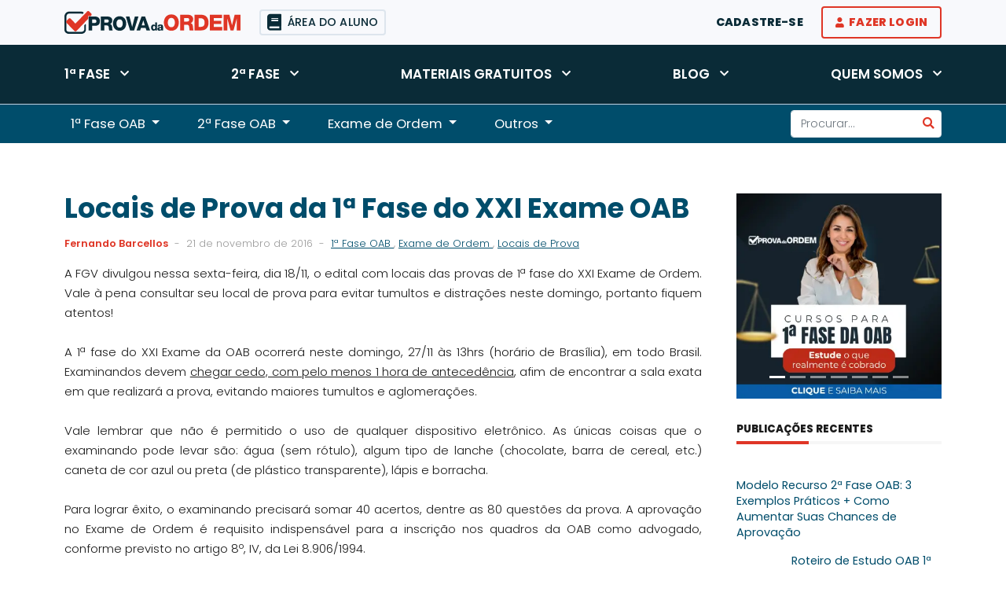

--- FILE ---
content_type: text/html; charset=UTF-8
request_url: https://www.provadaordem.com.br/blog/post/locais-de-prova-da-1a-fase-do-xxi-exame-oab/
body_size: 77515
content:
<!doctype html>
<html lang="pt-BR">
    <head><meta charset="UTF-8"><script>if(navigator.userAgent.match(/MSIE|Internet Explorer/i)||navigator.userAgent.match(/Trident\/7\..*?rv:11/i)){var href=document.location.href;if(!href.match(/[?&]nowprocket/)){if(href.indexOf("?")==-1){if(href.indexOf("#")==-1){document.location.href=href+"?nowprocket=1"}else{document.location.href=href.replace("#","?nowprocket=1#")}}else{if(href.indexOf("#")==-1){document.location.href=href+"&nowprocket=1"}else{document.location.href=href.replace("#","&nowprocket=1#")}}}}</script><script>(()=>{class RocketLazyLoadScripts{constructor(){this.v="2.0.3",this.userEvents=["keydown","keyup","mousedown","mouseup","mousemove","mouseover","mouseenter","mouseout","mouseleave","touchmove","touchstart","touchend","touchcancel","wheel","click","dblclick","input","visibilitychange"],this.attributeEvents=["onblur","onclick","oncontextmenu","ondblclick","onfocus","onmousedown","onmouseenter","onmouseleave","onmousemove","onmouseout","onmouseover","onmouseup","onmousewheel","onscroll","onsubmit"]}async t(){this.i(),this.o(),/iP(ad|hone)/.test(navigator.userAgent)&&this.h(),this.u(),this.l(this),this.m(),this.k(this),this.p(this),this._(),await Promise.all([this.R(),this.L()]),this.lastBreath=Date.now(),this.S(this),this.P(),this.D(),this.O(),this.M(),await this.C(this.delayedScripts.normal),await this.C(this.delayedScripts.defer),await this.C(this.delayedScripts.async),this.F("domReady"),await this.T(),await this.j(),await this.I(),this.F("windowLoad"),await this.A(),window.dispatchEvent(new Event("rocket-allScriptsLoaded")),this.everythingLoaded=!0,this.lastTouchEnd&&await new Promise((t=>setTimeout(t,500-Date.now()+this.lastTouchEnd))),this.H(),this.F("all"),this.U(),this.W()}i(){this.CSPIssue=sessionStorage.getItem("rocketCSPIssue"),document.addEventListener("securitypolicyviolation",(t=>{this.CSPIssue||"script-src-elem"!==t.violatedDirective||"data"!==t.blockedURI||(this.CSPIssue=!0,sessionStorage.setItem("rocketCSPIssue",!0))}),{isRocket:!0})}o(){window.addEventListener("pageshow",(t=>{this.persisted=t.persisted,this.realWindowLoadedFired=!0}),{isRocket:!0}),window.addEventListener("pagehide",(()=>{this.onFirstUserAction=null}),{isRocket:!0})}h(){let t;function e(e){t=e}window.addEventListener("touchstart",e,{isRocket:!0}),window.addEventListener("touchend",(function i(o){Math.abs(o.changedTouches[0].pageX-t.changedTouches[0].pageX)<10&&Math.abs(o.changedTouches[0].pageY-t.changedTouches[0].pageY)<10&&o.timeStamp-t.timeStamp<200&&(o.target.dispatchEvent(new PointerEvent("click",{target:o.target,bubbles:!0,cancelable:!0,detail:1})),event.preventDefault(),window.removeEventListener("touchstart",e,{isRocket:!0}),window.removeEventListener("touchend",i,{isRocket:!0}))}),{isRocket:!0})}q(t){this.userActionTriggered||("mousemove"!==t.type||this.firstMousemoveIgnored?"keyup"===t.type||"mouseover"===t.type||"mouseout"===t.type||(this.userActionTriggered=!0,this.onFirstUserAction&&this.onFirstUserAction()):this.firstMousemoveIgnored=!0),"click"===t.type&&t.preventDefault(),this.savedUserEvents.length>0&&(t.stopPropagation(),t.stopImmediatePropagation()),"touchstart"===this.lastEvent&&"touchend"===t.type&&(this.lastTouchEnd=Date.now()),"click"===t.type&&(this.lastTouchEnd=0),this.lastEvent=t.type,this.savedUserEvents.push(t)}u(){this.savedUserEvents=[],this.userEventHandler=this.q.bind(this),this.userEvents.forEach((t=>window.addEventListener(t,this.userEventHandler,{passive:!1,isRocket:!0})))}U(){this.userEvents.forEach((t=>window.removeEventListener(t,this.userEventHandler,{passive:!1,isRocket:!0}))),this.savedUserEvents.forEach((t=>{t.target.dispatchEvent(new window[t.constructor.name](t.type,t))}))}m(){this.eventsMutationObserver=new MutationObserver((t=>{const e="return false";for(const i of t){if("attributes"===i.type){const t=i.target.getAttribute(i.attributeName);t&&t!==e&&(i.target.setAttribute("data-rocket-"+i.attributeName,t),i.target["rocket"+i.attributeName]=new Function("event",t),i.target.setAttribute(i.attributeName,e))}"childList"===i.type&&i.addedNodes.forEach((t=>{if(t.nodeType===Node.ELEMENT_NODE)for(const i of t.attributes)this.attributeEvents.includes(i.name)&&i.value&&""!==i.value&&(t.setAttribute("data-rocket-"+i.name,i.value),t["rocket"+i.name]=new Function("event",i.value),t.setAttribute(i.name,e))}))}})),this.eventsMutationObserver.observe(document,{subtree:!0,childList:!0,attributeFilter:this.attributeEvents})}H(){this.eventsMutationObserver.disconnect(),this.attributeEvents.forEach((t=>{document.querySelectorAll("[data-rocket-"+t+"]").forEach((e=>{e.setAttribute(t,e.getAttribute("data-rocket-"+t)),e.removeAttribute("data-rocket-"+t)}))}))}k(t){Object.defineProperty(HTMLElement.prototype,"onclick",{get(){return this.rocketonclick||null},set(e){this.rocketonclick=e,this.setAttribute(t.everythingLoaded?"onclick":"data-rocket-onclick","this.rocketonclick(event)")}})}S(t){function e(e,i){let o=e[i];e[i]=null,Object.defineProperty(e,i,{get:()=>o,set(s){t.everythingLoaded?o=s:e["rocket"+i]=o=s}})}e(document,"onreadystatechange"),e(window,"onload"),e(window,"onpageshow");try{Object.defineProperty(document,"readyState",{get:()=>t.rocketReadyState,set(e){t.rocketReadyState=e},configurable:!0}),document.readyState="loading"}catch(t){console.log("WPRocket DJE readyState conflict, bypassing")}}l(t){this.originalAddEventListener=EventTarget.prototype.addEventListener,this.originalRemoveEventListener=EventTarget.prototype.removeEventListener,this.savedEventListeners=[],EventTarget.prototype.addEventListener=function(e,i,o){o&&o.isRocket||!t.B(e,this)&&!t.userEvents.includes(e)||t.B(e,this)&&!t.userActionTriggered||e.startsWith("rocket-")||t.everythingLoaded?t.originalAddEventListener.call(this,e,i,o):t.savedEventListeners.push({target:this,remove:!1,type:e,func:i,options:o})},EventTarget.prototype.removeEventListener=function(e,i,o){o&&o.isRocket||!t.B(e,this)&&!t.userEvents.includes(e)||t.B(e,this)&&!t.userActionTriggered||e.startsWith("rocket-")||t.everythingLoaded?t.originalRemoveEventListener.call(this,e,i,o):t.savedEventListeners.push({target:this,remove:!0,type:e,func:i,options:o})}}F(t){"all"===t&&(EventTarget.prototype.addEventListener=this.originalAddEventListener,EventTarget.prototype.removeEventListener=this.originalRemoveEventListener),this.savedEventListeners=this.savedEventListeners.filter((e=>{let i=e.type,o=e.target||window;return"domReady"===t&&"DOMContentLoaded"!==i&&"readystatechange"!==i||("windowLoad"===t&&"load"!==i&&"readystatechange"!==i&&"pageshow"!==i||(this.B(i,o)&&(i="rocket-"+i),e.remove?o.removeEventListener(i,e.func,e.options):o.addEventListener(i,e.func,e.options),!1))}))}p(t){let e;function i(e){return t.everythingLoaded?e:e.split(" ").map((t=>"load"===t||t.startsWith("load.")?"rocket-jquery-load":t)).join(" ")}function o(o){function s(e){const s=o.fn[e];o.fn[e]=o.fn.init.prototype[e]=function(){return this[0]===window&&t.userActionTriggered&&("string"==typeof arguments[0]||arguments[0]instanceof String?arguments[0]=i(arguments[0]):"object"==typeof arguments[0]&&Object.keys(arguments[0]).forEach((t=>{const e=arguments[0][t];delete arguments[0][t],arguments[0][i(t)]=e}))),s.apply(this,arguments),this}}if(o&&o.fn&&!t.allJQueries.includes(o)){const e={DOMContentLoaded:[],"rocket-DOMContentLoaded":[]};for(const t in e)document.addEventListener(t,(()=>{e[t].forEach((t=>t()))}),{isRocket:!0});o.fn.ready=o.fn.init.prototype.ready=function(i){function s(){parseInt(o.fn.jquery)>2?setTimeout((()=>i.bind(document)(o))):i.bind(document)(o)}return t.realDomReadyFired?!t.userActionTriggered||t.fauxDomReadyFired?s():e["rocket-DOMContentLoaded"].push(s):e.DOMContentLoaded.push(s),o([])},s("on"),s("one"),s("off"),t.allJQueries.push(o)}e=o}t.allJQueries=[],o(window.jQuery),Object.defineProperty(window,"jQuery",{get:()=>e,set(t){o(t)}})}P(){const t=new Map;document.write=document.writeln=function(e){const i=document.currentScript,o=document.createRange(),s=i.parentElement;let n=t.get(i);void 0===n&&(n=i.nextSibling,t.set(i,n));const c=document.createDocumentFragment();o.setStart(c,0),c.appendChild(o.createContextualFragment(e)),s.insertBefore(c,n)}}async R(){return new Promise((t=>{this.userActionTriggered?t():this.onFirstUserAction=t}))}async L(){return new Promise((t=>{document.addEventListener("DOMContentLoaded",(()=>{this.realDomReadyFired=!0,t()}),{isRocket:!0})}))}async I(){return this.realWindowLoadedFired?Promise.resolve():new Promise((t=>{window.addEventListener("load",t,{isRocket:!0})}))}M(){this.pendingScripts=[];this.scriptsMutationObserver=new MutationObserver((t=>{for(const e of t)e.addedNodes.forEach((t=>{"SCRIPT"!==t.tagName||t.noModule||t.isWPRocket||this.pendingScripts.push({script:t,promise:new Promise((e=>{const i=()=>{const i=this.pendingScripts.findIndex((e=>e.script===t));i>=0&&this.pendingScripts.splice(i,1),e()};t.addEventListener("load",i,{isRocket:!0}),t.addEventListener("error",i,{isRocket:!0}),setTimeout(i,1e3)}))})}))})),this.scriptsMutationObserver.observe(document,{childList:!0,subtree:!0})}async j(){await this.J(),this.pendingScripts.length?(await this.pendingScripts[0].promise,await this.j()):this.scriptsMutationObserver.disconnect()}D(){this.delayedScripts={normal:[],async:[],defer:[]},document.querySelectorAll("script[type$=rocketlazyloadscript]").forEach((t=>{t.hasAttribute("data-rocket-src")?t.hasAttribute("async")&&!1!==t.async?this.delayedScripts.async.push(t):t.hasAttribute("defer")&&!1!==t.defer||"module"===t.getAttribute("data-rocket-type")?this.delayedScripts.defer.push(t):this.delayedScripts.normal.push(t):this.delayedScripts.normal.push(t)}))}async _(){await this.L();let t=[];document.querySelectorAll("script[type$=rocketlazyloadscript][data-rocket-src]").forEach((e=>{let i=e.getAttribute("data-rocket-src");if(i&&!i.startsWith("data:")){i.startsWith("//")&&(i=location.protocol+i);try{const o=new URL(i).origin;o!==location.origin&&t.push({src:o,crossOrigin:e.crossOrigin||"module"===e.getAttribute("data-rocket-type")})}catch(t){}}})),t=[...new Map(t.map((t=>[JSON.stringify(t),t]))).values()],this.N(t,"preconnect")}async $(t){if(await this.G(),!0!==t.noModule||!("noModule"in HTMLScriptElement.prototype))return new Promise((e=>{let i;function o(){(i||t).setAttribute("data-rocket-status","executed"),e()}try{if(navigator.userAgent.includes("Firefox/")||""===navigator.vendor||this.CSPIssue)i=document.createElement("script"),[...t.attributes].forEach((t=>{let e=t.nodeName;"type"!==e&&("data-rocket-type"===e&&(e="type"),"data-rocket-src"===e&&(e="src"),i.setAttribute(e,t.nodeValue))})),t.text&&(i.text=t.text),t.nonce&&(i.nonce=t.nonce),i.hasAttribute("src")?(i.addEventListener("load",o,{isRocket:!0}),i.addEventListener("error",(()=>{i.setAttribute("data-rocket-status","failed-network"),e()}),{isRocket:!0}),setTimeout((()=>{i.isConnected||e()}),1)):(i.text=t.text,o()),i.isWPRocket=!0,t.parentNode.replaceChild(i,t);else{const i=t.getAttribute("data-rocket-type"),s=t.getAttribute("data-rocket-src");i?(t.type=i,t.removeAttribute("data-rocket-type")):t.removeAttribute("type"),t.addEventListener("load",o,{isRocket:!0}),t.addEventListener("error",(i=>{this.CSPIssue&&i.target.src.startsWith("data:")?(console.log("WPRocket: CSP fallback activated"),t.removeAttribute("src"),this.$(t).then(e)):(t.setAttribute("data-rocket-status","failed-network"),e())}),{isRocket:!0}),s?(t.fetchPriority="high",t.removeAttribute("data-rocket-src"),t.src=s):t.src="data:text/javascript;base64,"+window.btoa(unescape(encodeURIComponent(t.text)))}}catch(i){t.setAttribute("data-rocket-status","failed-transform"),e()}}));t.setAttribute("data-rocket-status","skipped")}async C(t){const e=t.shift();return e?(e.isConnected&&await this.$(e),this.C(t)):Promise.resolve()}O(){this.N([...this.delayedScripts.normal,...this.delayedScripts.defer,...this.delayedScripts.async],"preload")}N(t,e){this.trash=this.trash||[];let i=!0;var o=document.createDocumentFragment();t.forEach((t=>{const s=t.getAttribute&&t.getAttribute("data-rocket-src")||t.src;if(s&&!s.startsWith("data:")){const n=document.createElement("link");n.href=s,n.rel=e,"preconnect"!==e&&(n.as="script",n.fetchPriority=i?"high":"low"),t.getAttribute&&"module"===t.getAttribute("data-rocket-type")&&(n.crossOrigin=!0),t.crossOrigin&&(n.crossOrigin=t.crossOrigin),t.integrity&&(n.integrity=t.integrity),t.nonce&&(n.nonce=t.nonce),o.appendChild(n),this.trash.push(n),i=!1}})),document.head.appendChild(o)}W(){this.trash.forEach((t=>t.remove()))}async T(){try{document.readyState="interactive"}catch(t){}this.fauxDomReadyFired=!0;try{await this.G(),document.dispatchEvent(new Event("rocket-readystatechange")),await this.G(),document.rocketonreadystatechange&&document.rocketonreadystatechange(),await this.G(),document.dispatchEvent(new Event("rocket-DOMContentLoaded")),await this.G(),window.dispatchEvent(new Event("rocket-DOMContentLoaded"))}catch(t){console.error(t)}}async A(){try{document.readyState="complete"}catch(t){}try{await this.G(),document.dispatchEvent(new Event("rocket-readystatechange")),await this.G(),document.rocketonreadystatechange&&document.rocketonreadystatechange(),await this.G(),window.dispatchEvent(new Event("rocket-load")),await this.G(),window.rocketonload&&window.rocketonload(),await this.G(),this.allJQueries.forEach((t=>t(window).trigger("rocket-jquery-load"))),await this.G();const t=new Event("rocket-pageshow");t.persisted=this.persisted,window.dispatchEvent(t),await this.G(),window.rocketonpageshow&&window.rocketonpageshow({persisted:this.persisted})}catch(t){console.error(t)}}async G(){Date.now()-this.lastBreath>45&&(await this.J(),this.lastBreath=Date.now())}async J(){return document.hidden?new Promise((t=>setTimeout(t))):new Promise((t=>requestAnimationFrame(t)))}B(t,e){return e===document&&"readystatechange"===t||(e===document&&"DOMContentLoaded"===t||(e===window&&"DOMContentLoaded"===t||(e===window&&"load"===t||e===window&&"pageshow"===t)))}static run(){(new RocketLazyLoadScripts).t()}}RocketLazyLoadScripts.run()})();</script>
        
        <meta name="viewport"
              content="width=device-width, initial-scale=1">
                    <link rel="preload"
                  as="image"
                  href="https://www.provadaordem.com.br/blog/wp-content/uploads/2014/09/171.jpeg"
                  imagesrcset="https://www.provadaordem.com.br/blog/wp-content/uploads/2014/09/171.jpeg 440w, https://www.provadaordem.com.br/blog/wp-content/uploads/2014/09/171-300x200.jpeg 300w"
                  imagesizes="(max-width: 440px) 100vw, 440px"/>
        
		<meta name='robots' content='index, follow, max-image-preview:large, max-snippet:-1, max-video-preview:-1' />

<!-- Google Tag Manager for WordPress by gtm4wp.com -->
<script data-cfasync="false" data-pagespeed-no-defer>
	var gtm4wp_datalayer_name = "dataLayer";
	var dataLayer = dataLayer || [];
</script>
<!-- End Google Tag Manager for WordPress by gtm4wp.com -->
	<!-- This site is optimized with the Yoast SEO Premium plugin v19.3 (Yoast SEO v19.8) - https://yoast.com/wordpress/plugins/seo/ -->
	<title>Locais de Prova da 1ª Fase do XXI Exame OAB</title><style id="wpr-usedcss">body{--wp--preset--color--black:#000000;--wp--preset--color--cyan-bluish-gray:#abb8c3;--wp--preset--color--white:#ffffff;--wp--preset--color--pale-pink:#f78da7;--wp--preset--color--vivid-red:#cf2e2e;--wp--preset--color--luminous-vivid-orange:#ff6900;--wp--preset--color--luminous-vivid-amber:#fcb900;--wp--preset--color--light-green-cyan:#7bdcb5;--wp--preset--color--vivid-green-cyan:#00d084;--wp--preset--color--pale-cyan-blue:#8ed1fc;--wp--preset--color--vivid-cyan-blue:#0693e3;--wp--preset--color--vivid-purple:#9b51e0;--wp--preset--gradient--vivid-cyan-blue-to-vivid-purple:linear-gradient(135deg,rgba(6, 147, 227, 1) 0%,rgb(155, 81, 224) 100%);--wp--preset--gradient--light-green-cyan-to-vivid-green-cyan:linear-gradient(135deg,rgb(122, 220, 180) 0%,rgb(0, 208, 130) 100%);--wp--preset--gradient--luminous-vivid-amber-to-luminous-vivid-orange:linear-gradient(135deg,rgba(252, 185, 0, 1) 0%,rgba(255, 105, 0, 1) 100%);--wp--preset--gradient--luminous-vivid-orange-to-vivid-red:linear-gradient(135deg,rgba(255, 105, 0, 1) 0%,rgb(207, 46, 46) 100%);--wp--preset--gradient--very-light-gray-to-cyan-bluish-gray:linear-gradient(135deg,rgb(238, 238, 238) 0%,rgb(169, 184, 195) 100%);--wp--preset--gradient--cool-to-warm-spectrum:linear-gradient(135deg,rgb(74, 234, 220) 0%,rgb(151, 120, 209) 20%,rgb(207, 42, 186) 40%,rgb(238, 44, 130) 60%,rgb(251, 105, 98) 80%,rgb(254, 248, 76) 100%);--wp--preset--gradient--blush-light-purple:linear-gradient(135deg,rgb(255, 206, 236) 0%,rgb(152, 150, 240) 100%);--wp--preset--gradient--blush-bordeaux:linear-gradient(135deg,rgb(254, 205, 165) 0%,rgb(254, 45, 45) 50%,rgb(107, 0, 62) 100%);--wp--preset--gradient--luminous-dusk:linear-gradient(135deg,rgb(255, 203, 112) 0%,rgb(199, 81, 192) 50%,rgb(65, 88, 208) 100%);--wp--preset--gradient--pale-ocean:linear-gradient(135deg,rgb(255, 245, 203) 0%,rgb(182, 227, 212) 50%,rgb(51, 167, 181) 100%);--wp--preset--gradient--electric-grass:linear-gradient(135deg,rgb(202, 248, 128) 0%,rgb(113, 206, 126) 100%);--wp--preset--gradient--midnight:linear-gradient(135deg,rgb(2, 3, 129) 0%,rgb(40, 116, 252) 100%);--wp--preset--duotone--dark-grayscale:url('#wp-duotone-dark-grayscale');--wp--preset--duotone--grayscale:url('#wp-duotone-grayscale');--wp--preset--duotone--purple-yellow:url('#wp-duotone-purple-yellow');--wp--preset--duotone--blue-red:url('#wp-duotone-blue-red');--wp--preset--duotone--midnight:url('#wp-duotone-midnight');--wp--preset--duotone--magenta-yellow:url('#wp-duotone-magenta-yellow');--wp--preset--duotone--purple-green:url('#wp-duotone-purple-green');--wp--preset--duotone--blue-orange:url('#wp-duotone-blue-orange');--wp--preset--font-size--small:13px;--wp--preset--font-size--medium:20px;--wp--preset--font-size--large:36px;--wp--preset--font-size--x-large:42px}.single-post .pdo-blog__post .pdo-blog__post__picture{display:none}@font-face{font-family:Poppins;font-style:normal;font-weight:300;font-display:swap;src:url(https://fonts.gstatic.com/s/poppins/v24/pxiByp8kv8JHgFVrLDz8Z1xlFQ.woff2) format('woff2');unicode-range:U+0000-00FF,U+0131,U+0152-0153,U+02BB-02BC,U+02C6,U+02DA,U+02DC,U+0304,U+0308,U+0329,U+2000-206F,U+20AC,U+2122,U+2191,U+2193,U+2212,U+2215,U+FEFF,U+FFFD}@font-face{font-family:Poppins;font-style:normal;font-weight:400;font-display:swap;src:url(https://fonts.gstatic.com/s/poppins/v24/pxiEyp8kv8JHgFVrJJfecg.woff2) format('woff2');unicode-range:U+0000-00FF,U+0131,U+0152-0153,U+02BB-02BC,U+02C6,U+02DA,U+02DC,U+0304,U+0308,U+0329,U+2000-206F,U+20AC,U+2122,U+2191,U+2193,U+2212,U+2215,U+FEFF,U+FFFD}@font-face{font-family:Poppins;font-style:normal;font-weight:500;font-display:swap;src:url(https://fonts.gstatic.com/s/poppins/v24/pxiByp8kv8JHgFVrLGT9Z1xlFQ.woff2) format('woff2');unicode-range:U+0000-00FF,U+0131,U+0152-0153,U+02BB-02BC,U+02C6,U+02DA,U+02DC,U+0304,U+0308,U+0329,U+2000-206F,U+20AC,U+2122,U+2191,U+2193,U+2212,U+2215,U+FEFF,U+FFFD}@font-face{font-family:Poppins;font-style:normal;font-weight:600;font-display:swap;src:url(https://fonts.gstatic.com/s/poppins/v24/pxiByp8kv8JHgFVrLEj6Z1xlFQ.woff2) format('woff2');unicode-range:U+0000-00FF,U+0131,U+0152-0153,U+02BB-02BC,U+02C6,U+02DA,U+02DC,U+0304,U+0308,U+0329,U+2000-206F,U+20AC,U+2122,U+2191,U+2193,U+2212,U+2215,U+FEFF,U+FFFD}@font-face{font-family:Poppins;font-style:normal;font-weight:700;font-display:swap;src:url(https://fonts.gstatic.com/s/poppins/v24/pxiByp8kv8JHgFVrLCz7Z1xlFQ.woff2) format('woff2');unicode-range:U+0000-00FF,U+0131,U+0152-0153,U+02BB-02BC,U+02C6,U+02DA,U+02DC,U+0304,U+0308,U+0329,U+2000-206F,U+20AC,U+2122,U+2191,U+2193,U+2212,U+2215,U+FEFF,U+FFFD}@font-face{font-family:Poppins;font-style:normal;font-weight:800;font-display:swap;src:url(https://fonts.gstatic.com/s/poppins/v24/pxiByp8kv8JHgFVrLDD4Z1xlFQ.woff2) format('woff2');unicode-range:U+0000-00FF,U+0131,U+0152-0153,U+02BB-02BC,U+02C6,U+02DA,U+02DC,U+0304,U+0308,U+0329,U+2000-206F,U+20AC,U+2122,U+2191,U+2193,U+2212,U+2215,U+FEFF,U+FFFD}:root{--bs-blue:#0d6efd;--bs-indigo:#6610f2;--bs-purple:#6f42c1;--bs-pink:#d63384;--bs-red:#dc3545;--bs-orange:#fd7e14;--bs-yellow:#ffc107;--bs-green:#198754;--bs-teal:#20c997;--bs-cyan:#0dcaf0;--bs-white:white;--bs-gray:#6c757d;--bs-gray-dark:#343a40;--bs-gray-100:#f8f9fa;--bs-gray-200:#e9ecef;--bs-gray-300:#dee2e6;--bs-gray-400:#ced4da;--bs-gray-500:#adb5bd;--bs-gray-600:#6c757d;--bs-gray-700:#495057;--bs-gray-800:#343a40;--bs-gray-900:#212529;--bs-primary:#004d6b;--bs-primary-alt:#0a2b37;--bs-secondary:#df3626;--bs-secondary-alt:#9c1417;--bs-tertiary:#1e1e1e;--bs-success:#00be54;--bs-info:#0dcaf0;--bs-warning:#ffc107;--bs-danger:#dc3545;--bs-light:#f8f9fa;--bs-dark:#212529;--bs-white:white;--bs-primary-rgb:0,77,107;--bs-primary-alt-rgb:10,43,55;--bs-secondary-rgb:223,54,38;--bs-secondary-alt-rgb:156,20,23;--bs-tertiary-rgb:30,30,30;--bs-success-rgb:0,190,84;--bs-info-rgb:13,202,240;--bs-warning-rgb:255,193,7;--bs-danger-rgb:220,53,69;--bs-light-rgb:248,249,250;--bs-dark-rgb:33,37,41;--bs-white-rgb:255,255,255;--bs-white-rgb:255,255,255;--bs-black-rgb:0,0,0;--bs-body-color-rgb:27,27,27;--bs-body-bg-rgb:255,255,255;--bs-font-sans-serif:"Poppins",sans-serif;--bs-font-monospace:SFMono-Regular,Menlo,Monaco,Consolas,"Liberation Mono","Courier New",monospace;--bs-gradient:linear-gradient(180deg, rgba(255, 255, 255, .15), rgba(255, 255, 255, 0));--bs-body-font-family:var(--bs-font-sans-serif);--bs-body-font-size:1.05rem;--bs-body-font-weight:300;--bs-body-line-height:1.5;--bs-body-color:#1B1B1B;--bs-body-bg:white}*,::after,::before{box-sizing:border-box}@media(prefers-reduced-motion:no-preference){:root{scroll-behavior:smooth}}body{margin:0;font-family:var(--bs-body-font-family);font-size:var(--bs-body-font-size);font-weight:var(--bs-body-font-weight);line-height:var(--bs-body-line-height);color:var(--bs-body-color);text-align:var(--bs-body-text-align);background-color:var(--bs-body-bg);-webkit-text-size-adjust:100%;-webkit-tap-highlight-color:transparent}hr{margin:1rem 0;color:inherit;background-color:currentColor;border:0;opacity:.25}hr:not([size]){height:1px}.h1,.h2,.h3,.h4,.h5,.h6,h1,h2,h3,h4,h5,h6{margin-top:0;margin-bottom:.5rem;font-weight:600;line-height:1.1}.h1,h1{font-size:calc(1.3875rem + 1.65vw)}@media(min-width:1200px){.h1,h1{font-size:2.625rem}}.h2,h2{font-size:calc(1.335rem + 1.02vw)}@media(min-width:1200px){.h2,h2{font-size:2.1rem}}.h3,h3{font-size:calc(1.30875rem + .705vw)}@media(min-width:1200px){.h3,h3{font-size:1.8375rem}}.h4,h4{font-size:calc(1.2825rem + .39vw)}@media(min-width:1200px){.h4,h4{font-size:1.575rem}}.h5,h5{font-size:calc(1.25625rem + .075vw)}@media(min-width:1200px){.h5,h5{font-size:1.3125rem}}.h6,h6{font-size:1.05rem}p{margin-top:0;margin-bottom:1rem}abbr[data-bs-original-title],abbr[title]{text-decoration:underline dotted;cursor:help;text-decoration-skip-ink:none}address{margin-bottom:1rem;font-style:normal;line-height:inherit}ol,ul{padding-left:2rem}dl,ol,ul{margin-top:0;margin-bottom:1rem}ol ol,ol ul,ul ol,ul ul{margin-bottom:0}dt{font-weight:700}dd{margin-bottom:.5rem;margin-left:0}blockquote{margin:0 0 1rem}b,strong{font-weight:600}.small,small{font-size:.875em}.mark,mark{padding:.2em;background-color:#fcf8e3}sub,sup{position:relative;font-size:.75em;line-height:0;vertical-align:baseline}sub{bottom:-.25em}sup{top:-.5em}a{color:#004d6b;text-decoration:underline}a:hover{color:#003e56}a:not([href]):not([class]),a:not([href]):not([class]):hover{color:inherit;text-decoration:none}code,kbd,pre,samp{font-family:var(--bs-font-monospace);font-size:1em;direction:ltr;unicode-bidi:bidi-override}pre{display:block;margin-top:0;margin-bottom:1rem;overflow:auto;font-size:.875em}pre code{font-size:inherit;color:inherit;word-break:normal}code{font-size:.875em;color:#d63384;word-wrap:break-word}a>code{color:inherit}kbd{padding:.2rem .4rem;font-size:.875em;color:#fff;background-color:#212529;border-radius:.2rem}kbd kbd{padding:0;font-size:1em;font-weight:700}figure{margin:0 0 1rem}img,svg{vertical-align:middle}table{caption-side:bottom;border-collapse:collapse}caption{padding-top:.5rem;padding-bottom:.5rem;color:#6c757d;text-align:left}th{text-align:inherit;text-align:-webkit-match-parent}tbody,td,tfoot,th,thead,tr{border-color:inherit;border-style:solid;border-width:0}label{display:inline-block}button{border-radius:0}button:focus:not(:focus-visible){outline:0}button,input,optgroup,select,textarea{margin:0;font-family:inherit;font-size:inherit;line-height:inherit}button,select{text-transform:none}[role=button]{cursor:pointer}select{word-wrap:normal}select:disabled{opacity:1}[list]::-webkit-calendar-picker-indicator{display:none}[type=button],[type=reset],[type=submit],button{-webkit-appearance:button}[type=button]:not(:disabled),[type=reset]:not(:disabled),[type=submit]:not(:disabled),button:not(:disabled){cursor:pointer}::-moz-focus-inner{padding:0;border-style:none}textarea{resize:vertical}fieldset{min-width:0;padding:0;margin:0;border:0}legend{float:left;width:100%;padding:0;margin-bottom:.5rem;font-size:calc(1.275rem + .3vw);line-height:inherit}legend+*{clear:left}::-webkit-datetime-edit-day-field,::-webkit-datetime-edit-fields-wrapper,::-webkit-datetime-edit-hour-field,::-webkit-datetime-edit-minute,::-webkit-datetime-edit-month-field,::-webkit-datetime-edit-text,::-webkit-datetime-edit-year-field{padding:0}::-webkit-inner-spin-button{height:auto}[type=search]{outline-offset:-2px;-webkit-appearance:textfield}::-webkit-search-decoration{-webkit-appearance:none}::-webkit-color-swatch-wrapper{padding:0}::file-selector-button{font:inherit}::-webkit-file-upload-button{font:inherit;-webkit-appearance:button}output{display:inline-block}iframe{border:0}summary{display:list-item;cursor:pointer}progress{vertical-align:baseline}[hidden]{display:none!important}.lead{font-size:calc(1.25625rem + .075vw);font-weight:300}@media(min-width:1200px){legend{font-size:1.5rem}.lead{font-size:1.3125rem}}.display-1{font-size:calc(1.625rem + 4.5vw);font-weight:300;line-height:1.1}@media(min-width:1200px){.display-1{font-size:5rem}}.display-2{font-size:calc(1.575rem + 3.9vw);font-weight:300;line-height:1.1}@media(min-width:1200px){.display-2{font-size:4.5rem}}.display-3{font-size:calc(1.525rem + 3.3vw);font-weight:300;line-height:1.1}@media(min-width:1200px){.display-3{font-size:4rem}}.display-4{font-size:calc(1.475rem + 2.7vw);font-weight:300;line-height:1.1}@media(min-width:1200px){.display-4{font-size:3.5rem}}.display-5{font-size:calc(1.425rem + 2.1vw);font-weight:300;line-height:1.1}@media(min-width:1200px){.display-5{font-size:3rem}}.display-6{font-size:calc(1.375rem + 1.5vw);font-weight:300;line-height:1.1}@media(min-width:1200px){.display-6{font-size:2.5rem}}.list-unstyled{padding-left:0;list-style:none}.list-inline{padding-left:0;list-style:none}.list-inline-item{display:inline-block}.list-inline-item:not(:last-child){margin-right:.5rem}.initialism{font-size:.875em;text-transform:uppercase}.blockquote{margin-bottom:1rem;font-size:calc(1.25625rem + .075vw)}@media(min-width:1200px){.blockquote{font-size:1.3125rem}}.blockquote>:last-child{margin-bottom:0}.blockquote-footer{margin-top:-1rem;margin-bottom:1rem;font-size:.875em;color:#6c757d}.blockquote-footer::before{content:"— "}.img-fluid{max-width:100%;height:auto}.img-thumbnail{padding:.25rem;background-color:#fff;border:1px solid #dee2e6;border-radius:.25rem;max-width:100%;height:auto}.figure{display:inline-block}.figure-img{margin-bottom:.5rem;line-height:1}.figure-caption{font-size:.875em;color:#6c757d}.container,.container-fluid,.container-lg,.container-md,.container-sm,.container-xl,.container-xxl{width:100%;padding-right:var(--bs-gutter-x,.75rem);padding-left:var(--bs-gutter-x,.75rem);margin-right:auto;margin-left:auto}@media(min-width:576px){.container,.container-sm{max-width:540px}}@media(min-width:768px){.container,.container-md,.container-sm{max-width:720px}}@media(min-width:992px){.container,.container-lg,.container-md,.container-sm{max-width:960px}}@media(min-width:1200px){.container,.container-lg,.container-md,.container-sm,.container-xl{max-width:1140px}}@media(min-width:1400px){.container,.container-lg,.container-md,.container-sm,.container-xl,.container-xxl{max-width:1320px}}.row{--bs-gutter-x:1.5rem;--bs-gutter-y:0;display:flex;flex-wrap:wrap;margin-top:calc(-1*var(--bs-gutter-y));margin-right:calc(-.5*var(--bs-gutter-x));margin-left:calc(-.5*var(--bs-gutter-x))}.row>*{flex-shrink:0;width:100%;max-width:100%;padding-right:calc(var(--bs-gutter-x)*.5);padding-left:calc(var(--bs-gutter-x)*.5);margin-top:var(--bs-gutter-y)}.col{flex:1 0 0%}.row-cols-auto>*{flex:0 0 auto;width:auto}.row-cols-1>*{flex:0 0 auto;width:100%}.row-cols-2>*{flex:0 0 auto;width:50%}.row-cols-3>*{flex:0 0 auto;width:33.3333333333%}.row-cols-4>*{flex:0 0 auto;width:25%}.row-cols-5>*{flex:0 0 auto;width:20%}.row-cols-6>*{flex:0 0 auto;width:16.6666666667%}.col-auto{flex:0 0 auto;width:auto}.col-1{flex:0 0 auto;width:8.33333333%}.col-2{flex:0 0 auto;width:16.66666667%}.col-3{flex:0 0 auto;width:25%}.col-4{flex:0 0 auto;width:33.33333333%}.col-5{flex:0 0 auto;width:41.66666667%}.col-6{flex:0 0 auto;width:50%}.col-7{flex:0 0 auto;width:58.33333333%}.col-8{flex:0 0 auto;width:66.66666667%}.col-9{flex:0 0 auto;width:75%}.col-10{flex:0 0 auto;width:83.33333333%}.col-11{flex:0 0 auto;width:91.66666667%}.col-12{flex:0 0 auto;width:100%}.offset-1{margin-left:8.33333333%}.offset-2{margin-left:16.66666667%}.offset-3{margin-left:25%}.offset-4{margin-left:33.33333333%}.offset-5{margin-left:41.66666667%}.offset-6{margin-left:50%}.offset-7{margin-left:58.33333333%}.offset-8{margin-left:66.66666667%}.offset-9{margin-left:75%}.offset-10{margin-left:83.33333333%}.offset-11{margin-left:91.66666667%}.g-0,.gx-0{--bs-gutter-x:0}.g-0,.gy-0{--bs-gutter-y:0}.g-1,.gx-1{--bs-gutter-x:0.25rem}.g-1,.gy-1{--bs-gutter-y:0.25rem}.g-2,.gx-2{--bs-gutter-x:0.5rem}.g-2,.gy-2{--bs-gutter-y:0.5rem}.g-3,.gx-3{--bs-gutter-x:1rem}.g-3,.gy-3{--bs-gutter-y:1rem}.g-4,.gx-4{--bs-gutter-x:1.5rem}.g-4,.gy-4{--bs-gutter-y:1.5rem}.g-5,.gx-5{--bs-gutter-x:2rem}.g-5,.gy-5{--bs-gutter-y:2rem}.g-6,.gx-6{--bs-gutter-x:3rem}.g-6,.gy-6{--bs-gutter-y:3rem}.g-7,.gx-7{--bs-gutter-x:4rem}.g-7,.gy-7{--bs-gutter-y:4rem}.g-8,.gx-8{--bs-gutter-x:5rem}.g-8,.gy-8{--bs-gutter-y:5rem}.g-9,.gx-9{--bs-gutter-x:7rem}.g-9,.gy-9{--bs-gutter-y:7rem}.g-10,.gx-10{--bs-gutter-x:9rem}.g-10,.gy-10{--bs-gutter-y:9rem}@media(min-width:576px){.col-sm{flex:1 0 0%}.row-cols-sm-auto>*{flex:0 0 auto;width:auto}.row-cols-sm-1>*{flex:0 0 auto;width:100%}.row-cols-sm-2>*{flex:0 0 auto;width:50%}.row-cols-sm-3>*{flex:0 0 auto;width:33.3333333333%}.row-cols-sm-4>*{flex:0 0 auto;width:25%}.row-cols-sm-5>*{flex:0 0 auto;width:20%}.row-cols-sm-6>*{flex:0 0 auto;width:16.6666666667%}.col-sm-auto{flex:0 0 auto;width:auto}.col-sm-1{flex:0 0 auto;width:8.33333333%}.col-sm-2{flex:0 0 auto;width:16.66666667%}.col-sm-3{flex:0 0 auto;width:25%}.col-sm-4{flex:0 0 auto;width:33.33333333%}.col-sm-5{flex:0 0 auto;width:41.66666667%}.col-sm-6{flex:0 0 auto;width:50%}.col-sm-7{flex:0 0 auto;width:58.33333333%}.col-sm-8{flex:0 0 auto;width:66.66666667%}.col-sm-9{flex:0 0 auto;width:75%}.col-sm-10{flex:0 0 auto;width:83.33333333%}.col-sm-11{flex:0 0 auto;width:91.66666667%}.col-sm-12{flex:0 0 auto;width:100%}.offset-sm-0{margin-left:0}.offset-sm-1{margin-left:8.33333333%}.offset-sm-2{margin-left:16.66666667%}.offset-sm-3{margin-left:25%}.offset-sm-4{margin-left:33.33333333%}.offset-sm-5{margin-left:41.66666667%}.offset-sm-6{margin-left:50%}.offset-sm-7{margin-left:58.33333333%}.offset-sm-8{margin-left:66.66666667%}.offset-sm-9{margin-left:75%}.offset-sm-10{margin-left:83.33333333%}.offset-sm-11{margin-left:91.66666667%}.g-sm-0,.gx-sm-0{--bs-gutter-x:0}.g-sm-0,.gy-sm-0{--bs-gutter-y:0}.g-sm-1,.gx-sm-1{--bs-gutter-x:0.25rem}.g-sm-1,.gy-sm-1{--bs-gutter-y:0.25rem}.g-sm-2,.gx-sm-2{--bs-gutter-x:0.5rem}.g-sm-2,.gy-sm-2{--bs-gutter-y:0.5rem}.g-sm-3,.gx-sm-3{--bs-gutter-x:1rem}.g-sm-3,.gy-sm-3{--bs-gutter-y:1rem}.g-sm-4,.gx-sm-4{--bs-gutter-x:1.5rem}.g-sm-4,.gy-sm-4{--bs-gutter-y:1.5rem}.g-sm-5,.gx-sm-5{--bs-gutter-x:2rem}.g-sm-5,.gy-sm-5{--bs-gutter-y:2rem}.g-sm-6,.gx-sm-6{--bs-gutter-x:3rem}.g-sm-6,.gy-sm-6{--bs-gutter-y:3rem}.g-sm-7,.gx-sm-7{--bs-gutter-x:4rem}.g-sm-7,.gy-sm-7{--bs-gutter-y:4rem}.g-sm-8,.gx-sm-8{--bs-gutter-x:5rem}.g-sm-8,.gy-sm-8{--bs-gutter-y:5rem}.g-sm-9,.gx-sm-9{--bs-gutter-x:7rem}.g-sm-9,.gy-sm-9{--bs-gutter-y:7rem}.g-sm-10,.gx-sm-10{--bs-gutter-x:9rem}.g-sm-10,.gy-sm-10{--bs-gutter-y:9rem}}@media(min-width:768px){.col-md{flex:1 0 0%}.row-cols-md-auto>*{flex:0 0 auto;width:auto}.row-cols-md-1>*{flex:0 0 auto;width:100%}.row-cols-md-2>*{flex:0 0 auto;width:50%}.row-cols-md-3>*{flex:0 0 auto;width:33.3333333333%}.row-cols-md-4>*{flex:0 0 auto;width:25%}.row-cols-md-5>*{flex:0 0 auto;width:20%}.row-cols-md-6>*{flex:0 0 auto;width:16.6666666667%}.col-md-auto{flex:0 0 auto;width:auto}.col-md-1{flex:0 0 auto;width:8.33333333%}.col-md-2{flex:0 0 auto;width:16.66666667%}.col-md-3{flex:0 0 auto;width:25%}.col-md-4{flex:0 0 auto;width:33.33333333%}.col-md-5{flex:0 0 auto;width:41.66666667%}.col-md-6{flex:0 0 auto;width:50%}.col-md-7{flex:0 0 auto;width:58.33333333%}.col-md-8{flex:0 0 auto;width:66.66666667%}.col-md-9{flex:0 0 auto;width:75%}.col-md-10{flex:0 0 auto;width:83.33333333%}.col-md-11{flex:0 0 auto;width:91.66666667%}.col-md-12{flex:0 0 auto;width:100%}.offset-md-0{margin-left:0}.offset-md-1{margin-left:8.33333333%}.offset-md-2{margin-left:16.66666667%}.offset-md-3{margin-left:25%}.offset-md-4{margin-left:33.33333333%}.offset-md-5{margin-left:41.66666667%}.offset-md-6{margin-left:50%}.offset-md-7{margin-left:58.33333333%}.offset-md-8{margin-left:66.66666667%}.offset-md-9{margin-left:75%}.offset-md-10{margin-left:83.33333333%}.offset-md-11{margin-left:91.66666667%}.g-md-0,.gx-md-0{--bs-gutter-x:0}.g-md-0,.gy-md-0{--bs-gutter-y:0}.g-md-1,.gx-md-1{--bs-gutter-x:0.25rem}.g-md-1,.gy-md-1{--bs-gutter-y:0.25rem}.g-md-2,.gx-md-2{--bs-gutter-x:0.5rem}.g-md-2,.gy-md-2{--bs-gutter-y:0.5rem}.g-md-3,.gx-md-3{--bs-gutter-x:1rem}.g-md-3,.gy-md-3{--bs-gutter-y:1rem}.g-md-4,.gx-md-4{--bs-gutter-x:1.5rem}.g-md-4,.gy-md-4{--bs-gutter-y:1.5rem}.g-md-5,.gx-md-5{--bs-gutter-x:2rem}.g-md-5,.gy-md-5{--bs-gutter-y:2rem}.g-md-6,.gx-md-6{--bs-gutter-x:3rem}.g-md-6,.gy-md-6{--bs-gutter-y:3rem}.g-md-7,.gx-md-7{--bs-gutter-x:4rem}.g-md-7,.gy-md-7{--bs-gutter-y:4rem}.g-md-8,.gx-md-8{--bs-gutter-x:5rem}.g-md-8,.gy-md-8{--bs-gutter-y:5rem}.g-md-9,.gx-md-9{--bs-gutter-x:7rem}.g-md-9,.gy-md-9{--bs-gutter-y:7rem}.g-md-10,.gx-md-10{--bs-gutter-x:9rem}.g-md-10,.gy-md-10{--bs-gutter-y:9rem}}@media(min-width:992px){.col-lg{flex:1 0 0%}.row-cols-lg-auto>*{flex:0 0 auto;width:auto}.row-cols-lg-1>*{flex:0 0 auto;width:100%}.row-cols-lg-2>*{flex:0 0 auto;width:50%}.row-cols-lg-3>*{flex:0 0 auto;width:33.3333333333%}.row-cols-lg-4>*{flex:0 0 auto;width:25%}.row-cols-lg-5>*{flex:0 0 auto;width:20%}.row-cols-lg-6>*{flex:0 0 auto;width:16.6666666667%}.col-lg-auto{flex:0 0 auto;width:auto}.col-lg-1{flex:0 0 auto;width:8.33333333%}.col-lg-2{flex:0 0 auto;width:16.66666667%}.col-lg-3{flex:0 0 auto;width:25%}.col-lg-4{flex:0 0 auto;width:33.33333333%}.col-lg-5{flex:0 0 auto;width:41.66666667%}.col-lg-6{flex:0 0 auto;width:50%}.col-lg-7{flex:0 0 auto;width:58.33333333%}.col-lg-8{flex:0 0 auto;width:66.66666667%}.col-lg-9{flex:0 0 auto;width:75%}.col-lg-10{flex:0 0 auto;width:83.33333333%}.col-lg-11{flex:0 0 auto;width:91.66666667%}.col-lg-12{flex:0 0 auto;width:100%}.offset-lg-0{margin-left:0}.offset-lg-1{margin-left:8.33333333%}.offset-lg-2{margin-left:16.66666667%}.offset-lg-3{margin-left:25%}.offset-lg-4{margin-left:33.33333333%}.offset-lg-5{margin-left:41.66666667%}.offset-lg-6{margin-left:50%}.offset-lg-7{margin-left:58.33333333%}.offset-lg-8{margin-left:66.66666667%}.offset-lg-9{margin-left:75%}.offset-lg-10{margin-left:83.33333333%}.offset-lg-11{margin-left:91.66666667%}.g-lg-0,.gx-lg-0{--bs-gutter-x:0}.g-lg-0,.gy-lg-0{--bs-gutter-y:0}.g-lg-1,.gx-lg-1{--bs-gutter-x:0.25rem}.g-lg-1,.gy-lg-1{--bs-gutter-y:0.25rem}.g-lg-2,.gx-lg-2{--bs-gutter-x:0.5rem}.g-lg-2,.gy-lg-2{--bs-gutter-y:0.5rem}.g-lg-3,.gx-lg-3{--bs-gutter-x:1rem}.g-lg-3,.gy-lg-3{--bs-gutter-y:1rem}.g-lg-4,.gx-lg-4{--bs-gutter-x:1.5rem}.g-lg-4,.gy-lg-4{--bs-gutter-y:1.5rem}.g-lg-5,.gx-lg-5{--bs-gutter-x:2rem}.g-lg-5,.gy-lg-5{--bs-gutter-y:2rem}.g-lg-6,.gx-lg-6{--bs-gutter-x:3rem}.g-lg-6,.gy-lg-6{--bs-gutter-y:3rem}.g-lg-7,.gx-lg-7{--bs-gutter-x:4rem}.g-lg-7,.gy-lg-7{--bs-gutter-y:4rem}.g-lg-8,.gx-lg-8{--bs-gutter-x:5rem}.g-lg-8,.gy-lg-8{--bs-gutter-y:5rem}.g-lg-9,.gx-lg-9{--bs-gutter-x:7rem}.g-lg-9,.gy-lg-9{--bs-gutter-y:7rem}.g-lg-10,.gx-lg-10{--bs-gutter-x:9rem}.g-lg-10,.gy-lg-10{--bs-gutter-y:9rem}}@media(min-width:1200px){.col-xl{flex:1 0 0%}.row-cols-xl-auto>*{flex:0 0 auto;width:auto}.row-cols-xl-1>*{flex:0 0 auto;width:100%}.row-cols-xl-2>*{flex:0 0 auto;width:50%}.row-cols-xl-3>*{flex:0 0 auto;width:33.3333333333%}.row-cols-xl-4>*{flex:0 0 auto;width:25%}.row-cols-xl-5>*{flex:0 0 auto;width:20%}.row-cols-xl-6>*{flex:0 0 auto;width:16.6666666667%}.col-xl-auto{flex:0 0 auto;width:auto}.col-xl-1{flex:0 0 auto;width:8.33333333%}.col-xl-2{flex:0 0 auto;width:16.66666667%}.col-xl-3{flex:0 0 auto;width:25%}.col-xl-4{flex:0 0 auto;width:33.33333333%}.col-xl-5{flex:0 0 auto;width:41.66666667%}.col-xl-6{flex:0 0 auto;width:50%}.col-xl-7{flex:0 0 auto;width:58.33333333%}.col-xl-8{flex:0 0 auto;width:66.66666667%}.col-xl-9{flex:0 0 auto;width:75%}.col-xl-10{flex:0 0 auto;width:83.33333333%}.col-xl-11{flex:0 0 auto;width:91.66666667%}.col-xl-12{flex:0 0 auto;width:100%}.offset-xl-0{margin-left:0}.offset-xl-1{margin-left:8.33333333%}.offset-xl-2{margin-left:16.66666667%}.offset-xl-3{margin-left:25%}.offset-xl-4{margin-left:33.33333333%}.offset-xl-5{margin-left:41.66666667%}.offset-xl-6{margin-left:50%}.offset-xl-7{margin-left:58.33333333%}.offset-xl-8{margin-left:66.66666667%}.offset-xl-9{margin-left:75%}.offset-xl-10{margin-left:83.33333333%}.offset-xl-11{margin-left:91.66666667%}.g-xl-0,.gx-xl-0{--bs-gutter-x:0}.g-xl-0,.gy-xl-0{--bs-gutter-y:0}.g-xl-1,.gx-xl-1{--bs-gutter-x:0.25rem}.g-xl-1,.gy-xl-1{--bs-gutter-y:0.25rem}.g-xl-2,.gx-xl-2{--bs-gutter-x:0.5rem}.g-xl-2,.gy-xl-2{--bs-gutter-y:0.5rem}.g-xl-3,.gx-xl-3{--bs-gutter-x:1rem}.g-xl-3,.gy-xl-3{--bs-gutter-y:1rem}.g-xl-4,.gx-xl-4{--bs-gutter-x:1.5rem}.g-xl-4,.gy-xl-4{--bs-gutter-y:1.5rem}.g-xl-5,.gx-xl-5{--bs-gutter-x:2rem}.g-xl-5,.gy-xl-5{--bs-gutter-y:2rem}.g-xl-6,.gx-xl-6{--bs-gutter-x:3rem}.g-xl-6,.gy-xl-6{--bs-gutter-y:3rem}.g-xl-7,.gx-xl-7{--bs-gutter-x:4rem}.g-xl-7,.gy-xl-7{--bs-gutter-y:4rem}.g-xl-8,.gx-xl-8{--bs-gutter-x:5rem}.g-xl-8,.gy-xl-8{--bs-gutter-y:5rem}.g-xl-9,.gx-xl-9{--bs-gutter-x:7rem}.g-xl-9,.gy-xl-9{--bs-gutter-y:7rem}.g-xl-10,.gx-xl-10{--bs-gutter-x:9rem}.g-xl-10,.gy-xl-10{--bs-gutter-y:9rem}}@media(min-width:1400px){.col-xxl{flex:1 0 0%}.row-cols-xxl-auto>*{flex:0 0 auto;width:auto}.row-cols-xxl-1>*{flex:0 0 auto;width:100%}.row-cols-xxl-2>*{flex:0 0 auto;width:50%}.row-cols-xxl-3>*{flex:0 0 auto;width:33.3333333333%}.row-cols-xxl-4>*{flex:0 0 auto;width:25%}.row-cols-xxl-5>*{flex:0 0 auto;width:20%}.row-cols-xxl-6>*{flex:0 0 auto;width:16.6666666667%}.col-xxl-auto{flex:0 0 auto;width:auto}.col-xxl-1{flex:0 0 auto;width:8.33333333%}.col-xxl-2{flex:0 0 auto;width:16.66666667%}.col-xxl-3{flex:0 0 auto;width:25%}.col-xxl-4{flex:0 0 auto;width:33.33333333%}.col-xxl-5{flex:0 0 auto;width:41.66666667%}.col-xxl-6{flex:0 0 auto;width:50%}.col-xxl-7{flex:0 0 auto;width:58.33333333%}.col-xxl-8{flex:0 0 auto;width:66.66666667%}.col-xxl-9{flex:0 0 auto;width:75%}.col-xxl-10{flex:0 0 auto;width:83.33333333%}.col-xxl-11{flex:0 0 auto;width:91.66666667%}.col-xxl-12{flex:0 0 auto;width:100%}.offset-xxl-0{margin-left:0}.offset-xxl-1{margin-left:8.33333333%}.offset-xxl-2{margin-left:16.66666667%}.offset-xxl-3{margin-left:25%}.offset-xxl-4{margin-left:33.33333333%}.offset-xxl-5{margin-left:41.66666667%}.offset-xxl-6{margin-left:50%}.offset-xxl-7{margin-left:58.33333333%}.offset-xxl-8{margin-left:66.66666667%}.offset-xxl-9{margin-left:75%}.offset-xxl-10{margin-left:83.33333333%}.offset-xxl-11{margin-left:91.66666667%}.g-xxl-0,.gx-xxl-0{--bs-gutter-x:0}.g-xxl-0,.gy-xxl-0{--bs-gutter-y:0}.g-xxl-1,.gx-xxl-1{--bs-gutter-x:0.25rem}.g-xxl-1,.gy-xxl-1{--bs-gutter-y:0.25rem}.g-xxl-2,.gx-xxl-2{--bs-gutter-x:0.5rem}.g-xxl-2,.gy-xxl-2{--bs-gutter-y:0.5rem}.g-xxl-3,.gx-xxl-3{--bs-gutter-x:1rem}.g-xxl-3,.gy-xxl-3{--bs-gutter-y:1rem}.g-xxl-4,.gx-xxl-4{--bs-gutter-x:1.5rem}.g-xxl-4,.gy-xxl-4{--bs-gutter-y:1.5rem}.g-xxl-5,.gx-xxl-5{--bs-gutter-x:2rem}.g-xxl-5,.gy-xxl-5{--bs-gutter-y:2rem}.g-xxl-6,.gx-xxl-6{--bs-gutter-x:3rem}.g-xxl-6,.gy-xxl-6{--bs-gutter-y:3rem}.g-xxl-7,.gx-xxl-7{--bs-gutter-x:4rem}.g-xxl-7,.gy-xxl-7{--bs-gutter-y:4rem}.g-xxl-8,.gx-xxl-8{--bs-gutter-x:5rem}.g-xxl-8,.gy-xxl-8{--bs-gutter-y:5rem}.g-xxl-9,.gx-xxl-9{--bs-gutter-x:7rem}.g-xxl-9,.gy-xxl-9{--bs-gutter-y:7rem}.g-xxl-10,.gx-xxl-10{--bs-gutter-x:9rem}.g-xxl-10,.gy-xxl-10{--bs-gutter-y:9rem}}.table,.woocommerce .cart-collaterals .cart_totals table,.woocommerce-page .cart-collaterals .cart_totals table{--bs-table-bg:transparent;--bs-table-accent-bg:transparent;--bs-table-striped-color:#1B1B1B;--bs-table-striped-bg:rgba(0, 0, 0, .05);--bs-table-active-color:#1B1B1B;--bs-table-active-bg:rgba(0, 0, 0, .1);--bs-table-hover-color:#1B1B1B;--bs-table-hover-bg:rgba(0, 0, 0, .075);width:100%;margin-bottom:1rem;color:#1b1b1b;vertical-align:top;border-color:#dee2e6}.table>:not(caption)>*>*,.woocommerce .cart-collaterals .cart_totals table>:not(caption)>*>*,.woocommerce-page .cart-collaterals .cart_totals table>:not(caption)>*>*{padding:.5rem;background-color:var(--bs-table-bg);border-bottom-width:1px;box-shadow:inset 0 0 0 9999px var(--bs-table-accent-bg)}.table>tbody,.woocommerce .cart-collaterals .cart_totals table>tbody,.woocommerce-page .cart-collaterals .cart_totals table>tbody{vertical-align:inherit}.table>thead,.woocommerce .cart-collaterals .cart_totals table>thead,.woocommerce-page .cart-collaterals .cart_totals table>thead{vertical-align:bottom}.table>:not(:first-child),.woocommerce .cart-collaterals .cart_totals table>:not(:first-child),.woocommerce-page .cart-collaterals .cart_totals table>:not(:first-child){border-top:2px solid currentColor}.caption-top{caption-side:top}.table-sm>:not(caption)>*>*{padding:.25rem}.table-bordered>:not(caption)>*{border-width:1px 0}.table-bordered>:not(caption)>*>*{border-width:0 1px}.table-borderless>:not(caption)>*>*,.woocommerce .cart-collaterals .cart_totals table>:not(caption)>*>*,.woocommerce-page .cart-collaterals .cart_totals table>:not(caption)>*>*{border-bottom-width:0}.table-borderless>:not(:first-child),.woocommerce .cart-collaterals .cart_totals table>:not(:first-child),.woocommerce-page .cart-collaterals .cart_totals table>:not(:first-child){border-top-width:0}.table-striped>tbody>tr:nth-of-type(odd)>*{--bs-table-accent-bg:var(--bs-table-striped-bg);color:var(--bs-table-striped-color)}.table-active{--bs-table-accent-bg:var(--bs-table-active-bg);color:var(--bs-table-active-color)}.table-hover>tbody>tr:hover>*{--bs-table-accent-bg:var(--bs-table-hover-bg);color:var(--bs-table-hover-color)}.table-primary{--bs-table-bg:#ccdbe1;--bs-table-striped-bg:#c2d0d6;--bs-table-striped-color:#000;--bs-table-active-bg:#b8c5cb;--bs-table-active-color:#000;--bs-table-hover-bg:#bdcbd0;--bs-table-hover-color:#000;color:#000;border-color:#b8c5cb}.table-secondary{--bs-table-bg:#f9d7d4;--bs-table-striped-bg:#edccc9;--bs-table-striped-color:#000;--bs-table-active-bg:#e0c2bf;--bs-table-active-color:#000;--bs-table-hover-bg:#e6c7c4;--bs-table-hover-color:#000;color:#000;border-color:#e0c2bf}.table-success{--bs-table-bg:#ccf2dd;--bs-table-striped-bg:#c2e6d2;--bs-table-striped-color:#000;--bs-table-active-bg:#b8dac7;--bs-table-active-color:#000;--bs-table-hover-bg:#bde0cc;--bs-table-hover-color:#000;color:#000;border-color:#b8dac7}.table-info{--bs-table-bg:#cff4fc;--bs-table-striped-bg:#c5e8ef;--bs-table-striped-color:#000;--bs-table-active-bg:#badce3;--bs-table-active-color:#000;--bs-table-hover-bg:#bfe2e9;--bs-table-hover-color:#000;color:#000;border-color:#badce3}.table-warning{--bs-table-bg:#fff3cd;--bs-table-striped-bg:#f2e7c3;--bs-table-striped-color:#000;--bs-table-active-bg:#e6dbb9;--bs-table-active-color:#000;--bs-table-hover-bg:#ece1be;--bs-table-hover-color:#000;color:#000;border-color:#e6dbb9}.table-danger{--bs-table-bg:#f8d7da;--bs-table-striped-bg:#eccccf;--bs-table-striped-color:#000;--bs-table-active-bg:#dfc2c4;--bs-table-active-color:#000;--bs-table-hover-bg:#e5c7ca;--bs-table-hover-color:#000;color:#000;border-color:#dfc2c4}.table-light{--bs-table-bg:#f8f9fa;--bs-table-striped-bg:#ecedee;--bs-table-striped-color:#000;--bs-table-active-bg:#dfe0e1;--bs-table-active-color:#000;--bs-table-hover-bg:#e5e6e7;--bs-table-hover-color:#000;color:#000;border-color:#dfe0e1}.table-dark{--bs-table-bg:#212529;--bs-table-striped-bg:#2c3034;--bs-table-striped-color:white;--bs-table-active-bg:#373b3e;--bs-table-active-color:white;--bs-table-hover-bg:#323539;--bs-table-hover-color:white;color:#fff;border-color:#373b3e}.table-responsive{overflow-x:auto;-webkit-overflow-scrolling:touch}@media(max-width:575.98px){.table-responsive-sm{overflow-x:auto;-webkit-overflow-scrolling:touch}}@media(max-width:767.98px){.table-responsive-md{overflow-x:auto;-webkit-overflow-scrolling:touch}}@media(max-width:991.98px){.table-responsive-lg{overflow-x:auto;-webkit-overflow-scrolling:touch}}@media(max-width:1199.98px){.table-responsive-xl{overflow-x:auto;-webkit-overflow-scrolling:touch}}@media(max-width:1399.98px){.table-responsive-xxl{overflow-x:auto;-webkit-overflow-scrolling:touch}}.form-label{margin-bottom:.5rem}.col-form-label{padding-top:calc(.375rem + 1px);padding-bottom:calc(.375rem + 1px);margin-bottom:0;font-size:inherit;line-height:1.5}.col-form-label-lg{padding-top:calc(.5rem + 1px);padding-bottom:calc(.5rem + 1px);font-size:calc(1.25625rem + .075vw)}@media(min-width:1200px){.col-form-label-lg{font-size:1.3125rem}}.col-form-label-sm{padding-top:calc(.25rem + 1px);padding-bottom:calc(.25rem + 1px);font-size:.91875rem}.form-text{margin-top:.25rem;font-size:.875em;color:#6c757d}.form-control,.woocommerce table.shop_table.cart .actions .coupon .input-text,.woocommerce-page table.shop_table.cart .actions .coupon .input-text,body.woocommerce-checkout #payment .payment_box .form-row .input-text,body.woocommerce-checkout #payment .payment_box .form-row select{display:block;width:100%;padding:.375rem .75rem;font-size:.95rem;font-weight:300;line-height:1.5;color:#1b1b1b;background-color:#fff;background-clip:padding-box;border:1px solid #ced4da;appearance:none;border-radius:.25rem;transition:border-color .15s ease-in-out,box-shadow .15s ease-in-out}.form-control[type=file],.woocommerce table.shop_table.cart .actions .coupon [type=file].input-text,.woocommerce-page table.shop_table.cart .actions .coupon [type=file].input-text,body.woocommerce-checkout #payment .payment_box .form-row [type=file].input-text,body.woocommerce-checkout #payment .payment_box .form-row select[type=file]{overflow:hidden}.form-control[type=file]:not(:disabled):not([readonly]),.woocommerce table.shop_table.cart .actions .coupon [type=file].input-text:not(:disabled):not([readonly]),.woocommerce-page table.shop_table.cart .actions .coupon [type=file].input-text:not(:disabled):not([readonly]),body.woocommerce-checkout #payment .payment_box .form-row [type=file].input-text:not(:disabled):not([readonly]),body.woocommerce-checkout #payment .payment_box .form-row select[type=file]:not(:disabled):not([readonly]){cursor:pointer}.form-control:focus,.woocommerce table.shop_table.cart .actions .coupon .input-text:focus,.woocommerce-page table.shop_table.cart .actions .coupon .input-text:focus,body.woocommerce-checkout #payment .payment_box .form-row .input-text:focus,body.woocommerce-checkout #payment .payment_box .form-row select:focus{color:#1b1b1b;background-color:#fff;border-color:#80a6b5;outline:0;box-shadow:0 0 0 .25rem rgba(0,77,107,.25)}.form-control::-webkit-date-and-time-value,.woocommerce table.shop_table.cart .actions .coupon .input-text::-webkit-date-and-time-value,.woocommerce-page table.shop_table.cart .actions .coupon .input-text::-webkit-date-and-time-value,body.woocommerce-checkout #payment .payment_box .form-row .input-text::-webkit-date-and-time-value,body.woocommerce-checkout #payment .payment_box .form-row select::-webkit-date-and-time-value{height:1.5em}.form-control::placeholder,.woocommerce table.shop_table.cart .actions .coupon .input-text::placeholder,.woocommerce-page table.shop_table.cart .actions .coupon .input-text::placeholder,body.woocommerce-checkout #payment .payment_box .form-row .input-text::placeholder,body.woocommerce-checkout #payment .payment_box .form-row select::placeholder{color:#6c757d;opacity:1}.form-control:disabled,.form-control[readonly],.woocommerce table.shop_table.cart .actions .coupon .input-text:disabled,.woocommerce table.shop_table.cart .actions .coupon [readonly].input-text,.woocommerce-page table.shop_table.cart .actions .coupon .input-text:disabled,.woocommerce-page table.shop_table.cart .actions .coupon [readonly].input-text,body.woocommerce-checkout #payment .payment_box .form-row .input-text:disabled,body.woocommerce-checkout #payment .payment_box .form-row [readonly].input-text,body.woocommerce-checkout #payment .payment_box .form-row select:disabled,body.woocommerce-checkout #payment .payment_box .form-row select[readonly]{background-color:#e9ecef;opacity:1}.form-control::file-selector-button,.woocommerce table.shop_table.cart .actions .coupon .input-text::file-selector-button,.woocommerce-page table.shop_table.cart .actions .coupon .input-text::file-selector-button,body.woocommerce-checkout #payment .payment_box .form-row .input-text::file-selector-button,body.woocommerce-checkout #payment .payment_box .form-row select::file-selector-button{padding:.375rem .75rem;margin:-.375rem -.75rem;margin-inline-end:.75rem;color:#1b1b1b;background-color:#e9ecef;pointer-events:none;border-color:inherit;border-style:solid;border-width:0;border-inline-end-width:1px;border-radius:0;transition:color .15s ease-in-out,background-color .15s ease-in-out,border-color .15s ease-in-out,box-shadow .15s ease-in-out}.form-control:hover:not(:disabled):not([readonly])::file-selector-button,.woocommerce table.shop_table.cart .actions .coupon .input-text:hover:not(:disabled):not([readonly])::file-selector-button,.woocommerce-page table.shop_table.cart .actions .coupon .input-text:hover:not(:disabled):not([readonly])::file-selector-button,body.woocommerce-checkout #payment .payment_box .form-row .input-text:hover:not(:disabled):not([readonly])::file-selector-button,body.woocommerce-checkout #payment .payment_box .form-row select:hover:not(:disabled):not([readonly])::file-selector-button{background-color:#dde0e3}.form-control::-webkit-file-upload-button,.woocommerce table.shop_table.cart .actions .coupon .input-text::-webkit-file-upload-button,.woocommerce-page table.shop_table.cart .actions .coupon .input-text::-webkit-file-upload-button,body.woocommerce-checkout #payment .payment_box .form-row .input-text::-webkit-file-upload-button,body.woocommerce-checkout #payment .payment_box .form-row select::-webkit-file-upload-button{padding:.375rem .75rem;margin:-.375rem -.75rem;margin-inline-end:.75rem;color:#1b1b1b;background-color:#e9ecef;pointer-events:none;border-color:inherit;border-style:solid;border-width:0;border-inline-end-width:1px;border-radius:0;transition:color .15s ease-in-out,background-color .15s ease-in-out,border-color .15s ease-in-out,box-shadow .15s ease-in-out}.form-control:hover:not(:disabled):not([readonly])::-webkit-file-upload-button,.woocommerce table.shop_table.cart .actions .coupon .input-text:hover:not(:disabled):not([readonly])::-webkit-file-upload-button,.woocommerce-page table.shop_table.cart .actions .coupon .input-text:hover:not(:disabled):not([readonly])::-webkit-file-upload-button,body.woocommerce-checkout #payment .payment_box .form-row .input-text:hover:not(:disabled):not([readonly])::-webkit-file-upload-button,body.woocommerce-checkout #payment .payment_box .form-row select:hover:not(:disabled):not([readonly])::-webkit-file-upload-button{background-color:#dde0e3}.form-control-plaintext{display:block;width:100%;padding:.375rem 0;margin-bottom:0;line-height:1.5;color:#1b1b1b;background-color:rgba(0,0,0,0);border:solid transparent;border-width:1px 0}.form-control-plaintext.form-control-lg,.form-control-plaintext.form-control-sm{padding-right:0;padding-left:0}.form-control-sm{min-height:calc(1.5em + .5rem + 2px);padding:.25rem .5rem;font-size:.91875rem;border-radius:.2rem}.form-control-sm::file-selector-button{padding:.25rem .5rem;margin:-.25rem -.5rem;margin-inline-end:.5rem}.form-control-sm::-webkit-file-upload-button{padding:.25rem .5rem;margin:-.25rem -.5rem;margin-inline-end:.5rem}.form-control-lg{min-height:calc(1.5em + 1rem + 2px);padding:.5rem 1rem;font-size:calc(1.25625rem + .075vw);border-radius:.3rem}@media(min-width:1200px){.form-control-lg{font-size:1.3125rem}}.form-control-lg::file-selector-button{padding:.5rem 1rem;margin:-.5rem -1rem;margin-inline-end:1rem}.form-control-lg::-webkit-file-upload-button{padding:.5rem 1rem;margin:-.5rem -1rem;margin-inline-end:1rem}.woocommerce table.shop_table.cart .actions .coupon textarea.input-text,.woocommerce-page table.shop_table.cart .actions .coupon textarea.input-text,body.woocommerce-checkout #payment .payment_box .form-row textarea.input-text,textarea.form-control{min-height:calc(1.5em + .75rem + 2px)}textarea.form-control-sm{min-height:calc(1.5em + .5rem + 2px)}textarea.form-control-lg{min-height:calc(1.5em + 1rem + 2px)}.form-control-color{width:3rem;height:auto;padding:.375rem}.form-control-color:not(:disabled):not([readonly]){cursor:pointer}.form-control-color::-moz-color-swatch{height:1.5em;border-radius:.25rem}.form-control-color::-webkit-color-swatch{height:1.5em;border-radius:.25rem}.form-select{display:block;width:100%;padding:.375rem 2.25rem .375rem .75rem;-moz-padding-start:calc(0.75rem - 3px);font-size:.95rem;font-weight:300;line-height:1.5;color:#1b1b1b;background-color:#fff;background-image:url("data:image/svg+xml,%3csvg xmlns='http://www.w3.org/2000/svg' viewBox='0 0 16 16'%3e%3cpath fill='none' stroke='%23343a40' stroke-linecap='round' stroke-linejoin='round' stroke-width='2' d='M2 5l6 6 6-6'/%3e%3c/svg%3e");background-repeat:no-repeat;background-position:right .75rem center;background-size:16px 12px;border:1px solid #ced4da;border-radius:.25rem;transition:border-color .15s ease-in-out,box-shadow .15s ease-in-out;appearance:none}.form-select:focus{border-color:#80a6b5;outline:0;box-shadow:0 0 0 .25rem rgba(0,77,107,.25)}.form-select[multiple],.form-select[size]:not([size="1"]){padding-right:.75rem;background-image:none}.form-select:disabled{background-color:#e9ecef}.form-select:-moz-focusring{color:transparent;text-shadow:0 0 0 #1b1b1b}.form-select-sm{padding-top:.25rem;padding-bottom:.25rem;padding-left:.5rem;font-size:.91875rem;border-radius:.2rem}.form-select-lg{padding-top:.5rem;padding-bottom:.5rem;padding-left:1rem;font-size:calc(1.25625rem + .075vw);border-radius:.3rem}@media(min-width:1200px){.form-select-lg{font-size:1.3125rem}}.form-check{display:block;min-height:1.575rem;padding-left:1.5em;margin-bottom:.125rem}.form-check .form-check-input{float:left;margin-left:-1.5em}.form-check-input{width:1em;height:1em;margin-top:.25em;vertical-align:top;background-color:#fff;background-repeat:no-repeat;background-position:center;background-size:contain;border:1px solid rgba(0,0,0,.25);appearance:none;color-adjust:exact}.form-check-input[type=checkbox]{border-radius:.25em}.form-check-input[type=radio]{border-radius:50%}.form-check-input:active{filter:brightness(90%)}.form-check-input:focus{border-color:#80a6b5;outline:0;box-shadow:0 0 0 .25rem rgba(0,77,107,.25)}.form-check-input:checked{background-color:#004d6b;border-color:#004d6b}.form-check-input:checked[type=checkbox]{background-image:url("data:image/svg+xml,%3csvg xmlns='http://www.w3.org/2000/svg' viewBox='0 0 20 20'%3e%3cpath fill='none' stroke='white' stroke-linecap='round' stroke-linejoin='round' stroke-width='3' d='M6 10l3 3l6-6'/%3e%3c/svg%3e")}.form-check-input:checked[type=radio]{background-image:url("data:image/svg+xml,%3csvg xmlns='http://www.w3.org/2000/svg' viewBox='-4 -4 8 8'%3e%3ccircle r='2' fill='white'/%3e%3c/svg%3e")}.form-check-input[type=checkbox]:indeterminate{background-color:#004d6b;border-color:#004d6b;background-image:url("data:image/svg+xml,%3csvg xmlns='http://www.w3.org/2000/svg' viewBox='0 0 20 20'%3e%3cpath fill='none' stroke='white' stroke-linecap='round' stroke-linejoin='round' stroke-width='3' d='M6 10h8'/%3e%3c/svg%3e")}.form-check-input:disabled{pointer-events:none;filter:none;opacity:.5}.form-check-input:disabled~.form-check-label,.form-check-input[disabled]~.form-check-label{opacity:.5}.form-switch{padding-left:2.5em}.form-switch .form-check-input{width:2em;margin-left:-2.5em;background-image:url("data:image/svg+xml,%3csvg xmlns='http://www.w3.org/2000/svg' viewBox='-4 -4 8 8'%3e%3ccircle r='3' fill='rgba%280, 0, 0, 0.25%29'/%3e%3c/svg%3e");background-position:left center;border-radius:2em;transition:background-position .15s ease-in-out}.form-switch .form-check-input:focus{background-image:url("data:image/svg+xml,%3csvg xmlns='http://www.w3.org/2000/svg' viewBox='-4 -4 8 8'%3e%3ccircle r='3' fill='%2380a6b5'/%3e%3c/svg%3e")}.form-switch .form-check-input:checked{background-position:right center;background-image:url("data:image/svg+xml,%3csvg xmlns='http://www.w3.org/2000/svg' viewBox='-4 -4 8 8'%3e%3ccircle r='3' fill='white'/%3e%3c/svg%3e")}.form-check-inline{display:inline-block;margin-right:1rem}.btn-check{position:absolute;clip:rect(0,0,0,0);pointer-events:none}.btn-check:disabled+.btn,.btn-check[disabled]+.btn,.page-blog nav.pagination .nav-links .btn-check:disabled+.page-numbers,.page-blog nav.pagination .nav-links .btn-check[disabled]+.page-numbers,.woocommerce #respond .btn-check:disabled+input#submit,.woocommerce #respond .btn-check[disabled]+input#submit,.woocommerce .btn-check:disabled+a.button,.woocommerce .btn-check:disabled+button.button,.woocommerce .btn-check:disabled+input.button,.woocommerce .btn-check[disabled]+a.button,.woocommerce .btn-check[disabled]+button.button,.woocommerce .btn-check[disabled]+input.button,.woocommerce-page #respond .btn-check:disabled+input#submit,.woocommerce-page #respond .btn-check[disabled]+input#submit,.woocommerce-page .btn-check:disabled+a.button,.woocommerce-page .btn-check:disabled+button.button,.woocommerce-page .btn-check:disabled+input.button,.woocommerce-page .btn-check[disabled]+a.button,.woocommerce-page .btn-check[disabled]+button.button,.woocommerce-page .btn-check[disabled]+input.button,body.woocommerce-checkout #payment .wc_payment_methods .wc_payment_method.payment_method_pagseguro #pagseguro-payment-methods>li>.btn-check:disabled+label,body.woocommerce-checkout #payment .wc_payment_methods .wc_payment_method.payment_method_pagseguro #pagseguro-payment-methods>li>.btn-check[disabled]+label{pointer-events:none;filter:none;opacity:.65}.form-range{width:100%;height:1.5rem;padding:0;background-color:rgba(0,0,0,0);appearance:none}.form-range:focus{outline:0}.form-range:focus::-webkit-slider-thumb{box-shadow:0 0 0 1px #fff,0 0 0 .25rem rgba(0,77,107,.25)}.form-range:focus::-moz-range-thumb{box-shadow:0 0 0 1px #fff,0 0 0 .25rem rgba(0,77,107,.25)}.form-range::-moz-focus-outer{border:0}.form-range::-webkit-slider-thumb{width:1rem;height:1rem;margin-top:-.25rem;background-color:#004d6b;border:0;border-radius:1rem;transition:background-color .15s ease-in-out,border-color .15s ease-in-out,box-shadow .15s ease-in-out;appearance:none}.form-range::-webkit-slider-thumb:active{background-color:#b3cad3}.form-range::-webkit-slider-runnable-track{width:100%;height:.5rem;color:transparent;cursor:pointer;background-color:#dee2e6;border-color:transparent;border-radius:1rem}.form-range::-moz-range-thumb{width:1rem;height:1rem;background-color:#004d6b;border:0;border-radius:1rem;transition:background-color .15s ease-in-out,border-color .15s ease-in-out,box-shadow .15s ease-in-out;appearance:none}.form-range::-moz-range-thumb:active{background-color:#b3cad3}.form-range::-moz-range-track{width:100%;height:.5rem;color:transparent;cursor:pointer;background-color:#dee2e6;border-color:transparent;border-radius:1rem}.form-range:disabled{pointer-events:none}.form-range:disabled::-webkit-slider-thumb{background-color:#adb5bd}.form-range:disabled::-moz-range-thumb{background-color:#adb5bd}.form-floating{position:relative}.form-floating>.form-control,.form-floating>.form-select,.woocommerce table.shop_table.cart .actions .coupon .form-floating>.input-text,.woocommerce-page table.shop_table.cart .actions .coupon .form-floating>.input-text,body.woocommerce-checkout #payment .payment_box .form-row .form-floating>.input-text,body.woocommerce-checkout #payment .payment_box .form-row .form-floating>select{height:calc(3.5rem + 2px);line-height:1.25}.form-floating>label{position:absolute;top:0;left:0;height:100%;padding:1rem .75rem;pointer-events:none;border:1px solid transparent;transform-origin:0 0;transition:opacity .1s ease-in-out,transform .1s ease-in-out}.form-floating>.form-control,.woocommerce table.shop_table.cart .actions .coupon .form-floating>.input-text,.woocommerce-page table.shop_table.cart .actions .coupon .form-floating>.input-text,body.woocommerce-checkout #payment .payment_box .form-row .form-floating>.input-text,body.woocommerce-checkout #payment .payment_box .form-row .form-floating>select{padding:1rem .75rem}.form-floating>.form-control::placeholder,.woocommerce table.shop_table.cart .actions .coupon .form-floating>.input-text::placeholder,.woocommerce-page table.shop_table.cart .actions .coupon .form-floating>.input-text::placeholder,body.woocommerce-checkout #payment .payment_box .form-row .form-floating>.input-text::placeholder,body.woocommerce-checkout #payment .payment_box .form-row .form-floating>select::placeholder{color:transparent}.form-floating>.form-control:focus,.form-floating>.form-control:not(:placeholder-shown),.woocommerce table.shop_table.cart .actions .coupon .form-floating>.input-text:focus,.woocommerce table.shop_table.cart .actions .coupon .form-floating>.input-text:not(:placeholder-shown),.woocommerce-page table.shop_table.cart .actions .coupon .form-floating>.input-text:focus,.woocommerce-page table.shop_table.cart .actions .coupon .form-floating>.input-text:not(:placeholder-shown),body.woocommerce-checkout #payment .payment_box .form-row .form-floating>.input-text:focus,body.woocommerce-checkout #payment .payment_box .form-row .form-floating>.input-text:not(:placeholder-shown),body.woocommerce-checkout #payment .payment_box .form-row .form-floating>select:focus,body.woocommerce-checkout #payment .payment_box .form-row .form-floating>select:not(:placeholder-shown){padding-top:1.625rem;padding-bottom:.625rem}.form-floating>.form-control:-webkit-autofill,.woocommerce table.shop_table.cart .actions .coupon .form-floating>.input-text:-webkit-autofill,.woocommerce-page table.shop_table.cart .actions .coupon .form-floating>.input-text:-webkit-autofill,body.woocommerce-checkout #payment .payment_box .form-row .form-floating>.input-text:-webkit-autofill,body.woocommerce-checkout #payment .payment_box .form-row .form-floating>select:-webkit-autofill{padding-top:1.625rem;padding-bottom:.625rem}.form-floating>.form-select{padding-top:1.625rem;padding-bottom:.625rem}.form-floating>.form-control:focus~label,.form-floating>.form-control:not(:placeholder-shown)~label,.form-floating>.form-select~label,.woocommerce table.shop_table.cart .actions .coupon .form-floating>.input-text:focus~label,.woocommerce table.shop_table.cart .actions .coupon .form-floating>.input-text:not(:placeholder-shown)~label,.woocommerce-page table.shop_table.cart .actions .coupon .form-floating>.input-text:focus~label,.woocommerce-page table.shop_table.cart .actions .coupon .form-floating>.input-text:not(:placeholder-shown)~label,body.woocommerce-checkout #payment .payment_box .form-row .form-floating>.input-text:focus~label,body.woocommerce-checkout #payment .payment_box .form-row .form-floating>.input-text:not(:placeholder-shown)~label,body.woocommerce-checkout #payment .payment_box .form-row .form-floating>select:focus~label,body.woocommerce-checkout #payment .payment_box .form-row .form-floating>select:not(:placeholder-shown)~label{opacity:.65;transform:scale(.85) translateY(-.5rem) translateX(.15rem)}.form-floating>.form-control:-webkit-autofill~label,.woocommerce table.shop_table.cart .actions .coupon .form-floating>.input-text:-webkit-autofill~label,.woocommerce-page table.shop_table.cart .actions .coupon .form-floating>.input-text:-webkit-autofill~label,body.woocommerce-checkout #payment .payment_box .form-row .form-floating>.input-text:-webkit-autofill~label,body.woocommerce-checkout #payment .payment_box .form-row .form-floating>select:-webkit-autofill~label{opacity:.65;transform:scale(.85) translateY(-.5rem) translateX(.15rem)}.input-group{position:relative;display:flex;flex-wrap:wrap;align-items:stretch;width:100%}.input-group>.form-control,.input-group>.form-select,.woocommerce table.shop_table.cart .actions .coupon .input-group>.input-text,.woocommerce-page table.shop_table.cart .actions .coupon .input-group>.input-text,body.woocommerce-checkout #payment .payment_box .form-row .input-group>.input-text,body.woocommerce-checkout #payment .payment_box .form-row .input-group>select{position:relative;flex:1 1 auto;width:1%;min-width:0}.input-group>.form-control:focus,.input-group>.form-select:focus,.woocommerce table.shop_table.cart .actions .coupon .input-group>.input-text:focus,.woocommerce-page table.shop_table.cart .actions .coupon .input-group>.input-text:focus,body.woocommerce-checkout #payment .payment_box .form-row .input-group>.input-text:focus,body.woocommerce-checkout #payment .payment_box .form-row .input-group>select:focus{z-index:3}.input-group .btn,.input-group .page-blog nav.pagination .nav-links .page-numbers,.input-group .woocommerce #respond input#submit,.input-group .woocommerce a.button,.input-group .woocommerce button.button,.input-group .woocommerce input.button,.input-group .woocommerce-page #respond input#submit,.input-group .woocommerce-page a.button,.input-group .woocommerce-page button.button,.input-group .woocommerce-page input.button,.input-group body.woocommerce-checkout #payment .wc_payment_methods .wc_payment_method.payment_method_pagseguro #pagseguro-payment-methods>li>label,.page-blog nav.pagination .nav-links .input-group .page-numbers,.woocommerce #respond .input-group input#submit,.woocommerce .input-group a.button,.woocommerce .input-group button.button,.woocommerce .input-group input.button,.woocommerce-page #respond .input-group input#submit,.woocommerce-page .input-group a.button,.woocommerce-page .input-group button.button,.woocommerce-page .input-group input.button,body.woocommerce-checkout #payment .wc_payment_methods .wc_payment_method.payment_method_pagseguro .input-group #pagseguro-payment-methods>li>label{position:relative;z-index:2}.input-group .btn:focus,.input-group .page-blog nav.pagination .nav-links .page-numbers:focus,.input-group .woocommerce #respond input#submit:focus,.input-group .woocommerce a.button:focus,.input-group .woocommerce button.button:focus,.input-group .woocommerce input.button:focus,.input-group .woocommerce-page #respond input#submit:focus,.input-group .woocommerce-page a.button:focus,.input-group .woocommerce-page button.button:focus,.input-group .woocommerce-page input.button:focus,.input-group body.woocommerce-checkout #payment .wc_payment_methods .wc_payment_method.payment_method_pagseguro #pagseguro-payment-methods>li>label:focus,.page-blog nav.pagination .nav-links .input-group .page-numbers:focus,.woocommerce #respond .input-group input#submit:focus,.woocommerce .input-group a.button:focus,.woocommerce .input-group button.button:focus,.woocommerce .input-group input.button:focus,.woocommerce-page #respond .input-group input#submit:focus,.woocommerce-page .input-group a.button:focus,.woocommerce-page .input-group button.button:focus,.woocommerce-page .input-group input.button:focus,body.woocommerce-checkout #payment .wc_payment_methods .wc_payment_method.payment_method_pagseguro .input-group #pagseguro-payment-methods>li>label:focus{z-index:3}.input-group-text{display:flex;align-items:center;padding:.375rem .75rem;font-size:.95rem;font-weight:300;line-height:1.5;color:#1b1b1b;text-align:center;white-space:nowrap;background-color:#e9ecef;border:1px solid #ced4da;border-radius:.25rem}.input-group-lg>.btn,.input-group-lg>.form-control,.input-group-lg>.form-select,.input-group-lg>.input-group-text,.page-blog nav.pagination .nav-links .input-group-lg>.page-numbers,.woocommerce #respond .input-group-lg>input#submit,.woocommerce .input-group-lg>a.button,.woocommerce .input-group-lg>button.button,.woocommerce .input-group-lg>input.button,.woocommerce table.shop_table.cart .actions .coupon .input-group-lg>.input-text,.woocommerce-page #respond .input-group-lg>input#submit,.woocommerce-page .input-group-lg>a.button,.woocommerce-page .input-group-lg>button.button,.woocommerce-page .input-group-lg>input.button,.woocommerce-page table.shop_table.cart .actions .coupon .input-group-lg>.input-text,body.woocommerce-checkout #payment .payment_box .form-row .input-group-lg>.input-text,body.woocommerce-checkout #payment .payment_box .form-row .input-group-lg>select,body.woocommerce-checkout #payment .wc_payment_methods .wc_payment_method.payment_method_pagseguro #pagseguro-payment-methods>li.input-group-lg>label{padding:.5rem 1rem;font-size:calc(1.25625rem + .075vw);border-radius:.3rem}@media(min-width:1200px){.input-group-lg>.btn,.input-group-lg>.form-control,.input-group-lg>.form-select,.input-group-lg>.input-group-text,.page-blog nav.pagination .nav-links .input-group-lg>.page-numbers,.woocommerce #respond .input-group-lg>input#submit,.woocommerce .input-group-lg>a.button,.woocommerce .input-group-lg>button.button,.woocommerce .input-group-lg>input.button,.woocommerce table.shop_table.cart .actions .coupon .input-group-lg>.input-text,.woocommerce-page #respond .input-group-lg>input#submit,.woocommerce-page .input-group-lg>a.button,.woocommerce-page .input-group-lg>button.button,.woocommerce-page .input-group-lg>input.button,.woocommerce-page table.shop_table.cart .actions .coupon .input-group-lg>.input-text,body.woocommerce-checkout #payment .payment_box .form-row .input-group-lg>.input-text,body.woocommerce-checkout #payment .payment_box .form-row .input-group-lg>select,body.woocommerce-checkout #payment .wc_payment_methods .wc_payment_method.payment_method_pagseguro #pagseguro-payment-methods>li.input-group-lg>label{font-size:1.3125rem}}.input-group-sm>.btn,.input-group-sm>.form-control,.input-group-sm>.form-select,.input-group-sm>.input-group-text,.page-blog nav.pagination .nav-links .input-group-sm>.page-numbers,.woocommerce #respond .input-group-sm>input#submit,.woocommerce .input-group-sm>a.button,.woocommerce .input-group-sm>button.button,.woocommerce .input-group-sm>input.button,.woocommerce table.shop_table.cart .actions .coupon .input-group-sm>.input-text,.woocommerce-page #respond .input-group-sm>input#submit,.woocommerce-page .input-group-sm>a.button,.woocommerce-page .input-group-sm>button.button,.woocommerce-page .input-group-sm>input.button,.woocommerce-page table.shop_table.cart .actions .coupon .input-group-sm>.input-text,body.woocommerce-checkout #payment .payment_box .form-row .input-group-sm>.input-text,body.woocommerce-checkout #payment .payment_box .form-row .input-group-sm>select,body.woocommerce-checkout #payment .wc_payment_methods .wc_payment_method.payment_method_pagseguro #pagseguro-payment-methods>li.input-group-sm>label{padding:.25rem .5rem;font-size:.91875rem;border-radius:.2rem}.input-group-lg>.form-select,.input-group-sm>.form-select{padding-right:3rem}.input-group:not(.has-validation)>.dropdown-toggle:nth-last-child(n+3),.input-group:not(.has-validation)>:not(:last-child):not(.dropdown-toggle):not(.dropdown-menu){border-top-right-radius:0;border-bottom-right-radius:0}.input-group.has-validation>.dropdown-toggle:nth-last-child(n+4),.input-group.has-validation>:nth-last-child(n+3):not(.dropdown-toggle):not(.dropdown-menu){border-top-right-radius:0;border-bottom-right-radius:0}.input-group>:not(:first-child):not(.dropdown-menu):not(.valid-tooltip):not(.valid-feedback):not(.invalid-tooltip):not(.invalid-feedback){margin-left:-1px;border-top-left-radius:0;border-bottom-left-radius:0}.valid-feedback{display:none;width:100%;margin-top:.25rem;font-size:.875em;color:#00be54}.valid-tooltip{position:absolute;top:100%;z-index:5;display:none;max-width:100%;padding:.25rem .5rem;margin-top:.1rem;font-size:.91875rem;color:#000;background-color:rgba(0,190,84,.9);border-radius:.25rem}.is-valid~.valid-feedback,.is-valid~.valid-tooltip,.was-validated :valid~.valid-feedback,.was-validated :valid~.valid-tooltip{display:block}.form-control.is-valid,.was-validated .form-control:valid,.was-validated .woocommerce table.shop_table.cart .actions .coupon .input-text:valid,.was-validated .woocommerce-page table.shop_table.cart .actions .coupon .input-text:valid,.was-validated body.woocommerce-checkout #payment .payment_box .form-row .input-text:valid,.was-validated body.woocommerce-checkout #payment .payment_box .form-row select:valid,.woocommerce table.shop_table.cart .actions .coupon .is-valid.input-text,.woocommerce table.shop_table.cart .actions .coupon .was-validated .input-text:valid,.woocommerce-page table.shop_table.cart .actions .coupon .is-valid.input-text,.woocommerce-page table.shop_table.cart .actions .coupon .was-validated .input-text:valid,body.woocommerce-checkout #payment .payment_box .form-row .is-valid.input-text,body.woocommerce-checkout #payment .payment_box .form-row .was-validated .input-text:valid,body.woocommerce-checkout #payment .payment_box .form-row .was-validated select:valid,body.woocommerce-checkout #payment .payment_box .form-row select.is-valid{border-color:#00be54;padding-right:calc(1.5em + .75rem);background-image:url("data:image/svg+xml,%3csvg xmlns='http://www.w3.org/2000/svg' viewBox='0 0 8 8'%3e%3cpath fill='%2300be54' d='M2.3 6.73L.6 4.53c-.4-1.04.46-1.4 1.1-.8l1.1 1.4 3.4-3.8c.6-.63 1.6-.27 1.2.7l-4 4.6c-.43.5-.8.4-1.1.1z'/%3e%3c/svg%3e");background-repeat:no-repeat;background-position:right calc(.375em + .1875rem) center;background-size:calc(.75em + .375rem) calc(.75em + .375rem)}.form-control.is-valid:focus,.was-validated .form-control:valid:focus,.was-validated .woocommerce table.shop_table.cart .actions .coupon .input-text:valid:focus,.was-validated .woocommerce-page table.shop_table.cart .actions .coupon .input-text:valid:focus,.was-validated body.woocommerce-checkout #payment .payment_box .form-row .input-text:valid:focus,.was-validated body.woocommerce-checkout #payment .payment_box .form-row select:valid:focus,.woocommerce table.shop_table.cart .actions .coupon .is-valid.input-text:focus,.woocommerce table.shop_table.cart .actions .coupon .was-validated .input-text:valid:focus,.woocommerce-page table.shop_table.cart .actions .coupon .is-valid.input-text:focus,.woocommerce-page table.shop_table.cart .actions .coupon .was-validated .input-text:valid:focus,body.woocommerce-checkout #payment .payment_box .form-row .is-valid.input-text:focus,body.woocommerce-checkout #payment .payment_box .form-row .was-validated .input-text:valid:focus,body.woocommerce-checkout #payment .payment_box .form-row .was-validated select:valid:focus,body.woocommerce-checkout #payment .payment_box .form-row select.is-valid:focus{border-color:#00be54;box-shadow:0 0 0 .25rem rgba(0,190,84,.25)}.was-validated .woocommerce table.shop_table.cart .actions .coupon textarea.input-text:valid,.was-validated .woocommerce-page table.shop_table.cart .actions .coupon textarea.input-text:valid,.was-validated body.woocommerce-checkout #payment .payment_box .form-row textarea.input-text:valid,.was-validated textarea.form-control:valid,.woocommerce table.shop_table.cart .actions .coupon .was-validated textarea.input-text:valid,.woocommerce table.shop_table.cart .actions .coupon textarea.is-valid.input-text,.woocommerce-page table.shop_table.cart .actions .coupon .was-validated textarea.input-text:valid,.woocommerce-page table.shop_table.cart .actions .coupon textarea.is-valid.input-text,body.woocommerce-checkout #payment .payment_box .form-row .was-validated textarea.input-text:valid,body.woocommerce-checkout #payment .payment_box .form-row textarea.is-valid.input-text,textarea.form-control.is-valid{padding-right:calc(1.5em + .75rem);background-position:top calc(.375em + .1875rem) right calc(.375em + .1875rem)}.form-select.is-valid,.was-validated .form-select:valid{border-color:#00be54}.form-select.is-valid:not([multiple]):not([size]),.form-select.is-valid:not([multiple])[size="1"],.was-validated .form-select:valid:not([multiple]):not([size]),.was-validated .form-select:valid:not([multiple])[size="1"]{padding-right:4.125rem;background-image:url("data:image/svg+xml,%3csvg xmlns='http://www.w3.org/2000/svg' viewBox='0 0 16 16'%3e%3cpath fill='none' stroke='%23343a40' stroke-linecap='round' stroke-linejoin='round' stroke-width='2' d='M2 5l6 6 6-6'/%3e%3c/svg%3e"),url("data:image/svg+xml,%3csvg xmlns='http://www.w3.org/2000/svg' viewBox='0 0 8 8'%3e%3cpath fill='%2300be54' d='M2.3 6.73L.6 4.53c-.4-1.04.46-1.4 1.1-.8l1.1 1.4 3.4-3.8c.6-.63 1.6-.27 1.2.7l-4 4.6c-.43.5-.8.4-1.1.1z'/%3e%3c/svg%3e");background-position:right .75rem center,center right 2.25rem;background-size:16px 12px,calc(.75em + .375rem) calc(.75em + .375rem)}.form-select.is-valid:focus,.was-validated .form-select:valid:focus{border-color:#00be54;box-shadow:0 0 0 .25rem rgba(0,190,84,.25)}.form-check-input.is-valid,.was-validated .form-check-input:valid{border-color:#00be54}.form-check-input.is-valid:checked,.was-validated .form-check-input:valid:checked{background-color:#00be54}.form-check-input.is-valid:focus,.was-validated .form-check-input:valid:focus{box-shadow:0 0 0 .25rem rgba(0,190,84,.25)}.form-check-input.is-valid~.form-check-label,.was-validated .form-check-input:valid~.form-check-label{color:#00be54}.form-check-inline .form-check-input~.valid-feedback{margin-left:.5em}.input-group .form-control.is-valid,.input-group .form-select.is-valid,.input-group .woocommerce table.shop_table.cart .actions .coupon .is-valid.input-text,.input-group .woocommerce-page table.shop_table.cart .actions .coupon .is-valid.input-text,.input-group body.woocommerce-checkout #payment .payment_box .form-row .is-valid.input-text,.input-group body.woocommerce-checkout #payment .payment_box .form-row select.is-valid,.was-validated .input-group .form-control:valid,.was-validated .input-group .form-select:valid,.was-validated .input-group .woocommerce table.shop_table.cart .actions .coupon .input-text:valid,.was-validated .input-group .woocommerce-page table.shop_table.cart .actions .coupon .input-text:valid,.was-validated .input-group body.woocommerce-checkout #payment .payment_box .form-row .input-text:valid,.was-validated .input-group body.woocommerce-checkout #payment .payment_box .form-row select:valid,.woocommerce table.shop_table.cart .actions .coupon .input-group .is-valid.input-text,.woocommerce table.shop_table.cart .actions .coupon .was-validated .input-group .input-text:valid,.woocommerce-page table.shop_table.cart .actions .coupon .input-group .is-valid.input-text,.woocommerce-page table.shop_table.cart .actions .coupon .was-validated .input-group .input-text:valid,body.woocommerce-checkout #payment .payment_box .form-row .input-group .is-valid.input-text,body.woocommerce-checkout #payment .payment_box .form-row .input-group select.is-valid,body.woocommerce-checkout #payment .payment_box .form-row .was-validated .input-group .input-text:valid,body.woocommerce-checkout #payment .payment_box .form-row .was-validated .input-group select:valid{z-index:1}.input-group .form-control.is-valid:focus,.input-group .form-select.is-valid:focus,.input-group .woocommerce table.shop_table.cart .actions .coupon .is-valid.input-text:focus,.input-group .woocommerce-page table.shop_table.cart .actions .coupon .is-valid.input-text:focus,.input-group body.woocommerce-checkout #payment .payment_box .form-row .is-valid.input-text:focus,.input-group body.woocommerce-checkout #payment .payment_box .form-row select.is-valid:focus,.was-validated .input-group .form-control:valid:focus,.was-validated .input-group .form-select:valid:focus,.was-validated .input-group .woocommerce table.shop_table.cart .actions .coupon .input-text:valid:focus,.was-validated .input-group .woocommerce-page table.shop_table.cart .actions .coupon .input-text:valid:focus,.was-validated .input-group body.woocommerce-checkout #payment .payment_box .form-row .input-text:valid:focus,.was-validated .input-group body.woocommerce-checkout #payment .payment_box .form-row select:valid:focus,.woocommerce table.shop_table.cart .actions .coupon .input-group .is-valid.input-text:focus,.woocommerce table.shop_table.cart .actions .coupon .was-validated .input-group .input-text:valid:focus,.woocommerce-page table.shop_table.cart .actions .coupon .input-group .is-valid.input-text:focus,.woocommerce-page table.shop_table.cart .actions .coupon .was-validated .input-group .input-text:valid:focus,body.woocommerce-checkout #payment .payment_box .form-row .input-group .is-valid.input-text:focus,body.woocommerce-checkout #payment .payment_box .form-row .input-group select.is-valid:focus,body.woocommerce-checkout #payment .payment_box .form-row .was-validated .input-group .input-text:valid:focus,body.woocommerce-checkout #payment .payment_box .form-row .was-validated .input-group select:valid:focus{z-index:3}.invalid-feedback{display:none;width:100%;margin-top:.25rem;font-size:.875em;color:#dc3545}.invalid-tooltip{position:absolute;top:100%;z-index:5;display:none;max-width:100%;padding:.25rem .5rem;margin-top:.1rem;font-size:.91875rem;color:#fff;background-color:rgba(220,53,69,.9);border-radius:.25rem}.is-invalid~.invalid-feedback,.is-invalid~.invalid-tooltip,.was-validated :invalid~.invalid-feedback,.was-validated :invalid~.invalid-tooltip{display:block}.form-control.is-invalid,.was-validated .form-control:invalid,.was-validated .woocommerce table.shop_table.cart .actions .coupon .input-text:invalid,.was-validated .woocommerce-page table.shop_table.cart .actions .coupon .input-text:invalid,.was-validated body.woocommerce-checkout #payment .payment_box .form-row .input-text:invalid,.was-validated body.woocommerce-checkout #payment .payment_box .form-row select:invalid,.woocommerce table.shop_table.cart .actions .coupon .is-invalid.input-text,.woocommerce table.shop_table.cart .actions .coupon .was-validated .input-text:invalid,.woocommerce-page table.shop_table.cart .actions .coupon .is-invalid.input-text,.woocommerce-page table.shop_table.cart .actions .coupon .was-validated .input-text:invalid,body.woocommerce-checkout #payment .payment_box .form-row .is-invalid.input-text,body.woocommerce-checkout #payment .payment_box .form-row .was-validated .input-text:invalid,body.woocommerce-checkout #payment .payment_box .form-row .was-validated select:invalid,body.woocommerce-checkout #payment .payment_box .form-row select.is-invalid{border-color:#dc3545;padding-right:calc(1.5em + .75rem);background-image:url("data:image/svg+xml,%3csvg xmlns='http://www.w3.org/2000/svg' viewBox='0 0 12 12' width='12' height='12' fill='none' stroke='%23dc3545'%3e%3ccircle cx='6' cy='6' r='4.5'/%3e%3cpath stroke-linejoin='round' d='M5.8 3.6h.4L6 6.5z'/%3e%3ccircle cx='6' cy='8.2' r='.6' fill='%23dc3545' stroke='none'/%3e%3c/svg%3e");background-repeat:no-repeat;background-position:right calc(.375em + .1875rem) center;background-size:calc(.75em + .375rem) calc(.75em + .375rem)}.form-control.is-invalid:focus,.was-validated .form-control:invalid:focus,.was-validated .woocommerce table.shop_table.cart .actions .coupon .input-text:invalid:focus,.was-validated .woocommerce-page table.shop_table.cart .actions .coupon .input-text:invalid:focus,.was-validated body.woocommerce-checkout #payment .payment_box .form-row .input-text:invalid:focus,.was-validated body.woocommerce-checkout #payment .payment_box .form-row select:invalid:focus,.woocommerce table.shop_table.cart .actions .coupon .is-invalid.input-text:focus,.woocommerce table.shop_table.cart .actions .coupon .was-validated .input-text:invalid:focus,.woocommerce-page table.shop_table.cart .actions .coupon .is-invalid.input-text:focus,.woocommerce-page table.shop_table.cart .actions .coupon .was-validated .input-text:invalid:focus,body.woocommerce-checkout #payment .payment_box .form-row .is-invalid.input-text:focus,body.woocommerce-checkout #payment .payment_box .form-row .was-validated .input-text:invalid:focus,body.woocommerce-checkout #payment .payment_box .form-row .was-validated select:invalid:focus,body.woocommerce-checkout #payment .payment_box .form-row select.is-invalid:focus{border-color:#dc3545;box-shadow:0 0 0 .25rem rgba(220,53,69,.25)}.was-validated .woocommerce table.shop_table.cart .actions .coupon textarea.input-text:invalid,.was-validated .woocommerce-page table.shop_table.cart .actions .coupon textarea.input-text:invalid,.was-validated body.woocommerce-checkout #payment .payment_box .form-row textarea.input-text:invalid,.was-validated textarea.form-control:invalid,.woocommerce table.shop_table.cart .actions .coupon .was-validated textarea.input-text:invalid,.woocommerce table.shop_table.cart .actions .coupon textarea.is-invalid.input-text,.woocommerce-page table.shop_table.cart .actions .coupon .was-validated textarea.input-text:invalid,.woocommerce-page table.shop_table.cart .actions .coupon textarea.is-invalid.input-text,body.woocommerce-checkout #payment .payment_box .form-row .was-validated textarea.input-text:invalid,body.woocommerce-checkout #payment .payment_box .form-row textarea.is-invalid.input-text,textarea.form-control.is-invalid{padding-right:calc(1.5em + .75rem);background-position:top calc(.375em + .1875rem) right calc(.375em + .1875rem)}.form-select.is-invalid,.was-validated .form-select:invalid{border-color:#dc3545}.form-select.is-invalid:not([multiple]):not([size]),.form-select.is-invalid:not([multiple])[size="1"],.was-validated .form-select:invalid:not([multiple]):not([size]),.was-validated .form-select:invalid:not([multiple])[size="1"]{padding-right:4.125rem;background-image:url("data:image/svg+xml,%3csvg xmlns='http://www.w3.org/2000/svg' viewBox='0 0 16 16'%3e%3cpath fill='none' stroke='%23343a40' stroke-linecap='round' stroke-linejoin='round' stroke-width='2' d='M2 5l6 6 6-6'/%3e%3c/svg%3e"),url("data:image/svg+xml,%3csvg xmlns='http://www.w3.org/2000/svg' viewBox='0 0 12 12' width='12' height='12' fill='none' stroke='%23dc3545'%3e%3ccircle cx='6' cy='6' r='4.5'/%3e%3cpath stroke-linejoin='round' d='M5.8 3.6h.4L6 6.5z'/%3e%3ccircle cx='6' cy='8.2' r='.6' fill='%23dc3545' stroke='none'/%3e%3c/svg%3e");background-position:right .75rem center,center right 2.25rem;background-size:16px 12px,calc(.75em + .375rem) calc(.75em + .375rem)}.form-select.is-invalid:focus,.was-validated .form-select:invalid:focus{border-color:#dc3545;box-shadow:0 0 0 .25rem rgba(220,53,69,.25)}.form-check-input.is-invalid,.was-validated .form-check-input:invalid{border-color:#dc3545}.form-check-input.is-invalid:checked,.was-validated .form-check-input:invalid:checked{background-color:#dc3545}.form-check-input.is-invalid:focus,.was-validated .form-check-input:invalid:focus{box-shadow:0 0 0 .25rem rgba(220,53,69,.25)}.form-check-input.is-invalid~.form-check-label,.was-validated .form-check-input:invalid~.form-check-label{color:#dc3545}.form-check-inline .form-check-input~.invalid-feedback{margin-left:.5em}.input-group .form-control.is-invalid,.input-group .form-select.is-invalid,.input-group .woocommerce table.shop_table.cart .actions .coupon .is-invalid.input-text,.input-group .woocommerce-page table.shop_table.cart .actions .coupon .is-invalid.input-text,.input-group body.woocommerce-checkout #payment .payment_box .form-row .is-invalid.input-text,.input-group body.woocommerce-checkout #payment .payment_box .form-row select.is-invalid,.was-validated .input-group .form-control:invalid,.was-validated .input-group .form-select:invalid,.was-validated .input-group .woocommerce table.shop_table.cart .actions .coupon .input-text:invalid,.was-validated .input-group .woocommerce-page table.shop_table.cart .actions .coupon .input-text:invalid,.was-validated .input-group body.woocommerce-checkout #payment .payment_box .form-row .input-text:invalid,.was-validated .input-group body.woocommerce-checkout #payment .payment_box .form-row select:invalid,.woocommerce table.shop_table.cart .actions .coupon .input-group .is-invalid.input-text,.woocommerce table.shop_table.cart .actions .coupon .was-validated .input-group .input-text:invalid,.woocommerce-page table.shop_table.cart .actions .coupon .input-group .is-invalid.input-text,.woocommerce-page table.shop_table.cart .actions .coupon .was-validated .input-group .input-text:invalid,body.woocommerce-checkout #payment .payment_box .form-row .input-group .is-invalid.input-text,body.woocommerce-checkout #payment .payment_box .form-row .input-group select.is-invalid,body.woocommerce-checkout #payment .payment_box .form-row .was-validated .input-group .input-text:invalid,body.woocommerce-checkout #payment .payment_box .form-row .was-validated .input-group select:invalid{z-index:2}.input-group .form-control.is-invalid:focus,.input-group .form-select.is-invalid:focus,.input-group .woocommerce table.shop_table.cart .actions .coupon .is-invalid.input-text:focus,.input-group .woocommerce-page table.shop_table.cart .actions .coupon .is-invalid.input-text:focus,.input-group body.woocommerce-checkout #payment .payment_box .form-row .is-invalid.input-text:focus,.input-group body.woocommerce-checkout #payment .payment_box .form-row select.is-invalid:focus,.was-validated .input-group .form-control:invalid:focus,.was-validated .input-group .form-select:invalid:focus,.was-validated .input-group .woocommerce table.shop_table.cart .actions .coupon .input-text:invalid:focus,.was-validated .input-group .woocommerce-page table.shop_table.cart .actions .coupon .input-text:invalid:focus,.was-validated .input-group body.woocommerce-checkout #payment .payment_box .form-row .input-text:invalid:focus,.was-validated .input-group body.woocommerce-checkout #payment .payment_box .form-row select:invalid:focus,.woocommerce table.shop_table.cart .actions .coupon .input-group .is-invalid.input-text:focus,.woocommerce table.shop_table.cart .actions .coupon .was-validated .input-group .input-text:invalid:focus,.woocommerce-page table.shop_table.cart .actions .coupon .input-group .is-invalid.input-text:focus,.woocommerce-page table.shop_table.cart .actions .coupon .was-validated .input-group .input-text:invalid:focus,body.woocommerce-checkout #payment .payment_box .form-row .input-group .is-invalid.input-text:focus,body.woocommerce-checkout #payment .payment_box .form-row .input-group select.is-invalid:focus,body.woocommerce-checkout #payment .payment_box .form-row .was-validated .input-group .input-text:invalid:focus,body.woocommerce-checkout #payment .payment_box .form-row .was-validated .input-group select:invalid:focus{z-index:3}.btn,.page-blog nav.pagination .nav-links .page-numbers,.woocommerce #respond input#submit,.woocommerce a.button,.woocommerce button.button,.woocommerce input.button,.woocommerce-page #respond input#submit,.woocommerce-page a.button,.woocommerce-page button.button,.woocommerce-page input.button,body.woocommerce-checkout #payment .wc_payment_methods .wc_payment_method.payment_method_pagseguro #pagseguro-payment-methods>li>label{display:inline-block;font-weight:500;line-height:1.5;color:#1b1b1b;text-align:center;text-decoration:none;vertical-align:middle;cursor:pointer;user-select:none;background-color:rgba(0,0,0,0);border:2px solid transparent;padding:.5rem 1rem;font-size:1.05rem;border-radius:.25rem;transition:color .15s ease-in-out,background-color .15s ease-in-out,border-color .15s ease-in-out,box-shadow .15s ease-in-out}.btn:hover,.page-blog nav.pagination .nav-links .page-numbers:hover,.woocommerce #respond input#submit:hover,.woocommerce a.button:hover,.woocommerce button.button:hover,.woocommerce input.button:hover,.woocommerce-page #respond input#submit:hover,.woocommerce-page a.button:hover,.woocommerce-page button.button:hover,.woocommerce-page input.button:hover,body.woocommerce-checkout #payment .wc_payment_methods .wc_payment_method.payment_method_pagseguro #pagseguro-payment-methods>li>label:hover{color:#1b1b1b}.btn-check:focus+.btn,.btn:focus,.page-blog nav.pagination .nav-links .btn-check:focus+.page-numbers,.page-blog nav.pagination .nav-links .page-numbers:focus,.woocommerce #respond .btn-check:focus+input#submit,.woocommerce #respond input#submit:focus,.woocommerce .btn-check:focus+a.button,.woocommerce .btn-check:focus+button.button,.woocommerce .btn-check:focus+input.button,.woocommerce a.button:focus,.woocommerce button.button:focus,.woocommerce input.button:focus,.woocommerce-page #respond .btn-check:focus+input#submit,.woocommerce-page #respond input#submit:focus,.woocommerce-page .btn-check:focus+a.button,.woocommerce-page .btn-check:focus+button.button,.woocommerce-page .btn-check:focus+input.button,.woocommerce-page a.button:focus,.woocommerce-page button.button:focus,.woocommerce-page input.button:focus,body.woocommerce-checkout #payment .wc_payment_methods .wc_payment_method.payment_method_pagseguro #pagseguro-payment-methods>li>.btn-check:focus+label,body.woocommerce-checkout #payment .wc_payment_methods .wc_payment_method.payment_method_pagseguro #pagseguro-payment-methods>li>label:focus{outline:0;box-shadow:0 0 0 .25rem rgba(0,77,107,.25)}.btn.disabled,.btn:disabled,.page-blog nav.pagination .nav-links .disabled.page-numbers,.page-blog nav.pagination .nav-links .page-numbers:disabled,.page-blog nav.pagination .nav-links fieldset:disabled .page-numbers,.woocommerce #respond fieldset:disabled input#submit,.woocommerce #respond input#submit:disabled,.woocommerce #respond input.disabled#submit,.woocommerce a.button:disabled,.woocommerce a.disabled.button,.woocommerce button.button:disabled,.woocommerce button.disabled.button,.woocommerce fieldset:disabled a.button,.woocommerce fieldset:disabled button.button,.woocommerce fieldset:disabled input.button,.woocommerce input.button:disabled,.woocommerce input.disabled.button,.woocommerce-page #respond fieldset:disabled input#submit,.woocommerce-page #respond input#submit:disabled,.woocommerce-page #respond input.disabled#submit,.woocommerce-page a.button:disabled,.woocommerce-page a.disabled.button,.woocommerce-page button.button:disabled,.woocommerce-page button.disabled.button,.woocommerce-page fieldset:disabled a.button,.woocommerce-page fieldset:disabled button.button,.woocommerce-page fieldset:disabled input.button,.woocommerce-page input.button:disabled,.woocommerce-page input.disabled.button,body.woocommerce-checkout #payment .wc_payment_methods .wc_payment_method.payment_method_pagseguro #pagseguro-payment-methods>li>label.disabled,body.woocommerce-checkout #payment .wc_payment_methods .wc_payment_method.payment_method_pagseguro #pagseguro-payment-methods>li>label:disabled,body.woocommerce-checkout #payment .wc_payment_methods .wc_payment_method.payment_method_pagseguro fieldset:disabled #pagseguro-payment-methods>li>label,fieldset:disabled .btn,fieldset:disabled .page-blog nav.pagination .nav-links .page-numbers,fieldset:disabled .woocommerce #respond input#submit,fieldset:disabled .woocommerce a.button,fieldset:disabled .woocommerce button.button,fieldset:disabled .woocommerce input.button,fieldset:disabled .woocommerce-page #respond input#submit,fieldset:disabled .woocommerce-page a.button,fieldset:disabled .woocommerce-page button.button,fieldset:disabled .woocommerce-page input.button,fieldset:disabled body.woocommerce-checkout #payment .wc_payment_methods .wc_payment_method.payment_method_pagseguro #pagseguro-payment-methods>li>label{pointer-events:none;opacity:.65}.btn-primary{color:#fff;background-color:#004d6b;border-color:#004d6b}.btn-primary:hover{color:#fff;background-color:#00415b;border-color:#003e56}.btn-check:focus+.btn-primary,.btn-primary:focus{color:#fff;background-color:#00415b;border-color:#003e56;box-shadow:0 0 0 .25rem rgba(38,104,129,.5)}.btn-check:active+.btn-primary,.btn-check:checked+.btn-primary,.btn-primary.active,.btn-primary:active,.show>.btn-primary.dropdown-toggle{color:#fff;background-color:#003e56;border-color:#003a50}.btn-check:active+.btn-primary:focus,.btn-check:checked+.btn-primary:focus,.btn-primary.active:focus,.btn-primary:active:focus,.show>.btn-primary.dropdown-toggle:focus{box-shadow:0 0 0 .25rem rgba(38,104,129,.5)}.btn-primary.disabled,.btn-primary:disabled{color:#fff;background-color:#004d6b;border-color:#004d6b}.btn-primary-alt{color:#fff;background-color:#0a2b37;border-color:#0a2b37}.btn-primary-alt:hover{color:#fff;background-color:#09252f;border-color:#08222c}.btn-check:focus+.btn-primary-alt,.btn-primary-alt:focus{color:#fff;background-color:#09252f;border-color:#08222c;box-shadow:0 0 0 .25rem rgba(47,75,85,.5)}.btn-check:active+.btn-primary-alt,.btn-check:checked+.btn-primary-alt,.btn-primary-alt.active,.btn-primary-alt:active,.show>.btn-primary-alt.dropdown-toggle{color:#fff;background-color:#08222c;border-color:#082029}.btn-check:active+.btn-primary-alt:focus,.btn-check:checked+.btn-primary-alt:focus,.btn-primary-alt.active:focus,.btn-primary-alt:active:focus,.show>.btn-primary-alt.dropdown-toggle:focus{box-shadow:0 0 0 .25rem rgba(47,75,85,.5)}.btn-primary-alt.disabled,.btn-primary-alt:disabled{color:#fff;background-color:#0a2b37;border-color:#0a2b37}.btn-secondary{color:#000;background-color:#df3626;border-color:#df3626}.btn-secondary:hover{color:#000;background-color:#e45447;border-color:#e24a3c}.btn-check:focus+.btn-secondary,.btn-secondary:focus{color:#000;background-color:#e45447;border-color:#e24a3c;box-shadow:0 0 0 .25rem rgba(190,46,32,.5)}.btn-check:active+.btn-secondary,.btn-check:checked+.btn-secondary,.btn-secondary.active,.btn-secondary:active,.show>.btn-secondary.dropdown-toggle{color:#000;background-color:#e55e51;border-color:#e24a3c}.btn-check:active+.btn-secondary:focus,.btn-check:checked+.btn-secondary:focus,.btn-secondary.active:focus,.btn-secondary:active:focus,.show>.btn-secondary.dropdown-toggle:focus{box-shadow:0 0 0 .25rem rgba(190,46,32,.5)}.btn-secondary.disabled,.btn-secondary:disabled{color:#000;background-color:#df3626;border-color:#df3626}.btn-secondary-alt{color:#fff;background-color:#9c1417;border-color:#9c1417}.btn-secondary-alt:hover{color:#fff;background-color:#851114;border-color:#7d1012}.btn-check:focus+.btn-secondary-alt,.btn-secondary-alt:focus{color:#fff;background-color:#851114;border-color:#7d1012;box-shadow:0 0 0 .25rem rgba(171,55,58,.5)}.btn-check:active+.btn-secondary-alt,.btn-check:checked+.btn-secondary-alt,.btn-secondary-alt.active,.btn-secondary-alt:active,.show>.btn-secondary-alt.dropdown-toggle{color:#fff;background-color:#7d1012;border-color:#750f11}.btn-check:active+.btn-secondary-alt:focus,.btn-check:checked+.btn-secondary-alt:focus,.btn-secondary-alt.active:focus,.btn-secondary-alt:active:focus,.show>.btn-secondary-alt.dropdown-toggle:focus{box-shadow:0 0 0 .25rem rgba(171,55,58,.5)}.btn-secondary-alt.disabled,.btn-secondary-alt:disabled{color:#fff;background-color:#9c1417;border-color:#9c1417}.btn-tertiary{color:#fff;background-color:#1e1e1e;border-color:#1e1e1e}.btn-tertiary:hover{color:#fff;background-color:#1a1a1a;border-color:#181818}.btn-check:focus+.btn-tertiary,.btn-tertiary:focus{color:#fff;background-color:#1a1a1a;border-color:#181818;box-shadow:0 0 0 .25rem rgba(64,64,64,.5)}.btn-check:active+.btn-tertiary,.btn-check:checked+.btn-tertiary,.btn-tertiary.active,.btn-tertiary:active,.show>.btn-tertiary.dropdown-toggle{color:#fff;background-color:#181818;border-color:#171717}.btn-check:active+.btn-tertiary:focus,.btn-check:checked+.btn-tertiary:focus,.btn-tertiary.active:focus,.btn-tertiary:active:focus,.show>.btn-tertiary.dropdown-toggle:focus{box-shadow:0 0 0 .25rem rgba(64,64,64,.5)}.btn-tertiary.disabled,.btn-tertiary:disabled{color:#fff;background-color:#1e1e1e;border-color:#1e1e1e}.btn-success{color:#000;background-color:#00be54;border-color:#00be54}.btn-success:hover{color:#000;background-color:#26c86e;border-color:#1ac565}.btn-check:focus+.btn-success,.btn-success:focus{color:#000;background-color:#26c86e;border-color:#1ac565;box-shadow:0 0 0 .25rem rgba(0,162,71,.5)}.btn-check:active+.btn-success,.btn-check:checked+.btn-success,.btn-success.active,.btn-success:active,.show>.btn-success.dropdown-toggle{color:#000;background-color:#33cb76;border-color:#1ac565}.btn-check:active+.btn-success:focus,.btn-check:checked+.btn-success:focus,.btn-success.active:focus,.btn-success:active:focus,.show>.btn-success.dropdown-toggle:focus{box-shadow:0 0 0 .25rem rgba(0,162,71,.5)}.btn-success.disabled,.btn-success:disabled{color:#000;background-color:#00be54;border-color:#00be54}.btn-info{color:#000;background-color:#0dcaf0;border-color:#0dcaf0}.btn-info:hover{color:#000;background-color:#31d2f2;border-color:#25cff2}.btn-check:focus+.btn-info,.btn-info:focus{color:#000;background-color:#31d2f2;border-color:#25cff2;box-shadow:0 0 0 .25rem rgba(11,172,204,.5)}.btn-check:active+.btn-info,.btn-check:checked+.btn-info,.btn-info.active,.btn-info:active,.show>.btn-info.dropdown-toggle{color:#000;background-color:#3dd5f3;border-color:#25cff2}.btn-check:active+.btn-info:focus,.btn-check:checked+.btn-info:focus,.btn-info.active:focus,.btn-info:active:focus,.show>.btn-info.dropdown-toggle:focus{box-shadow:0 0 0 .25rem rgba(11,172,204,.5)}.btn-info.disabled,.btn-info:disabled{color:#000;background-color:#0dcaf0;border-color:#0dcaf0}.btn-warning{color:#000;background-color:#ffc107;border-color:#ffc107}.btn-warning:hover{color:#000;background-color:#ffca2c;border-color:#ffc720}.btn-check:focus+.btn-warning,.btn-warning:focus{color:#000;background-color:#ffca2c;border-color:#ffc720;box-shadow:0 0 0 .25rem rgba(217,164,6,.5)}.btn-check:active+.btn-warning,.btn-check:checked+.btn-warning,.btn-warning.active,.btn-warning:active,.show>.btn-warning.dropdown-toggle{color:#000;background-color:#ffcd39;border-color:#ffc720}.btn-check:active+.btn-warning:focus,.btn-check:checked+.btn-warning:focus,.btn-warning.active:focus,.btn-warning:active:focus,.show>.btn-warning.dropdown-toggle:focus{box-shadow:0 0 0 .25rem rgba(217,164,6,.5)}.btn-warning.disabled,.btn-warning:disabled{color:#000;background-color:#ffc107;border-color:#ffc107}.btn-danger{color:#fff;background-color:#dc3545;border-color:#dc3545}.btn-danger:hover{color:#fff;background-color:#bb2d3b;border-color:#b02a37}.btn-check:focus+.btn-danger,.btn-danger:focus{color:#fff;background-color:#bb2d3b;border-color:#b02a37;box-shadow:0 0 0 .25rem rgba(225,83,97,.5)}.btn-check:active+.btn-danger,.btn-check:checked+.btn-danger,.btn-danger.active,.btn-danger:active,.show>.btn-danger.dropdown-toggle{color:#fff;background-color:#b02a37;border-color:#a52834}.btn-check:active+.btn-danger:focus,.btn-check:checked+.btn-danger:focus,.btn-danger.active:focus,.btn-danger:active:focus,.show>.btn-danger.dropdown-toggle:focus{box-shadow:0 0 0 .25rem rgba(225,83,97,.5)}.btn-danger.disabled,.btn-danger:disabled{color:#fff;background-color:#dc3545;border-color:#dc3545}.btn-light{color:#000;background-color:#f8f9fa;border-color:#f8f9fa}.btn-light:hover{color:#000;background-color:#f9fafb;border-color:#f9fafb}.btn-check:focus+.btn-light,.btn-light:focus{color:#000;background-color:#f9fafb;border-color:#f9fafb;box-shadow:0 0 0 .25rem rgba(211,212,213,.5)}.btn-check:active+.btn-light,.btn-check:checked+.btn-light,.btn-light.active,.btn-light:active,.show>.btn-light.dropdown-toggle{color:#000;background-color:#f9fafb;border-color:#f9fafb}.btn-check:active+.btn-light:focus,.btn-check:checked+.btn-light:focus,.btn-light.active:focus,.btn-light:active:focus,.show>.btn-light.dropdown-toggle:focus{box-shadow:0 0 0 .25rem rgba(211,212,213,.5)}.btn-light.disabled,.btn-light:disabled{color:#000;background-color:#f8f9fa;border-color:#f8f9fa}.btn-dark{color:#fff;background-color:#212529;border-color:#212529}.btn-dark:hover{color:#fff;background-color:#1c1f23;border-color:#1a1e21}.btn-check:focus+.btn-dark,.btn-dark:focus{color:#fff;background-color:#1c1f23;border-color:#1a1e21;box-shadow:0 0 0 .25rem rgba(66,70,73,.5)}.btn-check:active+.btn-dark,.btn-check:checked+.btn-dark,.btn-dark.active,.btn-dark:active,.show>.btn-dark.dropdown-toggle{color:#fff;background-color:#1a1e21;border-color:#191c1f}.btn-check:active+.btn-dark:focus,.btn-check:checked+.btn-dark:focus,.btn-dark.active:focus,.btn-dark:active:focus,.show>.btn-dark.dropdown-toggle:focus{box-shadow:0 0 0 .25rem rgba(66,70,73,.5)}.btn-dark.disabled,.btn-dark:disabled{color:#fff;background-color:#212529;border-color:#212529}.btn-white{color:#000;background-color:#fff;border-color:#fff}.btn-white:hover{color:#000;background-color:#fff;border-color:#fff}.btn-check:focus+.btn-white,.btn-white:focus{color:#000;background-color:#fff;border-color:#fff;box-shadow:0 0 0 .25rem rgba(217,217,217,.5)}.btn-check:active+.btn-white,.btn-check:checked+.btn-white,.btn-white.active,.btn-white:active,.show>.btn-white.dropdown-toggle{color:#000;background-color:#fff;border-color:#fff}.btn-check:active+.btn-white:focus,.btn-check:checked+.btn-white:focus,.btn-white.active:focus,.btn-white:active:focus,.show>.btn-white.dropdown-toggle:focus{box-shadow:0 0 0 .25rem rgba(217,217,217,.5)}.btn-white.disabled,.btn-white:disabled{color:#000;background-color:#fff;border-color:#fff}.btn-outline-primary{color:#004d6b;border-color:#004d6b}.btn-outline-primary:hover{color:#fff;background-color:#004d6b;border-color:#004d6b}.btn-check:focus+.btn-outline-primary,.btn-outline-primary:focus{box-shadow:0 0 0 .25rem rgba(0,77,107,.5)}.btn-check:active+.btn-outline-primary,.btn-check:checked+.btn-outline-primary,.btn-outline-primary.active,.btn-outline-primary.dropdown-toggle.show,.btn-outline-primary:active{color:#fff;background-color:#004d6b;border-color:#004d6b}.btn-check:active+.btn-outline-primary:focus,.btn-check:checked+.btn-outline-primary:focus,.btn-outline-primary.active:focus,.btn-outline-primary.dropdown-toggle.show:focus,.btn-outline-primary:active:focus{box-shadow:0 0 0 .25rem rgba(0,77,107,.5)}.btn-outline-primary.disabled,.btn-outline-primary:disabled{color:#004d6b;background-color:rgba(0,0,0,0)}.btn-outline-primary-alt{color:#0a2b37;border-color:#0a2b37}.btn-outline-primary-alt:hover{color:#fff;background-color:#0a2b37;border-color:#0a2b37}.btn-check:focus+.btn-outline-primary-alt,.btn-outline-primary-alt:focus{box-shadow:0 0 0 .25rem rgba(10,43,55,.5)}.btn-check:active+.btn-outline-primary-alt,.btn-check:checked+.btn-outline-primary-alt,.btn-outline-primary-alt.active,.btn-outline-primary-alt.dropdown-toggle.show,.btn-outline-primary-alt:active{color:#fff;background-color:#0a2b37;border-color:#0a2b37}.btn-check:active+.btn-outline-primary-alt:focus,.btn-check:checked+.btn-outline-primary-alt:focus,.btn-outline-primary-alt.active:focus,.btn-outline-primary-alt.dropdown-toggle.show:focus,.btn-outline-primary-alt:active:focus{box-shadow:0 0 0 .25rem rgba(10,43,55,.5)}.btn-outline-primary-alt.disabled,.btn-outline-primary-alt:disabled{color:#0a2b37;background-color:rgba(0,0,0,0)}.btn-outline-secondary{color:#df3626;border-color:#df3626}.btn-outline-secondary:hover{color:#000;background-color:#df3626;border-color:#df3626}.btn-check:focus+.btn-outline-secondary,.btn-outline-secondary:focus{box-shadow:0 0 0 .25rem rgba(223,54,38,.5)}.btn-check:active+.btn-outline-secondary,.btn-check:checked+.btn-outline-secondary,.btn-outline-secondary.active,.btn-outline-secondary.dropdown-toggle.show,.btn-outline-secondary:active{color:#000;background-color:#df3626;border-color:#df3626}.btn-check:active+.btn-outline-secondary:focus,.btn-check:checked+.btn-outline-secondary:focus,.btn-outline-secondary.active:focus,.btn-outline-secondary.dropdown-toggle.show:focus,.btn-outline-secondary:active:focus{box-shadow:0 0 0 .25rem rgba(223,54,38,.5)}.btn-outline-secondary.disabled,.btn-outline-secondary:disabled{color:#df3626;background-color:rgba(0,0,0,0)}.btn-outline-secondary-alt{color:#9c1417;border-color:#9c1417}.btn-outline-secondary-alt:hover{color:#fff;background-color:#9c1417;border-color:#9c1417}.btn-check:focus+.btn-outline-secondary-alt,.btn-outline-secondary-alt:focus{box-shadow:0 0 0 .25rem rgba(156,20,23,.5)}.btn-check:active+.btn-outline-secondary-alt,.btn-check:checked+.btn-outline-secondary-alt,.btn-outline-secondary-alt.active,.btn-outline-secondary-alt.dropdown-toggle.show,.btn-outline-secondary-alt:active{color:#fff;background-color:#9c1417;border-color:#9c1417}.btn-check:active+.btn-outline-secondary-alt:focus,.btn-check:checked+.btn-outline-secondary-alt:focus,.btn-outline-secondary-alt.active:focus,.btn-outline-secondary-alt.dropdown-toggle.show:focus,.btn-outline-secondary-alt:active:focus{box-shadow:0 0 0 .25rem rgba(156,20,23,.5)}.btn-outline-secondary-alt.disabled,.btn-outline-secondary-alt:disabled{color:#9c1417;background-color:rgba(0,0,0,0)}.btn-outline-tertiary{color:#1e1e1e;border-color:#1e1e1e}.btn-outline-tertiary:hover{color:#fff;background-color:#1e1e1e;border-color:#1e1e1e}.btn-check:focus+.btn-outline-tertiary,.btn-outline-tertiary:focus{box-shadow:0 0 0 .25rem rgba(30,30,30,.5)}.btn-check:active+.btn-outline-tertiary,.btn-check:checked+.btn-outline-tertiary,.btn-outline-tertiary.active,.btn-outline-tertiary.dropdown-toggle.show,.btn-outline-tertiary:active{color:#fff;background-color:#1e1e1e;border-color:#1e1e1e}.btn-check:active+.btn-outline-tertiary:focus,.btn-check:checked+.btn-outline-tertiary:focus,.btn-outline-tertiary.active:focus,.btn-outline-tertiary.dropdown-toggle.show:focus,.btn-outline-tertiary:active:focus{box-shadow:0 0 0 .25rem rgba(30,30,30,.5)}.btn-outline-tertiary.disabled,.btn-outline-tertiary:disabled{color:#1e1e1e;background-color:rgba(0,0,0,0)}.btn-outline-success{color:#00be54;border-color:#00be54}.btn-outline-success:hover{color:#000;background-color:#00be54;border-color:#00be54}.btn-check:focus+.btn-outline-success,.btn-outline-success:focus{box-shadow:0 0 0 .25rem rgba(0,190,84,.5)}.btn-check:active+.btn-outline-success,.btn-check:checked+.btn-outline-success,.btn-outline-success.active,.btn-outline-success.dropdown-toggle.show,.btn-outline-success:active{color:#000;background-color:#00be54;border-color:#00be54}.btn-check:active+.btn-outline-success:focus,.btn-check:checked+.btn-outline-success:focus,.btn-outline-success.active:focus,.btn-outline-success.dropdown-toggle.show:focus,.btn-outline-success:active:focus{box-shadow:0 0 0 .25rem rgba(0,190,84,.5)}.btn-outline-success.disabled,.btn-outline-success:disabled{color:#00be54;background-color:rgba(0,0,0,0)}.btn-outline-info{color:#0dcaf0;border-color:#0dcaf0}.btn-outline-info:hover{color:#000;background-color:#0dcaf0;border-color:#0dcaf0}.btn-check:focus+.btn-outline-info,.btn-outline-info:focus{box-shadow:0 0 0 .25rem rgba(13,202,240,.5)}.btn-check:active+.btn-outline-info,.btn-check:checked+.btn-outline-info,.btn-outline-info.active,.btn-outline-info.dropdown-toggle.show,.btn-outline-info:active{color:#000;background-color:#0dcaf0;border-color:#0dcaf0}.btn-check:active+.btn-outline-info:focus,.btn-check:checked+.btn-outline-info:focus,.btn-outline-info.active:focus,.btn-outline-info.dropdown-toggle.show:focus,.btn-outline-info:active:focus{box-shadow:0 0 0 .25rem rgba(13,202,240,.5)}.btn-outline-info.disabled,.btn-outline-info:disabled{color:#0dcaf0;background-color:rgba(0,0,0,0)}.btn-outline-warning{color:#ffc107;border-color:#ffc107}.btn-outline-warning:hover{color:#000;background-color:#ffc107;border-color:#ffc107}.btn-check:focus+.btn-outline-warning,.btn-outline-warning:focus{box-shadow:0 0 0 .25rem rgba(255,193,7,.5)}.btn-check:active+.btn-outline-warning,.btn-check:checked+.btn-outline-warning,.btn-outline-warning.active,.btn-outline-warning.dropdown-toggle.show,.btn-outline-warning:active{color:#000;background-color:#ffc107;border-color:#ffc107}.btn-check:active+.btn-outline-warning:focus,.btn-check:checked+.btn-outline-warning:focus,.btn-outline-warning.active:focus,.btn-outline-warning.dropdown-toggle.show:focus,.btn-outline-warning:active:focus{box-shadow:0 0 0 .25rem rgba(255,193,7,.5)}.btn-outline-warning.disabled,.btn-outline-warning:disabled{color:#ffc107;background-color:rgba(0,0,0,0)}.btn-outline-danger{color:#dc3545;border-color:#dc3545}.btn-outline-danger:hover{color:#fff;background-color:#dc3545;border-color:#dc3545}.btn-check:focus+.btn-outline-danger,.btn-outline-danger:focus{box-shadow:0 0 0 .25rem rgba(220,53,69,.5)}.btn-check:active+.btn-outline-danger,.btn-check:checked+.btn-outline-danger,.btn-outline-danger.active,.btn-outline-danger.dropdown-toggle.show,.btn-outline-danger:active{color:#fff;background-color:#dc3545;border-color:#dc3545}.btn-check:active+.btn-outline-danger:focus,.btn-check:checked+.btn-outline-danger:focus,.btn-outline-danger.active:focus,.btn-outline-danger.dropdown-toggle.show:focus,.btn-outline-danger:active:focus{box-shadow:0 0 0 .25rem rgba(220,53,69,.5)}.btn-outline-danger.disabled,.btn-outline-danger:disabled{color:#dc3545;background-color:rgba(0,0,0,0)}.btn-outline-light{color:#f8f9fa;border-color:#f8f9fa}.btn-outline-light:hover{color:#000;background-color:#f8f9fa;border-color:#f8f9fa}.btn-check:focus+.btn-outline-light,.btn-outline-light:focus{box-shadow:0 0 0 .25rem rgba(248,249,250,.5)}.btn-check:active+.btn-outline-light,.btn-check:checked+.btn-outline-light,.btn-outline-light.active,.btn-outline-light.dropdown-toggle.show,.btn-outline-light:active{color:#000;background-color:#f8f9fa;border-color:#f8f9fa}.btn-check:active+.btn-outline-light:focus,.btn-check:checked+.btn-outline-light:focus,.btn-outline-light.active:focus,.btn-outline-light.dropdown-toggle.show:focus,.btn-outline-light:active:focus{box-shadow:0 0 0 .25rem rgba(248,249,250,.5)}.btn-outline-light.disabled,.btn-outline-light:disabled{color:#f8f9fa;background-color:rgba(0,0,0,0)}.btn-outline-dark{color:#212529;border-color:#212529}.btn-outline-dark:hover{color:#fff;background-color:#212529;border-color:#212529}.btn-check:focus+.btn-outline-dark,.btn-outline-dark:focus{box-shadow:0 0 0 .25rem rgba(33,37,41,.5)}.btn-check:active+.btn-outline-dark,.btn-check:checked+.btn-outline-dark,.btn-outline-dark.active,.btn-outline-dark.dropdown-toggle.show,.btn-outline-dark:active{color:#fff;background-color:#212529;border-color:#212529}.btn-check:active+.btn-outline-dark:focus,.btn-check:checked+.btn-outline-dark:focus,.btn-outline-dark.active:focus,.btn-outline-dark.dropdown-toggle.show:focus,.btn-outline-dark:active:focus{box-shadow:0 0 0 .25rem rgba(33,37,41,.5)}.btn-outline-dark.disabled,.btn-outline-dark:disabled{color:#212529;background-color:rgba(0,0,0,0)}.btn-outline-white{color:#fff;border-color:#fff}.btn-outline-white:hover{color:#000;background-color:#fff;border-color:#fff}.btn-check:focus+.btn-outline-white,.btn-outline-white:focus{box-shadow:0 0 0 .25rem rgba(255,255,255,.5)}.btn-check:active+.btn-outline-white,.btn-check:checked+.btn-outline-white,.btn-outline-white.active,.btn-outline-white.dropdown-toggle.show,.btn-outline-white:active{color:#000;background-color:#fff;border-color:#fff}.btn-check:active+.btn-outline-white:focus,.btn-check:checked+.btn-outline-white:focus,.btn-outline-white.active:focus,.btn-outline-white.dropdown-toggle.show:focus,.btn-outline-white:active:focus{box-shadow:0 0 0 .25rem rgba(255,255,255,.5)}.btn-outline-white.disabled,.btn-outline-white:disabled{color:#fff;background-color:rgba(0,0,0,0)}.btn-link{font-weight:400;color:#004d6b;text-decoration:underline}.btn-link:hover{color:#003e56}.btn-link.disabled,.btn-link:disabled{color:#6c757d}.btn-group-lg>.btn,.btn-lg,.page-blog nav.pagination .nav-links .btn-group-lg>.page-numbers,.woocommerce #respond .btn-group-lg>input#submit,.woocommerce .btn-group-lg>a.button,.woocommerce .btn-group-lg>button.button,.woocommerce .btn-group-lg>input.button,.woocommerce-page #respond .btn-group-lg>input#submit,.woocommerce-page .btn-group-lg>a.button,.woocommerce-page .btn-group-lg>button.button,.woocommerce-page .btn-group-lg>input.button,body.woocommerce-checkout #payment .wc_payment_methods .wc_payment_method.payment_method_pagseguro #pagseguro-payment-methods>li.btn-group-lg>label{padding:.5rem 1rem;font-size:calc(1.25625rem + .075vw);border-radius:.3rem}@media(min-width:1200px){.btn-group-lg>.btn,.btn-lg,.page-blog nav.pagination .nav-links .btn-group-lg>.page-numbers,.woocommerce #respond .btn-group-lg>input#submit,.woocommerce .btn-group-lg>a.button,.woocommerce .btn-group-lg>button.button,.woocommerce .btn-group-lg>input.button,.woocommerce-page #respond .btn-group-lg>input#submit,.woocommerce-page .btn-group-lg>a.button,.woocommerce-page .btn-group-lg>button.button,.woocommerce-page .btn-group-lg>input.button,body.woocommerce-checkout #payment .wc_payment_methods .wc_payment_method.payment_method_pagseguro #pagseguro-payment-methods>li.btn-group-lg>label{font-size:1.3125rem}}.btn-group-sm>.btn,.btn-sm,.page-blog nav.pagination .nav-links .btn-group-sm>.page-numbers,.woocommerce #respond .btn-group-sm>input#submit,.woocommerce .btn-group-sm>a.button,.woocommerce .btn-group-sm>button.button,.woocommerce .btn-group-sm>input.button,.woocommerce-page #respond .btn-group-sm>input#submit,.woocommerce-page .btn-group-sm>a.button,.woocommerce-page .btn-group-sm>button.button,.woocommerce-page .btn-group-sm>input.button,body.woocommerce-checkout #payment .wc_payment_methods .wc_payment_method.payment_method_pagseguro #pagseguro-payment-methods>li.btn-group-sm>label{padding:.25rem .5rem;font-size:.91875rem;border-radius:.2rem}.fade{transition:opacity .15s linear}.fade:not(.show){opacity:0}.collapse:not(.show){display:none}.collapsing{height:0;overflow:hidden;transition:height .35s ease}.collapsing.collapse-horizontal{width:0;height:auto;transition:width .35s ease}.dropdown,.dropend,.dropstart,.dropup{position:relative}.dropdown-toggle{white-space:nowrap}.dropdown-toggle::after{display:inline-block;margin-left:.255em;vertical-align:.255em;content:"";border-top:.3em solid;border-right:.3em solid transparent;border-bottom:0;border-left:.3em solid transparent}.dropdown-toggle:empty::after{margin-left:0}.dropdown-menu{position:absolute;z-index:1000;display:none;min-width:10rem;padding:.5rem 0;margin:0;font-size:1.05rem;color:#1b1b1b;text-align:left;list-style:none;background-color:#fff;background-clip:padding-box;border:1px solid rgba(0,0,0,.15);border-radius:.25rem}.dropdown-menu[data-bs-popper]{top:100%;left:0;margin-top:.125rem}.dropdown-menu-start{--bs-position:start}.dropdown-menu-start[data-bs-popper]{right:auto;left:0}.dropdown-menu-end{--bs-position:end}.dropdown-menu-end[data-bs-popper]{right:0;left:auto}@media(min-width:576px){.dropdown-menu-sm-start{--bs-position:start}.dropdown-menu-sm-start[data-bs-popper]{right:auto;left:0}.dropdown-menu-sm-end{--bs-position:end}.dropdown-menu-sm-end[data-bs-popper]{right:0;left:auto}}@media(min-width:768px){.dropdown-menu-md-start{--bs-position:start}.dropdown-menu-md-start[data-bs-popper]{right:auto;left:0}.dropdown-menu-md-end{--bs-position:end}.dropdown-menu-md-end[data-bs-popper]{right:0;left:auto}}@media(min-width:992px){.dropdown-menu-lg-start{--bs-position:start}.dropdown-menu-lg-start[data-bs-popper]{right:auto;left:0}.dropdown-menu-lg-end{--bs-position:end}.dropdown-menu-lg-end[data-bs-popper]{right:0;left:auto}}@media(min-width:1200px){.dropdown-menu-xl-start{--bs-position:start}.dropdown-menu-xl-start[data-bs-popper]{right:auto;left:0}.dropdown-menu-xl-end{--bs-position:end}.dropdown-menu-xl-end[data-bs-popper]{right:0;left:auto}}.dropup .dropdown-menu[data-bs-popper]{top:auto;bottom:100%;margin-top:0;margin-bottom:.125rem}.dropup .dropdown-toggle::after{display:inline-block;margin-left:.255em;vertical-align:.255em;content:"";border-top:0;border-right:.3em solid transparent;border-bottom:.3em solid;border-left:.3em solid transparent}.dropup .dropdown-toggle:empty::after{margin-left:0}.dropend .dropdown-menu[data-bs-popper]{top:0;right:auto;left:100%;margin-top:0;margin-left:.125rem}.dropend .dropdown-toggle::after{display:inline-block;margin-left:.255em;vertical-align:.255em;content:"";border-top:.3em solid transparent;border-right:0;border-bottom:.3em solid transparent;border-left:.3em solid}.dropend .dropdown-toggle:empty::after{margin-left:0}.dropend .dropdown-toggle::after{vertical-align:0}.dropstart .dropdown-menu[data-bs-popper]{top:0;right:100%;left:auto;margin-top:0;margin-right:.125rem}.dropstart .dropdown-toggle::after{display:inline-block;margin-left:.255em;vertical-align:.255em;content:""}.dropstart .dropdown-toggle::after{display:none}.dropstart .dropdown-toggle::before{display:inline-block;margin-right:.255em;vertical-align:.255em;content:"";border-top:.3em solid transparent;border-right:.3em solid;border-bottom:.3em solid transparent}.dropstart .dropdown-toggle:empty::after{margin-left:0}.dropstart .dropdown-toggle::before{vertical-align:0}.dropdown-divider{height:0;margin:.5rem 0;overflow:hidden;border-top:1px solid rgba(0,0,0,.15)}.dropdown-item{display:block;width:100%;padding:.25rem 1rem;clear:both;font-weight:400;color:#212529;text-align:inherit;text-decoration:none;white-space:nowrap;background-color:rgba(0,0,0,0);border:0}.dropdown-item:focus,.dropdown-item:hover{color:#1e2125;background-color:#e9ecef}.dropdown-item.active,.dropdown-item:active{color:#fff;text-decoration:none;background-color:#004d6b}.dropdown-item.disabled,.dropdown-item:disabled{color:#adb5bd;pointer-events:none;background-color:rgba(0,0,0,0)}.dropdown-menu.show{display:block}.dropdown-header{display:block;padding:.5rem 1rem;margin-bottom:0;font-size:.91875rem;color:#6c757d;white-space:nowrap}.dropdown-item-text{display:block;padding:.25rem 1rem;color:#212529}.dropdown-menu-dark{color:#dee2e6;background-color:#343a40;border-color:rgba(0,0,0,.15)}.dropdown-menu-dark .dropdown-item{color:#dee2e6}.dropdown-menu-dark .dropdown-item:focus,.dropdown-menu-dark .dropdown-item:hover{color:#fff;background-color:rgba(255,255,255,.15)}.dropdown-menu-dark .dropdown-item.active,.dropdown-menu-dark .dropdown-item:active{color:#fff;background-color:#004d6b}.dropdown-menu-dark .dropdown-item.disabled,.dropdown-menu-dark .dropdown-item:disabled{color:#adb5bd}.dropdown-menu-dark .dropdown-divider{border-color:rgba(0,0,0,.15)}.dropdown-menu-dark .dropdown-item-text{color:#dee2e6}.dropdown-menu-dark .dropdown-header{color:#adb5bd}.btn-group,.btn-group-vertical{position:relative;display:inline-flex;vertical-align:middle}.btn-group-vertical>.btn,.btn-group>.btn,.page-blog nav.pagination .nav-links .btn-group-vertical>.page-numbers,.page-blog nav.pagination .nav-links .btn-group>.page-numbers,.woocommerce #respond .btn-group-vertical>input#submit,.woocommerce #respond .btn-group>input#submit,.woocommerce .btn-group-vertical>a.button,.woocommerce .btn-group-vertical>button.button,.woocommerce .btn-group-vertical>input.button,.woocommerce .btn-group>a.button,.woocommerce .btn-group>button.button,.woocommerce .btn-group>input.button,.woocommerce-page #respond .btn-group-vertical>input#submit,.woocommerce-page #respond .btn-group>input#submit,.woocommerce-page .btn-group-vertical>a.button,.woocommerce-page .btn-group-vertical>button.button,.woocommerce-page .btn-group-vertical>input.button,.woocommerce-page .btn-group>a.button,.woocommerce-page .btn-group>button.button,.woocommerce-page .btn-group>input.button,body.woocommerce-checkout #payment .wc_payment_methods .wc_payment_method.payment_method_pagseguro #pagseguro-payment-methods>li.btn-group-vertical>label,body.woocommerce-checkout #payment .wc_payment_methods .wc_payment_method.payment_method_pagseguro #pagseguro-payment-methods>li.btn-group>label{position:relative;flex:1 1 auto}.btn-group-vertical>.btn-check:checked+.btn,.btn-group-vertical>.btn-check:focus+.btn,.btn-group-vertical>.btn.active,.btn-group-vertical>.btn:active,.btn-group-vertical>.btn:focus,.btn-group-vertical>.btn:hover,.btn-group>.btn-check:checked+.btn,.btn-group>.btn-check:focus+.btn,.btn-group>.btn.active,.btn-group>.btn:active,.btn-group>.btn:focus,.btn-group>.btn:hover,.page-blog nav.pagination .nav-links .btn-group-vertical>.active.page-numbers,.page-blog nav.pagination .nav-links .btn-group-vertical>.btn-check:checked+.page-numbers,.page-blog nav.pagination .nav-links .btn-group-vertical>.btn-check:focus+.page-numbers,.page-blog nav.pagination .nav-links .btn-group-vertical>.page-numbers:active,.page-blog nav.pagination .nav-links .btn-group-vertical>.page-numbers:focus,.page-blog nav.pagination .nav-links .btn-group-vertical>.page-numbers:hover,.page-blog nav.pagination .nav-links .btn-group>.active.page-numbers,.page-blog nav.pagination .nav-links .btn-group>.btn-check:checked+.page-numbers,.page-blog nav.pagination .nav-links .btn-group>.btn-check:focus+.page-numbers,.page-blog nav.pagination .nav-links .btn-group>.page-numbers:active,.page-blog nav.pagination .nav-links .btn-group>.page-numbers:focus,.page-blog nav.pagination .nav-links .btn-group>.page-numbers:hover,.woocommerce #respond .btn-group-vertical>.btn-check:checked+input#submit,.woocommerce #respond .btn-group-vertical>.btn-check:focus+input#submit,.woocommerce #respond .btn-group-vertical>input#submit:active,.woocommerce #respond .btn-group-vertical>input#submit:focus,.woocommerce #respond .btn-group-vertical>input#submit:hover,.woocommerce #respond .btn-group-vertical>input.active#submit,.woocommerce #respond .btn-group>.btn-check:checked+input#submit,.woocommerce #respond .btn-group>.btn-check:focus+input#submit,.woocommerce #respond .btn-group>input#submit:active,.woocommerce #respond .btn-group>input#submit:focus,.woocommerce #respond .btn-group>input#submit:hover,.woocommerce #respond .btn-group>input.active#submit,.woocommerce .btn-group-vertical>.btn-check:checked+a.button,.woocommerce .btn-group-vertical>.btn-check:checked+button.button,.woocommerce .btn-group-vertical>.btn-check:checked+input.button,.woocommerce .btn-group-vertical>.btn-check:focus+a.button,.woocommerce .btn-group-vertical>.btn-check:focus+button.button,.woocommerce .btn-group-vertical>.btn-check:focus+input.button,.woocommerce .btn-group-vertical>a.active.button,.woocommerce .btn-group-vertical>a.button:active,.woocommerce .btn-group-vertical>a.button:focus,.woocommerce .btn-group-vertical>a.button:hover,.woocommerce .btn-group-vertical>button.active.button,.woocommerce .btn-group-vertical>button.button:active,.woocommerce .btn-group-vertical>button.button:focus,.woocommerce .btn-group-vertical>button.button:hover,.woocommerce .btn-group-vertical>input.active.button,.woocommerce .btn-group-vertical>input.button:active,.woocommerce .btn-group-vertical>input.button:focus,.woocommerce .btn-group-vertical>input.button:hover,.woocommerce .btn-group>.btn-check:checked+a.button,.woocommerce .btn-group>.btn-check:checked+button.button,.woocommerce .btn-group>.btn-check:checked+input.button,.woocommerce .btn-group>.btn-check:focus+a.button,.woocommerce .btn-group>.btn-check:focus+button.button,.woocommerce .btn-group>.btn-check:focus+input.button,.woocommerce .btn-group>a.active.button,.woocommerce .btn-group>a.button:active,.woocommerce .btn-group>a.button:focus,.woocommerce .btn-group>a.button:hover,.woocommerce .btn-group>button.active.button,.woocommerce .btn-group>button.button:active,.woocommerce .btn-group>button.button:focus,.woocommerce .btn-group>button.button:hover,.woocommerce .btn-group>input.active.button,.woocommerce .btn-group>input.button:active,.woocommerce .btn-group>input.button:focus,.woocommerce .btn-group>input.button:hover,.woocommerce-page #respond .btn-group-vertical>.btn-check:checked+input#submit,.woocommerce-page #respond .btn-group-vertical>.btn-check:focus+input#submit,.woocommerce-page #respond .btn-group-vertical>input#submit:active,.woocommerce-page #respond .btn-group-vertical>input#submit:focus,.woocommerce-page #respond .btn-group-vertical>input#submit:hover,.woocommerce-page #respond .btn-group-vertical>input.active#submit,.woocommerce-page #respond .btn-group>.btn-check:checked+input#submit,.woocommerce-page #respond .btn-group>.btn-check:focus+input#submit,.woocommerce-page #respond .btn-group>input#submit:active,.woocommerce-page #respond .btn-group>input#submit:focus,.woocommerce-page #respond .btn-group>input#submit:hover,.woocommerce-page #respond .btn-group>input.active#submit,.woocommerce-page .btn-group-vertical>.btn-check:checked+a.button,.woocommerce-page .btn-group-vertical>.btn-check:checked+button.button,.woocommerce-page .btn-group-vertical>.btn-check:checked+input.button,.woocommerce-page .btn-group-vertical>.btn-check:focus+a.button,.woocommerce-page .btn-group-vertical>.btn-check:focus+button.button,.woocommerce-page .btn-group-vertical>.btn-check:focus+input.button,.woocommerce-page .btn-group-vertical>a.active.button,.woocommerce-page .btn-group-vertical>a.button:active,.woocommerce-page .btn-group-vertical>a.button:focus,.woocommerce-page .btn-group-vertical>a.button:hover,.woocommerce-page .btn-group-vertical>button.active.button,.woocommerce-page .btn-group-vertical>button.button:active,.woocommerce-page .btn-group-vertical>button.button:focus,.woocommerce-page .btn-group-vertical>button.button:hover,.woocommerce-page .btn-group-vertical>input.active.button,.woocommerce-page .btn-group-vertical>input.button:active,.woocommerce-page .btn-group-vertical>input.button:focus,.woocommerce-page .btn-group-vertical>input.button:hover,.woocommerce-page .btn-group>.btn-check:checked+a.button,.woocommerce-page .btn-group>.btn-check:checked+button.button,.woocommerce-page .btn-group>.btn-check:checked+input.button,.woocommerce-page .btn-group>.btn-check:focus+a.button,.woocommerce-page .btn-group>.btn-check:focus+button.button,.woocommerce-page .btn-group>.btn-check:focus+input.button,.woocommerce-page .btn-group>a.active.button,.woocommerce-page .btn-group>a.button:active,.woocommerce-page .btn-group>a.button:focus,.woocommerce-page .btn-group>a.button:hover,.woocommerce-page .btn-group>button.active.button,.woocommerce-page .btn-group>button.button:active,.woocommerce-page .btn-group>button.button:focus,.woocommerce-page .btn-group>button.button:hover,.woocommerce-page .btn-group>input.active.button,.woocommerce-page .btn-group>input.button:active,.woocommerce-page .btn-group>input.button:focus,.woocommerce-page .btn-group>input.button:hover,body.woocommerce-checkout #payment .wc_payment_methods .wc_payment_method.payment_method_pagseguro #pagseguro-payment-methods>li.btn-group-vertical>.btn-check:checked+label,body.woocommerce-checkout #payment .wc_payment_methods .wc_payment_method.payment_method_pagseguro #pagseguro-payment-methods>li.btn-group-vertical>.btn-check:focus+label,body.woocommerce-checkout #payment .wc_payment_methods .wc_payment_method.payment_method_pagseguro #pagseguro-payment-methods>li.btn-group-vertical>label.active,body.woocommerce-checkout #payment .wc_payment_methods .wc_payment_method.payment_method_pagseguro #pagseguro-payment-methods>li.btn-group-vertical>label:active,body.woocommerce-checkout #payment .wc_payment_methods .wc_payment_method.payment_method_pagseguro #pagseguro-payment-methods>li.btn-group-vertical>label:focus,body.woocommerce-checkout #payment .wc_payment_methods .wc_payment_method.payment_method_pagseguro #pagseguro-payment-methods>li.btn-group-vertical>label:hover,body.woocommerce-checkout #payment .wc_payment_methods .wc_payment_method.payment_method_pagseguro #pagseguro-payment-methods>li.btn-group>.btn-check:checked+label,body.woocommerce-checkout #payment .wc_payment_methods .wc_payment_method.payment_method_pagseguro #pagseguro-payment-methods>li.btn-group>.btn-check:focus+label,body.woocommerce-checkout #payment .wc_payment_methods .wc_payment_method.payment_method_pagseguro #pagseguro-payment-methods>li.btn-group>label.active,body.woocommerce-checkout #payment .wc_payment_methods .wc_payment_method.payment_method_pagseguro #pagseguro-payment-methods>li.btn-group>label:active,body.woocommerce-checkout #payment .wc_payment_methods .wc_payment_method.payment_method_pagseguro #pagseguro-payment-methods>li.btn-group>label:focus,body.woocommerce-checkout #payment .wc_payment_methods .wc_payment_method.payment_method_pagseguro #pagseguro-payment-methods>li.btn-group>label:hover{z-index:1}.btn-toolbar{display:flex;flex-wrap:wrap;justify-content:flex-start}.btn-toolbar .input-group{width:auto}.btn-group>.btn-group:not(:first-child),.btn-group>.btn:not(:first-child),.page-blog nav.pagination .nav-links .btn-group>.page-numbers:not(:first-child),.woocommerce #respond .btn-group>input#submit:not(:first-child),.woocommerce .btn-group>a.button:not(:first-child),.woocommerce .btn-group>button.button:not(:first-child),.woocommerce .btn-group>input.button:not(:first-child),.woocommerce-page #respond .btn-group>input#submit:not(:first-child),.woocommerce-page .btn-group>a.button:not(:first-child),.woocommerce-page .btn-group>button.button:not(:first-child),.woocommerce-page .btn-group>input.button:not(:first-child),body.woocommerce-checkout #payment .wc_payment_methods .wc_payment_method.payment_method_pagseguro #pagseguro-payment-methods>li.btn-group>label:not(:first-child){margin-left:-2px}.btn-group>.btn-group:not(:last-child)>.btn,.btn-group>.btn:not(:last-child):not(.dropdown-toggle),.page-blog nav.pagination .nav-links .btn-group>.btn-group:not(:last-child)>.page-numbers,.page-blog nav.pagination .nav-links .btn-group>.page-numbers:not(:last-child):not(.dropdown-toggle),.woocommerce #respond .btn-group>.btn-group:not(:last-child)>input#submit,.woocommerce #respond .btn-group>input#submit:not(:last-child):not(.dropdown-toggle),.woocommerce .btn-group>.btn-group:not(:last-child)>a.button,.woocommerce .btn-group>.btn-group:not(:last-child)>button.button,.woocommerce .btn-group>.btn-group:not(:last-child)>input.button,.woocommerce .btn-group>a.button:not(:last-child):not(.dropdown-toggle),.woocommerce .btn-group>button.button:not(:last-child):not(.dropdown-toggle),.woocommerce .btn-group>input.button:not(:last-child):not(.dropdown-toggle),.woocommerce-page #respond .btn-group>.btn-group:not(:last-child)>input#submit,.woocommerce-page #respond .btn-group>input#submit:not(:last-child):not(.dropdown-toggle),.woocommerce-page .btn-group>.btn-group:not(:last-child)>a.button,.woocommerce-page .btn-group>.btn-group:not(:last-child)>button.button,.woocommerce-page .btn-group>.btn-group:not(:last-child)>input.button,.woocommerce-page .btn-group>a.button:not(:last-child):not(.dropdown-toggle),.woocommerce-page .btn-group>button.button:not(:last-child):not(.dropdown-toggle),.woocommerce-page .btn-group>input.button:not(:last-child):not(.dropdown-toggle),body.woocommerce-checkout #payment .wc_payment_methods .wc_payment_method.payment_method_pagseguro #pagseguro-payment-methods.btn-group>li.btn-group:not(:last-child)>label,body.woocommerce-checkout #payment .wc_payment_methods .wc_payment_method.payment_method_pagseguro #pagseguro-payment-methods>li.btn-group>label:not(:last-child):not(.dropdown-toggle){border-top-right-radius:0;border-bottom-right-radius:0}.btn-group>.btn-group:not(:first-child)>.btn,.btn-group>.btn:nth-child(n+3),.btn-group>:not(.btn-check)+.btn,.page-blog nav.pagination .nav-links .btn-group>.btn-group:not(:first-child)>.page-numbers,.page-blog nav.pagination .nav-links .btn-group>.page-numbers:nth-child(n+3),.page-blog nav.pagination .nav-links .btn-group>:not(.btn-check)+.page-numbers,.woocommerce #respond .btn-group>.btn-group:not(:first-child)>input#submit,.woocommerce #respond .btn-group>:not(.btn-check)+input#submit,.woocommerce #respond .btn-group>input#submit:nth-child(n+3),.woocommerce .btn-group>.btn-group:not(:first-child)>a.button,.woocommerce .btn-group>.btn-group:not(:first-child)>button.button,.woocommerce .btn-group>.btn-group:not(:first-child)>input.button,.woocommerce .btn-group>:not(.btn-check)+a.button,.woocommerce .btn-group>:not(.btn-check)+button.button,.woocommerce .btn-group>:not(.btn-check)+input.button,.woocommerce .btn-group>a.button:nth-child(n+3),.woocommerce .btn-group>button.button:nth-child(n+3),.woocommerce .btn-group>input.button:nth-child(n+3),.woocommerce-page #respond .btn-group>.btn-group:not(:first-child)>input#submit,.woocommerce-page #respond .btn-group>:not(.btn-check)+input#submit,.woocommerce-page #respond .btn-group>input#submit:nth-child(n+3),.woocommerce-page .btn-group>.btn-group:not(:first-child)>a.button,.woocommerce-page .btn-group>.btn-group:not(:first-child)>button.button,.woocommerce-page .btn-group>.btn-group:not(:first-child)>input.button,.woocommerce-page .btn-group>:not(.btn-check)+a.button,.woocommerce-page .btn-group>:not(.btn-check)+button.button,.woocommerce-page .btn-group>:not(.btn-check)+input.button,.woocommerce-page .btn-group>a.button:nth-child(n+3),.woocommerce-page .btn-group>button.button:nth-child(n+3),.woocommerce-page .btn-group>input.button:nth-child(n+3),body.woocommerce-checkout #payment .wc_payment_methods .wc_payment_method.payment_method_pagseguro #pagseguro-payment-methods.btn-group>li.btn-group:not(:first-child)>label,body.woocommerce-checkout #payment .wc_payment_methods .wc_payment_method.payment_method_pagseguro #pagseguro-payment-methods>li.btn-group>:not(.btn-check)+label,body.woocommerce-checkout #payment .wc_payment_methods .wc_payment_method.payment_method_pagseguro #pagseguro-payment-methods>li.btn-group>label:nth-child(n+3){border-top-left-radius:0;border-bottom-left-radius:0}.dropdown-toggle-split{padding-right:.75rem;padding-left:.75rem}.dropdown-toggle-split::after,.dropend .dropdown-toggle-split::after,.dropup .dropdown-toggle-split::after{margin-left:0}.dropstart .dropdown-toggle-split::before{margin-right:0}.btn-group-sm>.btn+.dropdown-toggle-split,.btn-sm+.dropdown-toggle-split,.page-blog nav.pagination .nav-links .btn-group-sm>.page-numbers+.dropdown-toggle-split,.woocommerce #respond .btn-group-sm>input#submit+.dropdown-toggle-split,.woocommerce .btn-group-sm>a.button+.dropdown-toggle-split,.woocommerce .btn-group-sm>button.button+.dropdown-toggle-split,.woocommerce .btn-group-sm>input.button+.dropdown-toggle-split,.woocommerce-page #respond .btn-group-sm>input#submit+.dropdown-toggle-split,.woocommerce-page .btn-group-sm>a.button+.dropdown-toggle-split,.woocommerce-page .btn-group-sm>button.button+.dropdown-toggle-split,.woocommerce-page .btn-group-sm>input.button+.dropdown-toggle-split,body.woocommerce-checkout #payment .wc_payment_methods .wc_payment_method.payment_method_pagseguro #pagseguro-payment-methods>li.btn-group-sm>label+.dropdown-toggle-split{padding-right:.375rem;padding-left:.375rem}.btn-group-lg>.btn+.dropdown-toggle-split,.btn-lg+.dropdown-toggle-split,.page-blog nav.pagination .nav-links .btn-group-lg>.page-numbers+.dropdown-toggle-split,.woocommerce #respond .btn-group-lg>input#submit+.dropdown-toggle-split,.woocommerce .btn-group-lg>a.button+.dropdown-toggle-split,.woocommerce .btn-group-lg>button.button+.dropdown-toggle-split,.woocommerce .btn-group-lg>input.button+.dropdown-toggle-split,.woocommerce-page #respond .btn-group-lg>input#submit+.dropdown-toggle-split,.woocommerce-page .btn-group-lg>a.button+.dropdown-toggle-split,.woocommerce-page .btn-group-lg>button.button+.dropdown-toggle-split,.woocommerce-page .btn-group-lg>input.button+.dropdown-toggle-split,body.woocommerce-checkout #payment .wc_payment_methods .wc_payment_method.payment_method_pagseguro #pagseguro-payment-methods>li.btn-group-lg>label+.dropdown-toggle-split{padding-right:.75rem;padding-left:.75rem}.btn-group-vertical{flex-direction:column;align-items:flex-start;justify-content:center}.btn-group-vertical>.btn,.btn-group-vertical>.btn-group,.page-blog nav.pagination .nav-links .btn-group-vertical>.page-numbers,.woocommerce #respond .btn-group-vertical>input#submit,.woocommerce .btn-group-vertical>a.button,.woocommerce .btn-group-vertical>button.button,.woocommerce .btn-group-vertical>input.button,.woocommerce-page #respond .btn-group-vertical>input#submit,.woocommerce-page .btn-group-vertical>a.button,.woocommerce-page .btn-group-vertical>button.button,.woocommerce-page .btn-group-vertical>input.button,body.woocommerce-checkout #payment .wc_payment_methods .wc_payment_method.payment_method_pagseguro #pagseguro-payment-methods>li.btn-group-vertical>label{width:100%}.btn-group-vertical>.btn-group:not(:first-child),.btn-group-vertical>.btn:not(:first-child),.page-blog nav.pagination .nav-links .btn-group-vertical>.page-numbers:not(:first-child),.woocommerce #respond .btn-group-vertical>input#submit:not(:first-child),.woocommerce .btn-group-vertical>a.button:not(:first-child),.woocommerce .btn-group-vertical>button.button:not(:first-child),.woocommerce .btn-group-vertical>input.button:not(:first-child),.woocommerce-page #respond .btn-group-vertical>input#submit:not(:first-child),.woocommerce-page .btn-group-vertical>a.button:not(:first-child),.woocommerce-page .btn-group-vertical>button.button:not(:first-child),.woocommerce-page .btn-group-vertical>input.button:not(:first-child),body.woocommerce-checkout #payment .wc_payment_methods .wc_payment_method.payment_method_pagseguro #pagseguro-payment-methods>li.btn-group-vertical>label:not(:first-child){margin-top:-2px}.btn-group-vertical>.btn-group:not(:last-child)>.btn,.btn-group-vertical>.btn:not(:last-child):not(.dropdown-toggle),.page-blog nav.pagination .nav-links .btn-group-vertical>.btn-group:not(:last-child)>.page-numbers,.page-blog nav.pagination .nav-links .btn-group-vertical>.page-numbers:not(:last-child):not(.dropdown-toggle),.woocommerce #respond .btn-group-vertical>.btn-group:not(:last-child)>input#submit,.woocommerce #respond .btn-group-vertical>input#submit:not(:last-child):not(.dropdown-toggle),.woocommerce .btn-group-vertical>.btn-group:not(:last-child)>a.button,.woocommerce .btn-group-vertical>.btn-group:not(:last-child)>button.button,.woocommerce .btn-group-vertical>.btn-group:not(:last-child)>input.button,.woocommerce .btn-group-vertical>a.button:not(:last-child):not(.dropdown-toggle),.woocommerce .btn-group-vertical>button.button:not(:last-child):not(.dropdown-toggle),.woocommerce .btn-group-vertical>input.button:not(:last-child):not(.dropdown-toggle),.woocommerce-page #respond .btn-group-vertical>.btn-group:not(:last-child)>input#submit,.woocommerce-page #respond .btn-group-vertical>input#submit:not(:last-child):not(.dropdown-toggle),.woocommerce-page .btn-group-vertical>.btn-group:not(:last-child)>a.button,.woocommerce-page .btn-group-vertical>.btn-group:not(:last-child)>button.button,.woocommerce-page .btn-group-vertical>.btn-group:not(:last-child)>input.button,.woocommerce-page .btn-group-vertical>a.button:not(:last-child):not(.dropdown-toggle),.woocommerce-page .btn-group-vertical>button.button:not(:last-child):not(.dropdown-toggle),.woocommerce-page .btn-group-vertical>input.button:not(:last-child):not(.dropdown-toggle),body.woocommerce-checkout #payment .wc_payment_methods .wc_payment_method.payment_method_pagseguro #pagseguro-payment-methods.btn-group-vertical>li.btn-group:not(:last-child)>label,body.woocommerce-checkout #payment .wc_payment_methods .wc_payment_method.payment_method_pagseguro #pagseguro-payment-methods>li.btn-group-vertical>label:not(:last-child):not(.dropdown-toggle){border-bottom-right-radius:0;border-bottom-left-radius:0}.btn-group-vertical>.btn-group:not(:first-child)>.btn,.btn-group-vertical>.btn~.btn,.page-blog nav.pagination .nav-links .btn-group-vertical>.btn-group:not(:first-child)>.page-numbers,.page-blog nav.pagination .nav-links .btn-group-vertical>.btn~.page-numbers,.page-blog nav.pagination .nav-links .btn-group-vertical>.page-numbers~.btn,.page-blog nav.pagination .nav-links .btn-group-vertical>.page-numbers~.page-numbers,.page-blog nav.pagination .nav-links .woocommerce #respond .btn-group-vertical>.page-numbers~input#submit,.page-blog nav.pagination .nav-links .woocommerce #respond .btn-group-vertical>input#submit~.page-numbers,.page-blog nav.pagination .nav-links .woocommerce .btn-group-vertical>.page-numbers~a.button,.page-blog nav.pagination .nav-links .woocommerce .btn-group-vertical>.page-numbers~button.button,.page-blog nav.pagination .nav-links .woocommerce .btn-group-vertical>.page-numbers~input.button,.page-blog nav.pagination .nav-links .woocommerce .btn-group-vertical>a.button~.page-numbers,.page-blog nav.pagination .nav-links .woocommerce .btn-group-vertical>button.button~.page-numbers,.page-blog nav.pagination .nav-links .woocommerce .btn-group-vertical>input.button~.page-numbers,.page-blog nav.pagination .nav-links .woocommerce-page #respond .btn-group-vertical>.page-numbers~input#submit,.page-blog nav.pagination .nav-links .woocommerce-page #respond .btn-group-vertical>input#submit~.page-numbers,.page-blog nav.pagination .nav-links .woocommerce-page .btn-group-vertical>.page-numbers~a.button,.page-blog nav.pagination .nav-links .woocommerce-page .btn-group-vertical>.page-numbers~button.button,.page-blog nav.pagination .nav-links .woocommerce-page .btn-group-vertical>.page-numbers~input.button,.page-blog nav.pagination .nav-links .woocommerce-page .btn-group-vertical>a.button~.page-numbers,.page-blog nav.pagination .nav-links .woocommerce-page .btn-group-vertical>button.button~.page-numbers,.page-blog nav.pagination .nav-links .woocommerce-page .btn-group-vertical>input.button~.page-numbers,.page-blog nav.pagination .nav-links body.woocommerce-checkout #payment .wc_payment_methods .wc_payment_method.payment_method_pagseguro #pagseguro-payment-methods>li.btn-group-vertical>.page-numbers~label,.page-blog nav.pagination .nav-links body.woocommerce-checkout #payment .wc_payment_methods .wc_payment_method.payment_method_pagseguro #pagseguro-payment-methods>li.btn-group-vertical>label~.page-numbers,.woocommerce #respond .btn-group-vertical>.btn-group:not(:first-child)>input#submit,.woocommerce #respond .btn-group-vertical>.btn~input#submit,.woocommerce #respond .btn-group-vertical>a.button~input#submit,.woocommerce #respond .btn-group-vertical>button.button~input#submit,.woocommerce #respond .btn-group-vertical>input#submit~.btn,.woocommerce #respond .btn-group-vertical>input#submit~a.button,.woocommerce #respond .btn-group-vertical>input#submit~button.button,.woocommerce #respond .btn-group-vertical>input#submit~input#submit,.woocommerce #respond .btn-group-vertical>input#submit~input.button,.woocommerce #respond .btn-group-vertical>input.button~input#submit,.woocommerce #respond .page-blog nav.pagination .nav-links .btn-group-vertical>.page-numbers~input#submit,.woocommerce #respond .page-blog nav.pagination .nav-links .btn-group-vertical>input#submit~.page-numbers,.woocommerce #respond .woocommerce-page .btn-group-vertical>a.button~input#submit,.woocommerce #respond .woocommerce-page .btn-group-vertical>button.button~input#submit,.woocommerce #respond .woocommerce-page .btn-group-vertical>input#submit~a.button,.woocommerce #respond .woocommerce-page .btn-group-vertical>input#submit~button.button,.woocommerce #respond .woocommerce-page .btn-group-vertical>input#submit~input.button,.woocommerce #respond .woocommerce-page .btn-group-vertical>input.button~input#submit,.woocommerce #respond body.woocommerce-checkout #payment .wc_payment_methods .wc_payment_method.payment_method_pagseguro #pagseguro-payment-methods>li.btn-group-vertical>input#submit~label,.woocommerce #respond body.woocommerce-checkout #payment .wc_payment_methods .wc_payment_method.payment_method_pagseguro #pagseguro-payment-methods>li.btn-group-vertical>label~input#submit,.woocommerce .btn-group-vertical>.btn-group:not(:first-child)>a.button,.woocommerce .btn-group-vertical>.btn-group:not(:first-child)>button.button,.woocommerce .btn-group-vertical>.btn-group:not(:first-child)>input.button,.woocommerce .btn-group-vertical>.btn~a.button,.woocommerce .btn-group-vertical>.btn~button.button,.woocommerce .btn-group-vertical>.btn~input.button,.woocommerce .btn-group-vertical>a.button~.btn,.woocommerce .btn-group-vertical>a.button~a.button,.woocommerce .btn-group-vertical>a.button~button.button,.woocommerce .btn-group-vertical>a.button~input.button,.woocommerce .btn-group-vertical>button.button~.btn,.woocommerce .btn-group-vertical>button.button~a.button,.woocommerce .btn-group-vertical>button.button~button.button,.woocommerce .btn-group-vertical>button.button~input.button,.woocommerce .btn-group-vertical>input.button~.btn,.woocommerce .btn-group-vertical>input.button~a.button,.woocommerce .btn-group-vertical>input.button~button.button,.woocommerce .btn-group-vertical>input.button~input.button,.woocommerce .page-blog nav.pagination .nav-links .btn-group-vertical>.page-numbers~a.button,.woocommerce .page-blog nav.pagination .nav-links .btn-group-vertical>.page-numbers~button.button,.woocommerce .page-blog nav.pagination .nav-links .btn-group-vertical>.page-numbers~input.button,.woocommerce .page-blog nav.pagination .nav-links .btn-group-vertical>a.button~.page-numbers,.woocommerce .page-blog nav.pagination .nav-links .btn-group-vertical>button.button~.page-numbers,.woocommerce .page-blog nav.pagination .nav-links .btn-group-vertical>input.button~.page-numbers,.woocommerce .woocommerce-page #respond .btn-group-vertical>a.button~input#submit,.woocommerce .woocommerce-page #respond .btn-group-vertical>button.button~input#submit,.woocommerce .woocommerce-page #respond .btn-group-vertical>input#submit~a.button,.woocommerce .woocommerce-page #respond .btn-group-vertical>input#submit~button.button,.woocommerce .woocommerce-page #respond .btn-group-vertical>input#submit~input#submit,.woocommerce .woocommerce-page #respond .btn-group-vertical>input#submit~input.button,.woocommerce .woocommerce-page #respond .btn-group-vertical>input.button~input#submit,.woocommerce .woocommerce-page .btn-group-vertical>a.button~a.button,.woocommerce .woocommerce-page .btn-group-vertical>a.button~button.button,.woocommerce .woocommerce-page .btn-group-vertical>a.button~input.button,.woocommerce .woocommerce-page .btn-group-vertical>button.button~a.button,.woocommerce .woocommerce-page .btn-group-vertical>button.button~button.button,.woocommerce .woocommerce-page .btn-group-vertical>button.button~input.button,.woocommerce .woocommerce-page .btn-group-vertical>input.button~a.button,.woocommerce .woocommerce-page .btn-group-vertical>input.button~button.button,.woocommerce .woocommerce-page .btn-group-vertical>input.button~input.button,.woocommerce body.woocommerce-checkout #payment .wc_payment_methods .wc_payment_method.payment_method_pagseguro #pagseguro-payment-methods>li.btn-group-vertical>a.button~label,.woocommerce body.woocommerce-checkout #payment .wc_payment_methods .wc_payment_method.payment_method_pagseguro #pagseguro-payment-methods>li.btn-group-vertical>button.button~label,.woocommerce body.woocommerce-checkout #payment .wc_payment_methods .wc_payment_method.payment_method_pagseguro #pagseguro-payment-methods>li.btn-group-vertical>input.button~label,.woocommerce body.woocommerce-checkout #payment .wc_payment_methods .wc_payment_method.payment_method_pagseguro #pagseguro-payment-methods>li.btn-group-vertical>label~a.button,.woocommerce body.woocommerce-checkout #payment .wc_payment_methods .wc_payment_method.payment_method_pagseguro #pagseguro-payment-methods>li.btn-group-vertical>label~button.button,.woocommerce body.woocommerce-checkout #payment .wc_payment_methods .wc_payment_method.payment_method_pagseguro #pagseguro-payment-methods>li.btn-group-vertical>label~input.button,.woocommerce-page #respond .btn-group-vertical>.btn-group:not(:first-child)>input#submit,.woocommerce-page #respond .btn-group-vertical>.btn~input#submit,.woocommerce-page #respond .btn-group-vertical>a.button~input#submit,.woocommerce-page #respond .btn-group-vertical>button.button~input#submit,.woocommerce-page #respond .btn-group-vertical>input#submit~.btn,.woocommerce-page #respond .btn-group-vertical>input#submit~a.button,.woocommerce-page #respond .btn-group-vertical>input#submit~button.button,.woocommerce-page #respond .btn-group-vertical>input#submit~input#submit,.woocommerce-page #respond .btn-group-vertical>input#submit~input.button,.woocommerce-page #respond .btn-group-vertical>input.button~input#submit,.woocommerce-page #respond .page-blog nav.pagination .nav-links .btn-group-vertical>.page-numbers~input#submit,.woocommerce-page #respond .page-blog nav.pagination .nav-links .btn-group-vertical>input#submit~.page-numbers,.woocommerce-page #respond .woocommerce .btn-group-vertical>a.button~input#submit,.woocommerce-page #respond .woocommerce .btn-group-vertical>button.button~input#submit,.woocommerce-page #respond .woocommerce .btn-group-vertical>input#submit~a.button,.woocommerce-page #respond .woocommerce .btn-group-vertical>input#submit~button.button,.woocommerce-page #respond .woocommerce .btn-group-vertical>input#submit~input.button,.woocommerce-page #respond .woocommerce .btn-group-vertical>input.button~input#submit,.woocommerce-page #respond body.woocommerce-checkout #payment .wc_payment_methods .wc_payment_method.payment_method_pagseguro #pagseguro-payment-methods>li.btn-group-vertical>input#submit~label,.woocommerce-page #respond body.woocommerce-checkout #payment .wc_payment_methods .wc_payment_method.payment_method_pagseguro #pagseguro-payment-methods>li.btn-group-vertical>label~input#submit,.woocommerce-page .btn-group-vertical>.btn-group:not(:first-child)>a.button,.woocommerce-page .btn-group-vertical>.btn-group:not(:first-child)>button.button,.woocommerce-page .btn-group-vertical>.btn-group:not(:first-child)>input.button,.woocommerce-page .btn-group-vertical>.btn~a.button,.woocommerce-page .btn-group-vertical>.btn~button.button,.woocommerce-page .btn-group-vertical>.btn~input.button,.woocommerce-page .btn-group-vertical>a.button~.btn,.woocommerce-page .btn-group-vertical>a.button~a.button,.woocommerce-page .btn-group-vertical>a.button~button.button,.woocommerce-page .btn-group-vertical>a.button~input.button,.woocommerce-page .btn-group-vertical>button.button~.btn,.woocommerce-page .btn-group-vertical>button.button~a.button,.woocommerce-page .btn-group-vertical>button.button~button.button,.woocommerce-page .btn-group-vertical>button.button~input.button,.woocommerce-page .btn-group-vertical>input.button~.btn,.woocommerce-page .btn-group-vertical>input.button~a.button,.woocommerce-page .btn-group-vertical>input.button~button.button,.woocommerce-page .btn-group-vertical>input.button~input.button,.woocommerce-page .page-blog nav.pagination .nav-links .btn-group-vertical>.page-numbers~a.button,.woocommerce-page .page-blog nav.pagination .nav-links .btn-group-vertical>.page-numbers~button.button,.woocommerce-page .page-blog nav.pagination .nav-links .btn-group-vertical>.page-numbers~input.button,.woocommerce-page .page-blog nav.pagination .nav-links .btn-group-vertical>a.button~.page-numbers,.woocommerce-page .page-blog nav.pagination .nav-links .btn-group-vertical>button.button~.page-numbers,.woocommerce-page .page-blog nav.pagination .nav-links .btn-group-vertical>input.button~.page-numbers,.woocommerce-page .woocommerce #respond .btn-group-vertical>a.button~input#submit,.woocommerce-page .woocommerce #respond .btn-group-vertical>button.button~input#submit,.woocommerce-page .woocommerce #respond .btn-group-vertical>input#submit~a.button,.woocommerce-page .woocommerce #respond .btn-group-vertical>input#submit~button.button,.woocommerce-page .woocommerce #respond .btn-group-vertical>input#submit~input#submit,.woocommerce-page .woocommerce #respond .btn-group-vertical>input#submit~input.button,.woocommerce-page .woocommerce #respond .btn-group-vertical>input.button~input#submit,.woocommerce-page .woocommerce .btn-group-vertical>a.button~a.button,.woocommerce-page .woocommerce .btn-group-vertical>a.button~button.button,.woocommerce-page .woocommerce .btn-group-vertical>a.button~input.button,.woocommerce-page .woocommerce .btn-group-vertical>button.button~a.button,.woocommerce-page .woocommerce .btn-group-vertical>button.button~button.button,.woocommerce-page .woocommerce .btn-group-vertical>button.button~input.button,.woocommerce-page .woocommerce .btn-group-vertical>input.button~a.button,.woocommerce-page .woocommerce .btn-group-vertical>input.button~button.button,.woocommerce-page .woocommerce .btn-group-vertical>input.button~input.button,.woocommerce-page body.woocommerce-checkout #payment .wc_payment_methods .wc_payment_method.payment_method_pagseguro #pagseguro-payment-methods>li.btn-group-vertical>a.button~label,.woocommerce-page body.woocommerce-checkout #payment .wc_payment_methods .wc_payment_method.payment_method_pagseguro #pagseguro-payment-methods>li.btn-group-vertical>button.button~label,.woocommerce-page body.woocommerce-checkout #payment .wc_payment_methods .wc_payment_method.payment_method_pagseguro #pagseguro-payment-methods>li.btn-group-vertical>input.button~label,.woocommerce-page body.woocommerce-checkout #payment .wc_payment_methods .wc_payment_method.payment_method_pagseguro #pagseguro-payment-methods>li.btn-group-vertical>label~a.button,.woocommerce-page body.woocommerce-checkout #payment .wc_payment_methods .wc_payment_method.payment_method_pagseguro #pagseguro-payment-methods>li.btn-group-vertical>label~button.button,.woocommerce-page body.woocommerce-checkout #payment .wc_payment_methods .wc_payment_method.payment_method_pagseguro #pagseguro-payment-methods>li.btn-group-vertical>label~input.button,body.woocommerce-checkout #payment .wc_payment_methods .wc_payment_method.payment_method_pagseguro #pagseguro-payment-methods.btn-group-vertical>li.btn-group:not(:first-child)>label,body.woocommerce-checkout #payment .wc_payment_methods .wc_payment_method.payment_method_pagseguro #pagseguro-payment-methods>li.btn-group-vertical>.btn~label,body.woocommerce-checkout #payment .wc_payment_methods .wc_payment_method.payment_method_pagseguro #pagseguro-payment-methods>li.btn-group-vertical>label~.btn,body.woocommerce-checkout #payment .wc_payment_methods .wc_payment_method.payment_method_pagseguro #pagseguro-payment-methods>li.btn-group-vertical>label~label,body.woocommerce-checkout #payment .wc_payment_methods .wc_payment_method.payment_method_pagseguro .page-blog nav.pagination .nav-links #pagseguro-payment-methods>li.btn-group-vertical>.page-numbers~label,body.woocommerce-checkout #payment .wc_payment_methods .wc_payment_method.payment_method_pagseguro .page-blog nav.pagination .nav-links #pagseguro-payment-methods>li.btn-group-vertical>label~.page-numbers,body.woocommerce-checkout #payment .wc_payment_methods .wc_payment_method.payment_method_pagseguro .woocommerce #pagseguro-payment-methods>li.btn-group-vertical>a.button~label,body.woocommerce-checkout #payment .wc_payment_methods .wc_payment_method.payment_method_pagseguro .woocommerce #pagseguro-payment-methods>li.btn-group-vertical>button.button~label,body.woocommerce-checkout #payment .wc_payment_methods .wc_payment_method.payment_method_pagseguro .woocommerce #pagseguro-payment-methods>li.btn-group-vertical>input.button~label,body.woocommerce-checkout #payment .wc_payment_methods .wc_payment_method.payment_method_pagseguro .woocommerce #pagseguro-payment-methods>li.btn-group-vertical>label~a.button,body.woocommerce-checkout #payment .wc_payment_methods .wc_payment_method.payment_method_pagseguro .woocommerce #pagseguro-payment-methods>li.btn-group-vertical>label~button.button,body.woocommerce-checkout #payment .wc_payment_methods .wc_payment_method.payment_method_pagseguro .woocommerce #pagseguro-payment-methods>li.btn-group-vertical>label~input.button,body.woocommerce-checkout #payment .wc_payment_methods .wc_payment_method.payment_method_pagseguro .woocommerce #respond #pagseguro-payment-methods>li.btn-group-vertical>input#submit~label,body.woocommerce-checkout #payment .wc_payment_methods .wc_payment_method.payment_method_pagseguro .woocommerce #respond #pagseguro-payment-methods>li.btn-group-vertical>label~input#submit,body.woocommerce-checkout #payment .wc_payment_methods .wc_payment_method.payment_method_pagseguro .woocommerce-page #pagseguro-payment-methods>li.btn-group-vertical>a.button~label,body.woocommerce-checkout #payment .wc_payment_methods .wc_payment_method.payment_method_pagseguro .woocommerce-page #pagseguro-payment-methods>li.btn-group-vertical>button.button~label,body.woocommerce-checkout #payment .wc_payment_methods .wc_payment_method.payment_method_pagseguro .woocommerce-page #pagseguro-payment-methods>li.btn-group-vertical>input.button~label,body.woocommerce-checkout #payment .wc_payment_methods .wc_payment_method.payment_method_pagseguro .woocommerce-page #pagseguro-payment-methods>li.btn-group-vertical>label~a.button,body.woocommerce-checkout #payment .wc_payment_methods .wc_payment_method.payment_method_pagseguro .woocommerce-page #pagseguro-payment-methods>li.btn-group-vertical>label~button.button,body.woocommerce-checkout #payment .wc_payment_methods .wc_payment_method.payment_method_pagseguro .woocommerce-page #pagseguro-payment-methods>li.btn-group-vertical>label~input.button,body.woocommerce-checkout #payment .wc_payment_methods .wc_payment_method.payment_method_pagseguro .woocommerce-page #respond #pagseguro-payment-methods>li.btn-group-vertical>input#submit~label,body.woocommerce-checkout #payment .wc_payment_methods .wc_payment_method.payment_method_pagseguro .woocommerce-page #respond #pagseguro-payment-methods>li.btn-group-vertical>label~input#submit{border-top-left-radius:0;border-top-right-radius:0}.nav{display:flex;flex-wrap:wrap;padding-left:0;margin-bottom:0;list-style:none}.nav-link{display:block;padding:.5rem 1rem;color:#004d6b;text-decoration:none;transition:color .15s ease-in-out,background-color .15s ease-in-out,border-color .15s ease-in-out}.nav-link:focus,.nav-link:hover{color:#003e56}.nav-link.disabled{color:#6c757d;pointer-events:none;cursor:default}.nav-tabs{border-bottom:1px solid #dee2e6}.nav-tabs .nav-link{margin-bottom:-1px;background:0 0;border:1px solid transparent;border-top-left-radius:.25rem;border-top-right-radius:.25rem}.nav-tabs .nav-link:focus,.nav-tabs .nav-link:hover{border-color:#e9ecef #e9ecef #dee2e6;isolation:isolate}.nav-tabs .nav-link.disabled{color:#6c757d;background-color:rgba(0,0,0,0);border-color:transparent}.nav-tabs .nav-item.show .nav-link,.nav-tabs .nav-link.active{color:#495057;background-color:#fff;border-color:#dee2e6 #dee2e6 #fff}.nav-tabs .dropdown-menu{margin-top:-1px;border-top-left-radius:0;border-top-right-radius:0}.nav-pills .nav-link{background:0 0;border:0;border-radius:.25rem}.nav-pills .nav-link.active,.nav-pills .show>.nav-link{color:#fff;background-color:#004d6b}.nav-fill .nav-item,.nav-fill>.nav-link{flex:1 1 auto;text-align:center}.nav-justified .nav-item,.nav-justified>.nav-link{flex-basis:0;flex-grow:1;text-align:center}.nav-fill .nav-item .nav-link,.nav-justified .nav-item .nav-link{width:100%}.tab-content>.tab-pane{display:none}.tab-content>.active{display:block}.navbar{position:relative;display:flex;flex-wrap:wrap;align-items:center;justify-content:space-between;padding-top:.5rem;padding-bottom:.5rem}.navbar>.container,.navbar>.container-fluid,.navbar>.container-lg,.navbar>.container-md,.navbar>.container-sm,.navbar>.container-xl,.navbar>.container-xxl{display:flex;flex-wrap:inherit;align-items:center;justify-content:space-between}.navbar-brand{padding-top:.303125rem;padding-bottom:.303125rem;margin-right:1rem;font-size:calc(1.25625rem + .075vw);text-decoration:none;white-space:nowrap}@media(min-width:1200px){.navbar-brand{font-size:1.3125rem}}.navbar-nav{display:flex;flex-direction:column;padding-left:0;margin-bottom:0;list-style:none}.navbar-nav .nav-link{padding-right:0;padding-left:0}.navbar-nav .dropdown-menu{position:static}.navbar-text{padding-top:.5rem;padding-bottom:.5rem}.navbar-collapse{flex-basis:100%;flex-grow:1;align-items:center}.navbar-toggler{padding:.25rem .75rem;font-size:calc(1.25625rem + .075vw);line-height:1;background-color:rgba(0,0,0,0);border:1px solid transparent;border-radius:.25rem;transition:box-shadow .15s ease-in-out}.navbar-toggler:hover{text-decoration:none}.navbar-toggler:focus{text-decoration:none;outline:0;box-shadow:0 0 0 .25rem}.navbar-toggler-icon{display:inline-block;width:1.5em;height:1.5em;vertical-align:middle;background-repeat:no-repeat;background-position:center;background-size:100%}.navbar-nav-scroll{max-height:var(--bs-scroll-height,75vh);overflow-y:auto}@media(min-width:576px){.navbar-expand-sm{flex-wrap:nowrap;justify-content:flex-start}.navbar-expand-sm .navbar-nav{flex-direction:row}.navbar-expand-sm .navbar-nav .dropdown-menu{position:absolute}.navbar-expand-sm .navbar-nav .nav-link{padding-right:.5rem;padding-left:.5rem}.navbar-expand-sm .navbar-nav-scroll{overflow:visible}.navbar-expand-sm .navbar-collapse{display:flex!important;flex-basis:auto}.navbar-expand-sm .navbar-toggler{display:none}.navbar-expand-sm .offcanvas-header{display:none}.navbar-expand-sm .offcanvas{position:inherit;bottom:0;z-index:1000;flex-grow:1;visibility:visible!important;background-color:rgba(0,0,0,0);border-right:0;border-left:0;transition:none;transform:none}.navbar-expand-sm .offcanvas-bottom,.navbar-expand-sm .offcanvas-top{height:auto;border-top:0;border-bottom:0}.navbar-expand-sm .offcanvas-body{display:flex;flex-grow:0;padding:0;overflow-y:visible}}@media(min-width:768px){.navbar-expand-md{flex-wrap:nowrap;justify-content:flex-start}.navbar-expand-md .navbar-nav{flex-direction:row}.navbar-expand-md .navbar-nav .dropdown-menu{position:absolute}.navbar-expand-md .navbar-nav .nav-link{padding-right:.5rem;padding-left:.5rem}.navbar-expand-md .navbar-nav-scroll{overflow:visible}.navbar-expand-md .navbar-collapse{display:flex!important;flex-basis:auto}.navbar-expand-md .navbar-toggler{display:none}.navbar-expand-md .offcanvas-header{display:none}.navbar-expand-md .offcanvas{position:inherit;bottom:0;z-index:1000;flex-grow:1;visibility:visible!important;background-color:rgba(0,0,0,0);border-right:0;border-left:0;transition:none;transform:none}.navbar-expand-md .offcanvas-bottom,.navbar-expand-md .offcanvas-top{height:auto;border-top:0;border-bottom:0}.navbar-expand-md .offcanvas-body{display:flex;flex-grow:0;padding:0;overflow-y:visible}}@media(min-width:992px){.navbar-expand-lg{flex-wrap:nowrap;justify-content:flex-start}.navbar-expand-lg .navbar-nav{flex-direction:row}.navbar-expand-lg .navbar-nav .dropdown-menu{position:absolute}.navbar-expand-lg .navbar-nav .nav-link{padding-right:.5rem;padding-left:.5rem}.navbar-expand-lg .navbar-nav-scroll{overflow:visible}.navbar-expand-lg .navbar-collapse{display:flex!important;flex-basis:auto}.navbar-expand-lg .navbar-toggler{display:none}.navbar-expand-lg .offcanvas-header{display:none}.navbar-expand-lg .offcanvas{position:inherit;bottom:0;z-index:1000;flex-grow:1;visibility:visible!important;background-color:rgba(0,0,0,0);border-right:0;border-left:0;transition:none;transform:none}.navbar-expand-lg .offcanvas-bottom,.navbar-expand-lg .offcanvas-top{height:auto;border-top:0;border-bottom:0}.navbar-expand-lg .offcanvas-body{display:flex;flex-grow:0;padding:0;overflow-y:visible}}@media(min-width:1200px){.navbar-toggler{font-size:1.3125rem}.navbar-expand-xl{flex-wrap:nowrap;justify-content:flex-start}.navbar-expand-xl .navbar-nav{flex-direction:row}.navbar-expand-xl .navbar-nav .dropdown-menu{position:absolute}.navbar-expand-xl .navbar-nav .nav-link{padding-right:.5rem;padding-left:.5rem}.navbar-expand-xl .navbar-nav-scroll{overflow:visible}.navbar-expand-xl .navbar-collapse{display:flex!important;flex-basis:auto}.navbar-expand-xl .navbar-toggler{display:none}.navbar-expand-xl .offcanvas-header{display:none}.navbar-expand-xl .offcanvas{position:inherit;bottom:0;z-index:1000;flex-grow:1;visibility:visible!important;background-color:rgba(0,0,0,0);border-right:0;border-left:0;transition:none;transform:none}.navbar-expand-xl .offcanvas-bottom,.navbar-expand-xl .offcanvas-top{height:auto;border-top:0;border-bottom:0}.navbar-expand-xl .offcanvas-body{display:flex;flex-grow:0;padding:0;overflow-y:visible}}@media(min-width:1400px){.dropdown-menu-xxl-start{--bs-position:start}.dropdown-menu-xxl-start[data-bs-popper]{right:auto;left:0}.dropdown-menu-xxl-end{--bs-position:end}.dropdown-menu-xxl-end[data-bs-popper]{right:0;left:auto}.navbar-expand-xxl{flex-wrap:nowrap;justify-content:flex-start}.navbar-expand-xxl .navbar-nav{flex-direction:row}.navbar-expand-xxl .navbar-nav .dropdown-menu{position:absolute}.navbar-expand-xxl .navbar-nav .nav-link{padding-right:.5rem;padding-left:.5rem}.navbar-expand-xxl .navbar-nav-scroll{overflow:visible}.navbar-expand-xxl .navbar-collapse{display:flex!important;flex-basis:auto}.navbar-expand-xxl .navbar-toggler{display:none}.navbar-expand-xxl .offcanvas-header{display:none}.navbar-expand-xxl .offcanvas{position:inherit;bottom:0;z-index:1000;flex-grow:1;visibility:visible!important;background-color:rgba(0,0,0,0);border-right:0;border-left:0;transition:none;transform:none}.navbar-expand-xxl .offcanvas-bottom,.navbar-expand-xxl .offcanvas-top{height:auto;border-top:0;border-bottom:0}.navbar-expand-xxl .offcanvas-body{display:flex;flex-grow:0;padding:0;overflow-y:visible}}.navbar-expand{flex-wrap:nowrap;justify-content:flex-start}.navbar-expand .navbar-nav{flex-direction:row}.navbar-expand .navbar-nav .dropdown-menu{position:absolute}.navbar-expand .navbar-nav .nav-link{padding-right:.5rem;padding-left:.5rem}.navbar-expand .navbar-nav-scroll{overflow:visible}.navbar-expand .navbar-collapse{display:flex!important;flex-basis:auto}.navbar-expand .navbar-toggler{display:none}.navbar-expand .offcanvas-header{display:none}.navbar-expand .offcanvas{position:inherit;bottom:0;z-index:1000;flex-grow:1;visibility:visible!important;background-color:rgba(0,0,0,0);border-right:0;border-left:0;transition:none;transform:none}.navbar-expand .offcanvas-bottom,.navbar-expand .offcanvas-top{height:auto;border-top:0;border-bottom:0}.navbar-expand .offcanvas-body{display:flex;flex-grow:0;padding:0;overflow-y:visible}.navbar-light .navbar-brand{color:rgba(0,0,0,.9)}.navbar-light .navbar-brand:focus,.navbar-light .navbar-brand:hover{color:rgba(0,0,0,.9)}.navbar-light .navbar-nav .nav-link{color:rgba(0,0,0,.55)}.navbar-light .navbar-nav .nav-link:focus,.navbar-light .navbar-nav .nav-link:hover{color:rgba(0,0,0,.7)}.navbar-light .navbar-nav .nav-link.disabled{color:rgba(0,0,0,.3)}.navbar-light .navbar-nav .nav-link.active,.navbar-light .navbar-nav .show>.nav-link{color:rgba(0,0,0,.9)}.navbar-light .navbar-toggler{color:rgba(0,0,0,.55);border-color:rgba(0,0,0,.1)}.navbar-light .navbar-toggler-icon{background-image:url("data:image/svg+xml,%3csvg xmlns='http://www.w3.org/2000/svg' viewBox='0 0 30 30'%3e%3cpath stroke='rgba%280, 0, 0, 0.55%29' stroke-linecap='round' stroke-miterlimit='10' stroke-width='2' d='M4 7h22M4 15h22M4 23h22'/%3e%3c/svg%3e")}.navbar-light .navbar-text{color:rgba(0,0,0,.55)}.navbar-light .navbar-text a,.navbar-light .navbar-text a:focus,.navbar-light .navbar-text a:hover{color:rgba(0,0,0,.9)}.navbar-dark .navbar-brand{color:#fff}.navbar-dark .navbar-brand:focus,.navbar-dark .navbar-brand:hover{color:#fff}.navbar-dark .navbar-nav .nav-link{color:rgba(255,255,255,.55)}.navbar-dark .navbar-nav .nav-link:focus,.navbar-dark .navbar-nav .nav-link:hover{color:rgba(255,255,255,.75)}.navbar-dark .navbar-nav .nav-link.disabled{color:rgba(255,255,255,.25)}.navbar-dark .navbar-nav .nav-link.active,.navbar-dark .navbar-nav .show>.nav-link{color:#fff}.navbar-dark .navbar-toggler{color:rgba(255,255,255,.55);border-color:rgba(255,255,255,.1)}.navbar-dark .navbar-toggler-icon{background-image:url("data:image/svg+xml,%3csvg xmlns='http://www.w3.org/2000/svg' viewBox='0 0 30 30'%3e%3cpath stroke='rgba%28255, 255, 255, 0.55%29' stroke-linecap='round' stroke-miterlimit='10' stroke-width='2' d='M4 7h22M4 15h22M4 23h22'/%3e%3c/svg%3e")}.navbar-dark .navbar-text{color:rgba(255,255,255,.55)}.navbar-dark .navbar-text a,.navbar-dark .navbar-text a:focus,.navbar-dark .navbar-text a:hover{color:#fff}.card{position:relative;display:flex;flex-direction:column;min-width:0;word-wrap:break-word;background-color:#fff;background-clip:border-box;border:1px solid rgba(0,0,0,.125);border-radius:.25rem}.card>hr{margin-right:0;margin-left:0}.card>.list-group{border-top:inherit;border-bottom:inherit}.card>.list-group:first-child{border-top-width:0;border-top-left-radius:calc(.25rem - 1px);border-top-right-radius:calc(.25rem - 1px)}.card>.list-group:last-child{border-bottom-width:0;border-bottom-right-radius:calc(.25rem - 1px);border-bottom-left-radius:calc(.25rem - 1px)}.card>.card-header+.list-group,.card>.list-group+.card-footer{border-top:0}.card-body{flex:1 1 auto;padding:1rem}.card-title{margin-bottom:.5rem}.card-subtitle{margin-top:-.25rem;margin-bottom:0}.card-text:last-child{margin-bottom:0}.card-link+.card-link{margin-left:1rem}.card-header{padding:.5rem 1rem;margin-bottom:0;background-color:rgba(0,0,0,.03);border-bottom:1px solid rgba(0,0,0,.125)}.card-header:first-child{border-radius:calc(.25rem - 1px) calc(.25rem - 1px) 0 0}.card-footer{padding:.5rem 1rem;background-color:rgba(0,0,0,.03);border-top:1px solid rgba(0,0,0,.125)}.card-footer:last-child{border-radius:0 0 calc(.25rem - 1px) calc(.25rem - 1px)}.card-header-tabs{margin-right:-.5rem;margin-bottom:-.5rem;margin-left:-.5rem;border-bottom:0}.card-header-pills{margin-right:-.5rem;margin-left:-.5rem}.card-img-overlay{position:absolute;top:0;right:0;bottom:0;left:0;padding:1rem;border-radius:calc(.25rem - 1px)}.card-img,.card-img-bottom,.card-img-top{width:100%}.card-img,.card-img-top{border-top-left-radius:calc(.25rem - 1px);border-top-right-radius:calc(.25rem - 1px)}.card-img,.card-img-bottom{border-bottom-right-radius:calc(.25rem - 1px);border-bottom-left-radius:calc(.25rem - 1px)}.card-group>.card{margin-bottom:.75rem}@media(min-width:576px){.card-group{display:flex;flex-flow:row wrap}.card-group>.card{flex:1 0 0%;margin-bottom:0}.card-group>.card+.card{margin-left:0;border-left:0}.card-group>.card:not(:last-child){border-top-right-radius:0;border-bottom-right-radius:0}.card-group>.card:not(:last-child) .card-header,.card-group>.card:not(:last-child) .card-img-top{border-top-right-radius:0}.card-group>.card:not(:last-child) .card-footer,.card-group>.card:not(:last-child) .card-img-bottom{border-bottom-right-radius:0}.card-group>.card:not(:first-child){border-top-left-radius:0;border-bottom-left-radius:0}.card-group>.card:not(:first-child) .card-header,.card-group>.card:not(:first-child) .card-img-top{border-top-left-radius:0}.card-group>.card:not(:first-child) .card-footer,.card-group>.card:not(:first-child) .card-img-bottom{border-bottom-left-radius:0}}.accordion-button{position:relative;display:flex;align-items:center;width:100%;padding:1rem 1.25rem;font-size:1.05rem;color:#1b1b1b;text-align:left;background-color:#fff;border:0;border-radius:0;overflow-anchor:none;transition:color .15s ease-in-out,background-color .15s ease-in-out,border-color .15s ease-in-out,box-shadow .15s ease-in-out,border-radius .15s ease}.accordion-button:not(.collapsed){color:#004560;background-color:#e6edf0;box-shadow:inset 0 -1px 0 rgba(0,0,0,.125)}.accordion-button:not(.collapsed)::after{background-image:url("data:image/svg+xml,%3csvg xmlns='http://www.w3.org/2000/svg' viewBox='0 0 16 16' fill='%23004560'%3e%3cpath fill-rule='evenodd' d='M1.646 4.646a.5.5 0 0 1 .708 0L8 10.293l5.646-5.647a.5.5 0 0 1 .708.708l-6 6a.5.5 0 0 1-.708 0l-6-6a.5.5 0 0 1 0-.708z'/%3e%3c/svg%3e");transform:rotate(-180deg)}.accordion-button::after{flex-shrink:0;width:1.25rem;height:1.25rem;margin-left:auto;content:"";background-image:url("data:image/svg+xml,%3csvg xmlns='http://www.w3.org/2000/svg' viewBox='0 0 16 16' fill='%231B1B1B'%3e%3cpath fill-rule='evenodd' d='M1.646 4.646a.5.5 0 0 1 .708 0L8 10.293l5.646-5.647a.5.5 0 0 1 .708.708l-6 6a.5.5 0 0 1-.708 0l-6-6a.5.5 0 0 1 0-.708z'/%3e%3c/svg%3e");background-repeat:no-repeat;background-size:1.25rem;transition:transform .2s ease-in-out}.accordion-button:hover{z-index:2}.accordion-button:focus{z-index:3;border-color:#80a6b5;outline:0;box-shadow:0 0 0 .25rem rgba(0,77,107,.25)}.accordion-header{margin-bottom:0}.accordion-item{background-color:#fff;border:1px solid rgba(0,0,0,.125)}.accordion-item:first-of-type{border-top-left-radius:.25rem;border-top-right-radius:.25rem}.accordion-item:first-of-type .accordion-button{border-top-left-radius:calc(.25rem - 1px);border-top-right-radius:calc(.25rem - 1px)}.accordion-item:not(:first-of-type){border-top:0}.accordion-item:last-of-type{border-bottom-right-radius:.25rem;border-bottom-left-radius:.25rem}.accordion-item:last-of-type .accordion-button.collapsed{border-bottom-right-radius:calc(.25rem - 1px);border-bottom-left-radius:calc(.25rem - 1px)}.accordion-item:last-of-type .accordion-collapse{border-bottom-right-radius:.25rem;border-bottom-left-radius:.25rem}.accordion-body{padding:1rem 1.25rem}.accordion-flush .accordion-collapse{border-width:0}.accordion-flush .accordion-item{border-right:0;border-left:0;border-radius:0}.accordion-flush .accordion-item:first-child{border-top:0}.accordion-flush .accordion-item:last-child{border-bottom:0}.accordion-flush .accordion-item .accordion-button{border-radius:0}.breadcrumb{display:flex;flex-wrap:wrap;padding:0;margin-bottom:1rem;list-style:none}.breadcrumb-item+.breadcrumb-item{padding-left:.5rem}.breadcrumb-item+.breadcrumb-item::before{float:left;padding-right:.5rem;color:#6c757d;content:var(--bs-breadcrumb-divider, "/")}.breadcrumb-item.active{color:#6c757d}.pagination{display:flex;padding-left:0;list-style:none}.page-link{position:relative;display:block;color:#004d6b;text-decoration:none;background-color:#fff;border:1px solid #dee2e6;transition:color .15s ease-in-out,background-color .15s ease-in-out,border-color .15s ease-in-out,box-shadow .15s ease-in-out}.page-link:hover{z-index:2;color:#003e56;background-color:#e9ecef;border-color:#dee2e6}.page-link:focus{z-index:3;color:#003e56;background-color:#e9ecef;outline:0;box-shadow:0 0 0 .25rem rgba(0,77,107,.25)}.page-item:not(:first-child) .page-link{margin-left:-1px}.page-item.active .page-link{z-index:3;color:#fff;background-color:#004d6b;border-color:#004d6b}.page-item.disabled .page-link{color:#6c757d;pointer-events:none;background-color:#fff;border-color:#dee2e6}.page-link{padding:.375rem .75rem}.page-item:first-child .page-link{border-top-left-radius:.25rem;border-bottom-left-radius:.25rem}.page-item:last-child .page-link{border-top-right-radius:.25rem;border-bottom-right-radius:.25rem}.pagination-lg .page-link{padding:.75rem 1.5rem;font-size:calc(1.25625rem + .075vw)}@media(min-width:1200px){.pagination-lg .page-link{font-size:1.3125rem}}.pagination-lg .page-item:first-child .page-link{border-top-left-radius:.3rem;border-bottom-left-radius:.3rem}.pagination-lg .page-item:last-child .page-link{border-top-right-radius:.3rem;border-bottom-right-radius:.3rem}.pagination-sm .page-link{padding:.25rem .5rem;font-size:.91875rem}.pagination-sm .page-item:first-child .page-link{border-top-left-radius:.2rem;border-bottom-left-radius:.2rem}.pagination-sm .page-item:last-child .page-link{border-top-right-radius:.2rem;border-bottom-right-radius:.2rem}.badge{display:inline-block;padding:.35em .65em;font-size:.75em;font-weight:700;line-height:1;color:#fff;text-align:center;white-space:nowrap;vertical-align:baseline;border-radius:.25rem}.badge:empty{display:none}.btn .badge,.page-blog nav.pagination .nav-links .page-numbers .badge,.woocommerce #respond input#submit .badge,.woocommerce a.button .badge,.woocommerce button.button .badge,.woocommerce input.button .badge,.woocommerce-page #respond input#submit .badge,.woocommerce-page a.button .badge,.woocommerce-page button.button .badge,.woocommerce-page input.button .badge,body.woocommerce-checkout #payment .wc_payment_methods .wc_payment_method.payment_method_pagseguro #pagseguro-payment-methods>li>label .badge{position:relative;top:-1px}.alert{position:relative;padding:1rem;margin-bottom:1rem;border:1px solid transparent;border-radius:.25rem}.alert-heading{color:inherit}.alert-link{font-weight:700}.alert-dismissible{padding-right:3rem}.alert-dismissible .btn-close{position:absolute;top:0;right:0;z-index:2;padding:1.25rem 1rem}.alert-primary{color:#002e40;background-color:#ccdbe1;border-color:#b3cad3}.alert-primary .alert-link{color:#002533}.alert-primary-alt{color:#061a21;background-color:#ced5d7;border-color:#b6bfc3}.alert-primary-alt .alert-link{color:#05151a}.alert-secondary{color:#862017;background-color:#f9d7d4;border-color:#f5c3be}.alert-secondary .alert-link{color:#6b1a12}.alert-secondary-alt{color:#5e0c0e;background-color:#ebd0d1;border-color:#e1b9b9}.alert-secondary-alt .alert-link{color:#4b0a0b}.alert-tertiary{color:#121212;background-color:#d2d2d2;border-color:#bcbcbc}.alert-tertiary .alert-link{color:#0e0e0e}.alert-success{color:#007232;background-color:#ccf2dd;border-color:#b3eccc}.alert-success .alert-link{color:#005b28}.alert-info{color:#055160;background-color:#cff4fc;border-color:#b6effb}.alert-info .alert-link{color:#04414d}.alert-warning{color:#664d03;background-color:#fff3cd;border-color:#ffecb5}.alert-warning .alert-link{color:#523e02}.alert-danger{color:#842029;background-color:#f8d7da;border-color:#f5c2c7}.alert-danger .alert-link{color:#6a1a21}.alert-light{color:#636464;background-color:#fefefe;border-color:#fdfdfe}.alert-light .alert-link{color:#4f5050}.alert-dark{color:#141619;background-color:#d3d3d4;border-color:#bcbebf}.alert-dark .alert-link{color:#101214}.alert-white{color:#666;background-color:#fff;border-color:#fff}.alert-white .alert-link{color:#525252}@keyframes progress-bar-stripes{0%{background-position-x:1rem}}.progress{display:flex;height:1rem;overflow:hidden;font-size:.7875rem;background-color:#e9ecef;border-radius:.25rem}.progress-bar{display:flex;flex-direction:column;justify-content:center;overflow:hidden;color:#fff;text-align:center;white-space:nowrap;background-color:#004d6b;transition:width .6s ease}.progress-bar-striped{background-image:linear-gradient(45deg,rgba(255,255,255,.15) 25%,transparent 25%,transparent 50%,rgba(255,255,255,.15) 50%,rgba(255,255,255,.15) 75%,transparent 75%,transparent);background-size:1rem 1rem}.progress-bar-animated{animation:1s linear infinite progress-bar-stripes}.list-group{display:flex;flex-direction:column;padding-left:0;margin-bottom:0;border-radius:.25rem}.list-group-numbered{list-style-type:none;counter-reset:section}.list-group-numbered>li::before{content:counters(section, ".") ". ";counter-increment:section}.list-group-item-action{width:100%;color:#495057;text-align:inherit}.list-group-item-action:focus,.list-group-item-action:hover{z-index:1;color:#495057;text-decoration:none;background-color:#f8f9fa}.list-group-item-action:active{color:#1b1b1b;background-color:#e9ecef}.list-group-item{position:relative;display:block;padding:.5rem 1rem;color:#212529;text-decoration:none;background-color:#fff;border:1px solid rgba(0,0,0,.125)}.list-group-item:first-child{border-top-left-radius:inherit;border-top-right-radius:inherit}.list-group-item:last-child{border-bottom-right-radius:inherit;border-bottom-left-radius:inherit}.list-group-item.disabled,.list-group-item:disabled{color:#6c757d;pointer-events:none;background-color:#fff}.list-group-item.active{z-index:2;color:#fff;background-color:#004d6b;border-color:#004d6b}.list-group-item+.list-group-item{border-top-width:0}.list-group-item+.list-group-item.active{margin-top:-1px;border-top-width:1px}.list-group-horizontal{flex-direction:row}.list-group-horizontal>.list-group-item:first-child{border-bottom-left-radius:.25rem;border-top-right-radius:0}.list-group-horizontal>.list-group-item:last-child{border-top-right-radius:.25rem;border-bottom-left-radius:0}.list-group-horizontal>.list-group-item.active{margin-top:0}.list-group-horizontal>.list-group-item+.list-group-item{border-top-width:1px;border-left-width:0}.list-group-horizontal>.list-group-item+.list-group-item.active{margin-left:-1px;border-left-width:1px}@media(min-width:576px){.list-group-horizontal-sm{flex-direction:row}.list-group-horizontal-sm>.list-group-item:first-child{border-bottom-left-radius:.25rem;border-top-right-radius:0}.list-group-horizontal-sm>.list-group-item:last-child{border-top-right-radius:.25rem;border-bottom-left-radius:0}.list-group-horizontal-sm>.list-group-item.active{margin-top:0}.list-group-horizontal-sm>.list-group-item+.list-group-item{border-top-width:1px;border-left-width:0}.list-group-horizontal-sm>.list-group-item+.list-group-item.active{margin-left:-1px;border-left-width:1px}}@media(min-width:768px){.list-group-horizontal-md{flex-direction:row}.list-group-horizontal-md>.list-group-item:first-child{border-bottom-left-radius:.25rem;border-top-right-radius:0}.list-group-horizontal-md>.list-group-item:last-child{border-top-right-radius:.25rem;border-bottom-left-radius:0}.list-group-horizontal-md>.list-group-item.active{margin-top:0}.list-group-horizontal-md>.list-group-item+.list-group-item{border-top-width:1px;border-left-width:0}.list-group-horizontal-md>.list-group-item+.list-group-item.active{margin-left:-1px;border-left-width:1px}}@media(min-width:992px){.list-group-horizontal-lg{flex-direction:row}.list-group-horizontal-lg>.list-group-item:first-child{border-bottom-left-radius:.25rem;border-top-right-radius:0}.list-group-horizontal-lg>.list-group-item:last-child{border-top-right-radius:.25rem;border-bottom-left-radius:0}.list-group-horizontal-lg>.list-group-item.active{margin-top:0}.list-group-horizontal-lg>.list-group-item+.list-group-item{border-top-width:1px;border-left-width:0}.list-group-horizontal-lg>.list-group-item+.list-group-item.active{margin-left:-1px;border-left-width:1px}}@media(min-width:1200px){.list-group-horizontal-xl{flex-direction:row}.list-group-horizontal-xl>.list-group-item:first-child{border-bottom-left-radius:.25rem;border-top-right-radius:0}.list-group-horizontal-xl>.list-group-item:last-child{border-top-right-radius:.25rem;border-bottom-left-radius:0}.list-group-horizontal-xl>.list-group-item.active{margin-top:0}.list-group-horizontal-xl>.list-group-item+.list-group-item{border-top-width:1px;border-left-width:0}.list-group-horizontal-xl>.list-group-item+.list-group-item.active{margin-left:-1px;border-left-width:1px}}@media(min-width:1400px){.list-group-horizontal-xxl{flex-direction:row}.list-group-horizontal-xxl>.list-group-item:first-child{border-bottom-left-radius:.25rem;border-top-right-radius:0}.list-group-horizontal-xxl>.list-group-item:last-child{border-top-right-radius:.25rem;border-bottom-left-radius:0}.list-group-horizontal-xxl>.list-group-item.active{margin-top:0}.list-group-horizontal-xxl>.list-group-item+.list-group-item{border-top-width:1px;border-left-width:0}.list-group-horizontal-xxl>.list-group-item+.list-group-item.active{margin-left:-1px;border-left-width:1px}}.list-group-flush{border-radius:0}.list-group-flush>.list-group-item{border-width:0 0 1px}.list-group-flush>.list-group-item:last-child{border-bottom-width:0}.list-group-item-primary{color:#002e40;background-color:#ccdbe1}.list-group-item-primary.list-group-item-action:focus,.list-group-item-primary.list-group-item-action:hover{color:#002e40;background-color:#b8c5cb}.list-group-item-primary.list-group-item-action.active{color:#fff;background-color:#002e40;border-color:#002e40}.list-group-item-primary-alt{color:#061a21;background-color:#ced5d7}.list-group-item-primary-alt.list-group-item-action:focus,.list-group-item-primary-alt.list-group-item-action:hover{color:#061a21;background-color:#b9c0c2}.list-group-item-primary-alt.list-group-item-action.active{color:#fff;background-color:#061a21;border-color:#061a21}.list-group-item-secondary{color:#862017;background-color:#f9d7d4}.list-group-item-secondary.list-group-item-action:focus,.list-group-item-secondary.list-group-item-action:hover{color:#862017;background-color:#e0c2bf}.list-group-item-secondary.list-group-item-action.active{color:#fff;background-color:#862017;border-color:#862017}.list-group-item-secondary-alt{color:#5e0c0e;background-color:#ebd0d1}.list-group-item-secondary-alt.list-group-item-action:focus,.list-group-item-secondary-alt.list-group-item-action:hover{color:#5e0c0e;background-color:#d4bbbc}.list-group-item-secondary-alt.list-group-item-action.active{color:#fff;background-color:#5e0c0e;border-color:#5e0c0e}.list-group-item-tertiary{color:#121212;background-color:#d2d2d2}.list-group-item-tertiary.list-group-item-action:focus,.list-group-item-tertiary.list-group-item-action:hover{color:#121212;background-color:#bdbdbd}.list-group-item-tertiary.list-group-item-action.active{color:#fff;background-color:#121212;border-color:#121212}.list-group-item-success{color:#007232;background-color:#ccf2dd}.list-group-item-success.list-group-item-action:focus,.list-group-item-success.list-group-item-action:hover{color:#007232;background-color:#b8dac7}.list-group-item-success.list-group-item-action.active{color:#fff;background-color:#007232;border-color:#007232}.list-group-item-info{color:#055160;background-color:#cff4fc}.list-group-item-info.list-group-item-action:focus,.list-group-item-info.list-group-item-action:hover{color:#055160;background-color:#badce3}.list-group-item-info.list-group-item-action.active{color:#fff;background-color:#055160;border-color:#055160}.list-group-item-warning{color:#664d03;background-color:#fff3cd}.list-group-item-warning.list-group-item-action:focus,.list-group-item-warning.list-group-item-action:hover{color:#664d03;background-color:#e6dbb9}.list-group-item-warning.list-group-item-action.active{color:#fff;background-color:#664d03;border-color:#664d03}.list-group-item-danger{color:#842029;background-color:#f8d7da}.list-group-item-danger.list-group-item-action:focus,.list-group-item-danger.list-group-item-action:hover{color:#842029;background-color:#dfc2c4}.list-group-item-danger.list-group-item-action.active{color:#fff;background-color:#842029;border-color:#842029}.list-group-item-light{color:#636464;background-color:#fefefe}.list-group-item-light.list-group-item-action:focus,.list-group-item-light.list-group-item-action:hover{color:#636464;background-color:#e5e5e5}.list-group-item-light.list-group-item-action.active{color:#fff;background-color:#636464;border-color:#636464}.list-group-item-dark{color:#141619;background-color:#d3d3d4}.list-group-item-dark.list-group-item-action:focus,.list-group-item-dark.list-group-item-action:hover{color:#141619;background-color:#bebebf}.list-group-item-dark.list-group-item-action.active{color:#fff;background-color:#141619;border-color:#141619}.list-group-item-white{color:#666;background-color:#fff}.list-group-item-white.list-group-item-action:focus,.list-group-item-white.list-group-item-action:hover{color:#666;background-color:#e6e6e6}.list-group-item-white.list-group-item-action.active{color:#fff;background-color:#666;border-color:#666}.btn-close{box-sizing:content-box;width:1em;height:1em;padding:.25em;color:#000;background:url("data:image/svg+xml,%3csvg xmlns='http://www.w3.org/2000/svg' viewBox='0 0 16 16' fill='%23000'%3e%3cpath d='M.293.293a1 1 0 011.414 0L8 6.586 14.293.293a1 1 0 111.414 1.414L9.414 8l6.293 6.293a1 1 0 01-1.414 1.414L8 9.414l-6.293 6.293a1 1 0 01-1.414-1.414L6.586 8 .293 1.707a1 1 0 010-1.414z'/%3e%3c/svg%3e") center/1em auto no-repeat rgba(0,0,0,0);border:0;border-radius:.25rem;opacity:.5}.btn-close:hover{color:#000;text-decoration:none;opacity:.75}.btn-close:focus{outline:0;box-shadow:0 0 0 .25rem rgba(0,77,107,.25);opacity:1}.btn-close.disabled,.btn-close:disabled{pointer-events:none;user-select:none;opacity:.25}.btn-close-white{filter:invert(1) grayscale(100%) brightness(200%)}.toast{width:350px;max-width:100%;font-size:.875rem;pointer-events:auto;background-color:rgba(255,255,255,.85);background-clip:padding-box;border:1px solid rgba(0,0,0,.1);box-shadow:0 .5rem 1rem rgba(0,0,0,.15);border-radius:.25rem}.toast.showing{opacity:0}.toast:not(.show){display:none}.toast-container{width:max-content;max-width:100%;pointer-events:none}.toast-container>:not(:last-child){margin-bottom:.75rem}.toast-header{display:flex;align-items:center;padding:.5rem .75rem;color:#6c757d;background-color:rgba(255,255,255,.85);background-clip:padding-box;border-bottom:1px solid rgba(0,0,0,.05);border-top-left-radius:calc(.25rem - 1px);border-top-right-radius:calc(.25rem - 1px)}.toast-header .btn-close{margin-right:-.375rem;margin-left:.75rem}.toast-body{padding:.75rem;word-wrap:break-word}.modal{position:fixed;top:0;left:0;z-index:1055;display:none;width:100%;height:100%;overflow-x:hidden;overflow-y:auto;outline:0}.modal-dialog{position:relative;width:auto;margin:.5rem;pointer-events:none}.modal.fade .modal-dialog{transition:transform .3s ease-out;transform:translate(0,-50px)}.modal.show .modal-dialog{transform:none}.modal.modal-static .modal-dialog{transform:scale(1.02)}.modal-dialog-scrollable{height:calc(100% - 1rem)}.modal-dialog-scrollable .modal-content{max-height:100%;overflow:hidden}.modal-dialog-scrollable .modal-body{overflow-y:auto}.modal-dialog-centered{display:flex;align-items:center;min-height:calc(100% - 1rem)}.modal-content{position:relative;display:flex;flex-direction:column;width:100%;pointer-events:auto;background-color:#fff;background-clip:padding-box;border:1px solid rgba(0,0,0,.2);border-radius:.3rem;outline:0}.modal-backdrop{position:fixed;top:0;left:0;z-index:1050;width:100vw;height:100vh;background-color:#000}.modal-backdrop.fade{opacity:0}.modal-backdrop.show{opacity:.5}.modal-header{display:flex;flex-shrink:0;align-items:center;justify-content:space-between;padding:1rem;border-bottom:1px solid #dee2e6;border-top-left-radius:calc(.3rem - 1px);border-top-right-radius:calc(.3rem - 1px)}.modal-header .btn-close{padding:.5rem;margin:-.5rem -.5rem -.5rem auto}.modal-title{margin-bottom:0;line-height:1.5}.modal-body{position:relative;flex:1 1 auto;padding:1rem}.modal-footer{display:flex;flex-wrap:wrap;flex-shrink:0;align-items:center;justify-content:flex-end;padding:.75rem;border-top:1px solid #dee2e6;border-bottom-right-radius:calc(.3rem - 1px);border-bottom-left-radius:calc(.3rem - 1px)}.modal-footer>*{margin:.25rem}@media(min-width:576px){.modal-dialog{max-width:500px;margin:1.75rem auto}.modal-dialog-scrollable{height:calc(100% - 3.5rem)}.modal-dialog-centered{min-height:calc(100% - 3.5rem)}.modal-sm{max-width:300px}}@media(min-width:992px){.modal-lg,.modal-xl{max-width:800px}}@media(min-width:1200px){.modal-xl{max-width:1140px}}.modal-fullscreen{width:100vw;max-width:none;height:100%;margin:0}.modal-fullscreen .modal-content{height:100%;border:0;border-radius:0}.modal-fullscreen .modal-header{border-radius:0}.modal-fullscreen .modal-body{overflow-y:auto}.modal-fullscreen .modal-footer{border-radius:0}@media(max-width:575.98px){.modal-fullscreen-sm-down{width:100vw;max-width:none;height:100%;margin:0}.modal-fullscreen-sm-down .modal-content{height:100%;border:0;border-radius:0}.modal-fullscreen-sm-down .modal-header{border-radius:0}.modal-fullscreen-sm-down .modal-body{overflow-y:auto}.modal-fullscreen-sm-down .modal-footer{border-radius:0}.woocommerce table.shop_table.cart .cart_item .product-price,.woocommerce-page table.shop_table.cart .cart_item .product-price{padding-top:0}}@media(max-width:767.98px){.modal-fullscreen-md-down{width:100vw;max-width:none;height:100%;margin:0}.modal-fullscreen-md-down .modal-content{height:100%;border:0;border-radius:0}.modal-fullscreen-md-down .modal-header{border-radius:0}.modal-fullscreen-md-down .modal-body{overflow-y:auto}.modal-fullscreen-md-down .modal-footer{border-radius:0}}@media(max-width:991.98px){.modal-fullscreen-lg-down{width:100vw;max-width:none;height:100%;margin:0}.modal-fullscreen-lg-down .modal-content{height:100%;border:0;border-radius:0}.modal-fullscreen-lg-down .modal-header{border-radius:0}.modal-fullscreen-lg-down .modal-body{overflow-y:auto}.modal-fullscreen-lg-down .modal-footer{border-radius:0}}@media(max-width:1199.98px){.modal-fullscreen-xl-down{width:100vw;max-width:none;height:100%;margin:0}.modal-fullscreen-xl-down .modal-content{height:100%;border:0;border-radius:0}.modal-fullscreen-xl-down .modal-header{border-radius:0}.modal-fullscreen-xl-down .modal-body{overflow-y:auto}.modal-fullscreen-xl-down .modal-footer{border-radius:0}}@media(max-width:1399.98px){.modal-fullscreen-xxl-down{width:100vw;max-width:none;height:100%;margin:0}.modal-fullscreen-xxl-down .modal-content{height:100%;border:0;border-radius:0}.modal-fullscreen-xxl-down .modal-header{border-radius:0}.modal-fullscreen-xxl-down .modal-body{overflow-y:auto}.modal-fullscreen-xxl-down .modal-footer{border-radius:0}}.tooltip{position:absolute;z-index:1080;display:block;margin:0;font-family:var(--bs-font-sans-serif);font-style:normal;font-weight:400;line-height:1.5;text-align:left;text-align:start;text-decoration:none;text-shadow:none;text-transform:none;letter-spacing:normal;word-break:normal;word-spacing:normal;white-space:normal;line-break:auto;font-size:.91875rem;word-wrap:break-word;opacity:0}.tooltip.show{opacity:.9}.tooltip .tooltip-arrow{position:absolute;display:block;width:.8rem;height:.4rem}.tooltip .tooltip-arrow::before{position:absolute;content:"";border-color:transparent;border-style:solid}.bs-tooltip-auto[data-popper-placement^=top],.bs-tooltip-top{padding:.4rem 0}.bs-tooltip-auto[data-popper-placement^=top] .tooltip-arrow,.bs-tooltip-top .tooltip-arrow{bottom:0}.bs-tooltip-auto[data-popper-placement^=top] .tooltip-arrow::before,.bs-tooltip-top .tooltip-arrow::before{top:-1px;border-width:.4rem .4rem 0;border-top-color:#000}.bs-tooltip-auto[data-popper-placement^=right],.bs-tooltip-end{padding:0 .4rem}.bs-tooltip-auto[data-popper-placement^=right] .tooltip-arrow,.bs-tooltip-end .tooltip-arrow{left:0;width:.4rem;height:.8rem}.bs-tooltip-auto[data-popper-placement^=right] .tooltip-arrow::before,.bs-tooltip-end .tooltip-arrow::before{right:-1px;border-width:.4rem .4rem .4rem 0;border-right-color:#000}.bs-tooltip-auto[data-popper-placement^=bottom],.bs-tooltip-bottom{padding:.4rem 0}.bs-tooltip-auto[data-popper-placement^=bottom] .tooltip-arrow,.bs-tooltip-bottom .tooltip-arrow{top:0}.bs-tooltip-auto[data-popper-placement^=bottom] .tooltip-arrow::before,.bs-tooltip-bottom .tooltip-arrow::before{bottom:-1px;border-width:0 .4rem .4rem;border-bottom-color:#000}.bs-tooltip-auto[data-popper-placement^=left],.bs-tooltip-start{padding:0 .4rem}.bs-tooltip-auto[data-popper-placement^=left] .tooltip-arrow,.bs-tooltip-start .tooltip-arrow{right:0;width:.4rem;height:.8rem}.bs-tooltip-auto[data-popper-placement^=left] .tooltip-arrow::before,.bs-tooltip-start .tooltip-arrow::before{left:-1px;border-width:.4rem 0 .4rem .4rem;border-left-color:#000}.tooltip-inner{max-width:200px;padding:.25rem .5rem;color:#fff;text-align:center;background-color:#000;border-radius:.25rem}.popover{position:absolute;top:0;left:0;z-index:1070;display:block;max-width:276px;font-family:var(--bs-font-sans-serif);font-style:normal;font-weight:400;line-height:1.5;text-align:left;text-align:start;text-decoration:none;text-shadow:none;text-transform:none;letter-spacing:normal;word-break:normal;word-spacing:normal;white-space:normal;line-break:auto;font-size:.91875rem;word-wrap:break-word;background-color:#fff;background-clip:padding-box;border:1px solid rgba(0,0,0,.2);border-radius:.3rem}.popover .popover-arrow{position:absolute;display:block;width:1rem;height:.5rem}.popover .popover-arrow::after,.popover .popover-arrow::before{position:absolute;display:block;content:"";border-color:transparent;border-style:solid}.bs-popover-auto[data-popper-placement^=top]>.popover-arrow,.bs-popover-top>.popover-arrow{bottom:calc(-.5rem - 1px)}.bs-popover-auto[data-popper-placement^=top]>.popover-arrow::before,.bs-popover-top>.popover-arrow::before{bottom:0;border-width:.5rem .5rem 0;border-top-color:rgba(0,0,0,.25)}.bs-popover-auto[data-popper-placement^=top]>.popover-arrow::after,.bs-popover-top>.popover-arrow::after{bottom:1px;border-width:.5rem .5rem 0;border-top-color:#fff}.bs-popover-auto[data-popper-placement^=right]>.popover-arrow,.bs-popover-end>.popover-arrow{left:calc(-.5rem - 1px);width:.5rem;height:1rem}.bs-popover-auto[data-popper-placement^=right]>.popover-arrow::before,.bs-popover-end>.popover-arrow::before{left:0;border-width:.5rem .5rem .5rem 0;border-right-color:rgba(0,0,0,.25)}.bs-popover-auto[data-popper-placement^=right]>.popover-arrow::after,.bs-popover-end>.popover-arrow::after{left:1px;border-width:.5rem .5rem .5rem 0;border-right-color:#fff}.bs-popover-auto[data-popper-placement^=bottom]>.popover-arrow,.bs-popover-bottom>.popover-arrow{top:calc(-.5rem - 1px)}.bs-popover-auto[data-popper-placement^=bottom]>.popover-arrow::before,.bs-popover-bottom>.popover-arrow::before{top:0;border-width:0 .5rem .5rem;border-bottom-color:rgba(0,0,0,.25)}.bs-popover-auto[data-popper-placement^=bottom]>.popover-arrow::after,.bs-popover-bottom>.popover-arrow::after{top:1px;border-width:0 .5rem .5rem;border-bottom-color:#fff}.bs-popover-auto[data-popper-placement^=bottom] .popover-header::before,.bs-popover-bottom .popover-header::before{position:absolute;top:0;left:50%;display:block;width:1rem;margin-left:-.5rem;content:"";border-bottom:1px solid #f0f0f0}.bs-popover-auto[data-popper-placement^=left]>.popover-arrow,.bs-popover-start>.popover-arrow{right:calc(-.5rem - 1px);width:.5rem;height:1rem}.bs-popover-auto[data-popper-placement^=left]>.popover-arrow::before,.bs-popover-start>.popover-arrow::before{right:0;border-width:.5rem 0 .5rem .5rem;border-left-color:rgba(0,0,0,.25)}.bs-popover-auto[data-popper-placement^=left]>.popover-arrow::after,.bs-popover-start>.popover-arrow::after{right:1px;border-width:.5rem 0 .5rem .5rem;border-left-color:#fff}.popover-header{padding:.5rem 1rem;margin-bottom:0;font-size:1.05rem;background-color:#f0f0f0;border-bottom:1px solid rgba(0,0,0,.2);border-top-left-radius:calc(.3rem - 1px);border-top-right-radius:calc(.3rem - 1px)}.popover-header:empty{display:none}.popover-body{padding:1rem;color:#1b1b1b}.carousel{position:relative}.carousel.pointer-event{touch-action:pan-y}.carousel-inner{position:relative;width:100%;overflow:hidden}.carousel-inner::after{display:block;clear:both;content:""}.carousel-item{position:relative;display:none;float:left;width:100%;margin-right:-100%;backface-visibility:hidden;transition:transform .6s ease-in-out}.carousel-item-next,.carousel-item-prev,.carousel-item.active{display:block}.active.carousel-item-end,.carousel-item-next:not(.carousel-item-start){transform:translateX(100%)}.active.carousel-item-start,.carousel-item-prev:not(.carousel-item-end){transform:translateX(-100%)}.carousel-fade .carousel-item{opacity:0;transition-property:opacity;transform:none}.carousel-fade .carousel-item-next.carousel-item-start,.carousel-fade .carousel-item-prev.carousel-item-end,.carousel-fade .carousel-item.active{z-index:1;opacity:1}.carousel-fade .active.carousel-item-end,.carousel-fade .active.carousel-item-start{z-index:0;opacity:0;transition:opacity 0s .6s}.carousel-control-next,.carousel-control-prev{position:absolute;top:0;bottom:0;z-index:1;display:flex;align-items:center;justify-content:center;width:15%;padding:0;color:#fff;text-align:center;background:0 0;border:0;opacity:.5;transition:opacity .15s ease}.carousel-control-next:focus,.carousel-control-next:hover,.carousel-control-prev:focus,.carousel-control-prev:hover{color:#fff;text-decoration:none;outline:0;opacity:.9}.carousel-control-prev{left:0}.carousel-control-next{right:0}.carousel-control-next-icon,.carousel-control-prev-icon{display:inline-block;width:2rem;height:2rem;background-repeat:no-repeat;background-position:50%;background-size:100% 100%}.carousel-control-prev-icon{background-image:url("data:image/svg+xml,%3csvg xmlns='http://www.w3.org/2000/svg' viewBox='0 0 16 16' fill='white'%3e%3cpath d='M11.354 1.646a.5.5 0 0 1 0 .708L5.707 8l5.647 5.646a.5.5 0 0 1-.708.708l-6-6a.5.5 0 0 1 0-.708l6-6a.5.5 0 0 1 .708 0z'/%3e%3c/svg%3e")}.carousel-control-next-icon{background-image:url("data:image/svg+xml,%3csvg xmlns='http://www.w3.org/2000/svg' viewBox='0 0 16 16' fill='white'%3e%3cpath d='M4.646 1.646a.5.5 0 0 1 .708 0l6 6a.5.5 0 0 1 0 .708l-6 6a.5.5 0 0 1-.708-.708L10.293 8 4.646 2.354a.5.5 0 0 1 0-.708z'/%3e%3c/svg%3e")}.carousel-indicators{position:absolute;right:0;bottom:0;left:0;z-index:2;display:flex;justify-content:center;padding:0;margin-right:15%;margin-bottom:1rem;margin-left:15%;list-style:none}.carousel-indicators [data-bs-target]{box-sizing:content-box;flex:0 1 auto;width:30px;height:3px;padding:0;margin-right:3px;margin-left:3px;text-indent:-999px;cursor:pointer;background-color:#fff;background-clip:padding-box;border:0;border-top:10px solid transparent;border-bottom:10px solid transparent;opacity:.5;transition:opacity .6s ease}.carousel-indicators .active{opacity:1}.carousel-caption{position:absolute;right:15%;bottom:1.25rem;left:15%;padding-top:1.25rem;padding-bottom:1.25rem;color:#fff;text-align:center}.carousel-dark .carousel-control-next-icon,.carousel-dark .carousel-control-prev-icon{filter:invert(1) grayscale(100)}.carousel-dark .carousel-indicators [data-bs-target]{background-color:#000}.carousel-dark .carousel-caption{color:#000}@keyframes spinner-border{to{transform:rotate(360deg)}}.spinner-border{display:inline-block;width:2rem;height:2rem;vertical-align:-.125em;border:.25em solid currentColor;border-right-color:transparent;border-radius:50%;animation:.75s linear infinite spinner-border}.spinner-border-sm{width:1rem;height:1rem;border-width:.2em}@keyframes spinner-grow{0%{transform:scale(0)}50%{opacity:1;transform:none}}.spinner-grow{display:inline-block;width:2rem;height:2rem;vertical-align:-.125em;background-color:currentColor;border-radius:50%;opacity:0;animation:.75s linear infinite spinner-grow}.spinner-grow-sm{width:1rem;height:1rem}.offcanvas{position:fixed;bottom:0;z-index:1045;display:flex;flex-direction:column;max-width:100%;visibility:hidden;background-color:#fff;background-clip:padding-box;outline:0;transition:transform .3s ease-in-out}.offcanvas-backdrop{position:fixed;top:0;left:0;z-index:1040;width:100vw;height:100vh;background-color:#000}.offcanvas-backdrop.fade{opacity:0}.offcanvas-backdrop.show{opacity:.5}.offcanvas-header{display:flex;align-items:center;justify-content:space-between;padding:1rem}.offcanvas-header .btn-close{padding:.5rem;margin-top:-.5rem;margin-right:-.5rem;margin-bottom:-.5rem}.offcanvas-title{margin-bottom:0;line-height:1.5}.offcanvas-body{flex-grow:1;padding:1rem;overflow-y:auto}.offcanvas-start{top:0;left:0;width:400px;border-right:1px solid rgba(0,0,0,.2);transform:translateX(-100%)}.offcanvas-end{top:0;right:0;width:400px;border-left:1px solid rgba(0,0,0,.2);transform:translateX(100%)}.offcanvas-top{top:0;right:0;left:0;height:30vh;max-height:100%;border-bottom:1px solid rgba(0,0,0,.2);transform:translateY(-100%)}.offcanvas-bottom{right:0;left:0;height:30vh;max-height:100%;border-top:1px solid rgba(0,0,0,.2);transform:translateY(100%)}.offcanvas.show{transform:none}.placeholder{display:inline-block;min-height:1em;vertical-align:middle;cursor:wait;background-color:currentColor;opacity:.5}.page-blog nav.pagination .nav-links .placeholder.page-numbers::before,.placeholder.btn::before,.woocommerce #respond input.placeholder#submit::before,.woocommerce a.placeholder.button::before,.woocommerce button.placeholder.button::before,.woocommerce input.placeholder.button::before,.woocommerce-page #respond input.placeholder#submit::before,.woocommerce-page a.placeholder.button::before,.woocommerce-page button.placeholder.button::before,.woocommerce-page input.placeholder.button::before,body.woocommerce-checkout #payment .wc_payment_methods .wc_payment_method.payment_method_pagseguro #pagseguro-payment-methods>li>label.placeholder::before{display:inline-block;content:""}.placeholder-xs{min-height:.6em}.placeholder-sm{min-height:.8em}.placeholder-lg{min-height:1.2em}.placeholder-glow .placeholder{animation:2s ease-in-out infinite placeholder-glow}@keyframes placeholder-glow{50%{opacity:.2}}.placeholder-wave{mask-image:linear-gradient(130deg,#000 55%,rgba(0,0,0,.8) 75%,#000 95%);mask-size:200% 100%;animation:2s linear infinite placeholder-wave}@keyframes placeholder-wave{100%{mask-position:-200% 0%}}.clearfix::after{display:block;clear:both;content:""}.link-primary,.pdo-footer__join__signup a{color:#004d6b}.link-primary:focus,.link-primary:hover,.pdo-footer__join__signup a:focus,.pdo-footer__join__signup a:hover{color:#003e56}.link-primary-alt{color:#0a2b37}.link-primary-alt:focus,.link-primary-alt:hover{color:#08222c}.link-secondary,.pdo-footer__join__signin a{color:#df3626}.link-secondary:focus,.link-secondary:hover,.pdo-footer__join__signin a:focus,.pdo-footer__join__signin a:hover{color:#e55e51}.link-secondary-alt{color:#9c1417}.link-secondary-alt:focus,.link-secondary-alt:hover{color:#7d1012}.link-tertiary{color:#1e1e1e}.link-tertiary:focus,.link-tertiary:hover{color:#181818}.link-success{color:#00be54}.link-success:focus,.link-success:hover{color:#33cb76}.link-info{color:#0dcaf0}.link-info:focus,.link-info:hover{color:#3dd5f3}.link-warning{color:#ffc107}.link-warning:focus,.link-warning:hover{color:#ffcd39}.link-danger{color:#dc3545}.link-danger:focus,.link-danger:hover{color:#b02a37}.link-light{color:#f8f9fa}.link-light:focus,.link-light:hover{color:#f9fafb}.link-dark{color:#212529}.link-dark:focus,.link-dark:hover{color:#1a1e21}.link-white{color:#fff}.link-white:focus,.link-white:hover{color:#fff}.ratio{position:relative;width:100%}.ratio::before{display:block;padding-top:var(--bs-aspect-ratio);content:""}.ratio>*{position:absolute;top:0;left:0;width:100%;height:100%}.ratio-1x1{--bs-aspect-ratio:100%}.ratio-4x3{--bs-aspect-ratio:75%}.ratio-16x9{--bs-aspect-ratio:56.25%}.ratio-21x9{--bs-aspect-ratio:42.8571428571%}.fixed-top{position:fixed;top:0;right:0;left:0;z-index:1030}.fixed-bottom{position:fixed;right:0;bottom:0;left:0;z-index:1030}.sticky-top{position:sticky;top:0;z-index:1020}@media(min-width:576px){.sticky-sm-top{position:sticky;top:0;z-index:1020}}@media(min-width:768px){.sticky-md-top{position:sticky;top:0;z-index:1020}}@media(min-width:992px){.sticky-lg-top{position:sticky;top:0;z-index:1020}}@media(min-width:1200px){.sticky-xl-top{position:sticky;top:0;z-index:1020}}@media(min-width:1400px){.sticky-xxl-top{position:sticky;top:0;z-index:1020}}.hstack{display:flex;flex-direction:row;align-items:center;align-self:stretch}.vstack{display:flex;flex:1 1 auto;flex-direction:column;align-self:stretch}.visually-hidden,.visually-hidden-focusable:not(:focus):not(:focus-within){position:absolute!important;width:1px!important;height:1px!important;padding:0!important;margin:-1px!important;overflow:hidden!important;clip:rect(0,0,0,0)!important;white-space:nowrap!important;border:0!important}.stretched-link::after{position:absolute;top:0;right:0;bottom:0;left:0;z-index:1;content:""}.text-truncate{overflow:hidden;text-overflow:ellipsis;white-space:nowrap}.vr{display:inline-block;align-self:stretch;width:1px;min-height:1em;background-color:currentColor;opacity:.25}.align-baseline{vertical-align:baseline!important}.align-top{vertical-align:top!important}.align-middle{vertical-align:middle!important}.align-bottom{vertical-align:bottom!important}.align-text-bottom{vertical-align:text-bottom!important}.align-text-top{vertical-align:text-top!important}.float-start{float:left!important}.float-end{float:right!important}.float-none{float:none!important}.opacity-0{opacity:0!important}.opacity-25{opacity:.25!important}.opacity-50{opacity:.5!important}.opacity-75{opacity:.75!important}.opacity-100{opacity:1!important}.overflow-auto{overflow:auto!important}.overflow-hidden{overflow:hidden!important}.overflow-visible{overflow:visible!important}.overflow-scroll{overflow:scroll!important}.d-inline{display:inline!important}.d-inline-block{display:inline-block!important}.d-block{display:block!important}.d-grid{display:grid!important}.d-table{display:table!important}.d-table-row{display:table-row!important}.d-table-cell{display:table-cell!important}.d-flex{display:flex!important}.d-inline-flex{display:inline-flex!important}.d-none{display:none!important}.shadow{box-shadow:0 .5rem 1rem rgba(0,0,0,.15)!important}.shadow-sm{box-shadow:0 .125rem .25rem rgba(0,0,0,.075)!important}.shadow-lg{box-shadow:0 1rem 3rem rgba(0,0,0,.175)!important}.shadow-none{box-shadow:none!important}.position-static{position:static!important}.position-relative{position:relative!important}.position-absolute{position:absolute!important}.position-fixed{position:fixed!important}.position-sticky{position:sticky!important}.top-0{top:0!important}.top-50{top:50%!important}.top-100{top:100%!important}.bottom-0{bottom:0!important}.bottom-50{bottom:50%!important}.bottom-100{bottom:100%!important}.start-0{left:0!important}.start-50{left:50%!important}.start-100{left:100%!important}.end-0{right:0!important}.end-50{right:50%!important}.end-100{right:100%!important}.translate-middle{transform:translate(-50%,-50%)!important}.translate-middle-x{transform:translateX(-50%)!important}.translate-middle-y{transform:translateY(-50%)!important}.border{border:1px solid #dee2e6!important}.border-0{border:0!important}.border-top{border-top:1px solid #dee2e6!important}.border-top-0{border-top:0!important}.border-end{border-right:1px solid #dee2e6!important}.border-end-0{border-right:0!important}.border-bottom{border-bottom:1px solid #dee2e6!important}.border-bottom-0{border-bottom:0!important}.border-start{border-left:1px solid #dee2e6!important}.border-start-0{border-left:0!important}.border-primary{border-color:#004d6b!important}.border-primary-alt{border-color:#0a2b37!important}.border-secondary{border-color:#df3626!important}.border-secondary-alt{border-color:#9c1417!important}.border-tertiary{border-color:#1e1e1e!important}.border-success{border-color:#00be54!important}.border-info{border-color:#0dcaf0!important}.border-warning{border-color:#ffc107!important}.border-danger{border-color:#dc3545!important}.border-light{border-color:#f8f9fa!important}.border-dark{border-color:#212529!important}.border-white{border-color:#fff!important}.border-1{border-width:1px!important}.border-2{border-width:2px!important}.border-3{border-width:3px!important}.border-4{border-width:4px!important}.border-5{border-width:5px!important}.w-25{width:25%!important}.w-50{width:50%!important}.w-75{width:75%!important}.w-100{width:100%!important}.w-auto{width:auto!important}.mw-100{max-width:100%!important}.vw-100{width:100vw!important}.min-vw-100{min-width:100vw!important}.h-25{height:25%!important}.h-50{height:50%!important}.h-75{height:75%!important}.h-100{height:100%!important}.h-auto{height:auto!important}.mh-100{max-height:100%!important}.vh-100{height:100vh!important}.min-vh-100{min-height:100vh!important}.flex-fill{flex:1 1 auto!important}.flex-row{flex-direction:row!important}.flex-column{flex-direction:column!important}.flex-row-reverse{flex-direction:row-reverse!important}.flex-column-reverse{flex-direction:column-reverse!important}.flex-grow-0{flex-grow:0!important}.flex-grow-1{flex-grow:1!important}.flex-shrink-0{flex-shrink:0!important}.flex-shrink-1{flex-shrink:1!important}.flex-wrap{flex-wrap:wrap!important}.flex-nowrap{flex-wrap:nowrap!important}.flex-wrap-reverse{flex-wrap:wrap-reverse!important}.gap-0{gap:0!important}.gap-1{gap:.25rem!important}.gap-2{gap:.5rem!important}.gap-3{gap:1rem!important}.gap-4{gap:1.5rem!important}.gap-5{gap:2rem!important}.gap-6{gap:3rem!important}.gap-7{gap:4rem!important}.gap-8{gap:5rem!important}.gap-9{gap:7rem!important}.gap-10{gap:9rem!important}.justify-content-start{justify-content:flex-start!important}.justify-content-end{justify-content:flex-end!important}.justify-content-center{justify-content:center!important}.justify-content-between{justify-content:space-between!important}.justify-content-around{justify-content:space-around!important}.justify-content-evenly{justify-content:space-evenly!important}.align-items-start{align-items:flex-start!important}.align-items-end{align-items:flex-end!important}.align-items-center{align-items:center!important}.align-items-baseline{align-items:baseline!important}.align-items-stretch{align-items:stretch!important}.align-content-start{align-content:flex-start!important}.align-content-end{align-content:flex-end!important}.align-content-center{align-content:center!important}.align-content-between{align-content:space-between!important}.align-content-around{align-content:space-around!important}.align-content-stretch{align-content:stretch!important}.align-self-auto{align-self:auto!important}.align-self-start{align-self:flex-start!important}.align-self-end{align-self:flex-end!important}.align-self-center{align-self:center!important}.align-self-baseline{align-self:baseline!important}.align-self-stretch{align-self:stretch!important}.order-first{order:-1!important}.order-0{order:0!important}.order-1{order:1!important}.order-2{order:2!important}.order-3{order:3!important}.order-4{order:4!important}.order-5{order:5!important}.order-last{order:6!important}.m-0{margin:0!important}.m-1{margin:.25rem!important}.m-2{margin:.5rem!important}.m-3{margin:1rem!important}.m-4{margin:1.5rem!important}.m-5{margin:2rem!important}.m-6{margin:3rem!important}.m-7{margin:4rem!important}.m-8{margin:5rem!important}.m-9{margin:7rem!important}.m-10{margin:9rem!important}.m-auto{margin:auto!important}.mx-0{margin-right:0!important;margin-left:0!important}.mx-1{margin-right:.25rem!important;margin-left:.25rem!important}.mx-2{margin-right:.5rem!important;margin-left:.5rem!important}.mx-3{margin-right:1rem!important;margin-left:1rem!important}.mx-4{margin-right:1.5rem!important;margin-left:1.5rem!important}.mx-5{margin-right:2rem!important;margin-left:2rem!important}.mx-6{margin-right:3rem!important;margin-left:3rem!important}.mx-7{margin-right:4rem!important;margin-left:4rem!important}.mx-8{margin-right:5rem!important;margin-left:5rem!important}.mx-9{margin-right:7rem!important;margin-left:7rem!important}.mx-10{margin-right:9rem!important;margin-left:9rem!important}.mx-auto{margin-right:auto!important;margin-left:auto!important}.my-0{margin-top:0!important;margin-bottom:0!important}.my-1{margin-top:.25rem!important;margin-bottom:.25rem!important}.my-2{margin-top:.5rem!important;margin-bottom:.5rem!important}.my-3{margin-top:1rem!important;margin-bottom:1rem!important}.my-4{margin-top:1.5rem!important;margin-bottom:1.5rem!important}.my-5{margin-top:2rem!important;margin-bottom:2rem!important}.my-6{margin-top:3rem!important;margin-bottom:3rem!important}.my-7{margin-top:4rem!important;margin-bottom:4rem!important}.my-8{margin-top:5rem!important;margin-bottom:5rem!important}.my-9{margin-top:7rem!important;margin-bottom:7rem!important}.my-10{margin-top:9rem!important;margin-bottom:9rem!important}.my-auto{margin-top:auto!important;margin-bottom:auto!important}.mt-0{margin-top:0!important}.mt-1{margin-top:.25rem!important}.mt-2{margin-top:.5rem!important}.mt-3{margin-top:1rem!important}.mt-4{margin-top:1.5rem!important}.mt-5{margin-top:2rem!important}.mt-6{margin-top:3rem!important}.mt-7{margin-top:4rem!important}.mt-8{margin-top:5rem!important}.mt-9{margin-top:7rem!important}.mt-10{margin-top:9rem!important}.mt-auto{margin-top:auto!important}.me-0{margin-right:0!important}.me-1{margin-right:.25rem!important}.me-2{margin-right:.5rem!important}.me-3{margin-right:1rem!important}.me-4{margin-right:1.5rem!important}.me-5{margin-right:2rem!important}.me-6{margin-right:3rem!important}.me-7{margin-right:4rem!important}.me-8{margin-right:5rem!important}.me-9{margin-right:7rem!important}.me-10{margin-right:9rem!important}.me-auto{margin-right:auto!important}.mb-0{margin-bottom:0!important}.mb-1{margin-bottom:.25rem!important}.mb-2{margin-bottom:.5rem!important}.mb-3{margin-bottom:1rem!important}.mb-4{margin-bottom:1.5rem!important}.mb-5{margin-bottom:2rem!important}.mb-6{margin-bottom:3rem!important}.mb-7{margin-bottom:4rem!important}.mb-8{margin-bottom:5rem!important}.mb-9{margin-bottom:7rem!important}.mb-10{margin-bottom:9rem!important}.mb-auto{margin-bottom:auto!important}.ms-0{margin-left:0!important}.ms-1{margin-left:.25rem!important}.ms-2{margin-left:.5rem!important}.ms-3{margin-left:1rem!important}.ms-4{margin-left:1.5rem!important}.ms-5{margin-left:2rem!important}.ms-6{margin-left:3rem!important}.ms-7{margin-left:4rem!important}.ms-8{margin-left:5rem!important}.ms-9{margin-left:7rem!important}.ms-10{margin-left:9rem!important}.ms-auto{margin-left:auto!important}.p-0{padding:0!important}.p-1{padding:.25rem!important}.p-2{padding:.5rem!important}.p-3{padding:1rem!important}.p-4{padding:1.5rem!important}.p-5{padding:2rem!important}.p-6{padding:3rem!important}.p-7{padding:4rem!important}.p-8{padding:5rem!important}.p-9{padding:7rem!important}.p-10{padding:9rem!important}.px-0{padding-right:0!important;padding-left:0!important}.px-1{padding-right:.25rem!important;padding-left:.25rem!important}.px-2{padding-right:.5rem!important;padding-left:.5rem!important}.px-3{padding-right:1rem!important;padding-left:1rem!important}.px-4{padding-right:1.5rem!important;padding-left:1.5rem!important}.px-5{padding-right:2rem!important;padding-left:2rem!important}.px-6{padding-right:3rem!important;padding-left:3rem!important}.px-7{padding-right:4rem!important;padding-left:4rem!important}.px-8{padding-right:5rem!important;padding-left:5rem!important}.px-9{padding-right:7rem!important;padding-left:7rem!important}.px-10{padding-right:9rem!important;padding-left:9rem!important}.py-0{padding-top:0!important;padding-bottom:0!important}.py-1{padding-top:.25rem!important;padding-bottom:.25rem!important}.py-2{padding-top:.5rem!important;padding-bottom:.5rem!important}.py-3{padding-top:1rem!important;padding-bottom:1rem!important}.py-4{padding-top:1.5rem!important;padding-bottom:1.5rem!important}.py-5{padding-top:2rem!important;padding-bottom:2rem!important}.py-6{padding-top:3rem!important;padding-bottom:3rem!important}.py-7{padding-top:4rem!important;padding-bottom:4rem!important}.py-8{padding-top:5rem!important;padding-bottom:5rem!important}.py-9{padding-top:7rem!important;padding-bottom:7rem!important}.py-10{padding-top:9rem!important;padding-bottom:9rem!important}.pt-0{padding-top:0!important}.pt-1{padding-top:.25rem!important}.pt-2{padding-top:.5rem!important}.pt-3{padding-top:1rem!important}.pt-4{padding-top:1.5rem!important}.pt-5{padding-top:2rem!important}.pt-6{padding-top:3rem!important}.pt-7{padding-top:4rem!important}.pt-8{padding-top:5rem!important}.pt-9{padding-top:7rem!important}.pt-10{padding-top:9rem!important}.pe-0{padding-right:0!important}.pe-1{padding-right:.25rem!important}.pe-2{padding-right:.5rem!important}.pe-3{padding-right:1rem!important}.pe-4{padding-right:1.5rem!important}.pe-5{padding-right:2rem!important}.pe-6{padding-right:3rem!important}.pe-7{padding-right:4rem!important}.pe-8{padding-right:5rem!important}.pe-9{padding-right:7rem!important}.pe-10{padding-right:9rem!important}.pb-0{padding-bottom:0!important}.pb-1{padding-bottom:.25rem!important}.pb-2{padding-bottom:.5rem!important}.pb-3{padding-bottom:1rem!important}.pb-4{padding-bottom:1.5rem!important}.pb-5{padding-bottom:2rem!important}.pb-6{padding-bottom:3rem!important}.pb-7{padding-bottom:4rem!important}.pb-8{padding-bottom:5rem!important}.pb-9{padding-bottom:7rem!important}.pb-10{padding-bottom:9rem!important}.ps-0{padding-left:0!important}.ps-1{padding-left:.25rem!important}.ps-2{padding-left:.5rem!important}.ps-3{padding-left:1rem!important}.ps-4{padding-left:1.5rem!important}.ps-5{padding-left:2rem!important}.ps-6{padding-left:3rem!important}.ps-7{padding-left:4rem!important}.ps-8{padding-left:5rem!important}.ps-9{padding-left:7rem!important}.ps-10{padding-left:9rem!important}.font-monospace{font-family:var(--bs-font-monospace)!important}.fs-1{font-size:calc(1.3875rem + 1.65vw)!important}.fs-2{font-size:calc(1.335rem + 1.02vw)!important}.fs-3{font-size:calc(1.30875rem + .705vw)!important}.fs-4{font-size:calc(1.2825rem + .39vw)!important}.fs-5{font-size:calc(1.25625rem + .075vw)!important}.fs-6{font-size:1.05rem!important}.fs-7{font-size:.97125rem!important}.fs-8{font-size:.945rem!important}.fs-9{font-size:.8925rem!important}.fst-italic{font-style:italic!important}.fst-normal{font-style:normal!important}.fw-light{font-weight:300!important}.fw-lighter{font-weight:lighter!important}.fw-normal{font-weight:400!important}.fw-bold{font-weight:700!important}.fw-bolder{font-weight:600!important}.lh-1{line-height:1!important}.lh-sm{line-height:1.25!important}.lh-base{line-height:1.5!important}.lh-lg{line-height:2!important}.text-start{text-align:left!important}.text-end{text-align:right!important}.text-center{text-align:center!important}.text-decoration-none{text-decoration:none!important}.text-decoration-underline{text-decoration:underline!important}.text-decoration-line-through{text-decoration:line-through!important}.text-lowercase{text-transform:lowercase!important}.text-uppercase{text-transform:uppercase!important}.text-capitalize{text-transform:capitalize!important}.text-wrap{white-space:normal!important}.text-nowrap{white-space:nowrap!important}.text-break{word-wrap:break-word!important;word-break:break-word!important}.text-primary{--bs-text-opacity:1;color:rgba(var(--bs-primary-rgba),,var(--bs-text-opacity))!important}.text-primary-alt{--bs-text-opacity:1;color:rgba(var(--bs-primary-alt-rgba),,var(--bs-text-opacity))!important}.text-secondary{--bs-text-opacity:1;color:rgba(var(--bs-secondary-rgba),,var(--bs-text-opacity))!important}.text-secondary-alt{--bs-text-opacity:1;color:rgba(var(--bs-secondary-alt-rgba),,var(--bs-text-opacity))!important}.text-tertiary{--bs-text-opacity:1;color:rgba(var(--bs-tertiary-rgba),,var(--bs-text-opacity))!important}.text-success{--bs-text-opacity:1;color:rgba(var(--bs-success-rgba),,var(--bs-text-opacity))!important}.text-info{--bs-text-opacity:1;color:rgba(var(--bs-info-rgba),,var(--bs-text-opacity))!important}.text-warning{--bs-text-opacity:1;color:rgba(var(--bs-warning-rgba),,var(--bs-text-opacity))!important}.text-danger{--bs-text-opacity:1;color:rgba(var(--bs-danger-rgba),,var(--bs-text-opacity))!important}.text-light{--bs-text-opacity:1;color:rgba(var(--bs-light-rgba),,var(--bs-text-opacity))!important}.text-dark{--bs-text-opacity:1;color:rgba(var(--bs-dark-rgba),,var(--bs-text-opacity))!important}.text-white{--bs-text-opacity:1;color:rgba(var(--bs-white-rgba),,var(--bs-text-opacity))!important}.text-black{--bs-text-opacity:1;color:rgba(var(--bs-black-rgba),,var(--bs-text-opacity))!important}.text-body{--bs-text-opacity:1;color:rgba(var(--bs-body-color-rgba),,var(--bs-text-opacity))!important}.text-muted{--bs-text-opacity:1;color:#6c757d!important}.text-black-50{--bs-text-opacity:1;color:rgba(0,0,0,.5)!important}.text-white-50{--bs-text-opacity:1;color:rgba(255,255,255,.5)!important}.text-reset{--bs-text-opacity:1;color:inherit!important}.text-opacity-25{--bs-text-opacity:0.25}.text-opacity-50{--bs-text-opacity:0.5}.text-opacity-75{--bs-text-opacity:0.75}.text-opacity-100{--bs-text-opacity:1}.bg-primary{--bs-bg-opacity:1;background-color:rgba(var(--bs-primary-rgba),,var(--bs-bg-opacity))!important}.bg-primary-alt{--bs-bg-opacity:1;background-color:rgba(var(--bs-primary-alt-rgba),,var(--bs-bg-opacity))!important}.bg-secondary{--bs-bg-opacity:1;background-color:rgba(var(--bs-secondary-rgba),,var(--bs-bg-opacity))!important}.bg-secondary-alt{--bs-bg-opacity:1;background-color:rgba(var(--bs-secondary-alt-rgba),,var(--bs-bg-opacity))!important}.bg-tertiary{--bs-bg-opacity:1;background-color:rgba(var(--bs-tertiary-rgba),,var(--bs-bg-opacity))!important}.bg-success{--bs-bg-opacity:1;background-color:rgba(var(--bs-success-rgba),,var(--bs-bg-opacity))!important}.bg-info{--bs-bg-opacity:1;background-color:rgba(var(--bs-info-rgba),,var(--bs-bg-opacity))!important}.bg-warning{--bs-bg-opacity:1;background-color:rgba(var(--bs-warning-rgba),,var(--bs-bg-opacity))!important}.bg-danger{--bs-bg-opacity:1;background-color:rgba(var(--bs-danger-rgba),,var(--bs-bg-opacity))!important}.bg-light{--bs-bg-opacity:1;background-color:rgba(var(--bs-light-rgba),,var(--bs-bg-opacity))!important}.bg-dark{--bs-bg-opacity:1;background-color:rgba(var(--bs-dark-rgba),,var(--bs-bg-opacity))!important}.bg-white{--bs-bg-opacity:1;background-color:rgba(var(--bs-white-rgba),,var(--bs-bg-opacity))!important}.bg-black{--bs-bg-opacity:1;background-color:rgba(var(--bs-black-rgba),,var(--bs-bg-opacity))!important}.bg-body{--bs-bg-opacity:1;background-color:rgba(var(--bs-body-bg-rgba),,var(--bs-bg-opacity))!important}.bg-transparent{--bs-bg-opacity:1;background-color:rgba(0,0,0,0)!important}.bg-opacity-10{--bs-bg-opacity:0.1}.bg-opacity-25{--bs-bg-opacity:0.25}.bg-opacity-50{--bs-bg-opacity:0.5}.bg-opacity-75{--bs-bg-opacity:0.75}.bg-opacity-100{--bs-bg-opacity:1}.bg-gradient{background-image:var(--bs-gradient)!important}.user-select-all{user-select:all!important}.user-select-auto{user-select:auto!important}.user-select-none{user-select:none!important}.pe-none{pointer-events:none!important}.pe-auto{pointer-events:auto!important}.rounded{border-radius:.25rem!important}.rounded-0{border-radius:0!important}.rounded-1{border-radius:.2rem!important}.rounded-2{border-radius:.25rem!important}.rounded-3{border-radius:.3rem!important}.rounded-circle{border-radius:50%!important}.rounded-pill{border-radius:50rem!important}.rounded-top{border-top-left-radius:.25rem!important;border-top-right-radius:.25rem!important}.rounded-end{border-top-right-radius:.25rem!important;border-bottom-right-radius:.25rem!important}.rounded-bottom{border-bottom-right-radius:.25rem!important;border-bottom-left-radius:.25rem!important}.rounded-start{border-bottom-left-radius:.25rem!important;border-top-left-radius:.25rem!important}.visible{visibility:visible!important}.invisible{visibility:hidden!important}@media(min-width:576px){.float-sm-start{float:left!important}.float-sm-end{float:right!important}.float-sm-none{float:none!important}.d-sm-inline{display:inline!important}.d-sm-inline-block{display:inline-block!important}.d-sm-block{display:block!important}.d-sm-grid{display:grid!important}.d-sm-table{display:table!important}.d-sm-table-row{display:table-row!important}.d-sm-table-cell{display:table-cell!important}.d-sm-flex{display:flex!important}.d-sm-inline-flex{display:inline-flex!important}.d-sm-none{display:none!important}.flex-sm-fill{flex:1 1 auto!important}.flex-sm-row{flex-direction:row!important}.flex-sm-column{flex-direction:column!important}.flex-sm-row-reverse{flex-direction:row-reverse!important}.flex-sm-column-reverse{flex-direction:column-reverse!important}.flex-sm-grow-0{flex-grow:0!important}.flex-sm-grow-1{flex-grow:1!important}.flex-sm-shrink-0{flex-shrink:0!important}.flex-sm-shrink-1{flex-shrink:1!important}.flex-sm-wrap{flex-wrap:wrap!important}.flex-sm-nowrap{flex-wrap:nowrap!important}.flex-sm-wrap-reverse{flex-wrap:wrap-reverse!important}.gap-sm-0{gap:0!important}.gap-sm-1{gap:.25rem!important}.gap-sm-2{gap:.5rem!important}.gap-sm-3{gap:1rem!important}.gap-sm-4{gap:1.5rem!important}.gap-sm-5{gap:2rem!important}.gap-sm-6{gap:3rem!important}.gap-sm-7{gap:4rem!important}.gap-sm-8{gap:5rem!important}.gap-sm-9{gap:7rem!important}.gap-sm-10{gap:9rem!important}.justify-content-sm-start{justify-content:flex-start!important}.justify-content-sm-end{justify-content:flex-end!important}.justify-content-sm-center{justify-content:center!important}.justify-content-sm-between{justify-content:space-between!important}.justify-content-sm-around{justify-content:space-around!important}.justify-content-sm-evenly{justify-content:space-evenly!important}.align-items-sm-start{align-items:flex-start!important}.align-items-sm-end{align-items:flex-end!important}.align-items-sm-center{align-items:center!important}.align-items-sm-baseline{align-items:baseline!important}.align-items-sm-stretch{align-items:stretch!important}.align-content-sm-start{align-content:flex-start!important}.align-content-sm-end{align-content:flex-end!important}.align-content-sm-center{align-content:center!important}.align-content-sm-between{align-content:space-between!important}.align-content-sm-around{align-content:space-around!important}.align-content-sm-stretch{align-content:stretch!important}.align-self-sm-auto{align-self:auto!important}.align-self-sm-start{align-self:flex-start!important}.align-self-sm-end{align-self:flex-end!important}.align-self-sm-center{align-self:center!important}.align-self-sm-baseline{align-self:baseline!important}.align-self-sm-stretch{align-self:stretch!important}.order-sm-first{order:-1!important}.order-sm-0{order:0!important}.order-sm-1{order:1!important}.order-sm-2{order:2!important}.order-sm-3{order:3!important}.order-sm-4{order:4!important}.order-sm-5{order:5!important}.order-sm-last{order:6!important}.m-sm-0{margin:0!important}.m-sm-1{margin:.25rem!important}.m-sm-2{margin:.5rem!important}.m-sm-3{margin:1rem!important}.m-sm-4{margin:1.5rem!important}.m-sm-5{margin:2rem!important}.m-sm-6{margin:3rem!important}.m-sm-7{margin:4rem!important}.m-sm-8{margin:5rem!important}.m-sm-9{margin:7rem!important}.m-sm-10{margin:9rem!important}.m-sm-auto{margin:auto!important}.mx-sm-0{margin-right:0!important;margin-left:0!important}.mx-sm-1{margin-right:.25rem!important;margin-left:.25rem!important}.mx-sm-2{margin-right:.5rem!important;margin-left:.5rem!important}.mx-sm-3{margin-right:1rem!important;margin-left:1rem!important}.mx-sm-4{margin-right:1.5rem!important;margin-left:1.5rem!important}.mx-sm-5{margin-right:2rem!important;margin-left:2rem!important}.mx-sm-6{margin-right:3rem!important;margin-left:3rem!important}.mx-sm-7{margin-right:4rem!important;margin-left:4rem!important}.mx-sm-8{margin-right:5rem!important;margin-left:5rem!important}.mx-sm-9{margin-right:7rem!important;margin-left:7rem!important}.mx-sm-10{margin-right:9rem!important;margin-left:9rem!important}.mx-sm-auto{margin-right:auto!important;margin-left:auto!important}.my-sm-0{margin-top:0!important;margin-bottom:0!important}.my-sm-1{margin-top:.25rem!important;margin-bottom:.25rem!important}.my-sm-2{margin-top:.5rem!important;margin-bottom:.5rem!important}.my-sm-3{margin-top:1rem!important;margin-bottom:1rem!important}.my-sm-4{margin-top:1.5rem!important;margin-bottom:1.5rem!important}.my-sm-5{margin-top:2rem!important;margin-bottom:2rem!important}.my-sm-6{margin-top:3rem!important;margin-bottom:3rem!important}.my-sm-7{margin-top:4rem!important;margin-bottom:4rem!important}.my-sm-8{margin-top:5rem!important;margin-bottom:5rem!important}.my-sm-9{margin-top:7rem!important;margin-bottom:7rem!important}.my-sm-10{margin-top:9rem!important;margin-bottom:9rem!important}.my-sm-auto{margin-top:auto!important;margin-bottom:auto!important}.mt-sm-0{margin-top:0!important}.mt-sm-1{margin-top:.25rem!important}.mt-sm-2{margin-top:.5rem!important}.mt-sm-3{margin-top:1rem!important}.mt-sm-4{margin-top:1.5rem!important}.mt-sm-5{margin-top:2rem!important}.mt-sm-6{margin-top:3rem!important}.mt-sm-7{margin-top:4rem!important}.mt-sm-8{margin-top:5rem!important}.mt-sm-9{margin-top:7rem!important}.mt-sm-10{margin-top:9rem!important}.mt-sm-auto{margin-top:auto!important}.me-sm-0{margin-right:0!important}.me-sm-1{margin-right:.25rem!important}.me-sm-2{margin-right:.5rem!important}.me-sm-3{margin-right:1rem!important}.me-sm-4{margin-right:1.5rem!important}.me-sm-5{margin-right:2rem!important}.me-sm-6{margin-right:3rem!important}.me-sm-7{margin-right:4rem!important}.me-sm-8{margin-right:5rem!important}.me-sm-9{margin-right:7rem!important}.me-sm-10{margin-right:9rem!important}.me-sm-auto{margin-right:auto!important}.mb-sm-0{margin-bottom:0!important}.mb-sm-1{margin-bottom:.25rem!important}.mb-sm-2{margin-bottom:.5rem!important}.mb-sm-3{margin-bottom:1rem!important}.mb-sm-4{margin-bottom:1.5rem!important}.mb-sm-5{margin-bottom:2rem!important}.mb-sm-6{margin-bottom:3rem!important}.mb-sm-7{margin-bottom:4rem!important}.mb-sm-8{margin-bottom:5rem!important}.mb-sm-9{margin-bottom:7rem!important}.mb-sm-10{margin-bottom:9rem!important}.mb-sm-auto{margin-bottom:auto!important}.ms-sm-0{margin-left:0!important}.ms-sm-1{margin-left:.25rem!important}.ms-sm-2{margin-left:.5rem!important}.ms-sm-3{margin-left:1rem!important}.ms-sm-4{margin-left:1.5rem!important}.ms-sm-5{margin-left:2rem!important}.ms-sm-6{margin-left:3rem!important}.ms-sm-7{margin-left:4rem!important}.ms-sm-8{margin-left:5rem!important}.ms-sm-9{margin-left:7rem!important}.ms-sm-10{margin-left:9rem!important}.ms-sm-auto{margin-left:auto!important}.p-sm-0{padding:0!important}.p-sm-1{padding:.25rem!important}.p-sm-2{padding:.5rem!important}.p-sm-3{padding:1rem!important}.p-sm-4{padding:1.5rem!important}.p-sm-5{padding:2rem!important}.p-sm-6{padding:3rem!important}.p-sm-7{padding:4rem!important}.p-sm-8{padding:5rem!important}.p-sm-9{padding:7rem!important}.p-sm-10{padding:9rem!important}.px-sm-0{padding-right:0!important;padding-left:0!important}.px-sm-1{padding-right:.25rem!important;padding-left:.25rem!important}.px-sm-2{padding-right:.5rem!important;padding-left:.5rem!important}.px-sm-3{padding-right:1rem!important;padding-left:1rem!important}.px-sm-4{padding-right:1.5rem!important;padding-left:1.5rem!important}.px-sm-5{padding-right:2rem!important;padding-left:2rem!important}.px-sm-6{padding-right:3rem!important;padding-left:3rem!important}.px-sm-7{padding-right:4rem!important;padding-left:4rem!important}.px-sm-8{padding-right:5rem!important;padding-left:5rem!important}.px-sm-9{padding-right:7rem!important;padding-left:7rem!important}.px-sm-10{padding-right:9rem!important;padding-left:9rem!important}.py-sm-0{padding-top:0!important;padding-bottom:0!important}.py-sm-1{padding-top:.25rem!important;padding-bottom:.25rem!important}.py-sm-2{padding-top:.5rem!important;padding-bottom:.5rem!important}.py-sm-3{padding-top:1rem!important;padding-bottom:1rem!important}.py-sm-4{padding-top:1.5rem!important;padding-bottom:1.5rem!important}.py-sm-5{padding-top:2rem!important;padding-bottom:2rem!important}.py-sm-6{padding-top:3rem!important;padding-bottom:3rem!important}.py-sm-7{padding-top:4rem!important;padding-bottom:4rem!important}.py-sm-8{padding-top:5rem!important;padding-bottom:5rem!important}.py-sm-9{padding-top:7rem!important;padding-bottom:7rem!important}.py-sm-10{padding-top:9rem!important;padding-bottom:9rem!important}.pt-sm-0{padding-top:0!important}.pt-sm-1{padding-top:.25rem!important}.pt-sm-2{padding-top:.5rem!important}.pt-sm-3{padding-top:1rem!important}.pt-sm-4{padding-top:1.5rem!important}.pt-sm-5{padding-top:2rem!important}.pt-sm-6{padding-top:3rem!important}.pt-sm-7{padding-top:4rem!important}.pt-sm-8{padding-top:5rem!important}.pt-sm-9{padding-top:7rem!important}.pt-sm-10{padding-top:9rem!important}.pe-sm-0{padding-right:0!important}.pe-sm-1{padding-right:.25rem!important}.pe-sm-2{padding-right:.5rem!important}.pe-sm-3{padding-right:1rem!important}.pe-sm-4{padding-right:1.5rem!important}.pe-sm-5{padding-right:2rem!important}.pe-sm-6{padding-right:3rem!important}.pe-sm-7{padding-right:4rem!important}.pe-sm-8{padding-right:5rem!important}.pe-sm-9{padding-right:7rem!important}.pe-sm-10{padding-right:9rem!important}.pb-sm-0{padding-bottom:0!important}.pb-sm-1{padding-bottom:.25rem!important}.pb-sm-2{padding-bottom:.5rem!important}.pb-sm-3{padding-bottom:1rem!important}.pb-sm-4{padding-bottom:1.5rem!important}.pb-sm-5{padding-bottom:2rem!important}.pb-sm-6{padding-bottom:3rem!important}.pb-sm-7{padding-bottom:4rem!important}.pb-sm-8{padding-bottom:5rem!important}.pb-sm-9{padding-bottom:7rem!important}.pb-sm-10{padding-bottom:9rem!important}.ps-sm-0{padding-left:0!important}.ps-sm-1{padding-left:.25rem!important}.ps-sm-2{padding-left:.5rem!important}.ps-sm-3{padding-left:1rem!important}.ps-sm-4{padding-left:1.5rem!important}.ps-sm-5{padding-left:2rem!important}.ps-sm-6{padding-left:3rem!important}.ps-sm-7{padding-left:4rem!important}.ps-sm-8{padding-left:5rem!important}.ps-sm-9{padding-left:7rem!important}.ps-sm-10{padding-left:9rem!important}.text-sm-start{text-align:left!important}.text-sm-end{text-align:right!important}.text-sm-center{text-align:center!important}}@media(min-width:768px){.float-md-start{float:left!important}.float-md-end{float:right!important}.float-md-none{float:none!important}.d-md-inline{display:inline!important}.d-md-inline-block{display:inline-block!important}.d-md-block{display:block!important}.d-md-grid{display:grid!important}.d-md-table{display:table!important}.d-md-table-row{display:table-row!important}.d-md-table-cell{display:table-cell!important}.d-md-flex{display:flex!important}.d-md-inline-flex{display:inline-flex!important}.d-md-none{display:none!important}.flex-md-fill{flex:1 1 auto!important}.flex-md-row{flex-direction:row!important}.flex-md-column{flex-direction:column!important}.flex-md-row-reverse{flex-direction:row-reverse!important}.flex-md-column-reverse{flex-direction:column-reverse!important}.flex-md-grow-0{flex-grow:0!important}.flex-md-grow-1{flex-grow:1!important}.flex-md-shrink-0{flex-shrink:0!important}.flex-md-shrink-1{flex-shrink:1!important}.flex-md-wrap{flex-wrap:wrap!important}.flex-md-nowrap{flex-wrap:nowrap!important}.flex-md-wrap-reverse{flex-wrap:wrap-reverse!important}.gap-md-0{gap:0!important}.gap-md-1{gap:.25rem!important}.gap-md-2{gap:.5rem!important}.gap-md-3{gap:1rem!important}.gap-md-4{gap:1.5rem!important}.gap-md-5{gap:2rem!important}.gap-md-6{gap:3rem!important}.gap-md-7{gap:4rem!important}.gap-md-8{gap:5rem!important}.gap-md-9{gap:7rem!important}.gap-md-10{gap:9rem!important}.justify-content-md-start{justify-content:flex-start!important}.justify-content-md-end{justify-content:flex-end!important}.justify-content-md-center{justify-content:center!important}.justify-content-md-between{justify-content:space-between!important}.justify-content-md-around{justify-content:space-around!important}.justify-content-md-evenly{justify-content:space-evenly!important}.align-items-md-start{align-items:flex-start!important}.align-items-md-end{align-items:flex-end!important}.align-items-md-center{align-items:center!important}.align-items-md-baseline{align-items:baseline!important}.align-items-md-stretch{align-items:stretch!important}.align-content-md-start{align-content:flex-start!important}.align-content-md-end{align-content:flex-end!important}.align-content-md-center{align-content:center!important}.align-content-md-between{align-content:space-between!important}.align-content-md-around{align-content:space-around!important}.align-content-md-stretch{align-content:stretch!important}.align-self-md-auto{align-self:auto!important}.align-self-md-start{align-self:flex-start!important}.align-self-md-end{align-self:flex-end!important}.align-self-md-center{align-self:center!important}.align-self-md-baseline{align-self:baseline!important}.align-self-md-stretch{align-self:stretch!important}.order-md-first{order:-1!important}.order-md-0{order:0!important}.order-md-1{order:1!important}.order-md-2{order:2!important}.order-md-3{order:3!important}.order-md-4{order:4!important}.order-md-5{order:5!important}.order-md-last{order:6!important}.m-md-0{margin:0!important}.m-md-1{margin:.25rem!important}.m-md-2{margin:.5rem!important}.m-md-3{margin:1rem!important}.m-md-4{margin:1.5rem!important}.m-md-5{margin:2rem!important}.m-md-6{margin:3rem!important}.m-md-7{margin:4rem!important}.m-md-8{margin:5rem!important}.m-md-9{margin:7rem!important}.m-md-10{margin:9rem!important}.m-md-auto{margin:auto!important}.mx-md-0{margin-right:0!important;margin-left:0!important}.mx-md-1{margin-right:.25rem!important;margin-left:.25rem!important}.mx-md-2{margin-right:.5rem!important;margin-left:.5rem!important}.mx-md-3{margin-right:1rem!important;margin-left:1rem!important}.mx-md-4{margin-right:1.5rem!important;margin-left:1.5rem!important}.mx-md-5{margin-right:2rem!important;margin-left:2rem!important}.mx-md-6{margin-right:3rem!important;margin-left:3rem!important}.mx-md-7{margin-right:4rem!important;margin-left:4rem!important}.mx-md-8{margin-right:5rem!important;margin-left:5rem!important}.mx-md-9{margin-right:7rem!important;margin-left:7rem!important}.mx-md-10{margin-right:9rem!important;margin-left:9rem!important}.mx-md-auto{margin-right:auto!important;margin-left:auto!important}.my-md-0{margin-top:0!important;margin-bottom:0!important}.my-md-1{margin-top:.25rem!important;margin-bottom:.25rem!important}.my-md-2{margin-top:.5rem!important;margin-bottom:.5rem!important}.my-md-3{margin-top:1rem!important;margin-bottom:1rem!important}.my-md-4{margin-top:1.5rem!important;margin-bottom:1.5rem!important}.my-md-5{margin-top:2rem!important;margin-bottom:2rem!important}.my-md-6{margin-top:3rem!important;margin-bottom:3rem!important}.my-md-7{margin-top:4rem!important;margin-bottom:4rem!important}.my-md-8{margin-top:5rem!important;margin-bottom:5rem!important}.my-md-9{margin-top:7rem!important;margin-bottom:7rem!important}.my-md-10{margin-top:9rem!important;margin-bottom:9rem!important}.my-md-auto{margin-top:auto!important;margin-bottom:auto!important}.mt-md-0{margin-top:0!important}.mt-md-1{margin-top:.25rem!important}.mt-md-2{margin-top:.5rem!important}.mt-md-3{margin-top:1rem!important}.mt-md-4{margin-top:1.5rem!important}.mt-md-5{margin-top:2rem!important}.mt-md-6{margin-top:3rem!important}.mt-md-7{margin-top:4rem!important}.mt-md-8{margin-top:5rem!important}.mt-md-9{margin-top:7rem!important}.mt-md-10{margin-top:9rem!important}.mt-md-auto{margin-top:auto!important}.me-md-0{margin-right:0!important}.me-md-1{margin-right:.25rem!important}.me-md-2{margin-right:.5rem!important}.me-md-3{margin-right:1rem!important}.me-md-4{margin-right:1.5rem!important}.me-md-5{margin-right:2rem!important}.me-md-6{margin-right:3rem!important}.me-md-7{margin-right:4rem!important}.me-md-8{margin-right:5rem!important}.me-md-9{margin-right:7rem!important}.me-md-10{margin-right:9rem!important}.me-md-auto{margin-right:auto!important}.mb-md-0{margin-bottom:0!important}.mb-md-1{margin-bottom:.25rem!important}.mb-md-2{margin-bottom:.5rem!important}.mb-md-3{margin-bottom:1rem!important}.mb-md-4{margin-bottom:1.5rem!important}.mb-md-5{margin-bottom:2rem!important}.mb-md-6{margin-bottom:3rem!important}.mb-md-7{margin-bottom:4rem!important}.mb-md-8{margin-bottom:5rem!important}.mb-md-9{margin-bottom:7rem!important}.mb-md-10{margin-bottom:9rem!important}.mb-md-auto{margin-bottom:auto!important}.ms-md-0{margin-left:0!important}.ms-md-1{margin-left:.25rem!important}.ms-md-2{margin-left:.5rem!important}.ms-md-3{margin-left:1rem!important}.ms-md-4{margin-left:1.5rem!important}.ms-md-5{margin-left:2rem!important}.ms-md-6{margin-left:3rem!important}.ms-md-7{margin-left:4rem!important}.ms-md-8{margin-left:5rem!important}.ms-md-9{margin-left:7rem!important}.ms-md-10{margin-left:9rem!important}.ms-md-auto{margin-left:auto!important}.p-md-0{padding:0!important}.p-md-1{padding:.25rem!important}.p-md-2{padding:.5rem!important}.p-md-3{padding:1rem!important}.p-md-4{padding:1.5rem!important}.p-md-5{padding:2rem!important}.p-md-6{padding:3rem!important}.p-md-7{padding:4rem!important}.p-md-8{padding:5rem!important}.p-md-9{padding:7rem!important}.p-md-10{padding:9rem!important}.px-md-0{padding-right:0!important;padding-left:0!important}.px-md-1{padding-right:.25rem!important;padding-left:.25rem!important}.px-md-2{padding-right:.5rem!important;padding-left:.5rem!important}.px-md-3{padding-right:1rem!important;padding-left:1rem!important}.px-md-4{padding-right:1.5rem!important;padding-left:1.5rem!important}.px-md-5{padding-right:2rem!important;padding-left:2rem!important}.px-md-6{padding-right:3rem!important;padding-left:3rem!important}.px-md-7{padding-right:4rem!important;padding-left:4rem!important}.px-md-8{padding-right:5rem!important;padding-left:5rem!important}.px-md-9{padding-right:7rem!important;padding-left:7rem!important}.px-md-10{padding-right:9rem!important;padding-left:9rem!important}.py-md-0{padding-top:0!important;padding-bottom:0!important}.py-md-1{padding-top:.25rem!important;padding-bottom:.25rem!important}.py-md-2{padding-top:.5rem!important;padding-bottom:.5rem!important}.py-md-3{padding-top:1rem!important;padding-bottom:1rem!important}.py-md-4{padding-top:1.5rem!important;padding-bottom:1.5rem!important}.py-md-5{padding-top:2rem!important;padding-bottom:2rem!important}.py-md-6{padding-top:3rem!important;padding-bottom:3rem!important}.py-md-7{padding-top:4rem!important;padding-bottom:4rem!important}.py-md-8{padding-top:5rem!important;padding-bottom:5rem!important}.py-md-9{padding-top:7rem!important;padding-bottom:7rem!important}.py-md-10{padding-top:9rem!important;padding-bottom:9rem!important}.pt-md-0{padding-top:0!important}.pt-md-1{padding-top:.25rem!important}.pt-md-2{padding-top:.5rem!important}.pt-md-3{padding-top:1rem!important}.pt-md-4{padding-top:1.5rem!important}.pt-md-5{padding-top:2rem!important}.pt-md-6{padding-top:3rem!important}.pt-md-7{padding-top:4rem!important}.pt-md-8{padding-top:5rem!important}.pt-md-9{padding-top:7rem!important}.pt-md-10{padding-top:9rem!important}.pe-md-0{padding-right:0!important}.pe-md-1{padding-right:.25rem!important}.pe-md-2{padding-right:.5rem!important}.pe-md-3{padding-right:1rem!important}.pe-md-4{padding-right:1.5rem!important}.pe-md-5{padding-right:2rem!important}.pe-md-6{padding-right:3rem!important}.pe-md-7{padding-right:4rem!important}.pe-md-8{padding-right:5rem!important}.pe-md-9{padding-right:7rem!important}.pe-md-10{padding-right:9rem!important}.pb-md-0{padding-bottom:0!important}.pb-md-1{padding-bottom:.25rem!important}.pb-md-2{padding-bottom:.5rem!important}.pb-md-3{padding-bottom:1rem!important}.pb-md-4{padding-bottom:1.5rem!important}.pb-md-5{padding-bottom:2rem!important}.pb-md-6{padding-bottom:3rem!important}.pb-md-7{padding-bottom:4rem!important}.pb-md-8{padding-bottom:5rem!important}.pb-md-9{padding-bottom:7rem!important}.pb-md-10{padding-bottom:9rem!important}.ps-md-0{padding-left:0!important}.ps-md-1{padding-left:.25rem!important}.ps-md-2{padding-left:.5rem!important}.ps-md-3{padding-left:1rem!important}.ps-md-4{padding-left:1.5rem!important}.ps-md-5{padding-left:2rem!important}.ps-md-6{padding-left:3rem!important}.ps-md-7{padding-left:4rem!important}.ps-md-8{padding-left:5rem!important}.ps-md-9{padding-left:7rem!important}.ps-md-10{padding-left:9rem!important}.text-md-start{text-align:left!important}.text-md-end{text-align:right!important}.text-md-center{text-align:center!important}}@media(min-width:992px){.float-lg-start{float:left!important}.float-lg-end{float:right!important}.float-lg-none{float:none!important}.d-lg-inline{display:inline!important}.d-lg-inline-block{display:inline-block!important}.d-lg-block{display:block!important}.d-lg-grid{display:grid!important}.d-lg-table{display:table!important}.d-lg-table-row{display:table-row!important}.d-lg-table-cell{display:table-cell!important}.d-lg-flex{display:flex!important}.d-lg-inline-flex{display:inline-flex!important}.d-lg-none{display:none!important}.flex-lg-fill{flex:1 1 auto!important}.flex-lg-row{flex-direction:row!important}.flex-lg-column{flex-direction:column!important}.flex-lg-row-reverse{flex-direction:row-reverse!important}.flex-lg-column-reverse{flex-direction:column-reverse!important}.flex-lg-grow-0{flex-grow:0!important}.flex-lg-grow-1{flex-grow:1!important}.flex-lg-shrink-0{flex-shrink:0!important}.flex-lg-shrink-1{flex-shrink:1!important}.flex-lg-wrap{flex-wrap:wrap!important}.flex-lg-nowrap{flex-wrap:nowrap!important}.flex-lg-wrap-reverse{flex-wrap:wrap-reverse!important}.gap-lg-0{gap:0!important}.gap-lg-1{gap:.25rem!important}.gap-lg-2{gap:.5rem!important}.gap-lg-3{gap:1rem!important}.gap-lg-4{gap:1.5rem!important}.gap-lg-5{gap:2rem!important}.gap-lg-6{gap:3rem!important}.gap-lg-7{gap:4rem!important}.gap-lg-8{gap:5rem!important}.gap-lg-9{gap:7rem!important}.gap-lg-10{gap:9rem!important}.justify-content-lg-start{justify-content:flex-start!important}.justify-content-lg-end{justify-content:flex-end!important}.justify-content-lg-center{justify-content:center!important}.justify-content-lg-between{justify-content:space-between!important}.justify-content-lg-around{justify-content:space-around!important}.justify-content-lg-evenly{justify-content:space-evenly!important}.align-items-lg-start{align-items:flex-start!important}.align-items-lg-end{align-items:flex-end!important}.align-items-lg-center{align-items:center!important}.align-items-lg-baseline{align-items:baseline!important}.align-items-lg-stretch{align-items:stretch!important}.align-content-lg-start{align-content:flex-start!important}.align-content-lg-end{align-content:flex-end!important}.align-content-lg-center{align-content:center!important}.align-content-lg-between{align-content:space-between!important}.align-content-lg-around{align-content:space-around!important}.align-content-lg-stretch{align-content:stretch!important}.align-self-lg-auto{align-self:auto!important}.align-self-lg-start{align-self:flex-start!important}.align-self-lg-end{align-self:flex-end!important}.align-self-lg-center{align-self:center!important}.align-self-lg-baseline{align-self:baseline!important}.align-self-lg-stretch{align-self:stretch!important}.order-lg-first{order:-1!important}.order-lg-0{order:0!important}.order-lg-1{order:1!important}.order-lg-2{order:2!important}.order-lg-3{order:3!important}.order-lg-4{order:4!important}.order-lg-5{order:5!important}.order-lg-last{order:6!important}.m-lg-0{margin:0!important}.m-lg-1{margin:.25rem!important}.m-lg-2{margin:.5rem!important}.m-lg-3{margin:1rem!important}.m-lg-4{margin:1.5rem!important}.m-lg-5{margin:2rem!important}.m-lg-6{margin:3rem!important}.m-lg-7{margin:4rem!important}.m-lg-8{margin:5rem!important}.m-lg-9{margin:7rem!important}.m-lg-10{margin:9rem!important}.m-lg-auto{margin:auto!important}.mx-lg-0{margin-right:0!important;margin-left:0!important}.mx-lg-1{margin-right:.25rem!important;margin-left:.25rem!important}.mx-lg-2{margin-right:.5rem!important;margin-left:.5rem!important}.mx-lg-3{margin-right:1rem!important;margin-left:1rem!important}.mx-lg-4{margin-right:1.5rem!important;margin-left:1.5rem!important}.mx-lg-5{margin-right:2rem!important;margin-left:2rem!important}.mx-lg-6{margin-right:3rem!important;margin-left:3rem!important}.mx-lg-7{margin-right:4rem!important;margin-left:4rem!important}.mx-lg-8{margin-right:5rem!important;margin-left:5rem!important}.mx-lg-9{margin-right:7rem!important;margin-left:7rem!important}.mx-lg-10{margin-right:9rem!important;margin-left:9rem!important}.mx-lg-auto{margin-right:auto!important;margin-left:auto!important}.my-lg-0{margin-top:0!important;margin-bottom:0!important}.my-lg-1{margin-top:.25rem!important;margin-bottom:.25rem!important}.my-lg-2{margin-top:.5rem!important;margin-bottom:.5rem!important}.my-lg-3{margin-top:1rem!important;margin-bottom:1rem!important}.my-lg-4{margin-top:1.5rem!important;margin-bottom:1.5rem!important}.my-lg-5{margin-top:2rem!important;margin-bottom:2rem!important}.my-lg-6{margin-top:3rem!important;margin-bottom:3rem!important}.my-lg-7{margin-top:4rem!important;margin-bottom:4rem!important}.my-lg-8{margin-top:5rem!important;margin-bottom:5rem!important}.my-lg-9{margin-top:7rem!important;margin-bottom:7rem!important}.my-lg-10{margin-top:9rem!important;margin-bottom:9rem!important}.my-lg-auto{margin-top:auto!important;margin-bottom:auto!important}.mt-lg-0{margin-top:0!important}.mt-lg-1{margin-top:.25rem!important}.mt-lg-2{margin-top:.5rem!important}.mt-lg-3{margin-top:1rem!important}.mt-lg-4{margin-top:1.5rem!important}.mt-lg-5{margin-top:2rem!important}.mt-lg-6{margin-top:3rem!important}.mt-lg-7{margin-top:4rem!important}.mt-lg-8{margin-top:5rem!important}.mt-lg-9{margin-top:7rem!important}.mt-lg-10{margin-top:9rem!important}.mt-lg-auto{margin-top:auto!important}.me-lg-0{margin-right:0!important}.me-lg-1{margin-right:.25rem!important}.me-lg-2{margin-right:.5rem!important}.me-lg-3{margin-right:1rem!important}.me-lg-4{margin-right:1.5rem!important}.me-lg-5{margin-right:2rem!important}.me-lg-6{margin-right:3rem!important}.me-lg-7{margin-right:4rem!important}.me-lg-8{margin-right:5rem!important}.me-lg-9{margin-right:7rem!important}.me-lg-10{margin-right:9rem!important}.me-lg-auto{margin-right:auto!important}.mb-lg-0{margin-bottom:0!important}.mb-lg-1{margin-bottom:.25rem!important}.mb-lg-2{margin-bottom:.5rem!important}.mb-lg-3{margin-bottom:1rem!important}.mb-lg-4{margin-bottom:1.5rem!important}.mb-lg-5{margin-bottom:2rem!important}.mb-lg-6{margin-bottom:3rem!important}.mb-lg-7{margin-bottom:4rem!important}.mb-lg-8{margin-bottom:5rem!important}.mb-lg-9{margin-bottom:7rem!important}.mb-lg-10{margin-bottom:9rem!important}.mb-lg-auto{margin-bottom:auto!important}.ms-lg-0{margin-left:0!important}.ms-lg-1{margin-left:.25rem!important}.ms-lg-2{margin-left:.5rem!important}.ms-lg-3{margin-left:1rem!important}.ms-lg-4{margin-left:1.5rem!important}.ms-lg-5{margin-left:2rem!important}.ms-lg-6{margin-left:3rem!important}.ms-lg-7{margin-left:4rem!important}.ms-lg-8{margin-left:5rem!important}.ms-lg-9{margin-left:7rem!important}.ms-lg-10{margin-left:9rem!important}.ms-lg-auto{margin-left:auto!important}.p-lg-0{padding:0!important}.p-lg-1{padding:.25rem!important}.p-lg-2{padding:.5rem!important}.p-lg-3{padding:1rem!important}.p-lg-4{padding:1.5rem!important}.p-lg-5{padding:2rem!important}.p-lg-6{padding:3rem!important}.p-lg-7{padding:4rem!important}.p-lg-8{padding:5rem!important}.p-lg-9{padding:7rem!important}.p-lg-10{padding:9rem!important}.px-lg-0{padding-right:0!important;padding-left:0!important}.px-lg-1{padding-right:.25rem!important;padding-left:.25rem!important}.px-lg-2{padding-right:.5rem!important;padding-left:.5rem!important}.px-lg-3{padding-right:1rem!important;padding-left:1rem!important}.px-lg-4{padding-right:1.5rem!important;padding-left:1.5rem!important}.px-lg-5{padding-right:2rem!important;padding-left:2rem!important}.px-lg-6{padding-right:3rem!important;padding-left:3rem!important}.px-lg-7{padding-right:4rem!important;padding-left:4rem!important}.px-lg-8{padding-right:5rem!important;padding-left:5rem!important}.px-lg-9{padding-right:7rem!important;padding-left:7rem!important}.px-lg-10{padding-right:9rem!important;padding-left:9rem!important}.py-lg-0{padding-top:0!important;padding-bottom:0!important}.py-lg-1{padding-top:.25rem!important;padding-bottom:.25rem!important}.py-lg-2{padding-top:.5rem!important;padding-bottom:.5rem!important}.py-lg-3{padding-top:1rem!important;padding-bottom:1rem!important}.py-lg-4{padding-top:1.5rem!important;padding-bottom:1.5rem!important}.py-lg-5{padding-top:2rem!important;padding-bottom:2rem!important}.py-lg-6{padding-top:3rem!important;padding-bottom:3rem!important}.py-lg-7{padding-top:4rem!important;padding-bottom:4rem!important}.py-lg-8{padding-top:5rem!important;padding-bottom:5rem!important}.py-lg-9{padding-top:7rem!important;padding-bottom:7rem!important}.py-lg-10{padding-top:9rem!important;padding-bottom:9rem!important}.pt-lg-0{padding-top:0!important}.pt-lg-1{padding-top:.25rem!important}.pt-lg-2{padding-top:.5rem!important}.pt-lg-3{padding-top:1rem!important}.pt-lg-4{padding-top:1.5rem!important}.pt-lg-5{padding-top:2rem!important}.pt-lg-6{padding-top:3rem!important}.pt-lg-7{padding-top:4rem!important}.pt-lg-8{padding-top:5rem!important}.pt-lg-9{padding-top:7rem!important}.pt-lg-10{padding-top:9rem!important}.pe-lg-0{padding-right:0!important}.pe-lg-1{padding-right:.25rem!important}.pe-lg-2{padding-right:.5rem!important}.pe-lg-3{padding-right:1rem!important}.pe-lg-4{padding-right:1.5rem!important}.pe-lg-5{padding-right:2rem!important}.pe-lg-6{padding-right:3rem!important}.pe-lg-7{padding-right:4rem!important}.pe-lg-8{padding-right:5rem!important}.pe-lg-9{padding-right:7rem!important}.pe-lg-10{padding-right:9rem!important}.pb-lg-0{padding-bottom:0!important}.pb-lg-1{padding-bottom:.25rem!important}.pb-lg-2{padding-bottom:.5rem!important}.pb-lg-3{padding-bottom:1rem!important}.pb-lg-4{padding-bottom:1.5rem!important}.pb-lg-5{padding-bottom:2rem!important}.pb-lg-6{padding-bottom:3rem!important}.pb-lg-7{padding-bottom:4rem!important}.pb-lg-8{padding-bottom:5rem!important}.pb-lg-9{padding-bottom:7rem!important}.pb-lg-10{padding-bottom:9rem!important}.ps-lg-0{padding-left:0!important}.ps-lg-1{padding-left:.25rem!important}.ps-lg-2{padding-left:.5rem!important}.ps-lg-3{padding-left:1rem!important}.ps-lg-4{padding-left:1.5rem!important}.ps-lg-5{padding-left:2rem!important}.ps-lg-6{padding-left:3rem!important}.ps-lg-7{padding-left:4rem!important}.ps-lg-8{padding-left:5rem!important}.ps-lg-9{padding-left:7rem!important}.ps-lg-10{padding-left:9rem!important}.text-lg-start{text-align:left!important}.text-lg-end{text-align:right!important}.text-lg-center{text-align:center!important}}@media(min-width:1200px){.float-xl-start{float:left!important}.float-xl-end{float:right!important}.float-xl-none{float:none!important}.d-xl-inline{display:inline!important}.d-xl-inline-block{display:inline-block!important}.d-xl-block{display:block!important}.d-xl-grid{display:grid!important}.d-xl-table{display:table!important}.d-xl-table-row{display:table-row!important}.d-xl-table-cell{display:table-cell!important}.d-xl-flex{display:flex!important}.d-xl-inline-flex{display:inline-flex!important}.d-xl-none{display:none!important}.flex-xl-fill{flex:1 1 auto!important}.flex-xl-row{flex-direction:row!important}.flex-xl-column{flex-direction:column!important}.flex-xl-row-reverse{flex-direction:row-reverse!important}.flex-xl-column-reverse{flex-direction:column-reverse!important}.flex-xl-grow-0{flex-grow:0!important}.flex-xl-grow-1{flex-grow:1!important}.flex-xl-shrink-0{flex-shrink:0!important}.flex-xl-shrink-1{flex-shrink:1!important}.flex-xl-wrap{flex-wrap:wrap!important}.flex-xl-nowrap{flex-wrap:nowrap!important}.flex-xl-wrap-reverse{flex-wrap:wrap-reverse!important}.gap-xl-0{gap:0!important}.gap-xl-1{gap:.25rem!important}.gap-xl-2{gap:.5rem!important}.gap-xl-3{gap:1rem!important}.gap-xl-4{gap:1.5rem!important}.gap-xl-5{gap:2rem!important}.gap-xl-6{gap:3rem!important}.gap-xl-7{gap:4rem!important}.gap-xl-8{gap:5rem!important}.gap-xl-9{gap:7rem!important}.gap-xl-10{gap:9rem!important}.justify-content-xl-start{justify-content:flex-start!important}.justify-content-xl-end{justify-content:flex-end!important}.justify-content-xl-center{justify-content:center!important}.justify-content-xl-between{justify-content:space-between!important}.justify-content-xl-around{justify-content:space-around!important}.justify-content-xl-evenly{justify-content:space-evenly!important}.align-items-xl-start{align-items:flex-start!important}.align-items-xl-end{align-items:flex-end!important}.align-items-xl-center{align-items:center!important}.align-items-xl-baseline{align-items:baseline!important}.align-items-xl-stretch{align-items:stretch!important}.align-content-xl-start{align-content:flex-start!important}.align-content-xl-end{align-content:flex-end!important}.align-content-xl-center{align-content:center!important}.align-content-xl-between{align-content:space-between!important}.align-content-xl-around{align-content:space-around!important}.align-content-xl-stretch{align-content:stretch!important}.align-self-xl-auto{align-self:auto!important}.align-self-xl-start{align-self:flex-start!important}.align-self-xl-end{align-self:flex-end!important}.align-self-xl-center{align-self:center!important}.align-self-xl-baseline{align-self:baseline!important}.align-self-xl-stretch{align-self:stretch!important}.order-xl-first{order:-1!important}.order-xl-0{order:0!important}.order-xl-1{order:1!important}.order-xl-2{order:2!important}.order-xl-3{order:3!important}.order-xl-4{order:4!important}.order-xl-5{order:5!important}.order-xl-last{order:6!important}.m-xl-0{margin:0!important}.m-xl-1{margin:.25rem!important}.m-xl-2{margin:.5rem!important}.m-xl-3{margin:1rem!important}.m-xl-4{margin:1.5rem!important}.m-xl-5{margin:2rem!important}.m-xl-6{margin:3rem!important}.m-xl-7{margin:4rem!important}.m-xl-8{margin:5rem!important}.m-xl-9{margin:7rem!important}.m-xl-10{margin:9rem!important}.m-xl-auto{margin:auto!important}.mx-xl-0{margin-right:0!important;margin-left:0!important}.mx-xl-1{margin-right:.25rem!important;margin-left:.25rem!important}.mx-xl-2{margin-right:.5rem!important;margin-left:.5rem!important}.mx-xl-3{margin-right:1rem!important;margin-left:1rem!important}.mx-xl-4{margin-right:1.5rem!important;margin-left:1.5rem!important}.mx-xl-5{margin-right:2rem!important;margin-left:2rem!important}.mx-xl-6{margin-right:3rem!important;margin-left:3rem!important}.mx-xl-7{margin-right:4rem!important;margin-left:4rem!important}.mx-xl-8{margin-right:5rem!important;margin-left:5rem!important}.mx-xl-9{margin-right:7rem!important;margin-left:7rem!important}.mx-xl-10{margin-right:9rem!important;margin-left:9rem!important}.mx-xl-auto{margin-right:auto!important;margin-left:auto!important}.my-xl-0{margin-top:0!important;margin-bottom:0!important}.my-xl-1{margin-top:.25rem!important;margin-bottom:.25rem!important}.my-xl-2{margin-top:.5rem!important;margin-bottom:.5rem!important}.my-xl-3{margin-top:1rem!important;margin-bottom:1rem!important}.my-xl-4{margin-top:1.5rem!important;margin-bottom:1.5rem!important}.my-xl-5{margin-top:2rem!important;margin-bottom:2rem!important}.my-xl-6{margin-top:3rem!important;margin-bottom:3rem!important}.my-xl-7{margin-top:4rem!important;margin-bottom:4rem!important}.my-xl-8{margin-top:5rem!important;margin-bottom:5rem!important}.my-xl-9{margin-top:7rem!important;margin-bottom:7rem!important}.my-xl-10{margin-top:9rem!important;margin-bottom:9rem!important}.my-xl-auto{margin-top:auto!important;margin-bottom:auto!important}.mt-xl-0{margin-top:0!important}.mt-xl-1{margin-top:.25rem!important}.mt-xl-2{margin-top:.5rem!important}.mt-xl-3{margin-top:1rem!important}.mt-xl-4{margin-top:1.5rem!important}.mt-xl-5{margin-top:2rem!important}.mt-xl-6{margin-top:3rem!important}.mt-xl-7{margin-top:4rem!important}.mt-xl-8{margin-top:5rem!important}.mt-xl-9{margin-top:7rem!important}.mt-xl-10{margin-top:9rem!important}.mt-xl-auto{margin-top:auto!important}.me-xl-0{margin-right:0!important}.me-xl-1{margin-right:.25rem!important}.me-xl-2{margin-right:.5rem!important}.me-xl-3{margin-right:1rem!important}.me-xl-4{margin-right:1.5rem!important}.me-xl-5{margin-right:2rem!important}.me-xl-6{margin-right:3rem!important}.me-xl-7{margin-right:4rem!important}.me-xl-8{margin-right:5rem!important}.me-xl-9{margin-right:7rem!important}.me-xl-10{margin-right:9rem!important}.me-xl-auto{margin-right:auto!important}.mb-xl-0{margin-bottom:0!important}.mb-xl-1{margin-bottom:.25rem!important}.mb-xl-2{margin-bottom:.5rem!important}.mb-xl-3{margin-bottom:1rem!important}.mb-xl-4{margin-bottom:1.5rem!important}.mb-xl-5{margin-bottom:2rem!important}.mb-xl-6{margin-bottom:3rem!important}.mb-xl-7{margin-bottom:4rem!important}.mb-xl-8{margin-bottom:5rem!important}.mb-xl-9{margin-bottom:7rem!important}.mb-xl-10{margin-bottom:9rem!important}.mb-xl-auto{margin-bottom:auto!important}.ms-xl-0{margin-left:0!important}.ms-xl-1{margin-left:.25rem!important}.ms-xl-2{margin-left:.5rem!important}.ms-xl-3{margin-left:1rem!important}.ms-xl-4{margin-left:1.5rem!important}.ms-xl-5{margin-left:2rem!important}.ms-xl-6{margin-left:3rem!important}.ms-xl-7{margin-left:4rem!important}.ms-xl-8{margin-left:5rem!important}.ms-xl-9{margin-left:7rem!important}.ms-xl-10{margin-left:9rem!important}.ms-xl-auto{margin-left:auto!important}.p-xl-0{padding:0!important}.p-xl-1{padding:.25rem!important}.p-xl-2{padding:.5rem!important}.p-xl-3{padding:1rem!important}.p-xl-4{padding:1.5rem!important}.p-xl-5{padding:2rem!important}.p-xl-6{padding:3rem!important}.p-xl-7{padding:4rem!important}.p-xl-8{padding:5rem!important}.p-xl-9{padding:7rem!important}.p-xl-10{padding:9rem!important}.px-xl-0{padding-right:0!important;padding-left:0!important}.px-xl-1{padding-right:.25rem!important;padding-left:.25rem!important}.px-xl-2{padding-right:.5rem!important;padding-left:.5rem!important}.px-xl-3{padding-right:1rem!important;padding-left:1rem!important}.px-xl-4{padding-right:1.5rem!important;padding-left:1.5rem!important}.px-xl-5{padding-right:2rem!important;padding-left:2rem!important}.px-xl-6{padding-right:3rem!important;padding-left:3rem!important}.px-xl-7{padding-right:4rem!important;padding-left:4rem!important}.px-xl-8{padding-right:5rem!important;padding-left:5rem!important}.px-xl-9{padding-right:7rem!important;padding-left:7rem!important}.px-xl-10{padding-right:9rem!important;padding-left:9rem!important}.py-xl-0{padding-top:0!important;padding-bottom:0!important}.py-xl-1{padding-top:.25rem!important;padding-bottom:.25rem!important}.py-xl-2{padding-top:.5rem!important;padding-bottom:.5rem!important}.py-xl-3{padding-top:1rem!important;padding-bottom:1rem!important}.py-xl-4{padding-top:1.5rem!important;padding-bottom:1.5rem!important}.py-xl-5{padding-top:2rem!important;padding-bottom:2rem!important}.py-xl-6{padding-top:3rem!important;padding-bottom:3rem!important}.py-xl-7{padding-top:4rem!important;padding-bottom:4rem!important}.py-xl-8{padding-top:5rem!important;padding-bottom:5rem!important}.py-xl-9{padding-top:7rem!important;padding-bottom:7rem!important}.py-xl-10{padding-top:9rem!important;padding-bottom:9rem!important}.pt-xl-0{padding-top:0!important}.pt-xl-1{padding-top:.25rem!important}.pt-xl-2{padding-top:.5rem!important}.pt-xl-3{padding-top:1rem!important}.pt-xl-4{padding-top:1.5rem!important}.pt-xl-5{padding-top:2rem!important}.pt-xl-6{padding-top:3rem!important}.pt-xl-7{padding-top:4rem!important}.pt-xl-8{padding-top:5rem!important}.pt-xl-9{padding-top:7rem!important}.pt-xl-10{padding-top:9rem!important}.pe-xl-0{padding-right:0!important}.pe-xl-1{padding-right:.25rem!important}.pe-xl-2{padding-right:.5rem!important}.pe-xl-3{padding-right:1rem!important}.pe-xl-4{padding-right:1.5rem!important}.pe-xl-5{padding-right:2rem!important}.pe-xl-6{padding-right:3rem!important}.pe-xl-7{padding-right:4rem!important}.pe-xl-8{padding-right:5rem!important}.pe-xl-9{padding-right:7rem!important}.pe-xl-10{padding-right:9rem!important}.pb-xl-0{padding-bottom:0!important}.pb-xl-1{padding-bottom:.25rem!important}.pb-xl-2{padding-bottom:.5rem!important}.pb-xl-3{padding-bottom:1rem!important}.pb-xl-4{padding-bottom:1.5rem!important}.pb-xl-5{padding-bottom:2rem!important}.pb-xl-6{padding-bottom:3rem!important}.pb-xl-7{padding-bottom:4rem!important}.pb-xl-8{padding-bottom:5rem!important}.pb-xl-9{padding-bottom:7rem!important}.pb-xl-10{padding-bottom:9rem!important}.ps-xl-0{padding-left:0!important}.ps-xl-1{padding-left:.25rem!important}.ps-xl-2{padding-left:.5rem!important}.ps-xl-3{padding-left:1rem!important}.ps-xl-4{padding-left:1.5rem!important}.ps-xl-5{padding-left:2rem!important}.ps-xl-6{padding-left:3rem!important}.ps-xl-7{padding-left:4rem!important}.ps-xl-8{padding-left:5rem!important}.ps-xl-9{padding-left:7rem!important}.ps-xl-10{padding-left:9rem!important}.text-xl-start{text-align:left!important}.text-xl-end{text-align:right!important}.text-xl-center{text-align:center!important}.fs-1{font-size:2.625rem!important}.fs-2{font-size:2.1rem!important}.fs-3{font-size:1.8375rem!important}.fs-4{font-size:1.575rem!important}.fs-5{font-size:1.3125rem!important}}@media(min-width:1400px){.float-xxl-start{float:left!important}.float-xxl-end{float:right!important}.float-xxl-none{float:none!important}.d-xxl-inline{display:inline!important}.d-xxl-inline-block{display:inline-block!important}.d-xxl-block{display:block!important}.d-xxl-grid{display:grid!important}.d-xxl-table{display:table!important}.d-xxl-table-row{display:table-row!important}.d-xxl-table-cell{display:table-cell!important}.d-xxl-flex{display:flex!important}.d-xxl-inline-flex{display:inline-flex!important}.d-xxl-none{display:none!important}.flex-xxl-fill{flex:1 1 auto!important}.flex-xxl-row{flex-direction:row!important}.flex-xxl-column{flex-direction:column!important}.flex-xxl-row-reverse{flex-direction:row-reverse!important}.flex-xxl-column-reverse{flex-direction:column-reverse!important}.flex-xxl-grow-0{flex-grow:0!important}.flex-xxl-grow-1{flex-grow:1!important}.flex-xxl-shrink-0{flex-shrink:0!important}.flex-xxl-shrink-1{flex-shrink:1!important}.flex-xxl-wrap{flex-wrap:wrap!important}.flex-xxl-nowrap{flex-wrap:nowrap!important}.flex-xxl-wrap-reverse{flex-wrap:wrap-reverse!important}.gap-xxl-0{gap:0!important}.gap-xxl-1{gap:.25rem!important}.gap-xxl-2{gap:.5rem!important}.gap-xxl-3{gap:1rem!important}.gap-xxl-4{gap:1.5rem!important}.gap-xxl-5{gap:2rem!important}.gap-xxl-6{gap:3rem!important}.gap-xxl-7{gap:4rem!important}.gap-xxl-8{gap:5rem!important}.gap-xxl-9{gap:7rem!important}.gap-xxl-10{gap:9rem!important}.justify-content-xxl-start{justify-content:flex-start!important}.justify-content-xxl-end{justify-content:flex-end!important}.justify-content-xxl-center{justify-content:center!important}.justify-content-xxl-between{justify-content:space-between!important}.justify-content-xxl-around{justify-content:space-around!important}.justify-content-xxl-evenly{justify-content:space-evenly!important}.align-items-xxl-start{align-items:flex-start!important}.align-items-xxl-end{align-items:flex-end!important}.align-items-xxl-center{align-items:center!important}.align-items-xxl-baseline{align-items:baseline!important}.align-items-xxl-stretch{align-items:stretch!important}.align-content-xxl-start{align-content:flex-start!important}.align-content-xxl-end{align-content:flex-end!important}.align-content-xxl-center{align-content:center!important}.align-content-xxl-between{align-content:space-between!important}.align-content-xxl-around{align-content:space-around!important}.align-content-xxl-stretch{align-content:stretch!important}.align-self-xxl-auto{align-self:auto!important}.align-self-xxl-start{align-self:flex-start!important}.align-self-xxl-end{align-self:flex-end!important}.align-self-xxl-center{align-self:center!important}.align-self-xxl-baseline{align-self:baseline!important}.align-self-xxl-stretch{align-self:stretch!important}.order-xxl-first{order:-1!important}.order-xxl-0{order:0!important}.order-xxl-1{order:1!important}.order-xxl-2{order:2!important}.order-xxl-3{order:3!important}.order-xxl-4{order:4!important}.order-xxl-5{order:5!important}.order-xxl-last{order:6!important}.m-xxl-0{margin:0!important}.m-xxl-1{margin:.25rem!important}.m-xxl-2{margin:.5rem!important}.m-xxl-3{margin:1rem!important}.m-xxl-4{margin:1.5rem!important}.m-xxl-5{margin:2rem!important}.m-xxl-6{margin:3rem!important}.m-xxl-7{margin:4rem!important}.m-xxl-8{margin:5rem!important}.m-xxl-9{margin:7rem!important}.m-xxl-10{margin:9rem!important}.m-xxl-auto{margin:auto!important}.mx-xxl-0{margin-right:0!important;margin-left:0!important}.mx-xxl-1{margin-right:.25rem!important;margin-left:.25rem!important}.mx-xxl-2{margin-right:.5rem!important;margin-left:.5rem!important}.mx-xxl-3{margin-right:1rem!important;margin-left:1rem!important}.mx-xxl-4{margin-right:1.5rem!important;margin-left:1.5rem!important}.mx-xxl-5{margin-right:2rem!important;margin-left:2rem!important}.mx-xxl-6{margin-right:3rem!important;margin-left:3rem!important}.mx-xxl-7{margin-right:4rem!important;margin-left:4rem!important}.mx-xxl-8{margin-right:5rem!important;margin-left:5rem!important}.mx-xxl-9{margin-right:7rem!important;margin-left:7rem!important}.mx-xxl-10{margin-right:9rem!important;margin-left:9rem!important}.mx-xxl-auto{margin-right:auto!important;margin-left:auto!important}.my-xxl-0{margin-top:0!important;margin-bottom:0!important}.my-xxl-1{margin-top:.25rem!important;margin-bottom:.25rem!important}.my-xxl-2{margin-top:.5rem!important;margin-bottom:.5rem!important}.my-xxl-3{margin-top:1rem!important;margin-bottom:1rem!important}.my-xxl-4{margin-top:1.5rem!important;margin-bottom:1.5rem!important}.my-xxl-5{margin-top:2rem!important;margin-bottom:2rem!important}.my-xxl-6{margin-top:3rem!important;margin-bottom:3rem!important}.my-xxl-7{margin-top:4rem!important;margin-bottom:4rem!important}.my-xxl-8{margin-top:5rem!important;margin-bottom:5rem!important}.my-xxl-9{margin-top:7rem!important;margin-bottom:7rem!important}.my-xxl-10{margin-top:9rem!important;margin-bottom:9rem!important}.my-xxl-auto{margin-top:auto!important;margin-bottom:auto!important}.mt-xxl-0{margin-top:0!important}.mt-xxl-1{margin-top:.25rem!important}.mt-xxl-2{margin-top:.5rem!important}.mt-xxl-3{margin-top:1rem!important}.mt-xxl-4{margin-top:1.5rem!important}.mt-xxl-5{margin-top:2rem!important}.mt-xxl-6{margin-top:3rem!important}.mt-xxl-7{margin-top:4rem!important}.mt-xxl-8{margin-top:5rem!important}.mt-xxl-9{margin-top:7rem!important}.mt-xxl-10{margin-top:9rem!important}.mt-xxl-auto{margin-top:auto!important}.me-xxl-0{margin-right:0!important}.me-xxl-1{margin-right:.25rem!important}.me-xxl-2{margin-right:.5rem!important}.me-xxl-3{margin-right:1rem!important}.me-xxl-4{margin-right:1.5rem!important}.me-xxl-5{margin-right:2rem!important}.me-xxl-6{margin-right:3rem!important}.me-xxl-7{margin-right:4rem!important}.me-xxl-8{margin-right:5rem!important}.me-xxl-9{margin-right:7rem!important}.me-xxl-10{margin-right:9rem!important}.me-xxl-auto{margin-right:auto!important}.mb-xxl-0{margin-bottom:0!important}.mb-xxl-1{margin-bottom:.25rem!important}.mb-xxl-2{margin-bottom:.5rem!important}.mb-xxl-3{margin-bottom:1rem!important}.mb-xxl-4{margin-bottom:1.5rem!important}.mb-xxl-5{margin-bottom:2rem!important}.mb-xxl-6{margin-bottom:3rem!important}.mb-xxl-7{margin-bottom:4rem!important}.mb-xxl-8{margin-bottom:5rem!important}.mb-xxl-9{margin-bottom:7rem!important}.mb-xxl-10{margin-bottom:9rem!important}.mb-xxl-auto{margin-bottom:auto!important}.ms-xxl-0{margin-left:0!important}.ms-xxl-1{margin-left:.25rem!important}.ms-xxl-2{margin-left:.5rem!important}.ms-xxl-3{margin-left:1rem!important}.ms-xxl-4{margin-left:1.5rem!important}.ms-xxl-5{margin-left:2rem!important}.ms-xxl-6{margin-left:3rem!important}.ms-xxl-7{margin-left:4rem!important}.ms-xxl-8{margin-left:5rem!important}.ms-xxl-9{margin-left:7rem!important}.ms-xxl-10{margin-left:9rem!important}.ms-xxl-auto{margin-left:auto!important}.p-xxl-0{padding:0!important}.p-xxl-1{padding:.25rem!important}.p-xxl-2{padding:.5rem!important}.p-xxl-3{padding:1rem!important}.p-xxl-4{padding:1.5rem!important}.p-xxl-5{padding:2rem!important}.p-xxl-6{padding:3rem!important}.p-xxl-7{padding:4rem!important}.p-xxl-8{padding:5rem!important}.p-xxl-9{padding:7rem!important}.p-xxl-10{padding:9rem!important}.px-xxl-0{padding-right:0!important;padding-left:0!important}.px-xxl-1{padding-right:.25rem!important;padding-left:.25rem!important}.px-xxl-2{padding-right:.5rem!important;padding-left:.5rem!important}.px-xxl-3{padding-right:1rem!important;padding-left:1rem!important}.px-xxl-4{padding-right:1.5rem!important;padding-left:1.5rem!important}.px-xxl-5{padding-right:2rem!important;padding-left:2rem!important}.px-xxl-6{padding-right:3rem!important;padding-left:3rem!important}.px-xxl-7{padding-right:4rem!important;padding-left:4rem!important}.px-xxl-8{padding-right:5rem!important;padding-left:5rem!important}.px-xxl-9{padding-right:7rem!important;padding-left:7rem!important}.px-xxl-10{padding-right:9rem!important;padding-left:9rem!important}.py-xxl-0{padding-top:0!important;padding-bottom:0!important}.py-xxl-1{padding-top:.25rem!important;padding-bottom:.25rem!important}.py-xxl-2{padding-top:.5rem!important;padding-bottom:.5rem!important}.py-xxl-3{padding-top:1rem!important;padding-bottom:1rem!important}.py-xxl-4{padding-top:1.5rem!important;padding-bottom:1.5rem!important}.py-xxl-5{padding-top:2rem!important;padding-bottom:2rem!important}.py-xxl-6{padding-top:3rem!important;padding-bottom:3rem!important}.py-xxl-7{padding-top:4rem!important;padding-bottom:4rem!important}.py-xxl-8{padding-top:5rem!important;padding-bottom:5rem!important}.py-xxl-9{padding-top:7rem!important;padding-bottom:7rem!important}.py-xxl-10{padding-top:9rem!important;padding-bottom:9rem!important}.pt-xxl-0{padding-top:0!important}.pt-xxl-1{padding-top:.25rem!important}.pt-xxl-2{padding-top:.5rem!important}.pt-xxl-3{padding-top:1rem!important}.pt-xxl-4{padding-top:1.5rem!important}.pt-xxl-5{padding-top:2rem!important}.pt-xxl-6{padding-top:3rem!important}.pt-xxl-7{padding-top:4rem!important}.pt-xxl-8{padding-top:5rem!important}.pt-xxl-9{padding-top:7rem!important}.pt-xxl-10{padding-top:9rem!important}.pe-xxl-0{padding-right:0!important}.pe-xxl-1{padding-right:.25rem!important}.pe-xxl-2{padding-right:.5rem!important}.pe-xxl-3{padding-right:1rem!important}.pe-xxl-4{padding-right:1.5rem!important}.pe-xxl-5{padding-right:2rem!important}.pe-xxl-6{padding-right:3rem!important}.pe-xxl-7{padding-right:4rem!important}.pe-xxl-8{padding-right:5rem!important}.pe-xxl-9{padding-right:7rem!important}.pe-xxl-10{padding-right:9rem!important}.pb-xxl-0{padding-bottom:0!important}.pb-xxl-1{padding-bottom:.25rem!important}.pb-xxl-2{padding-bottom:.5rem!important}.pb-xxl-3{padding-bottom:1rem!important}.pb-xxl-4{padding-bottom:1.5rem!important}.pb-xxl-5{padding-bottom:2rem!important}.pb-xxl-6{padding-bottom:3rem!important}.pb-xxl-7{padding-bottom:4rem!important}.pb-xxl-8{padding-bottom:5rem!important}.pb-xxl-9{padding-bottom:7rem!important}.pb-xxl-10{padding-bottom:9rem!important}.ps-xxl-0{padding-left:0!important}.ps-xxl-1{padding-left:.25rem!important}.ps-xxl-2{padding-left:.5rem!important}.ps-xxl-3{padding-left:1rem!important}.ps-xxl-4{padding-left:1.5rem!important}.ps-xxl-5{padding-left:2rem!important}.ps-xxl-6{padding-left:3rem!important}.ps-xxl-7{padding-left:4rem!important}.ps-xxl-8{padding-left:5rem!important}.ps-xxl-9{padding-left:7rem!important}.ps-xxl-10{padding-left:9rem!important}.text-xxl-start{text-align:left!important}.text-xxl-end{text-align:right!important}.text-xxl-center{text-align:center!important}}@media print{.d-print-inline{display:inline!important}.d-print-inline-block{display:inline-block!important}.d-print-block{display:block!important}.d-print-grid{display:grid!important}.d-print-table{display:table!important}.d-print-table-row{display:table-row!important}.d-print-table-cell{display:table-cell!important}.d-print-flex{display:flex!important}.d-print-inline-flex{display:inline-flex!important}.d-print-none{display:none!important}}.fa,.fab,.fad,.fal,.far,.fas{-moz-osx-font-smoothing:grayscale;-webkit-font-smoothing:antialiased;display:inline-block;font-style:normal;font-variant:normal;text-rendering:auto;line-height:1}.fa-lg{font-size:1.3333333333em;line-height:.75em;vertical-align:-.0667em}.fa-xs{font-size:.75em}.fa-sm{font-size:.875em}.fa-1x{font-size:1em}.fa-2x{font-size:2em}.fa-3x{font-size:3em}.fa-4x{font-size:4em}.fa-5x{font-size:5em}.fa-6x{font-size:6em}.fa-7x{font-size:7em}.fa-8x{font-size:8em}.fa-9x{font-size:9em}.fa-10x{font-size:10em}.fa-fw{text-align:center;width:1.25em}.fa-ul{list-style-type:none;margin-left:2.5em;padding-left:0}.fa-ul>li{position:relative}.fa-li{left:-2em;position:absolute;text-align:center;width:2em;line-height:inherit}.fa-border{border:.08em solid #eee;border-radius:.1em;padding:.2em .25em .15em}.fa-pull-left{float:left}.fa-pull-right{float:right}.fa.fa-pull-left,.fab.fa-pull-left,.fal.fa-pull-left,.far.fa-pull-left,.fas.fa-pull-left{margin-right:.3em}.fa.fa-pull-right,.fab.fa-pull-right,.fal.fa-pull-right,.far.fa-pull-right,.fas.fa-pull-right{margin-left:.3em}.fa-spin{animation:2s linear infinite fa-spin}.fa-pulse{animation:1s steps(8) infinite fa-spin}@keyframes fa-spin{0%{transform:rotate(0)}100%{transform:rotate(360deg)}}.fa-rotate-90{transform:rotate(90deg)}.fa-rotate-180{transform:rotate(180deg)}.fa-rotate-270{transform:rotate(270deg)}.fa-flip-horizontal{transform:scale(-1,1)}.fa-flip-vertical{transform:scale(1,-1)}.fa-flip-both,.fa-flip-horizontal.fa-flip-vertical{transform:scale(-1,-1)}:root .fa-flip-both,:root .fa-flip-horizontal,:root .fa-flip-vertical,:root .fa-rotate-180,:root .fa-rotate-270,:root .fa-rotate-90{filter:none}.fa-stack{display:inline-block;height:2em;line-height:2em;position:relative;vertical-align:middle;width:2.5em}.fa-stack-1x,.fa-stack-2x{left:0;position:absolute;text-align:center;width:100%}.fa-stack-1x{line-height:inherit}.fa-stack-2x{font-size:2em}.fa-inverse{color:#fff}.fa-500px:before{content:""}.fa-accessible-icon:before{content:""}.fa-accusoft:before{content:""}.fa-acquisitions-incorporated:before{content:""}.fa-ad:before{content:""}.fa-address-book:before{content:""}.fa-address-card:before{content:""}.fa-adjust:before{content:""}.fa-adn:before{content:""}.fa-adversal:before{content:""}.fa-affiliatetheme:before{content:""}.fa-air-freshener:before{content:""}.fa-airbnb:before{content:""}.fa-algolia:before{content:""}.fa-align-center:before{content:""}.fa-align-justify:before{content:""}.fa-align-left:before{content:""}.fa-align-right:before{content:""}.fa-alipay:before{content:""}.fa-allergies:before{content:""}.fa-amazon:before{content:""}.fa-amazon-pay:before{content:""}.fa-ambulance:before{content:""}.fa-american-sign-language-interpreting:before{content:""}.fa-amilia:before{content:""}.fa-anchor:before{content:""}.fa-android:before{content:""}.fa-angellist:before{content:""}.fa-angle-double-down:before{content:""}.fa-angle-double-left:before{content:""}.fa-angle-double-right:before{content:""}.fa-angle-double-up:before{content:""}.fa-angle-down:before{content:""}.fa-angle-left:before{content:""}.fa-angle-right:before{content:""}.fa-angle-up:before{content:""}.fa-angry:before{content:""}.fa-angrycreative:before{content:""}.fa-angular:before{content:""}.fa-ankh:before{content:""}.fa-app-store:before{content:""}.fa-app-store-ios:before{content:""}.fa-apper:before{content:""}.fa-apple:before{content:""}.fa-apple-alt:before{content:""}.fa-apple-pay:before{content:""}.fa-archive:before{content:""}.fa-archway:before{content:""}.fa-arrow-alt-circle-down:before{content:""}.fa-arrow-alt-circle-left:before{content:""}.fa-arrow-alt-circle-right:before{content:""}.fa-arrow-alt-circle-up:before{content:""}.fa-arrow-circle-down:before{content:""}.fa-arrow-circle-left:before{content:""}.fa-arrow-circle-right:before{content:""}.fa-arrow-circle-up:before{content:""}.fa-arrow-down:before{content:""}.fa-arrow-left:before{content:""}.fa-arrow-right:before{content:""}.fa-arrow-up:before{content:""}.fa-arrows-alt:before{content:""}.fa-arrows-alt-h:before{content:""}.fa-arrows-alt-v:before{content:""}.fa-artstation:before{content:""}.fa-assistive-listening-systems:before{content:""}.fa-asterisk:before{content:""}.fa-asymmetrik:before{content:""}.fa-at:before{content:""}.fa-atlas:before{content:""}.fa-atlassian:before{content:""}.fa-atom:before{content:""}.fa-audible:before{content:""}.fa-audio-description:before{content:""}.fa-autoprefixer:before{content:""}.fa-avianex:before{content:""}.fa-aviato:before{content:""}.fa-award:before{content:""}.fa-aws:before{content:""}.fa-baby:before{content:""}.fa-baby-carriage:before{content:""}.fa-backspace:before{content:""}.fa-backward:before{content:""}.fa-bacon:before{content:""}.fa-bacteria:before{content:""}.fa-bacterium:before{content:""}.fa-bahai:before{content:""}.fa-balance-scale:before{content:""}.fa-balance-scale-left:before{content:""}.fa-balance-scale-right:before{content:""}.fa-ban:before{content:""}.fa-band-aid:before{content:""}.fa-bandcamp:before{content:""}.fa-barcode:before{content:""}.fa-bars:before{content:""}.fa-baseball-ball:before{content:""}.fa-basketball-ball:before{content:""}.fa-bath:before{content:""}.fa-battery-empty:before{content:""}.fa-battery-full:before{content:""}.fa-battery-half:before{content:""}.fa-battery-quarter:before{content:""}.fa-battery-three-quarters:before{content:""}.fa-battle-net:before{content:""}.fa-bed:before{content:""}.fa-beer:before{content:""}.fa-behance:before{content:""}.fa-behance-square:before{content:""}.fa-bell:before{content:""}.fa-bell-slash:before{content:""}.fa-bezier-curve:before{content:""}.fa-bible:before{content:""}.fa-bicycle:before{content:""}.fa-biking:before{content:""}.fa-bimobject:before{content:""}.fa-binoculars:before{content:""}.fa-biohazard:before{content:""}.fa-birthday-cake:before{content:""}.fa-bitbucket:before{content:""}.fa-bitcoin:before{content:""}.fa-bity:before{content:""}.fa-black-tie:before{content:""}.fa-blackberry:before{content:""}.fa-blender:before{content:""}.fa-blender-phone:before{content:""}.fa-blind:before{content:""}.fa-blog:before{content:""}.fa-blogger:before{content:""}.fa-blogger-b:before{content:""}.fa-bluetooth:before{content:""}.fa-bluetooth-b:before{content:""}.fa-bold:before{content:""}.fa-bolt:before{content:""}.fa-bomb:before{content:""}.fa-bone:before{content:""}.fa-bong:before{content:""}.fa-book:before{content:""}.fa-book-dead:before{content:""}.fa-book-medical:before{content:""}.fa-book-open:before{content:""}.fa-book-reader:before{content:""}.fa-bookmark:before{content:""}.fa-bootstrap:before{content:""}.fa-border-all:before{content:""}.fa-border-none:before{content:""}.fa-border-style:before{content:""}.fa-bowling-ball:before{content:""}.fa-box:before{content:""}.fa-box-open:before{content:""}.fa-box-tissue:before{content:""}.fa-boxes:before{content:""}.fa-braille:before{content:""}.fa-brain:before{content:""}.fa-bread-slice:before{content:""}.fa-briefcase:before{content:""}.fa-briefcase-medical:before{content:""}.fa-broadcast-tower:before{content:""}.fa-broom:before{content:""}.fa-brush:before{content:""}.fa-btc:before{content:""}.fa-buffer:before{content:""}.fa-bug:before{content:""}.fa-building:before{content:""}.fa-bullhorn:before{content:""}.fa-bullseye:before{content:""}.fa-burn:before{content:""}.fa-buromobelexperte:before{content:""}.fa-bus:before{content:""}.fa-bus-alt:before{content:""}.fa-business-time:before{content:""}.fa-buy-n-large:before{content:""}.fa-buysellads:before{content:""}.fa-calculator:before{content:""}.fa-calendar:before{content:""}.fa-calendar-alt:before{content:""}.fa-calendar-check:before{content:""}.fa-calendar-day:before{content:""}.fa-calendar-minus:before{content:""}.fa-calendar-plus:before{content:""}.fa-calendar-times:before{content:""}.fa-calendar-week:before{content:""}.fa-camera:before{content:""}.fa-camera-retro:before{content:""}.fa-campground:before{content:""}.fa-canadian-maple-leaf:before{content:""}.fa-candy-cane:before{content:""}.fa-cannabis:before{content:""}.fa-capsules:before{content:""}.fa-car:before{content:""}.fa-car-alt:before{content:""}.fa-car-battery:before{content:""}.fa-car-crash:before{content:""}.fa-car-side:before{content:""}.fa-caravan:before{content:""}.fa-caret-down:before{content:""}.fa-caret-left:before{content:""}.fa-caret-right:before{content:""}.fa-caret-square-down:before{content:""}.fa-caret-square-left:before{content:""}.fa-caret-square-right:before{content:""}.fa-caret-square-up:before{content:""}.fa-caret-up:before{content:""}.fa-carrot:before{content:""}.fa-cart-arrow-down:before{content:""}.fa-cart-plus:before{content:""}.fa-cash-register:before{content:""}.fa-cat:before{content:""}.fa-cc-amazon-pay:before{content:""}.fa-cc-amex:before{content:""}.fa-cc-apple-pay:before{content:""}.fa-cc-diners-club:before{content:""}.fa-cc-discover:before{content:""}.fa-cc-jcb:before{content:""}.fa-cc-mastercard:before{content:""}.fa-cc-paypal:before{content:""}.fa-cc-stripe:before{content:""}.fa-cc-visa:before{content:""}.fa-centercode:before{content:""}.fa-centos:before{content:""}.fa-certificate:before{content:""}.fa-chair:before{content:""}.fa-chalkboard:before{content:""}.fa-chalkboard-teacher:before{content:""}.fa-charging-station:before{content:""}.fa-chart-area:before{content:""}.fa-chart-bar:before{content:""}.fa-chart-line:before{content:""}.fa-chart-pie:before{content:""}.fa-check:before{content:""}.fa-check-circle:before{content:""}.fa-check-double:before{content:""}.fa-check-square:before{content:""}.fa-cheese:before{content:""}.fa-chess:before{content:""}.fa-chess-bishop:before{content:""}.fa-chess-board:before{content:""}.fa-chess-king:before{content:""}.fa-chess-knight:before{content:""}.fa-chess-pawn:before{content:""}.fa-chess-queen:before{content:""}.fa-chess-rook:before{content:""}.fa-chevron-circle-down:before{content:""}.fa-chevron-circle-left:before{content:""}.fa-chevron-circle-right:before{content:""}.fa-chevron-circle-up:before{content:""}.fa-chevron-down:before{content:""}.fa-chevron-left:before{content:""}.fa-chevron-right:before{content:""}.fa-chevron-up:before{content:""}.fa-child:before{content:""}.fa-chrome:before{content:""}.fa-chromecast:before{content:""}.fa-church:before{content:""}.fa-circle:before{content:""}.fa-circle-notch:before{content:""}.fa-city:before{content:""}.fa-clinic-medical:before{content:""}.fa-clipboard:before{content:""}.fa-clipboard-check:before{content:""}.fa-clipboard-list:before{content:""}.fa-clock:before{content:""}.fa-clone:before{content:""}.fa-closed-captioning:before{content:""}.fa-cloud:before{content:""}.fa-cloud-download-alt:before{content:""}.fa-cloud-meatball:before{content:""}.fa-cloud-moon:before{content:""}.fa-cloud-moon-rain:before{content:""}.fa-cloud-rain:before{content:""}.fa-cloud-showers-heavy:before{content:""}.fa-cloud-sun:before{content:""}.fa-cloud-sun-rain:before{content:""}.fa-cloud-upload-alt:before{content:""}.fa-cloudflare:before{content:""}.fa-cloudscale:before{content:""}.fa-cloudsmith:before{content:""}.fa-cloudversify:before{content:""}.fa-cocktail:before{content:""}.fa-code:before{content:""}.fa-code-branch:before{content:""}.fa-codepen:before{content:""}.fa-codiepie:before{content:""}.fa-coffee:before{content:""}.fa-cog:before{content:""}.fa-cogs:before{content:""}.fa-coins:before{content:""}.fa-columns:before{content:""}.fa-comment:before{content:""}.fa-comment-alt:before{content:""}.fa-comment-dollar:before{content:""}.fa-comment-dots:before{content:""}.fa-comment-medical:before{content:""}.fa-comment-slash:before{content:""}.fa-comments:before{content:""}.fa-comments-dollar:before{content:""}.fa-compact-disc:before{content:""}.fa-compass:before{content:""}.fa-compress:before{content:""}.fa-compress-alt:before{content:""}.fa-compress-arrows-alt:before{content:""}.fa-concierge-bell:before{content:""}.fa-confluence:before{content:""}.fa-connectdevelop:before{content:""}.fa-contao:before{content:""}.fa-cookie:before{content:""}.fa-cookie-bite:before{content:""}.fa-copy:before{content:""}.fa-copyright:before{content:""}.fa-cotton-bureau:before{content:""}.fa-couch:before{content:""}.fa-cpanel:before{content:""}.fa-creative-commons:before{content:""}.fa-creative-commons-by:before{content:""}.fa-creative-commons-nc:before{content:""}.fa-creative-commons-nc-eu:before{content:""}.fa-creative-commons-nc-jp:before{content:""}.fa-creative-commons-nd:before{content:""}.fa-creative-commons-pd:before{content:""}.fa-creative-commons-pd-alt:before{content:""}.fa-creative-commons-remix:before{content:""}.fa-creative-commons-sa:before{content:""}.fa-creative-commons-sampling:before{content:""}.fa-creative-commons-sampling-plus:before{content:""}.fa-creative-commons-share:before{content:""}.fa-creative-commons-zero:before{content:""}.fa-credit-card:before{content:""}.fa-critical-role:before{content:""}.fa-crop:before{content:""}.fa-crop-alt:before{content:""}.fa-cross:before{content:""}.fa-crosshairs:before{content:""}.fa-crow:before{content:""}.fa-crown:before{content:""}.fa-crutch:before{content:""}.fa-css3:before{content:""}.fa-css3-alt:before{content:""}.fa-cube:before{content:""}.fa-cubes:before{content:""}.fa-cut:before{content:""}.fa-cuttlefish:before{content:""}.fa-d-and-d:before{content:""}.fa-d-and-d-beyond:before{content:""}.fa-dailymotion:before{content:""}.fa-dashcube:before{content:""}.fa-database:before{content:""}.fa-deaf:before{content:""}.fa-deezer:before{content:""}.fa-delicious:before{content:""}.fa-democrat:before{content:""}.fa-deploydog:before{content:""}.fa-deskpro:before{content:""}.fa-desktop:before{content:""}.fa-dev:before{content:""}.fa-deviantart:before{content:""}.fa-dharmachakra:before{content:""}.fa-dhl:before{content:""}.fa-diagnoses:before{content:""}.fa-diaspora:before{content:""}.fa-dice:before{content:""}.fa-dice-d20:before{content:""}.fa-dice-d6:before{content:""}.fa-dice-five:before{content:""}.fa-dice-four:before{content:""}.fa-dice-one:before{content:""}.fa-dice-six:before{content:""}.fa-dice-three:before{content:""}.fa-dice-two:before{content:""}.fa-digg:before{content:""}.fa-digital-ocean:before{content:""}.fa-digital-tachograph:before{content:""}.fa-directions:before{content:""}.fa-discord:before{content:""}.fa-discourse:before{content:""}.fa-disease:before{content:""}.fa-divide:before{content:""}.fa-dizzy:before{content:""}.fa-dna:before{content:""}.fa-dochub:before{content:""}.fa-docker:before{content:""}.fa-dog:before{content:""}.fa-dollar-sign:before{content:""}.fa-dolly:before{content:""}.fa-dolly-flatbed:before{content:""}.fa-donate:before{content:""}.fa-door-closed:before{content:""}.fa-door-open:before{content:""}.fa-dot-circle:before{content:""}.fa-dove:before{content:""}.fa-download:before{content:""}.fa-draft2digital:before{content:""}.fa-drafting-compass:before{content:""}.fa-dragon:before{content:""}.fa-draw-polygon:before{content:""}.fa-dribbble:before{content:""}.fa-dribbble-square:before{content:""}.fa-dropbox:before{content:""}.fa-drum:before{content:""}.fa-drum-steelpan:before{content:""}.fa-drumstick-bite:before{content:""}.fa-drupal:before{content:""}.fa-dumbbell:before{content:""}.fa-dumpster:before{content:""}.fa-dumpster-fire:before{content:""}.fa-dungeon:before{content:""}.fa-dyalog:before{content:""}.fa-earlybirds:before{content:""}.fa-ebay:before{content:""}.fa-edge:before{content:""}.fa-edge-legacy:before{content:""}.fa-edit:before{content:""}.fa-egg:before{content:""}.fa-eject:before{content:""}.fa-elementor:before{content:""}.fa-ellipsis-h:before{content:""}.fa-ellipsis-v:before{content:""}.fa-ello:before{content:""}.fa-ember:before{content:""}.fa-empire:before{content:""}.fa-envelope:before{content:""}.fa-envelope-open:before{content:""}.fa-envelope-open-text:before{content:""}.fa-envelope-square:before{content:""}.fa-envira:before{content:""}.fa-equals:before{content:""}.fa-eraser:before{content:""}.fa-erlang:before{content:""}.fa-ethereum:before{content:""}.fa-ethernet:before{content:""}.fa-etsy:before{content:""}.fa-euro-sign:before{content:""}.fa-evernote:before{content:""}.fa-exchange-alt:before{content:""}.fa-exclamation:before{content:""}.fa-exclamation-circle:before{content:""}.fa-exclamation-triangle:before{content:""}.fa-expand:before{content:""}.fa-expand-alt:before{content:""}.fa-expand-arrows-alt:before{content:""}.fa-expeditedssl:before{content:""}.fa-external-link-alt:before{content:""}.fa-external-link-square-alt:before{content:""}.fa-eye:before{content:""}.fa-eye-dropper:before{content:""}.fa-eye-slash:before{content:""}.fa-facebook:before{content:""}.fa-facebook-f:before{content:""}.fa-facebook-messenger:before{content:""}.fa-facebook-square:before{content:""}.fa-fan:before{content:""}.fa-fantasy-flight-games:before{content:""}.fa-fast-backward:before{content:""}.fa-fast-forward:before{content:""}.fa-faucet:before{content:""}.fa-fax:before{content:""}.fa-feather:before{content:""}.fa-feather-alt:before{content:""}.fa-fedex:before{content:""}.fa-fedora:before{content:""}.fa-female:before{content:""}.fa-fighter-jet:before{content:""}.fa-figma:before{content:""}.fa-file:before{content:""}.fa-file-alt:before{content:""}.fa-file-archive:before{content:""}.fa-file-audio:before{content:""}.fa-file-code:before{content:""}.fa-file-contract:before{content:""}.fa-file-csv:before{content:""}.fa-file-download:before{content:""}.fa-file-excel:before{content:""}.fa-file-export:before{content:""}.fa-file-image:before{content:""}.fa-file-import:before{content:""}.fa-file-invoice:before{content:""}.fa-file-invoice-dollar:before{content:""}.fa-file-medical:before{content:""}.fa-file-medical-alt:before{content:""}.fa-file-pdf:before{content:""}.fa-file-powerpoint:before{content:""}.fa-file-prescription:before{content:""}.fa-file-signature:before{content:""}.fa-file-upload:before{content:""}.fa-file-video:before{content:""}.fa-file-word:before{content:""}.fa-fill:before{content:""}.fa-fill-drip:before{content:""}.fa-film:before{content:""}.fa-filter:before{content:""}.fa-fingerprint:before{content:""}.fa-fire:before{content:""}.fa-fire-alt:before{content:""}.fa-fire-extinguisher:before{content:""}.fa-firefox:before{content:""}.fa-firefox-browser:before{content:""}.fa-first-aid:before{content:""}.fa-first-order:before{content:""}.fa-first-order-alt:before{content:""}.fa-firstdraft:before{content:""}.fa-fish:before{content:""}.fa-fist-raised:before{content:""}.fa-flag:before{content:""}.fa-flag-checkered:before{content:""}.fa-flag-usa:before{content:""}.fa-flask:before{content:""}.fa-flickr:before{content:""}.fa-flipboard:before{content:""}.fa-flushed:before{content:""}.fa-fly:before{content:""}.fa-folder:before{content:""}.fa-folder-minus:before{content:""}.fa-folder-open:before{content:""}.fa-folder-plus:before{content:""}.fa-font:before{content:""}.fa-font-awesome:before{content:""}.fa-font-awesome-alt:before{content:""}.fa-font-awesome-flag:before{content:""}.fa-font-awesome-logo-full:before{content:""}.fa-fonticons:before{content:""}.fa-fonticons-fi:before{content:""}.fa-football-ball:before{content:""}.fa-fort-awesome:before{content:""}.fa-fort-awesome-alt:before{content:""}.fa-forumbee:before{content:""}.fa-forward:before{content:""}.fa-foursquare:before{content:""}.fa-free-code-camp:before{content:""}.fa-freebsd:before{content:""}.fa-frog:before{content:""}.fa-frown:before{content:""}.fa-frown-open:before{content:""}.fa-fulcrum:before{content:""}.fa-funnel-dollar:before{content:""}.fa-futbol:before{content:""}.fa-galactic-republic:before{content:""}.fa-galactic-senate:before{content:""}.fa-gamepad:before{content:""}.fa-gas-pump:before{content:""}.fa-gavel:before{content:""}.fa-gem:before{content:""}.fa-genderless:before{content:""}.fa-get-pocket:before{content:""}.fa-gg:before{content:""}.fa-gg-circle:before{content:""}.fa-ghost:before{content:""}.fa-gift:before{content:""}.fa-gifts:before{content:""}.fa-git:before{content:""}.fa-git-alt:before{content:""}.fa-git-square:before{content:""}.fa-github:before{content:""}.fa-github-alt:before{content:""}.fa-github-square:before{content:""}.fa-gitkraken:before{content:""}.fa-gitlab:before{content:""}.fa-gitter:before{content:""}.fa-glass-cheers:before{content:""}.fa-glass-martini:before{content:""}.fa-glass-martini-alt:before{content:""}.fa-glass-whiskey:before{content:""}.fa-glasses:before{content:""}.fa-glide:before{content:""}.fa-glide-g:before{content:""}.fa-globe:before{content:""}.fa-globe-africa:before{content:""}.fa-globe-americas:before{content:""}.fa-globe-asia:before{content:""}.fa-globe-europe:before{content:""}.fa-gofore:before{content:""}.fa-golf-ball:before{content:""}.fa-goodreads:before{content:""}.fa-goodreads-g:before{content:""}.fa-google:before{content:""}.fa-google-drive:before{content:""}.fa-google-pay:before{content:""}.fa-google-play:before{content:""}.fa-google-plus:before{content:""}.fa-google-plus-g:before{content:""}.fa-google-plus-square:before{content:""}.fa-google-wallet:before{content:""}.fa-gopuram:before{content:""}.fa-graduation-cap:before{content:""}.fa-gratipay:before{content:""}.fa-grav:before{content:""}.fa-greater-than:before{content:""}.fa-greater-than-equal:before{content:""}.fa-grimace:before{content:""}.fa-grin:before{content:""}.fa-grin-alt:before{content:""}.fa-grin-beam:before{content:""}.fa-grin-beam-sweat:before{content:""}.fa-grin-hearts:before{content:""}.fa-grin-squint:before{content:""}.fa-grin-squint-tears:before{content:""}.fa-grin-stars:before{content:""}.fa-grin-tears:before{content:""}.fa-grin-tongue:before{content:""}.fa-grin-tongue-squint:before{content:""}.fa-grin-tongue-wink:before{content:""}.fa-grin-wink:before{content:""}.fa-grip-horizontal:before{content:""}.fa-grip-lines:before{content:""}.fa-grip-lines-vertical:before{content:""}.fa-grip-vertical:before{content:""}.fa-gripfire:before{content:""}.fa-grunt:before{content:""}.fa-guilded:before{content:""}.fa-guitar:before{content:""}.fa-gulp:before{content:""}.fa-h-square:before{content:""}.fa-hacker-news:before{content:""}.fa-hacker-news-square:before{content:""}.fa-hackerrank:before{content:""}.fa-hamburger:before{content:""}.fa-hammer:before{content:""}.fa-hamsa:before{content:""}.fa-hand-holding:before{content:""}.fa-hand-holding-heart:before{content:""}.fa-hand-holding-medical:before{content:""}.fa-hand-holding-usd:before{content:""}.fa-hand-holding-water:before{content:""}.fa-hand-lizard:before{content:""}.fa-hand-middle-finger:before{content:""}.fa-hand-paper:before{content:""}.fa-hand-peace:before{content:""}.fa-hand-point-down:before{content:""}.fa-hand-point-left:before{content:""}.fa-hand-point-right:before{content:""}.fa-hand-point-up:before{content:""}.fa-hand-pointer:before{content:""}.fa-hand-rock:before{content:""}.fa-hand-scissors:before{content:""}.fa-hand-sparkles:before{content:""}.fa-hand-spock:before{content:""}.fa-hands:before{content:""}.fa-hands-helping:before{content:""}.fa-hands-wash:before{content:""}.fa-handshake:before{content:""}.fa-handshake-alt-slash:before{content:""}.fa-handshake-slash:before{content:""}.fa-hanukiah:before{content:""}.fa-hard-hat:before{content:""}.fa-hashtag:before{content:""}.fa-hat-cowboy:before{content:""}.fa-hat-cowboy-side:before{content:""}.fa-hat-wizard:before{content:""}.fa-hdd:before{content:""}.fa-head-side-cough:before{content:""}.fa-head-side-cough-slash:before{content:""}.fa-head-side-mask:before{content:""}.fa-head-side-virus:before{content:""}.fa-heading:before{content:""}.fa-headphones:before{content:""}.fa-headphones-alt:before{content:""}.fa-headset:before{content:""}.fa-heart:before{content:""}.fa-heart-broken:before{content:""}.fa-heartbeat:before{content:""}.fa-helicopter:before{content:""}.fa-highlighter:before{content:""}.fa-hiking:before{content:""}.fa-hippo:before{content:""}.fa-hips:before{content:""}.fa-hire-a-helper:before{content:""}.fa-history:before{content:""}.fa-hive:before{content:""}.fa-hockey-puck:before{content:""}.fa-holly-berry:before{content:""}.fa-home:before{content:""}.fa-hooli:before{content:""}.fa-hornbill:before{content:""}.fa-horse:before{content:""}.fa-horse-head:before{content:""}.fa-hospital:before{content:""}.fa-hospital-alt:before{content:""}.fa-hospital-symbol:before{content:""}.fa-hospital-user:before{content:""}.fa-hot-tub:before{content:""}.fa-hotdog:before{content:""}.fa-hotel:before{content:""}.fa-hotjar:before{content:""}.fa-hourglass:before{content:""}.fa-hourglass-end:before{content:""}.fa-hourglass-half:before{content:""}.fa-hourglass-start:before{content:""}.fa-house-damage:before{content:""}.fa-house-user:before{content:""}.fa-houzz:before{content:""}.fa-hryvnia:before{content:""}.fa-html5:before{content:""}.fa-hubspot:before{content:""}.fa-i-cursor:before{content:""}.fa-ice-cream:before{content:""}.fa-icicles:before{content:""}.fa-icons:before{content:""}.fa-id-badge:before{content:""}.fa-id-card:before{content:""}.fa-id-card-alt:before{content:""}.fa-ideal:before{content:""}.fa-igloo:before{content:""}.fa-image:before{content:""}.fa-images:before{content:""}.fa-imdb:before{content:""}.fa-inbox:before{content:""}.fa-indent:before{content:""}.fa-industry:before{content:""}.fa-infinity:before{content:""}.fa-info:before{content:""}.fa-info-circle:before{content:""}.fa-innosoft:before{content:""}.fa-instagram:before{content:""}.fa-instagram-square:before{content:""}.fa-instalod:before{content:""}.fa-intercom:before{content:""}.fa-internet-explorer:before{content:""}.fa-invision:before{content:""}.fa-ioxhost:before{content:""}.fa-italic:before{content:""}.fa-itch-io:before{content:""}.fa-itunes:before{content:""}.fa-itunes-note:before{content:""}.fa-java:before{content:""}.fa-jedi:before{content:""}.fa-jedi-order:before{content:""}.fa-jenkins:before{content:""}.fa-jira:before{content:""}.fa-joget:before{content:""}.fa-joint:before{content:""}.fa-joomla:before{content:""}.fa-journal-whills:before{content:""}.fa-js:before{content:""}.fa-js-square:before{content:""}.fa-jsfiddle:before{content:""}.fa-kaaba:before{content:""}.fa-kaggle:before{content:""}.fa-key:before{content:""}.fa-keybase:before{content:""}.fa-keyboard:before{content:""}.fa-keycdn:before{content:""}.fa-khanda:before{content:""}.fa-kickstarter:before{content:""}.fa-kickstarter-k:before{content:""}.fa-kiss:before{content:""}.fa-kiss-beam:before{content:""}.fa-kiss-wink-heart:before{content:""}.fa-kiwi-bird:before{content:""}.fa-korvue:before{content:""}.fa-landmark:before{content:""}.fa-language:before{content:""}.fa-laptop:before{content:""}.fa-laptop-code:before{content:""}.fa-laptop-house:before{content:""}.fa-laptop-medical:before{content:""}.fa-laravel:before{content:""}.fa-lastfm:before{content:""}.fa-lastfm-square:before{content:""}.fa-laugh:before{content:""}.fa-laugh-beam:before{content:""}.fa-laugh-squint:before{content:""}.fa-laugh-wink:before{content:""}.fa-layer-group:before{content:""}.fa-leaf:before{content:""}.fa-leanpub:before{content:""}.fa-lemon:before{content:""}.fa-less:before{content:""}.fa-less-than:before{content:""}.fa-less-than-equal:before{content:""}.fa-level-down-alt:before{content:""}.fa-level-up-alt:before{content:""}.fa-life-ring:before{content:""}.fa-lightbulb:before{content:""}.fa-line:before{content:""}.fa-link:before{content:""}.fa-linkedin:before{content:""}.fa-linkedin-in:before{content:""}.fa-linode:before{content:""}.fa-linux:before{content:""}.fa-lira-sign:before{content:""}.fa-list:before{content:""}.fa-list-alt:before{content:""}.fa-list-ol:before{content:""}.fa-list-ul:before{content:""}.fa-location-arrow:before{content:""}.fa-lock:before{content:""}.fa-lock-open:before{content:""}.fa-long-arrow-alt-down:before{content:""}.fa-long-arrow-alt-left:before{content:""}.fa-long-arrow-alt-right:before{content:""}.fa-long-arrow-alt-up:before{content:""}.fa-low-vision:before{content:""}.fa-luggage-cart:before{content:""}.fa-lungs:before{content:""}.fa-lungs-virus:before{content:""}.fa-lyft:before{content:""}.fa-magento:before{content:""}.fa-magic:before{content:""}.fa-magnet:before{content:""}.fa-mail-bulk:before{content:""}.fa-mailchimp:before{content:""}.fa-male:before{content:""}.fa-mandalorian:before{content:""}.fa-map:before{content:""}.fa-map-marked:before{content:""}.fa-map-marked-alt:before{content:""}.fa-map-marker:before{content:""}.fa-map-marker-alt:before{content:""}.fa-map-pin:before{content:""}.fa-map-signs:before{content:""}.fa-markdown:before{content:""}.fa-marker:before{content:""}.fa-mars:before{content:""}.fa-mars-double:before{content:""}.fa-mars-stroke:before{content:""}.fa-mars-stroke-h:before{content:""}.fa-mars-stroke-v:before{content:""}.fa-mask:before{content:""}.fa-mastodon:before{content:""}.fa-maxcdn:before{content:""}.fa-mdb:before{content:""}.fa-medal:before{content:""}.fa-medapps:before{content:""}.fa-medium:before{content:""}.fa-medium-m:before{content:""}.fa-medkit:before{content:""}.fa-medrt:before{content:""}.fa-meetup:before{content:""}.fa-megaport:before{content:""}.fa-meh:before{content:""}.fa-meh-blank:before{content:""}.fa-meh-rolling-eyes:before{content:""}.fa-memory:before{content:""}.fa-mendeley:before{content:""}.fa-menorah:before{content:""}.fa-mercury:before{content:""}.fa-meteor:before{content:""}.fa-microblog:before{content:""}.fa-microchip:before{content:""}.fa-microphone:before{content:""}.fa-microphone-alt:before{content:""}.fa-microphone-alt-slash:before{content:""}.fa-microphone-slash:before{content:""}.fa-microscope:before{content:""}.fa-microsoft:before{content:""}.fa-minus:before{content:""}.fa-minus-circle:before{content:""}.fa-minus-square:before{content:""}.fa-mitten:before{content:""}.fa-mix:before{content:""}.fa-mixcloud:before{content:""}.fa-mixer:before{content:""}.fa-mizuni:before{content:""}.fa-mobile:before{content:""}.fa-mobile-alt:before{content:""}.fa-modx:before{content:""}.fa-monero:before{content:""}.fa-money-bill:before{content:""}.fa-money-bill-alt:before{content:""}.fa-money-bill-wave:before{content:""}.fa-money-bill-wave-alt:before{content:""}.fa-money-check:before{content:""}.fa-money-check-alt:before{content:""}.fa-monument:before{content:""}.fa-moon:before{content:""}.fa-mortar-pestle:before{content:""}.fa-mosque:before{content:""}.fa-motorcycle:before{content:""}.fa-mountain:before{content:""}.fa-mouse:before{content:""}.fa-mouse-pointer:before{content:""}.fa-mug-hot:before{content:""}.fa-music:before{content:""}.fa-napster:before{content:""}.fa-neos:before{content:""}.fa-network-wired:before{content:""}.fa-neuter:before{content:""}.fa-newspaper:before{content:""}.fa-nimblr:before{content:""}.fa-node:before{content:""}.fa-node-js:before{content:""}.fa-not-equal:before{content:""}.fa-notes-medical:before{content:""}.fa-npm:before{content:""}.fa-ns8:before{content:""}.fa-nutritionix:before{content:""}.fa-object-group:before{content:""}.fa-object-ungroup:before{content:""}.fa-octopus-deploy:before{content:""}.fa-odnoklassniki:before{content:""}.fa-odnoklassniki-square:before{content:""}.fa-oil-can:before{content:""}.fa-old-republic:before{content:""}.fa-om:before{content:""}.fa-opencart:before{content:""}.fa-openid:before{content:""}.fa-opera:before{content:""}.fa-optin-monster:before{content:""}.fa-orcid:before{content:""}.fa-osi:before{content:""}.fa-otter:before{content:""}.fa-outdent:before{content:""}.fa-page4:before{content:""}.fa-pagelines:before{content:""}.fa-pager:before{content:""}.fa-paint-brush:before{content:""}.fa-paint-roller:before{content:""}.fa-palette:before{content:""}.fa-palfed:before{content:""}.fa-pallet:before{content:""}.fa-paper-plane:before{content:""}.fa-paperclip:before{content:""}.fa-parachute-box:before{content:""}.fa-paragraph:before{content:""}.fa-parking:before{content:""}.fa-passport:before{content:""}.fa-pastafarianism:before{content:""}.fa-paste:before{content:""}.fa-patreon:before{content:""}.fa-pause:before{content:""}.fa-pause-circle:before{content:""}.fa-paw:before{content:""}.fa-paypal:before{content:""}.fa-peace:before{content:""}.fa-pen:before{content:""}.fa-pen-alt:before{content:""}.fa-pen-fancy:before{content:""}.fa-pen-nib:before{content:""}.fa-pen-square:before{content:""}.fa-pencil-alt:before{content:""}.fa-pencil-ruler:before{content:""}.fa-penny-arcade:before{content:""}.fa-people-arrows:before{content:""}.fa-people-carry:before{content:""}.fa-pepper-hot:before{content:""}.fa-perbyte:before{content:""}.fa-percent:before{content:""}.fa-percentage:before{content:""}.fa-periscope:before{content:""}.fa-person-booth:before{content:""}.fa-phabricator:before{content:""}.fa-phoenix-framework:before{content:""}.fa-phoenix-squadron:before{content:""}.fa-phone:before{content:""}.fa-phone-alt:before{content:""}.fa-phone-slash:before{content:""}.fa-phone-square:before{content:""}.fa-phone-square-alt:before{content:""}.fa-phone-volume:before{content:""}.fa-photo-video:before{content:""}.fa-php:before{content:""}.fa-pied-piper:before{content:""}.fa-pied-piper-alt:before{content:""}.fa-pied-piper-hat:before{content:""}.fa-pied-piper-pp:before{content:""}.fa-pied-piper-square:before{content:""}.fa-piggy-bank:before{content:""}.fa-pills:before{content:""}.fa-pinterest:before{content:""}.fa-pinterest-p:before{content:""}.fa-pinterest-square:before{content:""}.fa-pizza-slice:before{content:""}.fa-place-of-worship:before{content:""}.fa-plane:before{content:""}.fa-plane-arrival:before{content:""}.fa-plane-departure:before{content:""}.fa-plane-slash:before{content:""}.fa-play:before{content:""}.fa-play-circle:before{content:""}.fa-playstation:before{content:""}.fa-plug:before{content:""}.fa-plus:before{content:""}.fa-plus-circle:before{content:""}.fa-plus-square:before{content:""}.fa-podcast:before{content:""}.fa-poll:before{content:""}.fa-poll-h:before{content:""}.fa-poo:before{content:""}.fa-poo-storm:before{content:""}.fa-poop:before{content:""}.fa-portrait:before{content:""}.fa-pound-sign:before{content:""}.fa-power-off:before{content:""}.fa-pray:before{content:""}.fa-praying-hands:before{content:""}.fa-prescription:before{content:""}.fa-prescription-bottle:before{content:""}.fa-prescription-bottle-alt:before{content:""}.fa-print:before{content:""}.fa-procedures:before{content:""}.fa-product-hunt:before{content:""}.fa-project-diagram:before{content:""}.fa-pump-medical:before{content:""}.fa-pump-soap:before{content:""}.fa-pushed:before{content:""}.fa-puzzle-piece:before{content:""}.fa-python:before{content:""}.fa-qq:before{content:""}.fa-qrcode:before{content:""}.fa-question:before{content:""}.fa-question-circle:before{content:""}.fa-quidditch:before{content:""}.fa-quinscape:before{content:""}.fa-quora:before{content:""}.fa-quote-left:before{content:""}.fa-quote-right:before{content:""}.fa-quran:before{content:""}.fa-r-project:before{content:""}.fa-radiation:before{content:""}.fa-radiation-alt:before{content:""}.fa-rainbow:before{content:""}.fa-random:before{content:""}.fa-raspberry-pi:before{content:""}.fa-ravelry:before{content:""}.fa-react:before{content:""}.fa-reacteurope:before{content:""}.fa-readme:before{content:""}.fa-rebel:before{content:""}.fa-receipt:before{content:""}.fa-record-vinyl:before{content:""}.fa-recycle:before{content:""}.fa-red-river:before{content:""}.fa-reddit:before{content:""}.fa-reddit-alien:before{content:""}.fa-reddit-square:before{content:""}.fa-redhat:before{content:""}.fa-redo:before{content:""}.fa-redo-alt:before{content:""}.fa-registered:before{content:""}.fa-remove-format:before{content:""}.fa-renren:before{content:""}.fa-reply:before{content:""}.fa-reply-all:before{content:""}.fa-replyd:before{content:""}.fa-republican:before{content:""}.fa-researchgate:before{content:""}.fa-resolving:before{content:""}.fa-restroom:before{content:""}.fa-retweet:before{content:""}.fa-rev:before{content:""}.fa-ribbon:before{content:""}.fa-ring:before{content:""}.fa-road:before{content:""}.fa-robot:before{content:""}.fa-rocket:before{content:""}.fa-rocketchat:before{content:""}.fa-rockrms:before{content:""}.fa-route:before{content:""}.fa-rss:before{content:""}.fa-rss-square:before{content:""}.fa-ruble-sign:before{content:""}.fa-ruler:before{content:""}.fa-ruler-combined:before{content:""}.fa-ruler-horizontal:before{content:""}.fa-ruler-vertical:before{content:""}.fa-running:before{content:""}.fa-rupee-sign:before{content:""}.fa-rust:before{content:""}.fa-sad-cry:before{content:""}.fa-sad-tear:before{content:""}.fa-safari:before{content:""}.fa-salesforce:before{content:""}.fa-sass:before{content:""}.fa-satellite:before{content:""}.fa-satellite-dish:before{content:""}.fa-save:before{content:""}.fa-schlix:before{content:""}.fa-school:before{content:""}.fa-screwdriver:before{content:""}.fa-scribd:before{content:""}.fa-scroll:before{content:""}.fa-sd-card:before{content:""}.fa-search:before{content:""}.fa-search-dollar:before{content:""}.fa-search-location:before{content:""}.fa-search-minus:before{content:""}.fa-search-plus:before{content:""}.fa-searchengin:before{content:""}.fa-seedling:before{content:""}.fa-sellcast:before{content:""}.fa-sellsy:before{content:""}.fa-server:before{content:""}.fa-servicestack:before{content:""}.fa-shapes:before{content:""}.fa-share:before{content:""}.fa-share-alt:before{content:""}.fa-share-alt-square:before{content:""}.fa-share-square:before{content:""}.fa-shekel-sign:before{content:""}.fa-shield-alt:before{content:""}.fa-shield-virus:before{content:""}.fa-ship:before{content:""}.fa-shipping-fast:before{content:""}.fa-shirtsinbulk:before{content:""}.fa-shoe-prints:before{content:""}.fa-shopify:before{content:""}.fa-shopping-bag:before{content:""}.fa-shopping-basket:before{content:""}.fa-shopping-cart:before{content:""}.fa-shopware:before{content:""}.fa-shower:before{content:""}.fa-shuttle-van:before{content:""}.fa-sign:before{content:""}.fa-sign-in-alt:before{content:""}.fa-sign-language:before{content:""}.fa-sign-out-alt:before{content:""}.fa-signal:before{content:""}.fa-signature:before{content:""}.fa-sim-card:before{content:""}.fa-simplybuilt:before{content:""}.fa-sink:before{content:""}.fa-sistrix:before{content:""}.fa-sitemap:before{content:""}.fa-sith:before{content:""}.fa-skating:before{content:""}.fa-sketch:before{content:""}.fa-skiing:before{content:""}.fa-skiing-nordic:before{content:""}.fa-skull:before{content:""}.fa-skull-crossbones:before{content:""}.fa-skyatlas:before{content:""}.fa-skype:before{content:""}.fa-slack:before{content:""}.fa-slack-hash:before{content:""}.fa-slash:before{content:""}.fa-sleigh:before{content:""}.fa-sliders-h:before{content:""}.fa-slideshare:before{content:""}.fa-smile:before{content:""}.fa-smile-beam:before{content:""}.fa-smile-wink:before{content:""}.fa-smog:before{content:""}.fa-smoking:before{content:""}.fa-smoking-ban:before{content:""}.fa-sms:before{content:""}.fa-snapchat:before{content:""}.fa-snapchat-ghost:before{content:""}.fa-snapchat-square:before{content:""}.fa-snowboarding:before{content:""}.fa-snowflake:before{content:""}.fa-snowman:before{content:""}.fa-snowplow:before{content:""}.fa-soap:before{content:""}.fa-socks:before{content:""}.fa-solar-panel:before{content:""}.fa-sort:before{content:""}.fa-sort-alpha-down:before{content:""}.fa-sort-alpha-down-alt:before{content:""}.fa-sort-alpha-up:before{content:""}.fa-sort-alpha-up-alt:before{content:""}.fa-sort-amount-down:before{content:""}.fa-sort-amount-down-alt:before{content:""}.fa-sort-amount-up:before{content:""}.fa-sort-amount-up-alt:before{content:""}.fa-sort-down:before{content:""}.fa-sort-numeric-down:before{content:""}.fa-sort-numeric-down-alt:before{content:""}.fa-sort-numeric-up:before{content:""}.fa-sort-numeric-up-alt:before{content:""}.fa-sort-up:before{content:""}.fa-soundcloud:before{content:""}.fa-sourcetree:before{content:""}.fa-spa:before{content:""}.fa-space-shuttle:before{content:""}.fa-speakap:before{content:""}.fa-speaker-deck:before{content:""}.fa-spell-check:before{content:""}.fa-spider:before{content:""}.fa-spinner:before{content:""}.fa-splotch:before{content:""}.fa-spotify:before{content:""}.fa-spray-can:before{content:""}.fa-square:before{content:""}.fa-square-full:before{content:""}.fa-square-root-alt:before{content:""}.fa-squarespace:before{content:""}.fa-stack-exchange:before{content:""}.fa-stack-overflow:before{content:""}.fa-stackpath:before{content:""}.fa-stamp:before{content:""}.fa-star:before{content:""}.fa-star-and-crescent:before{content:""}.fa-star-half:before{content:""}.fa-star-half-alt:before{content:""}.fa-star-of-david:before{content:""}.fa-star-of-life:before{content:""}.fa-staylinked:before{content:""}.fa-steam:before{content:""}.fa-steam-square:before{content:""}.fa-steam-symbol:before{content:""}.fa-step-backward:before{content:""}.fa-step-forward:before{content:""}.fa-stethoscope:before{content:""}.fa-sticker-mule:before{content:""}.fa-sticky-note:before{content:""}.fa-stop:before{content:""}.fa-stop-circle:before{content:""}.fa-stopwatch:before{content:""}.fa-stopwatch-20:before{content:""}.fa-store:before{content:""}.fa-store-alt:before{content:""}.fa-store-alt-slash:before{content:""}.fa-store-slash:before{content:""}.fa-strava:before{content:""}.fa-stream:before{content:""}.fa-street-view:before{content:""}.fa-strikethrough:before{content:""}.fa-stripe:before{content:""}.fa-stripe-s:before{content:""}.fa-stroopwafel:before{content:""}.fa-studiovinari:before{content:""}.fa-stumbleupon:before{content:""}.fa-stumbleupon-circle:before{content:""}.fa-subscript:before{content:""}.fa-subway:before{content:""}.fa-suitcase:before{content:""}.fa-suitcase-rolling:before{content:""}.fa-sun:before{content:""}.fa-superpowers:before{content:""}.fa-superscript:before{content:""}.fa-supple:before{content:""}.fa-surprise:before{content:""}.fa-suse:before{content:""}.fa-swatchbook:before{content:""}.fa-swift:before{content:""}.fa-swimmer:before{content:""}.fa-swimming-pool:before{content:""}.fa-symfony:before{content:""}.fa-synagogue:before{content:""}.fa-sync:before{content:""}.fa-sync-alt:before{content:""}.fa-syringe:before{content:""}.fa-table:before{content:""}.fa-table-tennis:before{content:""}.fa-tablet:before{content:""}.fa-tablet-alt:before{content:""}.fa-tablets:before{content:""}.fa-tachometer-alt:before{content:""}.fa-tag:before{content:""}.fa-tags:before{content:""}.fa-tape:before{content:""}.fa-tasks:before{content:""}.fa-taxi:before{content:""}.fa-teamspeak:before{content:""}.fa-teeth:before{content:""}.fa-teeth-open:before{content:""}.fa-telegram:before{content:""}.fa-telegram-plane:before{content:""}.fa-temperature-high:before{content:""}.fa-temperature-low:before{content:""}.fa-tencent-weibo:before{content:""}.fa-tenge:before{content:""}.fa-terminal:before{content:""}.fa-text-height:before{content:""}.fa-text-width:before{content:""}.fa-th:before{content:""}.fa-th-large:before{content:""}.fa-th-list:before{content:""}.fa-the-red-yeti:before{content:""}.fa-theater-masks:before{content:""}.fa-themeco:before{content:""}.fa-themeisle:before{content:""}.fa-thermometer:before{content:""}.fa-thermometer-empty:before{content:""}.fa-thermometer-full:before{content:""}.fa-thermometer-half:before{content:""}.fa-thermometer-quarter:before{content:""}.fa-thermometer-three-quarters:before{content:""}.fa-think-peaks:before{content:""}.fa-thumbs-down:before{content:""}.fa-thumbs-up:before{content:""}.fa-thumbtack:before{content:""}.fa-ticket-alt:before{content:""}.fa-tiktok:before{content:""}.fa-times:before{content:""}.fa-times-circle:before{content:""}.fa-tint:before{content:""}.fa-tint-slash:before{content:""}.fa-tired:before{content:""}.fa-toggle-off:before{content:""}.fa-toggle-on:before{content:""}.fa-toilet:before{content:""}.fa-toilet-paper:before{content:""}.fa-toilet-paper-slash:before{content:""}.fa-toolbox:before{content:""}.fa-tools:before{content:""}.fa-tooth:before{content:""}.fa-torah:before{content:""}.fa-torii-gate:before{content:""}.fa-tractor:before{content:""}.fa-trade-federation:before{content:""}.fa-trademark:before{content:""}.fa-traffic-light:before{content:""}.fa-trailer:before{content:""}.fa-train:before{content:""}.fa-tram:before{content:""}.fa-transgender:before{content:""}.fa-transgender-alt:before{content:""}.fa-trash:before{content:""}.fa-trash-alt:before{content:""}.fa-trash-restore:before{content:""}.fa-trash-restore-alt:before{content:""}.fa-tree:before{content:""}.fa-trello:before{content:""}.fa-trophy:before{content:""}.fa-truck:before{content:""}.fa-truck-loading:before{content:""}.fa-truck-monster:before{content:""}.fa-truck-moving:before{content:""}.fa-truck-pickup:before{content:""}.fa-tshirt:before{content:""}.fa-tty:before{content:""}.fa-tumblr:before{content:""}.fa-tumblr-square:before{content:""}.fa-tv:before{content:""}.fa-twitch:before{content:""}.fa-twitter:before{content:""}.fa-twitter-square:before{content:""}.fa-typo3:before{content:""}.fa-uber:before{content:""}.fa-ubuntu:before{content:""}.fa-uikit:before{content:""}.fa-umbraco:before{content:""}.fa-umbrella:before{content:""}.fa-umbrella-beach:before{content:""}.fa-uncharted:before{content:""}.fa-underline:before{content:""}.fa-undo:before{content:""}.fa-undo-alt:before{content:""}.fa-uniregistry:before{content:""}.fa-unity:before{content:""}.fa-universal-access:before{content:""}.fa-university:before{content:""}.fa-unlink:before{content:""}.fa-unlock:before{content:""}.fa-unlock-alt:before{content:""}.fa-unsplash:before{content:""}.fa-untappd:before{content:""}.fa-upload:before{content:""}.fa-ups:before{content:""}.fa-usb:before{content:""}.fa-user:before{content:""}.fa-user-alt:before{content:""}.fa-user-alt-slash:before{content:""}.fa-user-astronaut:before{content:""}.fa-user-check:before{content:""}.fa-user-circle:before{content:""}.fa-user-clock:before{content:""}.fa-user-cog:before{content:""}.fa-user-edit:before{content:""}.fa-user-friends:before{content:""}.fa-user-graduate:before{content:""}.fa-user-injured:before{content:""}.fa-user-lock:before{content:""}.fa-user-md:before{content:""}.fa-user-minus:before{content:""}.fa-user-ninja:before{content:""}.fa-user-nurse:before{content:""}.fa-user-plus:before{content:""}.fa-user-secret:before{content:""}.fa-user-shield:before{content:""}.fa-user-slash:before{content:""}.fa-user-tag:before{content:""}.fa-user-tie:before{content:""}.fa-user-times:before{content:""}.fa-users:before{content:""}.fa-users-cog:before{content:""}.fa-users-slash:before{content:""}.fa-usps:before{content:""}.fa-ussunnah:before{content:""}.fa-utensil-spoon:before{content:""}.fa-utensils:before{content:""}.fa-vaadin:before{content:""}.fa-vector-square:before{content:""}.fa-venus:before{content:""}.fa-venus-double:before{content:""}.fa-venus-mars:before{content:""}.fa-vest:before{content:""}.fa-vest-patches:before{content:""}.fa-viacoin:before{content:""}.fa-viadeo:before{content:""}.fa-viadeo-square:before{content:""}.fa-vial:before{content:""}.fa-vials:before{content:""}.fa-viber:before{content:""}.fa-video:before{content:""}.fa-video-slash:before{content:""}.fa-vihara:before{content:""}.fa-vimeo:before{content:""}.fa-vimeo-square:before{content:""}.fa-vimeo-v:before{content:""}.fa-vine:before{content:""}.fa-virus:before{content:""}.fa-virus-slash:before{content:""}.fa-viruses:before{content:""}.fa-vk:before{content:""}.fa-vnv:before{content:""}.fa-voicemail:before{content:""}.fa-volleyball-ball:before{content:""}.fa-volume-down:before{content:""}.fa-volume-mute:before{content:""}.fa-volume-off:before{content:""}.fa-volume-up:before{content:""}.fa-vote-yea:before{content:""}.fa-vr-cardboard:before{content:""}.fa-vuejs:before{content:""}.fa-walking:before{content:""}.fa-wallet:before{content:""}.fa-warehouse:before{content:""}.fa-watchman-monitoring:before{content:""}.fa-water:before{content:""}.fa-wave-square:before{content:""}.fa-waze:before{content:""}.fa-weebly:before{content:""}.fa-weibo:before{content:""}.fa-weight:before{content:""}.fa-weight-hanging:before{content:""}.fa-weixin:before{content:""}.fa-whatsapp:before{content:""}.fa-whatsapp-square:before{content:""}.fa-wheelchair:before{content:""}.fa-whmcs:before{content:""}.fa-wifi:before{content:""}.fa-wikipedia-w:before{content:""}.fa-wind:before{content:""}.fa-window-close:before{content:""}.fa-window-maximize:before{content:""}.fa-window-minimize:before{content:""}.fa-window-restore:before{content:""}.fa-windows:before{content:""}.fa-wine-bottle:before{content:""}.fa-wine-glass:before{content:""}.fa-wine-glass-alt:before{content:""}.fa-wix:before{content:""}.fa-wizards-of-the-coast:before{content:""}.fa-wodu:before{content:""}.fa-wolf-pack-battalion:before{content:""}.fa-won-sign:before{content:""}.fa-wordpress:before{content:""}.fa-wordpress-simple:before{content:""}.fa-wpbeginner:before{content:""}.fa-wpexplorer:before{content:""}.fa-wpforms:before{content:""}.fa-wpressr:before{content:""}.fa-wrench:before{content:""}.fa-x-ray:before{content:""}.fa-xbox:before{content:""}.fa-xing:before{content:""}.fa-xing-square:before{content:""}.fa-y-combinator:before{content:""}.fa-yahoo:before{content:""}.fa-yammer:before{content:""}.fa-yandex:before{content:""}.fa-yandex-international:before{content:""}.fa-yarn:before{content:""}.fa-yelp:before{content:""}.fa-yen-sign:before{content:""}.fa-yin-yang:before{content:""}.fa-yoast:before{content:""}.fa-youtube:before{content:""}.fa-youtube-square:before{content:""}.fa-zhihu:before{content:""}.sr-only{border:0;clip:rect(0,0,0,0);height:1px;margin:-1px;overflow:hidden;padding:0;position:absolute;width:1px}.sr-only-focusable:active,.sr-only-focusable:focus{clip:auto;height:auto;margin:0;overflow:visible;position:static;width:auto}@font-face{font-family:"Font Awesome 5 Free";font-style:normal;font-weight:900;font-display:swap;src:url("https://theme.provadaordem.com.br/v2/2022-11-30/fonts/fa-solid-900.eot");src:url("https://theme.provadaordem.com.br/v2/2022-11-30/fonts/fa-solid-900.eot?#iefix") format("embedded-opentype"),url("https://theme.provadaordem.com.br/v2/2022-11-30/fonts/fa-solid-900.woff2") format("woff2"),url("https://theme.provadaordem.com.br/v2/2022-11-30/fonts/fa-solid-900.woff") format("woff"),url("https://theme.provadaordem.com.br/v2/2022-11-30/fonts/fa-solid-900.ttf") format("truetype"),url("https://theme.provadaordem.com.br/v2/2022-11-30/fonts/fa-solid-900.svg#fontawesome") format("svg")}.fa,.fas{font-family:"Font Awesome 5 Free";font-weight:900}@font-face{font-family:"Font Awesome 5 Free";font-style:normal;font-weight:400;font-display:swap;src:url("https://theme.provadaordem.com.br/v2/2022-11-30/fonts/fa-regular-400.eot");src:url("https://theme.provadaordem.com.br/v2/2022-11-30/fonts/fa-regular-400.eot?#iefix") format("embedded-opentype"),url("https://theme.provadaordem.com.br/v2/2022-11-30/fonts/fa-regular-400.woff2") format("woff2"),url("https://theme.provadaordem.com.br/v2/2022-11-30/fonts/fa-regular-400.woff") format("woff"),url("https://theme.provadaordem.com.br/v2/2022-11-30/fonts/fa-regular-400.ttf") format("truetype"),url("https://theme.provadaordem.com.br/v2/2022-11-30/fonts/fa-regular-400.svg#fontawesome") format("svg")}.far{font-family:"Font Awesome 5 Free";font-weight:400}@font-face{font-family:"Font Awesome 5 Brands";font-style:normal;font-weight:400;font-display:swap;src:url("https://theme.provadaordem.com.br/v2/2022-11-30/fonts/fa-brands-400.eot");src:url("https://theme.provadaordem.com.br/v2/2022-11-30/fonts/fa-brands-400.eot?#iefix") format("embedded-opentype"),url("https://theme.provadaordem.com.br/v2/2022-11-30/fonts/fa-brands-400.woff2") format("woff2"),url("https://theme.provadaordem.com.br/v2/2022-11-30/fonts/fa-brands-400.woff") format("woff"),url("https://theme.provadaordem.com.br/v2/2022-11-30/fonts/fa-brands-400.ttf") format("truetype"),url("https://theme.provadaordem.com.br/v2/2022-11-30/fonts/fa-brands-400.svg#fontawesome") format("svg")}.fab{font-family:"Font Awesome 5 Brands";font-weight:400}.owl-carousel{display:none;width:100%;-webkit-tap-highlight-color:transparent;position:relative;z-index:1}.owl-carousel .owl-stage{position:relative;-ms-touch-action:pan-Y;touch-action:manipulation;-moz-backface-visibility:hidden}.owl-carousel .owl-stage:after{content:".";display:block;clear:both;visibility:hidden;line-height:0;height:0}.owl-carousel .owl-stage-outer{position:relative;overflow:hidden;-webkit-transform:translate3d(0,0,0)}.owl-carousel .owl-item,.owl-carousel .owl-wrapper{-webkit-backface-visibility:hidden;-moz-backface-visibility:hidden;-ms-backface-visibility:hidden;-webkit-transform:translate3d(0,0,0);-moz-transform:translate3d(0,0,0);-ms-transform:translate3d(0,0,0)}.owl-carousel .owl-item{position:relative;min-height:1px;float:left;-webkit-backface-visibility:hidden;-webkit-tap-highlight-color:transparent;-webkit-touch-callout:none}.owl-carousel .owl-item img{display:block;width:100%}.owl-carousel .owl-dots.disabled,.owl-carousel .owl-nav.disabled{display:none}.owl-carousel .owl-dot,.owl-carousel .owl-nav .owl-next,.owl-carousel .owl-nav .owl-prev{cursor:pointer;-webkit-user-select:none;-khtml-user-select:none;-moz-user-select:none;-ms-user-select:none;user-select:none}.owl-carousel .owl-nav button.owl-next,.owl-carousel .owl-nav button.owl-prev,.owl-carousel button.owl-dot{background:0 0;color:inherit;border:none;padding:0!important;font:inherit}.owl-carousel.owl-loaded{display:block}.owl-carousel.owl-loading{opacity:0;display:block}.owl-carousel.owl-hidden{opacity:0}.owl-carousel.owl-refresh .owl-item{visibility:hidden}.owl-carousel.owl-drag .owl-item{touch-action:pan-y;-webkit-user-select:none;-moz-user-select:none;-ms-user-select:none;user-select:none}.owl-carousel.owl-grab{cursor:move;cursor:grab}.owl-carousel.owl-rtl{direction:rtl}.owl-carousel.owl-rtl .owl-item{float:right}.no-js .owl-carousel{display:block}.owl-carousel .animated{animation-duration:1s;animation-fill-mode:both}.owl-carousel .owl-animated-in{z-index:0}.owl-carousel .owl-animated-out{z-index:1}.owl-carousel .fadeOut{animation-name:fadeOut}@keyframes fadeOut{0%{opacity:1}100%{opacity:0}}.owl-height{transition:height .5s ease-in-out}.owl-carousel .owl-item .owl-lazy{opacity:0;transition:opacity .4s ease}.owl-carousel .owl-item .owl-lazy:not([src]),.owl-carousel .owl-item .owl-lazy[src^=""]{max-height:0}.owl-carousel .owl-item img.owl-lazy{transform-style:preserve-3d}.owl-carousel .owl-video-wrapper{position:relative;height:100%;background:#000}.owl-carousel .owl-video-play-icon{position:absolute;height:80px;width:80px;left:50%;top:50%;margin-left:-40px;margin-top:-40px;background:url("https://theme.provadaordem.com.br/v2/2022-11-30/styles/owl.video.play.png") no-repeat;cursor:pointer;z-index:1;-webkit-backface-visibility:hidden;transition:transform .1s ease}.owl-carousel .owl-video-play-icon:hover{transform:scale(1.3,1.3)}.owl-carousel .owl-video-playing .owl-video-play-icon,.owl-carousel .owl-video-playing .owl-video-tn{display:none}.owl-carousel .owl-video-tn{opacity:0;height:100%;background-position:center center;background-repeat:no-repeat;background-size:contain;transition:opacity .4s ease}.owl-carousel .owl-video-frame{position:relative;z-index:1;height:100%;width:100%}.btn,.page-blog nav.pagination .nav-links .page-numbers,.woocommerce #respond input#submit,.woocommerce a.button,.woocommerce button.button,.woocommerce input.button,.woocommerce-page #respond input#submit,.woocommerce-page a.button,.woocommerce-page button.button,.woocommerce-page input.button,body.woocommerce-checkout #payment .wc_payment_methods .wc_payment_method.payment_method_pagseguro #pagseguro-payment-methods>li>label{letter-spacing:.01rem}.btn-success{color:#fff}.btn-success:focus,.btn-success:hover{color:#fff}.btn-outline-success:focus,.btn-outline-success:hover{color:#fff}.btn-outline-secondary:active,.btn-outline-secondary:hover{color:#fff}.btn-border-w2{border-width:2px}.btn-notHover-transparent:not(:hover){border-color:transparent}.btn-secondary{color:#fff!important}.btn-outline-var{border-color:var(--buttonColor);color:var(--buttonColor)}.btn-outline-var:focus,.btn-outline-var:hover{background-color:var(--buttonColor);border-color:var(--buttonColor);color:#fff}.owl-carousel--nav{padding-left:3rem;padding-right:3rem}.owl-carousel .owl-dots{text-align:center;margin-top:.5rem}.owl-carousel .owl-dots .owl-dot{background-color:#c0d8e0;border-radius:50%;width:.4rem;height:.4rem;border:1px solid #c0d8e0}.owl-carousel .owl-dots .owl-dot:not(:last-child){margin-right:.5rem}.owl-carousel .owl-dots .owl-dot :focus,.owl-carousel .owl-dots .owl-dot:hover{background-color:#b7281b;border-color:#b7281b}.owl-carousel .owl-dots .owl-dot.active{background-color:#df3626;border-color:#df3626}.owl-carousel .owl-nav button.owl-next,.owl-carousel .owl-nav button.owl-prev{position:absolute;top:50%;transform:translateY(-50%);display:flex;align-items:center;justify-content:center;font-size:1rem;background-color:#004d6b;color:#fff;border-radius:50%;opacity:1;width:2rem;height:2rem;box-shadow:0 0 0 .5rem rgba(0,0,0,.1)}.owl-carousel .owl-nav button.owl-next :focus,.owl-carousel .owl-nav button.owl-next:hover,.owl-carousel .owl-nav button.owl-prev :focus,.owl-carousel .owl-nav button.owl-prev:hover{outline:0}.owl-carousel .owl-nav button.owl-next.disabled,.owl-carousel .owl-nav button.owl-prev.disabled{cursor:not-allowed;opacity:.7}.owl-carousel .owl-nav button.owl-prev{left:0;transform:translate(-10px,-50%)}@media(min-width:576px){.owl-carousel--nav{padding-left:0;padding-right:0}.owl-carousel .owl-nav button.owl-prev{transform:translate(-22px,-50%)}}.owl-carousel .owl-nav button.owl-next{right:0;transform:translate(10px,-50%)}.pdo-archive__header{background-color:#f8f9fc;border-radius:.25rem;padding:2rem;text-align:center;height:100%}.pdo-archive__header__title{font-weight:800;font-size:.9rem;text-transform:uppercase;margin-bottom:1.5rem}.pdo-archive__header__title:after{content:"";display:block;width:100%;height:5px;margin-top:.9rem;background:linear-gradient(to right,#df3626 25%,#ecf0fa 25%)}.pdo-archive__header__filters{text-align:left}.pdo-archive__header__filters>ul{padding-left:0;list-style:none;margin-bottom:0}.pdo-archive__header__filters .form-check{text-transform:uppercase;font-weight:500;font-size:.95rem}.pdo-stars i{color:#dedfe0}.pdo-stars i.colored{color:#fc3}.pdo-stars[data-rating="1"] i:first-child{color:#fc3}.pdo-stars[data-rating="2"] i:first-child{color:#fc3}.pdo-stars[data-rating="2"] i:nth-child(2){color:#fc3}.pdo-stars[data-rating="3"] i:first-child{color:#fc3}.pdo-stars[data-rating="3"] i:nth-child(2){color:#fc3}.pdo-stars[data-rating="3"] i:nth-child(3){color:#fc3}.pdo-stars[data-rating="4"] i:first-child{color:#fc3}.pdo-stars[data-rating="4"] i:nth-child(2){color:#fc3}.pdo-stars[data-rating="4"] i:nth-child(3){color:#fc3}.pdo-stars[data-rating="4"] i:nth-child(4){color:#fc3}.pdo-stars[data-rating="5"] i:first-child{color:#fc3}.pdo-stars[data-rating="5"] i:nth-child(2){color:#fc3}.pdo-stars[data-rating="5"] i:nth-child(3){color:#fc3}.pdo-stars[data-rating="5"] i:nth-child(4){color:#fc3}.pdo-stars[data-rating="5"] i:nth-child(5){color:#fc3}.pdo-page-menu{background-color:#004d6b;padding-top:.25rem;padding-bottom:.25rem;text-align:left}.pdo-page-menu .navbar-toggler{padding:.25rem .1rem;font-size:1.2rem;color:#fff;border-color:transparent}.pdo-page-menu .navbar-toggler i{margin-right:.5rem;font-size:1.4rem}.pdo-page-menu__search{position:relative;display:none}@media(min-width:375px){.pdo-page-menu__search{display:block}}.pdo-page-menu__search__input{border-color:#e9ecef;border-width:1px;max-width:7.5rem;font-size:.9rem;transition:all .2s ease-in-out}@media(min-width:576px){.owl-carousel .owl-nav button.owl-next{transform:translate(22px,-50%)}.pdo-archive__header{padding-left:1rem;padding-right:1rem}.pdo-archive__header__title{text-align:left}.pdo-page-menu__search__input{max-width:10rem}}.pdo-page-menu__search__input:active,.pdo-page-menu__search__input:focus,.pdo-page-menu__search__input:hover{border-color:#ec887f;max-width:15rem}.pdo-page-menu__search__button{position:absolute;top:1px;bottom:1px;right:1px;background-color:#fff;border:none!important;box-shadow:none!important;outline:0!important}.pdo-page-menu__search__button:active i,.pdo-page-menu__search__button:focus i,.pdo-page-menu__search__button:hover i{color:#a12418}.pdo-page-menu__search__button i{color:#df3626}.pdo-page-menu .navbar-nav>.nav-item .nav-link{color:#fff;border-bottom:1px solid rgba(234,234,234,.25);font-weight:300;white-space:nowrap}.pdo-page-menu .navbar-nav>.nav-item .nav-link:focus,.pdo-page-menu .navbar-nav>.nav-item .nav-link:hover{text-decoration:underline}@media(min-width:768px){.owl-carousel .owl-dots .owl-dot{width:.5rem;height:.5rem}.pdo-archive__header{padding-left:2rem;padding-right:2rem}.pdo-page-menu .navbar-nav>.nav-item .nav-link{border:0;font-weight:400}.pdo-page-menu .navbar-nav>.nav-item>.nav-link{margin-right:1rem}}.pdo-page-menu .navbar-nav>.nav-item>.nav-link.dropdown-toggle{position:relative}.pdo-page-menu .navbar-nav>.nav-item>.nav-link.dropdown-toggle:after{margin-left:.5rem;transition:all .2s ease-in-out}@media(max-width:767.98px){.pdo-page-menu .navbar-collapse{padding-top:.3rem}.pdo-page-menu .navbar-nav>.nav-item>.nav-link.dropdown-toggle:after{content:"";font-family:"Font Awesome 5 Free";font-size:1.4rem;font-weight:900;position:absolute;top:50%;right:.25rem;border:0;margin:0;display:block;vertical-align:unset;transform:translateY(-50%) rotate(0)}.pdo-page-menu .navbar-nav>.nav-item>.nav-link.dropdown-toggle[aria-expanded=true]:after{transform:translateY(-50%) rotate(90deg)}.pdo-body[data-aside-expanded=true]{overflow:hidden}.pdo-body[data-aside-expanded=true] .pdo-aside-backdrop{opacity:.75;visibility:visible}.pdo-body[data-aside-expanded=true] .pdo-header__menu{-webkit-transform:translateX(0);-moz-transform:translateX(0);-ms-transform:translateX(0);-o-transform:translateX(0);transform:translateX(0);opacity:1;visibility:visible}}.pdo-page-menu .navbar-nav>.nav-item .dropdown-menu{background-color:#004d6b;padding:0;border:0;border-radius:0;line-height:1.25;font-size:.9rem}.pdo-page-menu .navbar-nav>.nav-item .dropdown-menu .nav-link{padding:.4rem .4rem .4rem 1.5rem}.pdo-adrotate{margin-top:2.5rem;margin-bottom:2.5rem;text-align:center;display:block}.pdo-adrotate a{text-decoration:none}.alert-banner{color:#fff;background-color:#0a2b37;box-shadow:0 3px 5px rgba(0,0,0,.26);position:relative;text-align:center;padding-top:1rem;padding-bottom:1rem;overflow:hidden;z-index:1021}.alert-banner-close{color:#fff;border:1px solid #fff;background-color:rgba(0,0,0,0);position:absolute;z-index:1;top:0;right:0;padding:0;margin:.75rem;transition:background-color .3s}.alert-banner-close:focus,.alert-banner-close:hover{background-color:rgba(255,255,255,.5)}.alert-banner-close span{display:flex;align-items:center;justify-content:center;font-size:1.2rem;width:1.6rem;height:1.6rem}.alert-banner .banner-col:not(:first-child){margin-top:1rem}.alert-banner .banner__title{font-size:2.2rem;font-weight:700;text-align:center}@media(min-width:768px){.pdo-page-menu .navbar-nav>.nav-item .dropdown-menu{box-shadow:0 4px 13px -3px #000;background-color:#004966}.pdo-page-menu .navbar-nav>.nav-item .dropdown-menu .nav-link{padding:.4rem .75rem}.alert-banner .banner-col:not(:first-child){margin-top:0}.alert-banner .banner__title{text-align:left}}.alert-banner .banner__description{text-align:center}@media(min-width:768px){.alert-banner .banner__description{text-align:left}}.alert-banner .banner__description:not(:last-child){margin-bottom:1rem}.alert-banner .banner__description p:last-child{margin-bottom:0}.alert-banner .banner__btn{color:#000;background-color:#fff;border-color:#fff;font-size:1rem;color:#df3626;padding-left:1.25rem;padding-right:1.25rem}.alert-banner .banner__btn:hover{color:#000;background-color:#fff;border-color:#fff}.alert-banner .banner__btn:focus,.btn-check:focus+.alert-banner .banner__btn{color:#000;background-color:#fff;border-color:#fff;box-shadow:0 0 0 .25rem rgba(217,217,217,.5)}.alert-banner .banner__btn.active,.alert-banner .banner__btn:active,.btn-check:active+.alert-banner .banner__btn,.btn-check:checked+.alert-banner .banner__btn,.show>.alert-banner .banner__btn.dropdown-toggle{color:#000;background-color:#fff;border-color:#fff}.alert-banner .banner__btn.active:focus,.alert-banner .banner__btn:active:focus,.btn-check:active+.alert-banner .banner__btn:focus,.btn-check:checked+.alert-banner .banner__btn:focus,.show>.alert-banner .banner__btn.dropdown-toggle:focus{box-shadow:0 0 0 .25rem rgba(217,217,217,.5)}.alert-banner .banner__btn.disabled,.alert-banner .banner__btn:disabled{color:#000;background-color:#fff;border-color:#fff}.alert-banner .banner__btn:focus,.alert-banner .banner__btn:hover{color:#fff;border-color:#fff;background-color:#df3626}.alert-banner .banner__btn--lg{padding-left:2.25rem;padding-right:2.25rem}.alert-banner .banner__price{font-size:1rem;text-align:center}.alert-banner .banner__price:not(:last-child){margin-bottom:2rem}.alert-banner .banner__price__value{line-height:1.2}.alert-banner .banner__price__value span{font-size:3.2rem;font-weight:700}@media(min-width:576px){.alert-banner{text-align:left}.alert-banner .banner__price__value span{font-size:3.4rem}}@media(min-width:992px){.pdo-page-menu__search__input{max-width:12rem}.pdo-page-menu .navbar-nav>.nav-item>.nav-link{margin-right:2rem}.pdo-adrotate{display:none}.alert-banner{padding-top:0;padding-bottom:0}.alert-banner .banner-col{padding-top:1rem;padding-bottom:1rem}.alert-banner .banner__description{font-size:1rem}.alert-banner .banner__price__value span{font-size:4rem}.alert-banner .banner__countdown--lg .banner__countdown__item{font-size:.85rem}.alert-banner .banner__countdown--lg .banner__countdown__item span{font-size:2.6rem;width:4.4rem;height:4.4rem}}.alert-banner .banner__price__text{color:#fff;font-size:.9rem}@media(min-width:768px){.alert-banner .banner__price__text{font-size:.95rem}}.alert-banner .banner__countdown{display:flex;flex-wrap:nowrap;justify-content:center}.alert-banner .banner__countdown:not(:last-child){margin-bottom:1rem}.alert-banner .banner__countdown__item{display:flex;flex-direction:column;align-items:center;font-size:.65rem}.alert-banner .banner__countdown__item:not(:last-child){margin-right:1rem}.alert-banner .banner__countdown__item span{display:flex;align-items:center;justify-content:center;font-size:1.8rem;font-weight:200;border:2px solid #fff;border-radius:50%;width:3.6rem;height:3.6rem}.alert-banner .banner__form{display:flex;flex-direction:column;justify-content:center;height:100%}.alert-banner .banner--image{align-self:stretch;flex-grow:1;background-position:center;background-size:cover}.embed-responsive{position:relative;display:block;width:100%;padding:0;overflow:hidden}.embed-responsive::before{display:block;content:""}.embed-responsive-16by9::before{padding-top:56.25%}.embed-responsive .embed-responsive-item,.embed-responsive embed,.embed-responsive iframe,.embed-responsive object,.embed-responsive video{position:absolute;top:0;bottom:0;left:0;width:100%;height:100%;border:0}.pdo-body .pdo-aside-backdrop{opacity:0;visibility:hidden;content:"";background-color:#000;position:fixed;top:0;left:0;right:0;bottom:0;z-index:1050;transition:opacity .2s,visibility .2s}.pdo-header__main{background-color:#f8f9fc;padding-top:.5rem;padding-bottom:.5rem}.pdo-header__main__logo{width:12rem}@media(min-width:576px){.pdo-header__main__logo{width:14rem}}.pdo-header__main__button{text-transform:uppercase;font-weight:800;font-size:.9rem;display:inline-flex;flex-wrap:nowrap;justify-content:center;align-items:center;border-width:2px}.pdo-header__main__button--signup:not(:hover){border-color:transparent}.pdo-header__main__button .far,.pdo-header__main__button .fas{font-size:.77rem;margin-right:.4rem}.pdo-header__main__toggle{color:#fff;background-color:#0a2b37;border-color:#0a2b37;padding:.25rem;font-size:1.1rem;border-radius:.25rem;line-height:1;position:relative}.pdo-header__main__toggle:hover{color:#fff;background-color:#09252f;border-color:#08222c}.btn-check:focus+.pdo-header__main__toggle,.pdo-header__main__toggle:focus{color:#fff;background-color:#09252f;border-color:#08222c;box-shadow:0 0 0 .25rem rgba(47,75,85,.5)}.btn-check:active+.pdo-header__main__toggle,.btn-check:checked+.pdo-header__main__toggle,.pdo-header__main__toggle.active,.pdo-header__main__toggle:active,.show>.pdo-header__main__toggle.dropdown-toggle{color:#fff;background-color:#08222c;border-color:#082029}.btn-check:active+.pdo-header__main__toggle:focus,.btn-check:checked+.pdo-header__main__toggle:focus,.pdo-header__main__toggle.active:focus,.pdo-header__main__toggle:active:focus,.show>.pdo-header__main__toggle.dropdown-toggle:focus{box-shadow:0 0 0 .25rem rgba(47,75,85,.5)}.pdo-header__main__toggle.disabled,.pdo-header__main__toggle:disabled{color:#fff;background-color:#0a2b37;border-color:#0a2b37}.pdo-header__main__toggle__line{display:block;width:1.4rem;height:3px;background-color:#fff;border-radius:2px}.pdo-header__main__toggle__line:not(:last-child){margin-bottom:4px}.pdo-header__main__cart{color:#0a2b37;background-color:rgba(0,0,0,0);border-color:#dde5ed;padding:.25rem;font-size:1.45rem;display:flex;align-items:center;height:100%;position:relative}.pdo-header__main__cart:hover{color:#fff;background-color:#0a2b37;border-color:#0a2b37}.btn-check:focus+.pdo-header__main__cart,.pdo-header__main__cart:focus{color:#fff;background-color:#0a2b37;border-color:#0a2b37;box-shadow:0 0 0 .25rem rgba(189,201,210,.5)}.btn-check:active+.pdo-header__main__cart,.btn-check:checked+.pdo-header__main__cart,.pdo-header__main__cart.active,.pdo-header__main__cart:active,.show>.pdo-header__main__cart.dropdown-toggle{color:#000;background-color:rgba(255,255,255,.2);border-color:#e0e8ef}.btn-check:active+.pdo-header__main__cart:focus,.btn-check:checked+.pdo-header__main__cart:focus,.pdo-header__main__cart.active:focus,.pdo-header__main__cart:active:focus,.show>.pdo-header__main__cart.dropdown-toggle:focus{box-shadow:0 0 0 .25rem rgba(189,201,210,.5)}.pdo-header__main__cart.disabled,.pdo-header__main__cart:disabled{color:#fff;background-color:rgba(0,0,0,0);border-color:#dde5ed}.pdo-header__main__cart__qtt.badge{background-color:#df3626;padding:0;position:absolute;top:.25rem;right:.25rem;font-size:.6rem;width:.83rem;height:.83rem;display:flex;align-items:center;justify-content:center}.pdo-header__main__user{display:none;text-align:right}@media(min-width:768px){.pdo-header__main__cart{padding:.25rem .5rem}.pdo-header__main__user{display:flex}}.pdo-header__main__user__avatar{color:#0a2b37;font-size:1.5rem;margin-left:.5rem}.pdo-header__main__user__name{line-height:1.1;margin-bottom:0;font-weight:800;font-size:.8rem;text-transform:uppercase;color:#0a2b37}.pdo-header__main__user__role{margin-bottom:0;line-height:1;color:#afafaf;font-size:.75rem;font-weight:400}.pdo-header__main__user__link:focus,.pdo-header__main__user__link:hover{cursor:pointer}.pdo-header__main__user__link:focus .pdo-header__main__user__dropdown,.pdo-header__main__user__link:hover .pdo-header__main__user__dropdown{display:block}.pdo-header__main__user__dropdown{display:none;position:absolute;z-index:1061;left:50%;transform:translateX(-50%);padding-top:5px}.pdo-header__main__user__dropdown ul{list-style:none;margin-bottom:0;border-radius:.25rem;background-color:#fff;color:#212529;font-size:1rem;text-align:left;padding:.5rem 0;box-shadow:0 .5rem 1rem rgba(0,0,0,.15)}.pdo-header__main__user__dropdown ul li a{display:block;white-space:nowrap;font-size:.8rem;font-weight:400;padding:.3rem .75rem;text-decoration:none;color:#1b1b1b;line-height:1}.pdo-header__main__user__dropdown ul li a:focus,.pdo-header__main__user__dropdown ul li a:hover{color:#fff;background-color:#0a2b37}.pdo-header__menu{background-color:#0a2b37;position:fixed;top:0;bottom:0;right:0;transform:translateX(100%);max-width:100%;width:21rem;z-index:1055;align-items:flex-start;padding:2.5rem .7rem 1rem;opacity:0;visibility:hidden;transition:transform .3s,opacity .3s,vibility .3s}@media(min-width:768px){.pdo-header__menu{width:100%;flex-direction:row;align-items:center;justify-content:space-between;flex-wrap:nowrap;position:relative;border-bottom:1px solid #c2d0e0;transform:translateX(0);transition:unset;padding:0;opacity:1;visibility:visible}.pdo-header__menu__close{display:none}}.pdo-header__menu__close{font-size:.9rem;position:absolute;top:0;right:0;text-decoration:none;padding:.5rem}.pdo-header__menu__head{width:100%;background-color:#fff;padding:.75rem;border-radius:.75rem;margin-bottom:2rem}.pdo-header__menu__head__avatar{width:2.75rem;height:auto;border-radius:50%;margin-right:.5rem}.pdo-header__menu__head__name{line-height:1.1;margin-bottom:.1rem;font-weight:800;font-size:.9rem;text-transform:uppercase}.pdo-header__menu__head__role{margin-bottom:0;line-height:1;color:#afafaf;font-size:.75rem;font-weight:400}.pdo-header__menu__head__button{font-size:.8rem}.pdo-header__menu__footer{margin-top:auto;margin-bottom:0;color:#fff;font-weight:200;font-size:.8rem;width:100%;line-height:1.2}.pdo-header__menu__footer a{color:#fff;text-decoration:none}.pdo-header__menu__footer a:focus,.pdo-header__menu__footer a:hover{color:#df3626}.pdo-header__menu__footer i{margin-right:.25rem;font-size:1rem}.pdo-header__menu__footer>li{margin-bottom:.75rem}@media(min-width:768px){.pdo-header__menu__head{display:none}.pdo-header__menu__footer{display:none}}.pdo-header__menu__main{list-style:none;padding-left:0;display:flex;flex-direction:column;margin-bottom:1.5rem;color:#fff}.pdo-header__menu__main>.nav-item{margin-bottom:1rem}.pdo-header__menu__main>.nav-item:last-child{margin-bottom:0}@media(min-width:768px){.pdo-header__menu__main{margin-bottom:0;flex-direction:row;justify-content:space-between;flex-wrap:nowrap;position:relative}.pdo-header__menu__main>.nav-item{margin-bottom:0}.pdo-header__menu__main>.nav-item:focus>.dropdown-megamenu,.pdo-header__menu__main>.nav-item:hover>.dropdown-megamenu{opacity:1;visibility:visible}}.pdo-header__menu__main>.nav-item>.nav-link{font-weight:700;padding:0;text-transform:uppercase;width:100%;display:inline-flex;align-items:center;justify-content:space-between;position:relative}.pdo-header__menu__main>.nav-item>.nav-link:focus,.pdo-header__menu__main>.nav-item>.nav-link:hover{color:#df3626}@media(min-width:768px){.pdo-header__menu__main>.nav-item>.nav-link{padding-top:1.25rem;padding-bottom:1.25rem;font-weight:600}.pdo-header__menu__main>.nav-item>.nav-link:focus,.pdo-header__menu__main>.nav-item>.nav-link:hover{color:#fff}.pdo-header__menu__main>.nav-item>.nav-link:focus:before,.pdo-header__menu__main>.nav-item>.nav-link:hover:before{opacity:1}.pdo-header__menu__main>.nav-item>.nav-link.active:before{opacity:1}.pdo-header__menu__main>.nav-item>.nav-link:before{content:"";position:absolute;bottom:0;left:0;height:3px;background-color:#df3626;opacity:0;width:100%;transition:opacity .2s,width .2s}.pdo-header__menu__main>.nav-item>.nav-link:after{display:none}}@media(min-width:1200px){.pdo-header__menu__main>.nav-item>.nav-link{padding-top:1.55rem;padding-bottom:1.55rem}}.pdo-header__menu__main>.nav-item>.nav-link:after{content:"";font-family:"Font Awesome 5 Free";font-weight:900;-webkit-font-smoothing:antialiased;font-style:normal;font-variant:normal;text-rendering:auto;line-height:1;font-size:.8rem;margin-left:.8rem}@media(min-width:992px){.pdo-header__menu__main>.nav-item>.nav-link:after{display:inline-block;content:""}}.pdo-header__menu__main .nav-link{color:#fff}.pdo-header__menu__main .dropdown-menu{display:block;padding:0;background-color:rgba(0,0,0,0);border:0;font-size:.85rem;margin-top:0}.pdo-header__menu__main .dropdown-menu .nav-link{padding:.1rem 0;font-weight:300}.pdo-header__menu__main .dropdown-menu .nav-link:focus,.pdo-header__menu__main .dropdown-menu .nav-link:hover{text-decoration:underline}.pdo-header__menu__main .dropdown-megamenu{display:none;background-color:#f8f9fc;box-shadow:0 .5rem 1rem rgba(0,0,0,.15);border-bottom-left-radius:.1rem;border-top:3px solid #df3626;position:absolute;left:0;right:0;color:#1b1b1b;opacity:0;visibility:hidden}@media(min-width:768px){.pdo-header__menu__main .dropdown-menu{display:none}.pdo-header__menu__main .dropdown-megamenu{display:block}}.pdo-header__menu__main .dropdown-megamenu.pdo-megamenu-async{display:none}.pdo-header__menu__main .dropdown-megamenu.pdo-megamenu-async.loaded{display:block}.pdo-header__menu__main .dropdown-megamenu__content{font-size:.9rem;line-height:1.4;padding:2rem 1.5rem 1.5rem}.pdo-header__menu__main .dropdown-megamenu__side{background-repeat:no-repeat;background-size:cover;background-position:center;width:14rem;background-color:var(--bgColor)}@media(min-width:992px){.pdo-header__menu__main .dropdown-megamenu__side{width:18rem}}@media(min-width:1200px){.pdo-header__menu__main .dropdown-megamenu__side{width:20rem}}@media(min-width:1400px){.pdo-header__menu__main .dropdown-megamenu__side{width:23rem}}.pdo-header__menu__main .dropdown-megamenu__block{display:block;width:100%;margin-bottom:1rem;text-decoration:none;color:inherit}.pdo-header__menu__main .dropdown-megamenu__block--link:focus .dropdown-megamenu__title,.pdo-header__menu__main .dropdown-megamenu__block--link:hover .dropdown-megamenu__title{color:#df3626}.pdo-header__menu__main .dropdown-megamenu__block--link:focus .dropdown-megamenu__picture__img,.pdo-header__menu__main .dropdown-megamenu__block--link:hover .dropdown-megamenu__picture__img{transform:scale(1.05);filter:blur(1px)}.pdo-header__menu__main .dropdown-megamenu__picture{overflow:hidden;margin-bottom:.75rem;border-radius:.7rem}.pdo-header__menu__main .dropdown-megamenu__picture__img{max-width:100%;width:100%;height:auto;max-height:11rem;object-fit:cover;object-position:center;transform:scale(1);filter:blur(0);transition:all .2s ease-in-out}.pdo-header__menu__main .dropdown-megamenu__title{color:#0a2b37;font-size:.9rem;font-weight:600;text-transform:uppercase;margin-bottom:.75rem}.pdo-header__menu__main .dropdown-megamenu__title--lined{display:flex;width:100%;align-items:center}.pdo-header__menu__main .dropdown-megamenu__title--lined:before{display:block;content:"";width:2rem;height:2px;background-color:#df3626;margin-right:.5rem}.pdo-header__menu__main .dropdown-megamenu__investment{color:#00be54;font-size:1.5rem;font-weight:600;margin-bottom:0;line-height:1.4}.pdo-header__menu__main .dropdown-megamenu__investment .small,.pdo-header__menu__main .dropdown-megamenu__investment small{font-size:1.2rem;font-weight:500;color:#1b1b1b}.pdo-header__menu__main .dropdown-megamenu__investment__sub{margin-top:-4px;margin-bottom:0;font-size:.775rem;line-height:1.4}.pdo-header__menu__main .dropdown-megamenu__button{font-size:1rem}.pdo-header__menu__main .dropdown-megamenu .blogPost{position:relative;text-decoration:none}.pdo-header__menu__main .dropdown-megamenu .blogPost__category{color:#a5afcb;line-height:1.1;min-height:1.9rem;margin-bottom:.4rem;font-size:.8rem;font-weight:500;text-transform:uppercase}.pdo-header__menu__main .dropdown-megamenu .blogPost__title{font-size:1.1rem;color:#0a2b37;margin-bottom:0}.pdo-header__menu__main .dropdown-megamenu .blogPost:focus .blogPost__title,.pdo-header__menu__main .dropdown-megamenu .blogPost:hover .blogPost__title{color:#df3626}.pdo-header__menu__main .dropdown-megamenu .blogPost:focus .dropdown-megamenu__picture__img,.pdo-header__menu__main .dropdown-megamenu .blogPost:hover .dropdown-megamenu__picture__img{transform:scale(1.05);filter:blur(1px)}.pdo-footer{background-color:#f8f9fc;border-top:2px solid #e4eaf1;padding-top:4rem;padding-bottom:4rem;font-size:.95rem;font-weight:300;overflow:hidden}.pdo-footer__title{color:#004d6b;font-size:1.1rem;font-weight:800;margin-bottom:1rem}.pdo-footer__link{text-decoration:none;color:#1b1b1b}.pdo-footer__link:hover{color:#df3626}.pdo-footer__link--iconed{display:flex;flex-wrap:nowrap;align-items:center}.pdo-footer__list{list-style:none;padding-left:0;margin-bottom:0}.pdo-footer__list__item{margin-bottom:.15rem}.pdo-footer__list__item i{min-width:1rem;font-size:.9rem;text-align:center;margin-right:.5rem}.pdo-footer__list__item span{text-overflow:ellipsis;overflow:hidden}.pdo-footer__logo{margin-bottom:1.5rem;width:14rem}.pdo-footer__desc{font-size:.8rem;font-weight:400;margin-bottom:2rem}.pdo-footer__desc p{margin-bottom:0}.pdo-footer__news{margin-bottom:2rem}@media(min-width:992px){.pdo-footer__news{margin-bottom:0}}.pdo-footer__news__subtitle{font-size:.9rem;font-weight:400}.pdo-footer__links{margin-bottom:2rem}@media(min-width:992px){.pdo-footer__links{margin-bottom:0;width:12rem}}@media(min-width:1200px){.pdo-footer__links{width:14rem}}.pdo-footer__help{margin-bottom:2rem;width:100%}@media(min-width:992px){.pdo-footer__help{margin-bottom:0}}.pdo-footer__help__desc{margin-bottom:0}.pdo-footer__help__desc a{text-decoration:underline}.pdo-footer__channels{margin-bottom:2rem;width:100%}@media(min-width:768px){.pdo-footer__channels{margin-bottom:0}}.pdo-footer__channels__featured{font-weight:600}.pdo-footer__social{margin-bottom:2rem}.pdo-footer__join{font-weight:700;font-size:.95rem}.pdo-footer__join a{white-space:nowrap}@media(min-width:992px){.pdo-footer__channels{margin-bottom:2rem}.pdo-footer__join,.pdo-footer__social{width:8rem}}.pdo-pageHeader{background-color:#0a2b37;padding-top:2rem;padding-bottom:2rem}@media(min-width:768px){.pdo-pageHeader{padding-top:3rem;padding-bottom:3rem}}.pdo-pageHeader__title{color:#fff;font-weight:700;margin-bottom:.4rem;font-size:1.8rem}@media(min-width:1200px){.pdo-pageHeader__title{font-size:1.9rem}}.pdo-pageHeader__breadcrumbs{font-size:.75rem}.pdo-pageHeader__breadcrumbs,.pdo-pageHeader__breadcrumbs a{color:#fff}.pdo-pageHeader__breadcrumbs a{text-decoration:none}.pdo-pageHeader__breadcrumbs a:active,.pdo-pageHeader__breadcrumbs a:focus,.pdo-pageHeader__breadcrumbs a:hover{color:#e24b3c;text-decoration:underline}.pdo-pageHeader__breadcrumbs .separator{color:#e24b3c;padding:0 .25rem}.pdo-pageHeader__desc{color:#fff;font-size:1rem}.pdo-pageHeader__desc p:last-child{margin-bottom:0}.pdo-section{padding-top:3rem;padding-bottom:3rem}@media(min-width:992px){.pdo-section{padding-top:4rem;padding-bottom:4rem}}@media(min-width:1200px){.pdo-section{padding-top:5rem;padding-bottom:5rem}}.pdo-section__title{--titleColor:#0a2b37;--lineColor:#df3626;text-transform:uppercase;margin-bottom:2.5rem;font-size:.925rem;color:var(--titleColor);position:relative;padding-bottom:.25rem;font-weight:500}.pdo-section__title:before{content:"";background-color:var(--lineColor);width:2rem;height:2px;margin-right:.5rem;order:2;display:inline-block;position:absolute;bottom:0}@media(min-width:576px){.pdo-section__title{padding-bottom:0}.pdo-section__title:before{position:relative;width:3rem;margin-bottom:.25rem}}.pdo-section__desc{margin-bottom:3rem}.pdo-section__desc p:last-child{margin-bottom:0}.pdo-video-sample{position:relative;display:block;overflow:hidden}.pdo-video-sample:focus:after,.pdo-video-sample:hover:after{color:#d31b0a}.pdo-video-sample:focus>img,.pdo-video-sample:hover>img{transform:scale(1.1)}.pdo-video-sample:after{position:absolute;left:50%;top:50%;border-radius:50%;transform:translate(-50%,-50%);z-index:1;font-family:"Font Awesome 5 Brands";font-weight:400;content:"";-webkit-font-smoothing:antialiased;font-style:normal;font-variant:normal;text-rendering:auto;line-height:1;color:#f42e1c;font-size:4rem;box-shadow:0 0 0 0 #ff5252;animation:2s infinite icon-play-pulse;width:48px;height:48px;display:flex;align-items:center;justify-content:center;background-color:#fff}.pdo-video-sample img{transform:scale(1);transition:all .2s ease-in-out}@keyframes icon-play-pulse{0%{box-shadow:0 0 0 0 rgba(255,82,82,.7)}70%{box-shadow:0 0 0 40px rgba(255,82,82,0)}100%{box-shadow:0 0 0 0 rgba(255,82,82,0)}}.pdo-wc-wrapper{padding-top:3rem;padding-bottom:3rem}@media(min-width:992px){.pdo-wc-wrapper{padding-top:4rem;padding-bottom:4rem}}.pdo-wc-wrapper .woocommerce-result-count{display:none}.pdo-wc-wrapper .woocommerce-ordering{display:none}.pdo-wc-wrapper#pdo-wc-wrapper ul.products{--bs-gutter-x:1.5rem;--bs-gutter-y:0;display:flex;flex-wrap:wrap;margin:unset;margin-top:calc(var(--bs-gutter-y)*-1);margin-right:calc(var(--bs-gutter-x)*-.5);margin-left:calc(var(--bs-gutter-x)*-.5)}@media(min-width:768px)and (max-width:991.98px){.pdo-wc-wrapper#pdo-wc-wrapper ul.products{--bs-gutter-x:.5rem}}@media(min-width:1200px)and (max-width:1399.98px){.pdo-wc-wrapper#pdo-wc-wrapper ul.products{--bs-gutter-x:1rem}}.pdo-wc-wrapper#pdo-wc-wrapper ul.products>li.product{max-width:100%;padding-right:calc(var(--bs-gutter-x)*.5);padding-left:calc(var(--bs-gutter-x)*.5);margin-right:0;margin-top:var(--bs-gutter-y);margin-bottom:1.5rem;flex:0 0 auto;width:100%}@media(min-width:768px){.pdo-wc-wrapper#pdo-wc-wrapper ul.products>li.product{width:50%}}.pdo-wc-sidebar{background-color:#f8f9fc;margin:0}.pdo-wc-sidebar__content{padding:1.5rem}@media(min-width:576px){.pdo-wc-sidebar__content{padding:1rem}}@media(min-width:768px){.pdo-wc-sidebar__content{padding:2rem}}.pdo-wc-sidebar__cat .cat-item:not(:last-child){margin-bottom:.4rem}.pdo-wc-sidebar__cat a{display:block;text-decoration:none;text-transform:uppercase;color:#1b1b1b;font-weight:400;font-size:.95rem}.pdo-wc-sidebar__cat a:focus:before,.pdo-wc-sidebar__cat a:hover:before{background-color:#004d6b}.pdo-wc-sidebar__cat a[aria-current]:before{background-color:#0a2b37}.pdo-wc-sidebar__cat a:before{content:"";display:inline-flex;width:1rem;height:1rem;border-radius:.25em;margin-top:.35em;margin-right:.5rem;vertical-align:top;background-color:#fff;background-repeat:no-repeat;background-position:center;background-size:contain;border:1px solid #e1e4ec;appearance:none;font-size:.6rem;font-family:"Font Awesome 5 Free";font-weight:900;font-style:normal;font-variant:normal;text-rendering:auto;line-height:1;align-items:center;justify-content:center;color:#fff;transition:background-color .3s}.pdo-wc-sidebar__cat .children{list-style:none;margin-top:.45rem;margin-bottom:.75rem;padding-left:1.75rem}.pdo-wc-sidebar__cat .children .cat-item:not(:last-child){margin-bottom:.25rem}.pdo-wc-sidebar__cat .children .cat-item.current-cat a{font-weight:600}.pdo-wc-sidebar__cat .children .cat-item a{font-size:.8rem}.pdo-wc-sidebar__cat .children .cat-item a:before{width:.9rem;height:.9rem;font-size:.5rem;margin-top:.25em;margin-right:.4rem}.pdo-wc-product{border-radius:.75rem;overflow:hidden;position:relative;color:#1b1b1b;max-width:24rem;margin-left:auto;margin-right:auto;box-shadow:0 0 1rem rgba(0,0,0,.1)}.pdo-wc-product:focus .pdo-wc-product__header__thumbnail>img,.pdo-wc-product:hover .pdo-wc-product__header__thumbnail>img{transform:scale(1.05)}.pdo-wc-product:focus .woocommerce-loop-product__title,.pdo-wc-product:hover .woocommerce-loop-product__title{color:#004d6b}.pdo-wc-product .onsale{display:none}.pdo-wc-product__header{position:relative;overflow:hidden}.pdo-wc-product__header__thumbnail{display:block}.pdo-wc-product__header__thumbnail>img{width:100%;height:auto;transform:scale(1);margin:0!important;transition:all .2s ease-in-out}.pdo-wc-product__header__cat{text-transform:uppercase;font-weight:500;font-size:.75rem;min-width:7rem;padding:.4rem 1rem .3rem;background-color:#004d6b;background-color:var(--badgeColor);letter-spacing:.3px;margin-bottom:.3rem;border-radius:0 0 15px 15px;line-height:1;z-index:3;position:absolute;top:0;left:50%;transform:translateX(-50%)}.pdo-wc-product__content{padding:1rem 1.25rem;background-color:#fff;border:1px solid #edf1f5;border-bottom-left-radius:.75rem;border-bottom-right-radius:.75rem;position:relative}.pdo-wc-product__content__button{border-width:2px;font-weight:800;font-size:.925rem;text-transform:uppercase;display:block;width:100%}.pdo-wc-product__content__button--hoverable{position:relative;z-index:2}.pdo-wc-product__content__button:focus,.pdo-wc-product__content__button:hover{background-color:#00be54;color:#fff}.pdo-wc-product__content__button.btn-link{font-size:.8rem;text-decoration:none}.pdo-wc-product__content__button.btn-link:focus,.pdo-wc-product__content__button.btn-link:hover{border-color:#0a2b37;background-color:#0a2b37}.pdo-wc-product__content__badge{text-transform:uppercase;font-weight:600;font-size:.65rem;padding:.5rem .5rem .4rem;background-color:#004d6b;background-color:var(--badgeColor);letter-spacing:.3px;margin-bottom:.3rem;white-space:normal;position:absolute;top:0;left:1rem;transform:translateY(-50%);box-shadow:-1px -1px 4px 0 rgba(56,52,52,.15)}.pdo-wc-product__content .star-rating{color:#fc3;font-size:.95rem!important}.pdo-wc-product__content .woocommerce-loop-product__title{font-size:1.25rem!important;font-weight:700;padding:0!important;margin-bottom:.5rem!important;margin-top:.75rem!important;line-height:1.1!important}.pdo-wc-product__content__desc{font-size:.825rem;line-height:1.3;margin-bottom:1rem;display:none}.pdo-wc-product__content__desc .read-more{text-transform:uppercase;font-weight:600;font-size:.85rem;color:#004d6b}.pdo-wc-product__content__limited{display:none;color:#df3626;margin-top:.5rem;margin-bottom:0;font-size:.75rem;font-weight:400;text-transform:uppercase;text-align:center}.pdo-wc-product__content__limited i{margin-right:.25rem}.pdo-wc-product__content__price{font-size:1rem;margin-bottom:1rem;line-height:1.4}.pdo-wc-product__content__price .woocommerce-Price-currencySymbol{margin-right:2px}.pdo-wc-product__content__price p{margin-bottom:0}.pdo-wc-product__content__price strong{display:inline!important}.pdo-wc-product__content__price .regular{text-decoration:line-through;color:#565656;margin-left:.4rem;font-size:.95rem}.pdo-wc-product__content__price .current{font-weight:700;font-size:1.25rem;color:#004d6b}.pdo-wc-product__content__price .featured{font-weight:500;line-height:1.2;font-size:.9rem}.pdo-wc-product__content__price .featured .small,.pdo-wc-product__content__price .featured small{color:#00be54;font-size:1.25rem;letter-spacing:-1px}.pdo-wc-product__content__price .featured strong{color:#00be54;font-size:1.25rem;letter-spacing:-1px}.woocommerce-MyAccount-navigation{width:100%!important;float:unset!important}.woocommerce-MyAccount-navigation .woocommerce-MyAccount-navigation-link.is-active>.nav-link{background-color:#004d6b;color:#fff}.woocommerce-MyAccount-navigation .woocommerce-MyAccount-navigation-link--customer-logout{order:10}.woocommerce-MyAccount-navigation .woocommerce-MyAccount-navigation-link--account{order:9}.woocommerce-MyAccount-navigation .nav-link:focus,.woocommerce-MyAccount-navigation .nav-link:hover{background-color:rgba(0,77,107,.1)}.woocommerce-MyAccount-content{width:100%!important;float:none!important}.woocommerce-MyAccount-content .woocommerce-orders-table .button{margin-right:2px!important;margin-bottom:2px!important;padding:.3rem .5rem!important;font-weight:500!important}.woocommerce-MyAccount-content .woocommerce-orders-table .button.pay{background-color:#00be54!important}.woocommerce-MyAccount-content .woocommerce-orders-table .button.cancel{background-color:#dc3545!important}.woocommerce-MyAccount-content__cards{max-width:992px;margin:0 auto}.woocommerce-MyAccount-content .woocommerce-loop-product__title{font-size:1.2rem!important;margin-top:.5rem!important}.woocommerce-MyAccount-content .pdo-wc-product{max-width:100%;position:relative;transition:all .2s ease-in-out}.woocommerce-MyAccount-content .pdo-wc-product:focus,.woocommerce-MyAccount-content .pdo-wc-product:hover{box-shadow:0 0 1rem rgba(0,0,0,.2)}.woocommerce-MyAccount-content .pdo-wc-product:focus img,.woocommerce-MyAccount-content .pdo-wc-product:hover img{transform:scale(1.05);opacity:1}.woocommerce-MyAccount-content .pdo-wc-product__header img{height:100%;object-fit:cover;object-position:center;opacity:.75;transform:scale(1);transition:all .2s ease-in-out}.woocommerce-MyAccount-content .pdo-wc-product__content{text-align:left;border-radius:0}.woocommerce-MyAccount-content .pdo-wc-product__content .woocommerce-loop-product__title{font-size:1.4rem!important;margin-bottom:0!important}.woocommerce-MyAccount-content .pdo-wc-product__content .woocommerce-loop-product__title .small,.woocommerce-MyAccount-content .pdo-wc-product__content .woocommerce-loop-product__title small{font-weight:300!important;font-size:75%!important;display:block}.woocommerce .star-rating{color:#fc3;float:none;margin-bottom:.5rem;display:block}.woocommerce-table--order-downloads .download-file .button{padding:.25rem .5rem}.woocommerce-notices-wrapper .woocommerce-message:not(:last-child){margin-bottom:0}.woocommerce-message{font-size:.9rem;padding-left:2em}.woocommerce-message:before{display:none}.woocommerce-message .button{padding:.25rem!important;float:none;width:100%;margin-top:.25rem}.page-home .pdo-banner{position:relative;padding-top:4rem;padding-bottom:21rem}.page-home .pdo-banner__image{content:"";display:block;background-repeat:no-repeat;background-size:cover;background-position:center;position:absolute;height:18rem;bottom:0;right:0;left:0}@media(min-width:768px){.woocommerce-message .button{margin-top:0;width:unset;margin-left:1rem}.page-home .pdo-banner{padding-top:10rem;padding-bottom:12rem}.page-home .pdo-banner__image{height:auto;top:0;left:60%}}@media(min-width:992px){.page-home .pdo-banner__image{left:50%}}.page-home .pdo-banner__title{color:#0a2b37;font-size:3.3rem;line-height:1;margin-bottom:.5rem;letter-spacing:-1.5px}@media(min-width:768px){.page-home .pdo-banner__title{margin-bottom:2rem;font-size:4.4rem}}.page-home .pdo-banner__title span{display:block;color:#df3626}.page-home .pdo-banner__message{font-size:1.25rem;font-weight:400;color:#0a2b37;margin-bottom:2.5rem}.page-home .pdo-banner__message p:last-child{margin-bottom:0}.page-home .pdo-banner__buttons>div:not(:last-child)>a{margin-right:.5rem}.page-home .pdo-banner__buttons a{text-transform:uppercase;border-width:2px;display:block;font-size:.95rem;font-weight:800;padding-top:.9rem;padding-bottom:.9rem;line-height:1.1;margin-bottom:.75rem}.page-home .pdo-cards{position:relative}.page-home .pdo-cards+div{padding-top:10rem}.page-home .pdo-cards__wrapper{position:absolute;top:0;transform:translateY(-50%);left:0;right:0}.page-home .pdo-cards__wrapper__content{overflow:hidden;filter:drop-shadow(0px 15px 17.5px rgba(0, 0, 0, .15));border-radius:.25rem}.page-home .pdo-cards__list{position:relative}.page-home .pdo-cards__list .owl-item{text-align:center}.page-home .pdo-cards__list .owl-dots{margin-top:0;position:absolute;left:0;right:0;bottom:1.25rem}.page-home .pdo-cards__card{border:1px solid #f0f0f0;height:100%;background-color:#fff;display:inline-block;padding:2rem .25rem 3.5rem;text-align:center;width:100%}@media(min-width:576px){.page-home .pdo-cards__card{width:auto;padding:2rem 2rem 3.5rem}}@media(min-width:768px){.page-home .pdo-banner__message{margin-bottom:3rem}.page-home .pdo-banner__buttons a{display:inline-block;padding-left:3.1rem;padding-right:3.1rem}.page-home .pdo-cards+div{padding-top:8rem}.page-home .pdo-cards__card{width:100%;padding:2rem .25rem}}@media(min-width:992px){.page-home .pdo-cards__card{text-align:left;padding:2rem 1rem}}@media(min-width:1200px){.pdo-wc-wrapper#pdo-wc-wrapper ul.products>li.product{width:33%}.page-home .pdo-cards__card{padding:2.5rem 2rem 2.5rem 3.5rem}}.page-home .pdo-cards__card__icon{max-width:100%;height:auto;width:auto!important;margin:0 auto .25rem}@media(min-width:992px){.page-home .pdo-cards__card__icon{margin-right:.5rem}}.page-home .pdo-cards__card__text{margin-bottom:0;font-size:1rem}@media(min-width:768px){.page-home .pdo-cards__card__text{font-size:.95rem}}.page-home .pdo-cards__card__text strong{font-size:1.05rem;color:#004d6b;font-weight:600}@media(min-width:768px){.page-home .pdo-cards__card__text strong{font-size:1rem}}@media(min-width:992px){.page-home .pdo-cards__card__text{font-size:1rem}.page-home .pdo-cards__card__text strong{font-size:1.1rem}}.page-home .pdo-products{background-color:var(--productColor);color:#fff;padding-top:7rem;padding-bottom:7rem}.page-home .pdo-products--extraPT{padding-top:15rem}.page-home .pdo-products--extraPB{padding-bottom:16rem}.page-home .pdo-products__title{margin-bottom:3rem;font-size:1.8rem;font-weight:600}@media(min-width:768px){.page-home .pdo-products--extraPT{padding-top:17rem}.page-home .pdo-products__title{font-size:2.25rem}}@media(min-width:992px){.page-home .pdo-products__title{font-size:2.75rem}}.page-home .pdo-products__subtitle{margin-bottom:.75rem;color:#fff}.page-home .pdo-products__desc{font-size:1.1rem}.page-home .pdo-products__alert{border-left:3px solid var(--alertBorderColor);background-color:var(--alertBackgroundColor);text-align:center;padding:1.5rem 1rem;font-size:.875rem;border-radius:3px;margin-top:2rem}.page-home .pdo-products__alert p{margin-bottom:.9rem}.page-home .pdo-products__alert p:last-child{margin-bottom:0}.page-home .pdo-products__list{list-style:none;padding-left:0}.page-home .pdo-products__list__wrap:not(:last-child){margin-bottom:6rem}.page-home .pdo-products__button{border-width:2px;text-transform:uppercase;font-weight:800;font-size:.875rem;display:block;margin-top:2rem}.page-home .pdo-products__button:active,.page-home .pdo-products__button:focus,.page-home .pdo-products__button:hover{color:var(--productColor)}.page-home .pdo-cta__box{border-radius:3px;border:1px solid #dee4ec;position:absolute;transform:translateY(-50%);left:0;right:0;background-color:#004d6b;background-repeat:no-repeat;background-size:cover!important;background-position:center;color:#fff;background:linear-gradient(rgba(0,0,0,.6),rgba(0,0,0,.6));padding:1.5rem}.page-home .pdo-cta__box__title{color:#fff;margin-bottom:1rem;font-size:1.8rem;font-weight:600}@media(min-width:768px){.page-home .pdo-cta__box{padding:3.75rem}.page-home .pdo-cta__box__title{font-size:2.25rem}}@media(min-width:992px){.page-home .pdo-cta__box__title{font-size:2.75rem}}.page-home .pdo-cta__box__subtitle{font-size:.9rem;margin-bottom:2.25rem}.page-home .pdo-materials{text-align:center;background-color:#0a2b37;background-repeat:no-repeat;background-size:cover;background-position:center;color:#fff;position:relative}.page-home .pdo-materials:before{content:"";position:absolute;top:0;left:0;right:0;bottom:0;opacity:.85;background-color:#0a2b37;z-index:1}.page-home .pdo-materials .container{z-index:2;position:relative}.page-home .pdo-materials__title{margin-bottom:1.5rem;font-size:1.8rem}@media(min-width:768px){.page-home .pdo-materials__title{font-size:2.25rem}}@media(min-width:992px){.page-home .pdo-materials__title{font-size:2.75rem}}.page-home .pdo-materials__desc{margin-bottom:2rem}.page-home .pdo-materials__desc p:last-child{margin-bottom:0}.page-home .pdo-posts{background-color:#f8f9fc}.page-home .pdo-posts__title{margin-bottom:3rem;color:#0a2b37;font-size:1.8rem}@media(min-width:768px){.page-home .pdo-posts__title{font-size:2.25rem}}@media(min-width:992px){.page-home .pdo-posts__title{font-size:2.75rem}}.page-home .pdo-posts__subtitle{margin-bottom:0}.page-home .pdo-posts__list{margin-bottom:3rem}.page-home .pdo-posts__card{position:relative;text-decoration:none;text-align:center;margin-bottom:1rem}.page-home .pdo-posts__card__picture{overflow:hidden;margin-bottom:1.5rem;border-radius:.7rem}.page-home .pdo-posts__card__picture__img{max-width:100%;width:100%;height:auto;transform:scale(1);filter:blur(0);max-height:12rem;object-position:center;object-fit:cover;transition:all .2s ease-in-out}.page-home .pdo-posts__card__category{color:#a6adc9;line-height:1.1;min-height:1.9rem;margin-bottom:.4rem;font-size:.8rem;font-weight:600;text-transform:uppercase}.page-home .pdo-posts__card__title{font-size:1.125rem;font-weight:600;color:#0a2b37;margin-bottom:0}.page-home .pdo-posts__card:focus .pdo-posts__card__title,.page-home .pdo-posts__card:hover .pdo-posts__card__title{color:#df3626}.page-home .pdo-posts__card:focus .pdo-posts__card__picture__img,.page-home .pdo-posts__card:hover .pdo-posts__card__picture__img{transform:scale(1.05);filter:blur(1px)}.page-home .pdo-team__subtitle{margin-bottom:.5rem}.page-home .pdo-team__title{font-size:1.8rem;margin-bottom:3rem;color:#0a2b37}@media(min-width:768px){.page-home .pdo-posts__card{text-align:left}.page-home .pdo-team__title{font-size:2.25rem}}@media(min-width:992px){.page-home .pdo-team__title{font-size:2.75rem}}.page-blog .pdo-page-progress{position:absolute;left:0;right:0;top:100%;height:6px;background-color:#0084b8;border-radius:0;transition:all linear .1s;min-width:0;width:0;display:none}.page-blog .pdo-blog{padding-top:4rem;padding-bottom:4rem}.page-blog .pdo-blog__block-title{font-size:.825rem;font-weight:800;text-transform:uppercase;margin-bottom:1rem}.page-blog .pdo-blog__block-title:after{content:"";display:block;margin-top:.5rem;height:.3rem;background:linear-gradient(to right,#df3626 5.75rem,#f6f6f6 5.75rem)}.page-blog .pdo-blog__list{list-style:none;padding-left:0;margin-bottom:0}.page-blog .pdo-blog__list__item:not(:last-child){padding-bottom:2rem;margin-bottom:2rem;border-bottom:1px solid #e9ecef}.page-blog .pdo-blog__post--linkable{text-decoration:none;display:block}.page-blog .pdo-blog__post--linkable:active .pdo-blog__post__title,.page-blog .pdo-blog__post--linkable:focus .pdo-blog__post__title,.page-blog .pdo-blog__post--linkable:hover .pdo-blog__post__title{color:#df3626}.page-blog .pdo-blog__post--linkable:active .pdo-blog__post__picture__img,.page-blog .pdo-blog__post--linkable:focus .pdo-blog__post__picture__img,.page-blog .pdo-blog__post--linkable:hover .pdo-blog__post__picture__img{transform:scale(1.05);filter:blur(1px)}.page-blog .pdo-blog__post--linkable:active .pdo-blog__post__content,.page-blog .pdo-blog__post--linkable:focus .pdo-blog__post__content,.page-blog .pdo-blog__post--linkable:hover .pdo-blog__post__content{color:#004d6b}.page-blog .pdo-blog__post__title{font-size:1.4rem;font-weight:700;color:#004d6b;margin-bottom:.25rem;transition:all .2s ease-in-out}.page-blog .pdo-blog__post__meta{margin-bottom:.5rem;color:#9a9a9a;font-size:.8rem}.page-blog .pdo-blog__post__meta__author{font-weight:600;color:#df3626}.page-blog .pdo-blog__post__meta__author--linkable{text-decoration:none}.page-blog .pdo-blog__post__meta__author--linkable:active,.page-blog .pdo-blog__post__meta__author--linkable:focus,.page-blog .pdo-blog__post__meta__author--linkable:hover{text-decoration:underline}.page-blog .pdo-blog__post__meta__separator{padding-left:.25rem;padding-right:.25rem}.page-blog .pdo-blog__post__picture{overflow:hidden;margin-bottom:1rem}.page-blog .pdo-blog__post__picture__img{max-width:100%;width:100%;height:auto;object-fit:cover;object-position:center;transform:scale(1);filter:blur(0);transition:all .2s ease-in-out}@media(min-width:992px){.page-blog .pdo-blog__post__picture{margin-bottom:0}.page-blog .pdo-blog__post__picture__img{min-height:8rem}}.page-blog .pdo-blog__post__content{color:#1b1b1b;font-size:.95rem}@media(min-width:992px){.page-blog .pdo-blog__post__content{font-size:1rem}}.page-blog .pdo-blog__post__content>p:last-child{margin-bottom:0}.page-blog .pdo-blog__post__author{background-color:#f8f9fc;border:1px solid #efefef}.page-blog .pdo-blog__post__author__image{width:100%;height:auto;max-width:5rem}.page-blog .pdo-blog__post__author__type{font-size:.825rem;color:#004d6b;margin-bottom:.5rem;line-height:1}.page-blog .pdo-blog__post__author__name{color:#df3626;font-weight:600;text-transform:uppercase;line-height:1.1;font-size:1.3rem}@media(min-width:576px){.page-blog .pdo-blog__post__author__name{font-size:1.5rem}}.page-blog .pdo-blog__post__author__role{color:#9a9a9a;line-height:1.1;margin-bottom:1rem;font-size:.9rem}@media(min-width:576px){.page-blog .pdo-blog__post__author__role{font-size:.95rem}}.page-blog .pdo-blog__post__author__content{border-top:1px solid #efefef;background-color:#fff;color:#666;font-size:.9rem}.page-blog .pdo-blog__post__author__content p:last-child{margin-bottom:0}.page-blog .pdo-blog__sidebar{z-index:1}@media(min-width:768px){.page-blog .pdo-blog__post__author__image{max-width:10rem}.page-blog .pdo-blog__sidebar{max-width:23rem}}@media(min-width:992px){.page-blog .pdo-blog__post__author__role{margin-bottom:0}.page-blog .pdo-blog__sidebar{max-width:25rem}}.page-blog .pdo-blog__sidebar__list{top:5rem;padding-left:0;margin-bottom:0;list-style:none}.page-blog .pdo-blog__sidebar__item:not(:last-child){margin-bottom:2rem}.page-blog .pdo-blog__sidebar__item__categories{padding-left:1rem;font-size:.875rem;list-style:disc;line-height:1.5}.page-blog .pdo-blog__sidebar__item__categories a{color:#1b1b1b;text-decoration:none}.page-blog .pdo-blog__sidebar__item__categories a:focus,.page-blog .pdo-blog__sidebar__item__categories a:hover{color:#003e56}.page-blog .pdo-blog__sidebar__item__categories .btn,.page-blog .pdo-blog__sidebar__item__categories .woocommerce #respond input#submit,.page-blog .pdo-blog__sidebar__item__categories .woocommerce a.button,.page-blog .pdo-blog__sidebar__item__categories .woocommerce button.button,.page-blog .pdo-blog__sidebar__item__categories .woocommerce input.button,.page-blog .pdo-blog__sidebar__item__categories .woocommerce-page #respond input#submit,.page-blog .pdo-blog__sidebar__item__categories .woocommerce-page a.button,.page-blog .pdo-blog__sidebar__item__categories .woocommerce-page button.button,.page-blog .pdo-blog__sidebar__item__categories .woocommerce-page input.button,.page-blog .pdo-blog__sidebar__item__categories body.woocommerce-checkout #payment .wc_payment_methods .wc_payment_method.payment_method_pagseguro #pagseguro-payment-methods>li>label,.page-blog .pdo-blog__sidebar__item__categories nav.pagination .nav-links .page-numbers,.page-blog nav.pagination .nav-links .pdo-blog__sidebar__item__categories .page-numbers,.woocommerce #respond .page-blog .pdo-blog__sidebar__item__categories input#submit,.woocommerce .page-blog .pdo-blog__sidebar__item__categories a.button,.woocommerce .page-blog .pdo-blog__sidebar__item__categories button.button,.woocommerce .page-blog .pdo-blog__sidebar__item__categories input.button,.woocommerce-page #respond .page-blog .pdo-blog__sidebar__item__categories input#submit,.woocommerce-page .page-blog .pdo-blog__sidebar__item__categories a.button,.woocommerce-page .page-blog .pdo-blog__sidebar__item__categories button.button,.woocommerce-page .page-blog .pdo-blog__sidebar__item__categories input.button,body.woocommerce-checkout #payment .wc_payment_methods .wc_payment_method.payment_method_pagseguro .page-blog .pdo-blog__sidebar__item__categories #pagseguro-payment-methods>li>label{padding-top:0;padding-bottom:0}.page-blog .pdo-blog__sidebar__item__categories .children{padding-left:1.25rem;list-style:disc;font-size:.8rem;padding-bottom:.5rem}.page-blog .pdo-blog__sidebar__item__categories .children a{text-decoration:underline}.page-blog .pdo-blog__sidebar__item__posts{padding-left:0;list-style:none}.page-blog .pdo-blog__sidebar__item__posts__image{width:50px;height:auto;transform:scale(1);transition:all .2s ease-in-out}.page-blog .pdo-blog__sidebar__item__posts__link{text-decoration:none;margin-bottom:1rem}.page-blog .pdo-blog__sidebar__item__posts__link:focus .pdo-blog__sidebar__item__posts__image,.page-blog .pdo-blog__sidebar__item__posts__link:hover .pdo-blog__sidebar__item__posts__image{transform:scale(1.1)}.page-blog .pdo-blog__sidebar__item__posts__link:focus .pdo-blog__sidebar__item__posts__title,.page-blog .pdo-blog__sidebar__item__posts__link:hover .pdo-blog__sidebar__item__posts__title{color:#df3626}.page-blog .pdo-blog__sidebar__item__posts__title{font-size:.9rem;font-weight:400;line-height:1.4;margin-bottom:0}.page-blog .pdo-blog__sidebar__item__posts__meta{font-size:.8rem;margin-top:.5rem;margin-bottom:0}.page-blog .pdo-blog__sidebar__item__posts__author{font-weight:700;color:#df3626}.page-blog .pdo-blog__sidebar__item__posts__date{color:#9a9a9a}.page-blog .pdo-blog__sidebar .blog-sidebar__carousel--featured{display:block;overflow:hidden}.page-blog .pdo-blog__sidebar .blog-sidebar__carousel--featured:focus img,.page-blog .pdo-blog__sidebar .blog-sidebar__carousel--featured:hover img{transform:scale(1.1)}.page-blog .pdo-blog__sidebar .blog-sidebar__carousel--featured img{object-position:center;object-fit:cover;transform:scale(1);transition:all .2s ease-in-out}.page-blog.page-post .pdo-page-progress{display:block}.page-blog.page-post .pdo-blog__post__title{font-size:1.8rem;margin-bottom:1rem}@media(min-width:576px){.page-blog.page-post .pdo-blog__post__title{font-size:1.9rem}}@media(min-width:768px){.page-blog.page-post .pdo-blog__post__title{font-size:2rem}}@media(min-width:992px){.page-blog.page-post .pdo-blog__post__title{font-size:2.1rem}}@media(min-width:1200px){.page-blog .pdo-blog__post__picture__img{min-height:10rem}.page-blog.page-post .pdo-blog__post__title{font-size:2.2rem}}@media(min-width:1400px){.page-home .pdo-cards__card__icon{margin-right:1rem}.page-blog.page-post .pdo-blog__post__title{font-size:2.3rem}}.page-blog.page-post .pdo-blog__post__content{margin-bottom:1rem;font-size:1.05rem}.page-blog.page-post .pdo-blog__post__content p{margin-bottom:1.5rem}.page-blog.page-post .pdo-blog__post__content img{max-width:100%;height:auto}.page-blog.page-post .pdo-blog__post__content iframe{max-width:100%}.page-blog.page-post .pdo-blog__post__content blockquote{font-style:italic;margin-bottom:1rem;font-size:1.3125rem}.page-blog.page-post .pdo-blog__post__content blockquote footer{display:block;font-size:80%}.page-blog.page-post .pdo-blog__post__content blockquote footer::before{content:"— "}.page-blog.page-post .pdo-blog__post__content a{font-weight:500}.page-blog.page-post .pdo-blog__post__content b,.page-blog.page-post .pdo-blog__post__content strong{font-weight:700}.page-blog.page-post .pdo-blog__post__content .h1,.page-blog.page-post .pdo-blog__post__content .h2,.page-blog.page-post .pdo-blog__post__content .h3,.page-blog.page-post .pdo-blog__post__content .h4,.page-blog.page-post .pdo-blog__post__content .h5,.page-blog.page-post .pdo-blog__post__content .h6,.page-blog.page-post .pdo-blog__post__content h1,.page-blog.page-post .pdo-blog__post__content h2,.page-blog.page-post .pdo-blog__post__content h3,.page-blog.page-post .pdo-blog__post__content h4,.page-blog.page-post .pdo-blog__post__content h5,.page-blog.page-post .pdo-blog__post__content h6{margin-top:3rem;margin-bottom:1rem;font-weight:500}.page-blog.page-post .pdo-blog__post__content ul{margin-top:1.75rem;margin-bottom:2.5rem}.page-blog.page-post .pdo-blog__post__meta{margin-bottom:1rem}.page-blog.page-post .pdo-blog__post__picture{margin-bottom:1rem}@media(min-width:992px){.page-blog.page-post .pdo-blog__post__picture{margin-bottom:1.5rem}}.page-blog nav.pagination{margin-top:2rem}.page-blog nav.pagination .screen-reader-text{display:none}.page-blog nav.pagination .nav-links{display:flex;flex-wrap:nowrap}.page-blog nav.pagination .nav-links .page-numbers{order:-1;border-radius:50%;border:1px solid #f7f7f7;color:#004d6b;width:2rem;height:2rem;display:inline-flex;align-items:center;justify-content:center;font-weight:600;font-size:.95rem;padding:0;line-height:1;margin:0 .25rem 0 0}.page-blog nav.pagination .nav-links .page-numbers:active,.page-blog nav.pagination .nav-links .page-numbers:focus,.page-blog nav.pagination .nav-links .page-numbers:hover{background-color:#f7f7f7}.page-blog nav.pagination .nav-links .page-numbers.current{pointer-events:none;background-color:#df3626;color:#fff}.page-blog nav.pagination .nav-links .page-numbers.dots{pointer-events:none}.page-blog nav.pagination .nav-links .page-numbers.prev{order:1}.page-blog nav.pagination .nav-links .page-numbers.next{order:2}.page-contato .pdo-contact{background-color:#f8f9fc}.page-contato .pdo-contact__wrap__form{background-color:#0a2b37;padding:5rem 1rem;box-shadow:0 .5rem 1rem rgba(0,0,0,.15);border-radius:.25rem;margin-bottom:2rem}@media(min-width:576px){.page-blog nav.pagination .nav-links .page-numbers{margin-right:.75rem;width:2.75rem;height:2.75rem}.page-contato .pdo-contact__wrap__form{padding:6rem 2rem}}@media(min-width:768px){.page-contato .pdo-contact__wrap{border-radius:.25rem;box-shadow:0 .5rem 1rem rgba(0,0,0,.15);overflow:hidden}.page-contato .pdo-contact__wrap__form{margin-bottom:0;border-radius:unset;box-shadow:none}}.page-contato .pdo-contact__wrap__form__button{font-weight:800;padding:1rem 5rem;width:100%}.page-contato .pdo-contact__wrap__contacts{background-color:#fff;padding:5rem 1rem;box-shadow:0 .5rem 1rem rgba(0,0,0,.15);border-radius:.25rem}@media(min-width:576px){.page-contato .pdo-contact__wrap__form__button{width:auto}.page-contato .pdo-contact__wrap__contacts{padding:6rem 2rem}body.woocommerce-checkout #payment #pagseguro-credit-card-form #pagseguro-card-cvc-field,body.woocommerce-checkout #payment #pagseguro-credit-card-form #pagseguro-card-expiry-field{width:47%}}@media(min-width:768px){.page-contato .pdo-contact__wrap__contacts{box-shadow:none;border-radius:unset}}.page-contato .pdo-contact__wrap__contacts a{color:#df3626;font-size:115%;word-wrap:break-word;text-decoration:none}.page-contato .pdo-contact__wrap__contacts a:focus,.page-contato .pdo-contact__wrap__contacts a:hover{text-decoration:underline}.page-contato .pdo-contact__wrap__contacts ul a{font-size:1.75rem;color:#004d6b}.page-contato .pdo-contact__wrap__contacts ul a:focus,.page-contato .pdo-contact__wrap__contacts ul a:hover{color:#df3626}.page-contato .pdo-faq .accordion-item{border-color:#f8f9fc;margin-bottom:1rem}.page-contato .pdo-faq .accordion-button{background-color:#f8f9fc;box-shadow:none;font-weight:600;color:#004d6b}.page-contato .pdo-faq .accordion-body{background-color:#f8f9fc;border-top:1px solid #dee2e6}.page-contato .pdo-faq .accordion-body p:last-child{margin-bottom:0}.page-materiais .pdo-material{text-align:center;margin-bottom:3rem;display:block}.page-materiais .pdo-material:focus .pdo-material__image>img,.page-materiais .pdo-material:hover .pdo-material__image>img{transform:scale(1.05)}.page-materiais .pdo-material__image{border-radius:.8rem;margin-bottom:1.5rem;overflow:hidden;text-align:center}.page-materiais .pdo-material__image>img{display:inline-block;width:auto;height:auto;max-width:100%;transform:scale(1);transition:all .2s ease-in-out}.page-materiais .pdo-material__title{color:#0a2b37;font-size:1.125rem;margin-bottom:1rem;font-weight:600}.page-materiais .pdo-material__desc{font-size:.95rem;margin-bottom:1.75rem;line-height:1.5}.page-materiais .pdo-material__desc p:last-child{margin-bottom:0}.page-materiais .pdo-material__button{text-transform:uppercase}.page-quemSomos .pdo-timeline{background-color:#0a2b37}.page-quemSomos .pdo-timeline__title{color:#fff}.page-quemSomos .pdo-timeline__list{list-style:none;padding-left:0;max-width:65rem;margin:0 auto}.page-quemSomos .pdo-timeline__list__item{display:flex;flex-wrap:nowrap;min-height:10rem;position:relative}.page-quemSomos .pdo-timeline__list__item:not(:last-child):before{content:"";background-color:#fff;opacity:.2;width:1px;position:absolute;top:0;bottom:0;left:2.4rem;transform:translateX(-50%)}.page-quemSomos .pdo-timeline__list__item:nth-child(2n) .year{background-color:#df3626}.page-quemSomos .pdo-timeline__list__item .year{position:relative;display:flex;height:4.8rem;width:4.8rem;color:#fff;align-items:center;justify-content:center;background-color:#00394b;border-radius:50%;font-weight:800;font-size:1.5rem;flex:0 0 auto}@media(min-width:768px){.page-quemSomos .pdo-timeline__list__item:not(:last-child):before{left:50%}.page-quemSomos .pdo-timeline__list__item:nth-child(2n) .year{order:2;margin-right:50%;margin-left:0;transform:translateX(50%)}.page-quemSomos .pdo-timeline__list__item:nth-child(2n) .text{order:1;padding-left:0;padding-right:.5rem;text-align:right}.page-quemSomos .pdo-timeline__list__item .year{margin-left:50%;transform:translateX(-50%)}}.page-quemSomos .pdo-timeline__list__item .text{color:#fff;width:100%;max-width:100%;flex:1 0 0%;padding-bottom:3rem;padding-left:2rem;font-size:1.05rem;font-weight:300}@media(min-width:768px){.page-quemSomos .pdo-timeline__list__item .text{padding-left:.5rem}}.page-quemSomos .pdo-team{background-color:#f8f9fc}.page-quemSomos .pdo-team__list:not(:last-child){margin-bottom:3rem}.page-quemSomos .pdo-service{background-color:var(--bg)}.page-quemSomos .pdo-service__title{color:#fff}.page-quemSomos .pdo-service__item{position:relative;margin-bottom:2rem}.page-quemSomos .pdo-service__item:focus .pdo-service__item__image>img,.page-quemSomos .pdo-service__item:hover .pdo-service__item__image>img{transform:scale(1.05)}.page-quemSomos .pdo-service__item:focus .pdo-service__item__title,.page-quemSomos .pdo-service__item:hover .pdo-service__item__title{text-decoration:underline}.page-quemSomos .pdo-service__item__image{border-radius:.5rem;margin-bottom:.75rem;overflow:hidden}.page-quemSomos .pdo-service__item__image>img{width:100%;height:auto;transform:scale(1);transition:all .2s ease-in-out}.page-quemSomos .pdo-service__item__image .badge{position:absolute;top:0;right:.5rem;border-radius:0 0 .5rem .5rem;padding:.4rem .7rem;line-height:1;background-color:var(--bg);text-transform:uppercase}.page-quemSomos .pdo-service__item__title{color:#fff;font-size:1.1rem;text-decoration:none}.woocommerce-page.woocommerce-cart .pdo-main>.pdo-section,.woocommerce.woocommerce-cart .pdo-main>.pdo-section{padding-top:2rem}.woocommerce #respond input#submit.disabled,.woocommerce #respond input#submit:disabled,.woocommerce #respond input#submit:disabled[disabled],.woocommerce a.button.disabled,.woocommerce a.button:disabled,.woocommerce a.button:disabled[disabled],.woocommerce button.button.disabled,.woocommerce button.button:disabled,.woocommerce button.button:disabled[disabled],.woocommerce input.button.disabled,.woocommerce input.button:disabled,.woocommerce input.button:disabled[disabled],.woocommerce-page #respond input#submit.disabled,.woocommerce-page #respond input#submit:disabled,.woocommerce-page #respond input#submit:disabled[disabled],.woocommerce-page a.button.disabled,.woocommerce-page a.button:disabled,.woocommerce-page a.button:disabled[disabled],.woocommerce-page button.button.disabled,.woocommerce-page button.button:disabled,.woocommerce-page button.button:disabled[disabled],.woocommerce-page input.button.disabled,.woocommerce-page input.button:disabled,.woocommerce-page input.button:disabled[disabled]{padding:.5rem 1rem}.woocommerce #respond input#submit,.woocommerce a.button,.woocommerce button.button,.woocommerce input.button,.woocommerce-page #respond input#submit,.woocommerce-page a.button,.woocommerce-page button.button,.woocommerce-page input.button{background-color:#004d6b!important;color:#fff!important;text-transform:uppercase;font-weight:500!important;font-size:.85rem!important;padding:.5rem 1rem!important}.woocommerce #respond input#submit:focus,.woocommerce #respond input#submit:hover,.woocommerce a.button:focus,.woocommerce a.button:hover,.woocommerce button.button:focus,.woocommerce button.button:hover,.woocommerce input.button:focus,.woocommerce input.button:hover,.woocommerce-page #respond input#submit:focus,.woocommerce-page #respond input#submit:hover,.woocommerce-page a.button:focus,.woocommerce-page a.button:hover,.woocommerce-page button.button:focus,.woocommerce-page button.button:hover,.woocommerce-page input.button:focus,.woocommerce-page input.button:hover{background-color:#003b52!important}.woocommerce #respond input#submit,.woocommerce-page #respond input#submit{background-color:rgba(0,0,0,0)!important;border-color:#df3626!important;color:#df3626!important;text-transform:uppercase;font-weight:700!important;font-size:.8rem!important}.woocommerce #respond input#submit:focus,.woocommerce #respond input#submit:hover,.woocommerce-page #respond input#submit:focus,.woocommerce-page #respond input#submit:hover{background-color:#df3626!important;color:#fff!important}.woocommerce #respond input#submit.alt,.woocommerce a.button.alt,.woocommerce button.button.alt,.woocommerce input.button.alt,.woocommerce-page #respond input#submit.alt,.woocommerce-page a.button.alt,.woocommerce-page button.button.alt,.woocommerce-page input.button.alt{background-color:#00be54!important}.woocommerce #respond input#submit.alt:focus,.woocommerce #respond input#submit.alt:hover,.woocommerce a.button.alt:focus,.woocommerce a.button.alt:hover,.woocommerce button.button.alt:focus,.woocommerce button.button.alt:hover,.woocommerce input.button.alt:focus,.woocommerce input.button.alt:hover,.woocommerce-page #respond input#submit.alt:focus,.woocommerce-page #respond input#submit.alt:hover,.woocommerce-page a.button.alt:focus,.woocommerce-page a.button.alt:hover,.woocommerce-page button.button.alt:focus,.woocommerce-page button.button.alt:hover,.woocommerce-page input.button.alt:focus,.woocommerce-page input.button.alt:hover{background-color:#00a549!important}.woocommerce .woocommerce-notices-wrapper .woocommerce-message:not(:last-child),.woocommerce-page .woocommerce-notices-wrapper .woocommerce-message:not(:last-child){margin-bottom:0}.woocommerce .woocommerce-notices-wrapper .woocommerce-message .button,.woocommerce-page .woocommerce-notices-wrapper .woocommerce-message .button{padding:.25rem!important;float:none;width:100%}.woocommerce .woocommerce-notices-wrapper .woocommerce-message .button.wc-forward,.woocommerce-page .woocommerce-notices-wrapper .woocommerce-message .button.wc-forward{display:none}.woocommerce .wc-proceed-to-checkout,.woocommerce-page .wc-proceed-to-checkout{padding:0}.woocommerce table.shop_table.cart,.woocommerce-page table.shop_table.cart{border:none;margin-bottom:1rem}.woocommerce table.shop_table.cart>tbody td,.woocommerce table.shop_table.cart>thead th,.woocommerce-page table.shop_table.cart>tbody td,.woocommerce-page table.shop_table.cart>thead th{padding:1rem}.woocommerce table.shop_table.cart>thead,.woocommerce-page table.shop_table.cart>thead{border-radius:.5rem;overflow:hidden}.woocommerce table.shop_table.cart>thead th,.woocommerce-page table.shop_table.cart>thead th{background-color:#004d6b;color:#fff}.woocommerce table.shop_table.cart .product-quantity,.woocommerce table.shop_table.cart .product-subtotal,.woocommerce-page table.shop_table.cart .product-quantity,.woocommerce-page table.shop_table.cart .product-subtotal{display:none}.woocommerce table.shop_table.cart .cart_item,.woocommerce-page table.shop_table.cart .cart_item{position:relative;box-shadow:0 0 10px rgba(0,0,0,.15);border:1px solid #e4e6ea}.woocommerce table.shop_table.cart .cart_item td,.woocommerce-page table.shop_table.cart .cart_item td{border:none}@media(min-width:768px){.woocommerce .woocommerce-notices-wrapper .woocommerce-message .button,.woocommerce-page .woocommerce-notices-wrapper .woocommerce-message .button{width:unset;margin-left:1rem}.woocommerce table.shop_table.cart .cart_item,.woocommerce-page table.shop_table.cart .cart_item{border:none;box-shadow:none}.woocommerce table.shop_table.cart .cart_item .product-thumbnail,.woocommerce-page table.shop_table.cart .cart_item .product-thumbnail{max-width:5rem}}.woocommerce table.shop_table.cart .cart_item .product-thumbnail img,.woocommerce-page table.shop_table.cart .cart_item .product-thumbnail img{width:100%;max-width:7rem;height:auto;border-radius:.25rem}.woocommerce table.shop_table.cart .cart_item .product-name,.woocommerce-page table.shop_table.cart .cart_item .product-name{font-weight:600}.woocommerce table.shop_table.cart .cart_item .product-name a,.woocommerce-page table.shop_table.cart .cart_item .product-name a{text-decoration:none}.woocommerce table.shop_table.cart .cart_item .product-price del .woocommerce-Price-amount,.woocommerce-page table.shop_table.cart .cart_item .product-price del .woocommerce-Price-amount{color:#505050}.woocommerce table.shop_table.cart .cart_item .product-price ins .woocommerce-Price-amount,.woocommerce-page table.shop_table.cart .cart_item .product-price ins .woocommerce-Price-amount{font-weight:700;font-size:1rem}.woocommerce table.shop_table.cart .cart_item .product-subtotal,.woocommerce-page table.shop_table.cart .cart_item .product-subtotal{color:#00be54;font-weight:600}@media(min-width:768px){.woocommerce table.shop_table.cart .cart_item .product-thumbnail img,.woocommerce-page table.shop_table.cart .cart_item .product-thumbnail img{max-width:9rem}.woocommerce table.shop_table.cart .cart_item .product-name,.woocommerce-page table.shop_table.cart .cart_item .product-name{font-size:1.1rem}.woocommerce table.shop_table.cart .cart_item .product-price,.woocommerce-page table.shop_table.cart .cart_item .product-price{max-width:11rem}.woocommerce table.shop_table.cart .cart_item .product-subtotal,.woocommerce-page table.shop_table.cart .cart_item .product-subtotal{max-width:5rem}}.woocommerce table.shop_table.cart .cart_item .product-subtotal .woocommerce-Price-currencySymbol,.woocommerce-page table.shop_table.cart .cart_item .product-subtotal .woocommerce-Price-currencySymbol{margin-right:.25rem}.woocommerce table.shop_table.cart .cart_item .product-remove,.woocommerce-page table.shop_table.cart .cart_item .product-remove{max-width:2.2rem}@media(max-width:767.98px){.woocommerce table.shop_table.cart,.woocommerce-page table.shop_table.cart{font-size:.94rem}.woocommerce table.shop_table.cart .cart_item:nth-child(odd),.woocommerce-page table.shop_table.cart .cart_item:nth-child(odd){background-color:#fdfdfd}.woocommerce table.shop_table.cart .cart_item:nth-child(2n),.woocommerce-page table.shop_table.cart .cart_item:nth-child(2n){background-color:#fbfbfb}.woocommerce table.shop_table.cart .cart_item:not(:last-child),.woocommerce-page table.shop_table.cart .cart_item:not(:last-child){margin-bottom:1rem}.woocommerce table.shop_table.cart .cart_item .product-thumbnail,.woocommerce-page table.shop_table.cart .cart_item .product-thumbnail{text-align:center!important}.woocommerce table.shop_table.cart .cart_item .product-thumbnail:before,.woocommerce-page table.shop_table.cart .cart_item .product-thumbnail:before{display:none}.woocommerce table.shop_table.cart .cart_item .product-remove,.woocommerce-page table.shop_table.cart .cart_item .product-remove{padding:0}.woocommerce table.shop_table.cart .cart_item .product-remove .remove,.woocommerce-page table.shop_table.cart .cart_item .product-remove .remove{position:absolute;top:0;right:0;transform:translate(50%,-50%)}}.woocommerce table.shop_table.cart .cart_item .product-remove .remove,.woocommerce-page table.shop_table.cart .cart_item .product-remove .remove{text-decoration:none;color:#fff!important;background-color:#737781;opacity:.5;width:1.1rem;height:1.1rem;display:flex;font-size:1.25rem;font-weight:400;align-items:center;justify-content:center;line-height:1;border-radius:50%}.woocommerce table.shop_table.cart .cart_item .product-remove .remove:focus,.woocommerce table.shop_table.cart .cart_item .product-remove .remove:hover,.woocommerce-page table.shop_table.cart .cart_item .product-remove .remove:focus,.woocommerce-page table.shop_table.cart .cart_item .product-remove .remove:hover{background-color:#b7281b;opacity:1}.woocommerce table.shop_table.cart .actions,.woocommerce-page table.shop_table.cart .actions{padding:.5rem}.woocommerce table.shop_table.cart .actions .coupon,.woocommerce-page table.shop_table.cart .actions .coupon{opacity:.8}.woocommerce table.shop_table.cart .actions .coupon .input-text,.woocommerce-page table.shop_table.cart .actions .coupon .input-text{display:inline-block;font-size:.8rem;padding-bottom:.5rem;padding-top:.5rem;width:48%}.woocommerce table.shop_table.cart .actions .coupon .button,.woocommerce-page table.shop_table.cart .actions .coupon .button{padding:.5rem .3rem!important;background-color:rgba(0,0,0,0)!important;color:#004d6b!important;border:1px solid #004d6b!important;font-size:.8rem!important}.woocommerce table.shop_table.cart .actions .coupon .button:focus,.woocommerce table.shop_table.cart .actions .coupon .button:hover,.woocommerce-page table.shop_table.cart .actions .coupon .button:focus,.woocommerce-page table.shop_table.cart .actions .coupon .button:hover{background-color:#004d6b!important;color:#fff!important}.woocommerce table.shop_table.cart .actions button[name=update_cart],.woocommerce-page table.shop_table.cart .actions button[name=update_cart]{display:none}.woocommerce .cart-collaterals,.woocommerce-page .cart-collaterals{display:flex;justify-content:flex-end;flex-wrap:wrap}.woocommerce .cart-collaterals .cross-sells,.woocommerce-page .cart-collaterals .cross-sells{width:100%;float:unset;order:2;margin-top:3rem;display:none}@media(min-width:992px){.woocommerce table.shop_table.cart,.woocommerce-page table.shop_table.cart{margin-bottom:2rem}.woocommerce .cart-collaterals,.woocommerce-page .cart-collaterals{flex-wrap:nowrap}.woocommerce .cart-collaterals .cross-sells,.woocommerce-page .cart-collaterals .cross-sells{order:unset;margin-top:0;display:block;padding-top:3rem;padding-right:5rem}.woocommerce .cart-collaterals .cart_totals,.woocommerce-page .cart-collaterals .cart_totals{min-width:35rem;margin-top:-5rem}}@media(min-width:1200px){.woocommerce .cart-collaterals .cross-sells,.woocommerce-page .cart-collaterals .cross-sells{padding-right:12rem}}.woocommerce .cart-collaterals .cross-sells>.h2,.woocommerce .cart-collaterals .cross-sells>h2,.woocommerce-page .cart-collaterals .cross-sells>.h2,.woocommerce-page .cart-collaterals .cross-sells>h2{color:#0a2b37;margin-bottom:1.75rem;font-size:1.75rem;font-weight:300}.woocommerce .cart-collaterals .cross-sells ul.products>li.product .pdo-wc-product,.woocommerce-page .cart-collaterals .cross-sells ul.products>li.product .pdo-wc-product{max-width:24rem}@media(min-width:992px)and (max-width:1199.98px){.woocommerce .cart-collaterals .cross-sells ul.products>li.product .pdo-wc-product__content,.woocommerce-page .cart-collaterals .cross-sells ul.products>li.product .pdo-wc-product__content{padding:.5rem}}.woocommerce .cart-collaterals .cross-sells ul.products>li.product .pdo-wc-product__content__desc,.woocommerce .cart-collaterals .cross-sells ul.products>li.product .pdo-wc-product__content__limited,.woocommerce-page .cart-collaterals .cross-sells ul.products>li.product .pdo-wc-product__content__desc,.woocommerce-page .cart-collaterals .cross-sells ul.products>li.product .pdo-wc-product__content__limited{display:none}.woocommerce .cart-collaterals .cross-sells ul.products>li.product .pdo-wc-product__content__badge,.woocommerce-page .cart-collaterals .cross-sells ul.products>li.product .pdo-wc-product__content__badge{font-size:.5rem}.woocommerce .cart-collaterals .cross-sells ul.products>li.product .pdo-wc-product__content__price,.woocommerce-page .cart-collaterals .cross-sells ul.products>li.product .pdo-wc-product__content__price{font-size:.9rem;margin-bottom:.5rem}.woocommerce .cart-collaterals .cross-sells ul.products>li.product .pdo-wc-product__content__price .current,.woocommerce-page .cart-collaterals .cross-sells ul.products>li.product .pdo-wc-product__content__price .current{font-size:1rem}.woocommerce .cart-collaterals .cross-sells ul.products>li.product .pdo-wc-product__content__price .regular,.woocommerce-page .cart-collaterals .cross-sells ul.products>li.product .pdo-wc-product__content__price .regular{font-size:.9rem}.woocommerce .cart-collaterals .cross-sells ul.products>li.product .pdo-wc-product__content__price .featured strong,.woocommerce-page .cart-collaterals .cross-sells ul.products>li.product .pdo-wc-product__content__price .featured strong{font-size:1.25rem}.woocommerce .cart-collaterals .cross-sells ul.products>li.product .pdo-wc-product__content .woocommerce-loop-product__title,.woocommerce-page .cart-collaterals .cross-sells ul.products>li.product .pdo-wc-product__content .woocommerce-loop-product__title{margin-top:0;font-size:1.1rem!important}.woocommerce .cart-collaterals .cross-sells ul.products>li.product .pdo-wc-product__content__button,.woocommerce-page .cart-collaterals .cross-sells ul.products>li.product .pdo-wc-product__content__button{padding:.25rem;font-weight:600}.woocommerce .cart-collaterals .cross-sells ul.products>li.product .pdo-wc-product__content__button.btn-link,.woocommerce-page .cart-collaterals .cross-sells ul.products>li.product .pdo-wc-product__content__button.btn-link{text-transform:lowercase}.woocommerce .cart-collaterals .cart_totals,.woocommerce-page .cart-collaterals .cart_totals{padding:1.5rem;box-shadow:0 .5rem 1rem rgba(0,0,0,.07);border:1px solid #ececec;max-width:100%;margin-bottom:auto}.woocommerce .cart-collaterals .cart_totals .h2,.woocommerce .cart-collaterals .cart_totals h2,.woocommerce-page .cart-collaterals .cart_totals .h2,.woocommerce-page .cart-collaterals .cart_totals h2{color:#004d6b;font-size:1.25rem;margin-bottom:1rem;font-weight:700;text-decoration:underline}.woocommerce .cart-collaterals .cart_totals .checkout-button,.woocommerce-page .cart-collaterals .cart_totals .checkout-button{font-size:1rem!important;display:block;width:100%;margin:0 auto}.woocommerce .cart-collaterals .cart_totals table,.woocommerce-page .cart-collaterals .cart_totals table{font-size:.9rem;border-color:transparent}.woocommerce .cart-collaterals .cart_totals table td,.woocommerce .cart-collaterals .cart_totals table th,.woocommerce-page .cart-collaterals .cart_totals table td,.woocommerce-page .cart-collaterals .cart_totals table th{border:none}.woocommerce .cart-collaterals .cart_totals table td,.woocommerce-page .cart-collaterals .cart_totals table td{text-align:right}.woocommerce .cart-collaterals .cart_totals table .cart-subtotal th,.woocommerce-page .cart-collaterals .cart_totals table .cart-subtotal th{font-weight:400}.woocommerce .cart-collaterals .cart_totals table .cart-subtotal td,.woocommerce-page .cart-collaterals .cart_totals table .cart-subtotal td{text-decoration:dashed}.woocommerce .cart-collaterals .cart_totals table .order-total,.woocommerce-page .cart-collaterals .cart_totals table .order-total{font-size:1.1rem;font-weight:700}.woocommerce .cart-collaterals .cart_totals table .order-total td,.woocommerce .cart-collaterals .cart_totals table .order-total th,.woocommerce-page .cart-collaterals .cart_totals table .order-total td,.woocommerce-page .cart-collaterals .cart_totals table .order-total th{border-top:1px solid #e8e8e8!important}body.woocommerce-checkout .woocommerce-error{padding-left:1.5rem;padding-right:1.5rem;background-color:#f7e0e2;color:#842029}body.woocommerce-checkout .woocommerce-error:before{font-size:1.5rem;top:unset;left:unset;right:.25rem;bottom:0}body.woocommerce-checkout .woocommerce-error ul{padding-left:.5rem}body.woocommerce-checkout .woocommerce-error ul>li{list-style:disc!important;line-height:1.6}body.woocommerce-checkout .woocommerce-error ul>li:not(:last-child){margin-bottom:.5rem}body.woocommerce-checkout .woocommerce-error ul>li:before{display:none!important}body.woocommerce-checkout #customer_details .form-row{display:flex;flex-wrap:wrap;margin:0 -1rem;float:none;padding:0;margin-bottom:2rem;width:auto;min-width:100%}body.woocommerce-checkout #customer_details .form-row#billing_address_2_field label .optional{display:none}body.woocommerce-checkout #customer_details .form-row#billing_email_field{display:none}body.woocommerce-checkout #customer_details .form-row label{text-transform:uppercase;color:#636363;font-weight:700;font-size:.9rem;flex-shrink:0;width:100%;max-width:100%;padding-right:1rem;padding-left:1rem}@media(min-width:768px){.woocommerce table.shop_table.cart .actions,.woocommerce-page table.shop_table.cart .actions{padding:1rem}.woocommerce table.shop_table.cart .actions .coupon .input-text,.woocommerce-page table.shop_table.cart .actions .coupon .input-text{width:100%;max-width:10rem}.woocommerce .cart-collaterals .cart_totals table th,.woocommerce-page .cart-collaterals .cart_totals table th{min-width:20rem}body.woocommerce-checkout #customer_details .form-row label{flex:0 0 auto;width:12rem}}body.woocommerce-checkout #customer_details .form-row .woocommerce-input-wrapper{flex-shrink:0;width:100%;max-width:100%;padding-right:1rem;padding-left:1rem}@media(min-width:768px){body.woocommerce-checkout #customer_details .form-row .woocommerce-input-wrapper{flex:1 0 0%}}body.woocommerce-checkout #customer_details .form-row .required{color:inherit}.woocommerce table.shop_table.cart .actions .coupon body.woocommerce-checkout #customer_details .form-row .input-text,.woocommerce-page table.shop_table.cart .actions .coupon body.woocommerce-checkout #customer_details .form-row .input-text,body.woocommerce-checkout #customer_details #payment .payment_box .form-row .input-text,body.woocommerce-checkout #customer_details #payment .payment_box .form-row select,body.woocommerce-checkout #customer_details .form-row .form-control,body.woocommerce-checkout #customer_details .form-row .woocommerce table.shop_table.cart .actions .coupon .input-text,body.woocommerce-checkout #customer_details .form-row .woocommerce-page table.shop_table.cart .actions .coupon .input-text,body.woocommerce-checkout #payment .payment_box #customer_details .form-row .input-text,body.woocommerce-checkout #payment .payment_box #customer_details .form-row select{border-width:1px}.woocommerce table.shop_table.cart .actions .coupon body.woocommerce-checkout #customer_details .form-row.woocommerce-invalid .input-text,.woocommerce-page table.shop_table.cart .actions .coupon body.woocommerce-checkout #customer_details .form-row.woocommerce-invalid .input-text,body.woocommerce-checkout #customer_details #payment .payment_box .form-row.woocommerce-invalid .input-text,body.woocommerce-checkout #customer_details #payment .payment_box .form-row.woocommerce-invalid select,body.woocommerce-checkout #customer_details .form-row.woocommerce-invalid .form-control,body.woocommerce-checkout #customer_details .form-row.woocommerce-invalid .woocommerce table.shop_table.cart .actions .coupon .input-text,body.woocommerce-checkout #customer_details .form-row.woocommerce-invalid .woocommerce-page table.shop_table.cart .actions .coupon .input-text,body.woocommerce-checkout #payment .payment_box #customer_details .form-row.woocommerce-invalid .input-text,body.woocommerce-checkout #payment .payment_box #customer_details .form-row.woocommerce-invalid select{background-color:#f9e9ea}body.woocommerce-checkout #order_review .shop_table{border:none;line-height:1.4;font-size:.9rem}body.woocommerce-checkout #order_review .shop_table td,body.woocommerce-checkout #order_review .shop_table th{padding:.25rem 0}body.woocommerce-checkout #order_review .shop_table tr td:last-child,body.woocommerce-checkout #order_review .shop_table tr th:last-child{text-align:right}body.woocommerce-checkout #order_review .shop_table tbody tr:first-child td{border-top:none}body.woocommerce-checkout #order_review .shop_table tfoot tr.cart-subtotal td,body.woocommerce-checkout #order_review .shop_table tfoot tr.cart-subtotal th{padding-top:1rem}body.woocommerce-checkout .pdo-checkout-card .card-header{background-color:#fff;padding-top:1.25rem;padding-bottom:1.25rem}body.woocommerce-checkout .pdo-checkout-card .card-header .card-title{color:#004d6b;font-size:1.25rem;font-weight:700}body.woocommerce-checkout .pdo-checkout-card .card-body{padding-top:2rem}body.woocommerce-checkout .pdo-checkout-card .card-body .woocommerce-billing-fields .h3,body.woocommerce-checkout .pdo-checkout-card .card-body .woocommerce-billing-fields h3{display:none}body.woocommerce-checkout #payment{background-color:rgba(0,0,0,0)}body.woocommerce-checkout #payment .woocommerce-terms-and-conditions-wrapper{font-size:.9rem}body.woocommerce-checkout #payment .woocommerce-terms-and-conditions-wrapper .woocommerce-privacy-policy-text{display:none}body.woocommerce-checkout #payment #place_order.button{width:100%;margin-top:.5rem}body.woocommerce-checkout #payment .wc_payment_methods{padding:0}body.woocommerce-checkout #payment .wc_payment_methods .wc_payment_method.payment_method_pagseguro>label>img{display:none}body.woocommerce-checkout #payment .wc_payment_methods .wc_payment_method.payment_method_pagseguro .payment_box{background-color:unset;padding:0}body.woocommerce-checkout #payment .wc_payment_methods .wc_payment_method.payment_method_pagseguro .payment_box>p{display:none}body.woocommerce-checkout #payment .wc_payment_methods .wc_payment_method.payment_method_pagseguro .payment_box .pagseguro-method-form{font-size:.9rem;padding:1rem;background-color:#f8f9fc}body.woocommerce-checkout #payment .wc_payment_methods .wc_payment_method.payment_method_pagseguro #pagseguro-payment-methods{display:flex;flex-wrap:nowrap;margin:0 -.5rem 1rem}body.woocommerce-checkout #payment .wc_payment_methods .wc_payment_method.payment_method_pagseguro #pagseguro-payment-methods input{display:none!important}body.woocommerce-checkout #payment .wc_payment_methods .wc_payment_method.payment_method_pagseguro #pagseguro-payment-methods>li{border:none;display:flex;flex:1 0 0;width:100%;max-width:100%;padding:0 .5rem}body.woocommerce-checkout #payment .wc_payment_methods .wc_payment_method.payment_method_pagseguro #pagseguro-payment-methods>li>label{color:#004d6b;border-color:#004d6b;width:100%;display:flex;justify-content:center;align-items:center;flex-wrap:wrap}body.woocommerce-checkout #payment .wc_payment_methods .wc_payment_method.payment_method_pagseguro #pagseguro-payment-methods>li>label:hover{color:#fff;background-color:#004d6b;border-color:#004d6b}.btn-check:focus+body.woocommerce-checkout #payment .wc_payment_methods .wc_payment_method.payment_method_pagseguro #pagseguro-payment-methods>li>label,body.woocommerce-checkout #payment .wc_payment_methods .wc_payment_method.payment_method_pagseguro #pagseguro-payment-methods>li>label:focus{box-shadow:0 0 0 .25rem rgba(0,77,107,.5)}.btn-check:active+body.woocommerce-checkout #payment .wc_payment_methods .wc_payment_method.payment_method_pagseguro #pagseguro-payment-methods>li>label,.btn-check:checked+body.woocommerce-checkout #payment .wc_payment_methods .wc_payment_method.payment_method_pagseguro #pagseguro-payment-methods>li>label,body.woocommerce-checkout #payment .wc_payment_methods .wc_payment_method.payment_method_pagseguro #pagseguro-payment-methods>li>label.active,body.woocommerce-checkout #payment .wc_payment_methods .wc_payment_method.payment_method_pagseguro #pagseguro-payment-methods>li>label.dropdown-toggle.show,body.woocommerce-checkout #payment .wc_payment_methods .wc_payment_method.payment_method_pagseguro #pagseguro-payment-methods>li>label:active{color:#fff;background-color:#004d6b;border-color:#004d6b}.btn-check:active+body.woocommerce-checkout #payment .wc_payment_methods .wc_payment_method.payment_method_pagseguro #pagseguro-payment-methods>li>label:focus,.btn-check:checked+body.woocommerce-checkout #payment .wc_payment_methods .wc_payment_method.payment_method_pagseguro #pagseguro-payment-methods>li>label:focus,body.woocommerce-checkout #payment .wc_payment_methods .wc_payment_method.payment_method_pagseguro #pagseguro-payment-methods>li>label.active:focus,body.woocommerce-checkout #payment .wc_payment_methods .wc_payment_method.payment_method_pagseguro #pagseguro-payment-methods>li>label.dropdown-toggle.show:focus,body.woocommerce-checkout #payment .wc_payment_methods .wc_payment_method.payment_method_pagseguro #pagseguro-payment-methods>li>label:active:focus{box-shadow:0 0 0 .25rem rgba(0,77,107,.5)}body.woocommerce-checkout #payment .wc_payment_methods .wc_payment_method.payment_method_pagseguro #pagseguro-payment-methods>li>label.disabled,body.woocommerce-checkout #payment .wc_payment_methods .wc_payment_method.payment_method_pagseguro #pagseguro-payment-methods>li>label:disabled{color:#004d6b;background-color:rgba(0,0,0,0)}body.woocommerce-checkout #payment .wc_payment_methods .wc_payment_method.payment_method_pagseguro #pagseguro-payment-methods>li>label:before{-webkit-font-smoothing:antialiased;font-style:normal;font-variant:normal;text-rendering:auto;line-height:1;font-family:"Font Awesome 5 Free";font-weight:900;font-size:2rem;margin:0 0 .25rem;display:block;width:100%}body.woocommerce-checkout #payment .wc_payment_methods .wc_payment_method.payment_method_pagseguro #pagseguro-payment-methods>li.active>label{color:#fff;background-color:#004d6b;border-color:#004d6b}body.woocommerce-checkout #payment .wc_payment_methods .wc_payment_method.payment_method_pagseguro #pagseguro-payment-methods>li:first-child>label:before{content:""}body.woocommerce-checkout #payment .wc_payment_methods .wc_payment_method.payment_method_pagseguro #pagseguro-payment-methods>li:last-child>label:before{content:""}body.woocommerce-checkout #payment .wc_payment_methods .wc_payment_method{position:relative;margin-bottom:.5rem}body.woocommerce-checkout #payment .wc_payment_methods .wc_payment_method.payment_method_pgly_erede_gateway_credit>label:after{content:"";display:inline-block;font-weight:400}body.woocommerce-checkout #payment .wc_payment_methods .wc_payment_method.payment_method_pgly_erede_gateway_debit>label:after{content:"";display:inline-block;font-weight:400}body.woocommerce-checkout #payment .wc_payment_methods .wc_payment_method.payment_method_woocommerce_openpix_pix>label:after{content:"";display:inline-block}body.woocommerce-checkout #payment .wc_payment_methods .wc_payment_method.payment_method_woocommerce_openpix_pix .payment_box p{margin-bottom:0}body.woocommerce-checkout #payment .wc_payment_methods .wc_payment_method.payment_method_pagseguro>label:after{content:"";display:inline-block}body.woocommerce-checkout #payment .wc_payment_methods .wc_payment_method>input{position:absolute;top:.975rem;left:.75rem}body.woocommerce-checkout #payment .wc_payment_methods .wc_payment_method>input:checked~label{color:#fff;background-color:#004d6b;border-color:#004d6b}body.woocommerce-checkout #payment .wc_payment_methods .wc_payment_method>label{border:2px solid #004d6b;color:#004d6b;font-weight:700;line-height:1.25;text-align:center;text-decoration:none;vertical-align:middle;cursor:pointer;user-select:none;background-color:rgba(0,0,0,0);padding:.5rem 1.15rem .5rem 2rem;font-size:.875rem;border-radius:.25rem;transition:color .15s ease-in-out,background-color .15s ease-in-out,border-color .15s ease-in-out,box-shadow .15s ease-in-out;text-transform:uppercase;display:inline-flex;align-items:center;flex-wrap:nowrap;box-shadow:.25rem .25rem .25rem 0 rgba(23,76,107,.25)}body.woocommerce-checkout #payment .wc_payment_methods .wc_payment_method>label:after{font-family:"Font Awesome 5 Free";font-weight:900;-moz-osx-font-smoothing:grayscale;-webkit-font-smoothing:antialiased;font-style:normal;font-variant:normal;text-rendering:auto;line-height:1;margin-left:.5rem;font-size:1.5rem;display:none}body.woocommerce-checkout #payment .wc_payment_methods .wc_payment_method>label:focus,body.woocommerce-checkout #payment .wc_payment_methods .wc_payment_method>label:hover{color:#fff;background-color:#004d6b;border-color:#004d6b;box-shadow:.25rem .25rem .25rem 0 rgba(23,76,107,.5)}body.woocommerce-checkout #payment .payment_box{background-color:#f8f9fc;box-shadow:0 0 1rem rgba(0,0,0,.1);border:1px solid #dfdfdf}body.woocommerce-checkout #payment .payment_box:before{border-bottom-color:#f8f9fc;display:none}body.woocommerce-checkout #payment .payment_box .form-row label{text-transform:uppercase;color:#636363;font-weight:700;font-size:.9rem}body.woocommerce-checkout #payment .payment_box .form-row label .required{color:inherit}body.woocommerce-checkout #payment .payment_box .form-row .input-text,body.woocommerce-checkout #payment .payment_box .form-row select{font-size:.9rem!important;line-height:1;padding:.25rem .5rem!important}body.woocommerce-checkout #payment #pagseguro-credit-card-form{display:flex;flex-wrap:wrap}body.woocommerce-checkout #payment #pagseguro-credit-card-form>*{width:100%}body.woocommerce-checkout #payment #pagseguro-credit-card-form .form-row{width:100%}body.woocommerce-checkout #payment #pagseguro-credit-card-form #pagseguro-card-installments-field label>.small,body.woocommerce-checkout #payment #pagseguro-credit-card-form #pagseguro-card-installments-field label>small{display:none}body.woocommerce-checkout #payment #pagseguro-payment-form>p:last-child{display:none}body.woocommerce-checkout #payment .woocommerce-error{order:20}body.woocommerce-order-received .woocommerce-info,body.woocommerce-order-received .woocommerce-message,body.woocommerce-view-order .woocommerce-info,body.woocommerce-view-order .woocommerce-message{margin-bottom:2rem}body.woocommerce-order-received .woocommerce-info[data-id=order-thankyou]:before,body.woocommerce-order-received .woocommerce-message[data-id=order-thankyou]:before,body.woocommerce-view-order .woocommerce-info[data-id=order-thankyou]:before,body.woocommerce-view-order .woocommerce-message[data-id=order-thankyou]:before{display:none}body.woocommerce-order-received .woocommerce-info .button,body.woocommerce-order-received .woocommerce-info .payment-link,body.woocommerce-order-received .woocommerce-message .button,body.woocommerce-order-received .woocommerce-message .payment-link,body.woocommerce-view-order .woocommerce-info .button,body.woocommerce-view-order .woocommerce-info .payment-link,body.woocommerce-view-order .woocommerce-message .button,body.woocommerce-view-order .woocommerce-message .payment-link{background-color:#00be54!important;color:#fff!important;text-decoration:none!important}body.woocommerce-order-received .woocommerce-info .button:focus,body.woocommerce-order-received .woocommerce-info .button:hover,body.woocommerce-order-received .woocommerce-info .payment-link:focus,body.woocommerce-order-received .woocommerce-info .payment-link:hover,body.woocommerce-order-received .woocommerce-message .button:focus,body.woocommerce-order-received .woocommerce-message .button:hover,body.woocommerce-order-received .woocommerce-message .payment-link:focus,body.woocommerce-order-received .woocommerce-message .payment-link:hover,body.woocommerce-view-order .woocommerce-info .button:focus,body.woocommerce-view-order .woocommerce-info .button:hover,body.woocommerce-view-order .woocommerce-info .payment-link:focus,body.woocommerce-view-order .woocommerce-info .payment-link:hover,body.woocommerce-view-order .woocommerce-message .button:focus,body.woocommerce-view-order .woocommerce-message .button:hover,body.woocommerce-view-order .woocommerce-message .payment-link:focus,body.woocommerce-view-order .woocommerce-message .payment-link:hover{background-color:#009f46!important}body.woocommerce-order-received .woocommerce-info span,body.woocommerce-order-received .woocommerce-message span,body.woocommerce-view-order .woocommerce-info span,body.woocommerce-view-order .woocommerce-message span{display:flex;align-items:center;flex-wrap:wrap;justify-content:center}body.woocommerce-order-received .woocommerce-info span .button,body.woocommerce-order-received .woocommerce-message span .button,body.woocommerce-view-order .woocommerce-info span .button,body.woocommerce-view-order .woocommerce-message span .button{order:2;height:auto;margin-top:1.5rem}@media(min-width:992px){.woocommerce .cart-collaterals .cart_totals table .cart-discount td,.woocommerce-page .cart-collaterals .cart_totals table .cart-discount td{max-width:5rem}body.woocommerce-checkout .pdo-checkout-card .card-body{padding-left:2rem;padding-right:2rem}body.woocommerce-order-received .woocommerce-info span,body.woocommerce-order-received .woocommerce-message span,body.woocommerce-view-order .woocommerce-info span,body.woocommerce-view-order .woocommerce-message span{justify-content:space-between;flex-wrap:nowrap}body.woocommerce-order-received .woocommerce-info span .button,body.woocommerce-order-received .woocommerce-message span .button,body.woocommerce-view-order .woocommerce-info span .button,body.woocommerce-view-order .woocommerce-message span .button{margin-top:0}}body.woocommerce-order-received .woocommerce-order .woocommerce-notice--success,body.woocommerce-view-order .woocommerce-order .woocommerce-notice--success{color:#00be54}body.woocommerce-order-received .woocommerce-order .woocommerce-order-overview,body.woocommerce-view-order .woocommerce-order .woocommerce-order-overview{padding-left:0;display:flex;flex-wrap:wrap}@media(min-width:992px){body.woocommerce-order-received .woocommerce-order .woocommerce-order-overview,body.woocommerce-view-order .woocommerce-order .woocommerce-order-overview{flex-wrap:nowrap}}body.woocommerce-order-received .woocommerce-order .woocommerce-order-overview li,body.woocommerce-view-order .woocommerce-order .woocommerce-order-overview li{margin-bottom:1rem;width:100%;max-width:100%;flex:1 0 0%}body.woocommerce-order-received .woocommerce-order .woocommerce-order-overview li strong,body.woocommerce-view-order .woocommerce-order .woocommerce-order-overview li strong{color:#004d6b}body.woocommerce-order-received .woocommerce-order .woocommerce-order-overview+.woocommerce-message>.button,body.woocommerce-view-order .woocommerce-order .woocommerce-order-overview+.woocommerce-message>.button{opacity:0!important;visibility:hidden!important;width:0!important;height:0!important;padding:0!important;border:0!important;pointer-events:none!important}body.woocommerce-order-received .woocommerce-column__title,body.woocommerce-order-received .woocommerce-notice,body.woocommerce-order-received .woocommerce-order-details__title,body.woocommerce-view-order .woocommerce-column__title,body.woocommerce-view-order .woocommerce-notice,body.woocommerce-view-order .woocommerce-order-details__title{text-align:center;margin-bottom:2.5rem;font-weight:700;font-size:1.75rem}body.woocommerce-order-received .woocommerce-order-details,body.woocommerce-view-order .woocommerce-order-details{margin-top:4rem;margin-bottom:4rem}body.woocommerce-order-received .woocommerce-order-details table.shop_table,body.woocommerce-view-order .woocommerce-order-details table.shop_table{border:0}body.woocommerce-order-received .woocommerce-order-details table.shop_table tfoot,body.woocommerce-view-order .woocommerce-order-details table.shop_table tfoot{color:#00be54}body.woocommerce-order-received .woocommerce-order-details table.shop_table tfoot tr:not(:first-child) td,body.woocommerce-order-received .woocommerce-order-details table.shop_table tfoot tr:not(:first-child) th,body.woocommerce-view-order .woocommerce-order-details table.shop_table tfoot tr:not(:first-child) td,body.woocommerce-view-order .woocommerce-order-details table.shop_table tfoot tr:not(:first-child) th{border-top:none}body.woocommerce-order-received .woocommerce-order-details table.shop_table tfoot tr td,body.woocommerce-order-received .woocommerce-order-details table.shop_table tfoot tr th,body.woocommerce-view-order .woocommerce-order-details table.shop_table tfoot tr td,body.woocommerce-view-order .woocommerce-order-details table.shop_table tfoot tr th{vertical-align:middle;padding-top:.4rem;padding-bottom:.25rem}body.woocommerce-order-received .woocommerce-order-details table.shop_table tfoot tr th,body.woocommerce-view-order .woocommerce-order-details table.shop_table tfoot tr th{color:#636363;font-weight:500;font-size:.925rem}body.woocommerce-order-received .woocommerce-customer-details,body.woocommerce-view-order .woocommerce-customer-details{display:none}body.woocommerce-order-received .woocommerce-customer-details address,body.woocommerce-view-order .woocommerce-customer-details address{border:none;background-color:#f8f9fc;padding:2rem}body.woocommerce-order-received #openpix-order .dUyAMi,body.woocommerce-view-order #openpix-order .dUyAMi{max-width:100%}body.woocommerce-order-received #openpix-order .kQIjMB,body.woocommerce-view-order #openpix-order .kQIjMB{display:none}body.woocommerce-order-received #openpix-order .dyEbUx,body.woocommerce-view-order #openpix-order .dyEbUx{margin-bottom:.5rem}body.woocommerce-order-received #openpix-order button.hGFrKP,body.woocommerce-view-order #openpix-order button.hGFrKP{font-size:1rem;background-color:#26c86e;font-weight:700}body.single-product .pdo-wc-main{position:relative}body.single-product .pdo-wc-wrapper{overflow:hidden}body.single-product .pdo-wc-content{position:relative}body.single-product .pdo-wc-pageHeader{background-color:rgba(0,0,0,0);background-image:linear-gradient(to bottom,#0a2b37 0,#0a2b37 20rem,#fff 20rem);background-image:linear-gradient(to bottom,var(--bg) 0,var(--bg) 20rem,#fff 20rem);overflow:hidden;color:#fff;background-position:top center;background-repeat:no-repeat}@media(max-width:767.98px){body.single-product .pdo-wc-pageHeader{padding-bottom:0}}@media(min-width:992px){body.single-product .pdo-wc-pageHeader{padding-top:4rem;padding-bottom:4rem}}body.single-product .pdo-wc-pageHeader__desc{display:none}@media(min-width:768px){body.woocommerce-order-received #openpix-order .gvTpVp,body.woocommerce-view-order #openpix-order .gvTpVp{flex-direction:row}body.single-product .pdo-wc-pageHeader{background-color:#0a2b37;background-color:var(--bg);background-image:unset;overflow:unset;background-size:cover!important}body.single-product .pdo-wc-pageHeader__desc{margin-top:1rem;margin-bottom:1.25rem;display:block}}body.single-product .pdo-wc-pageHeader__badge{text-transform:uppercase;padding:.4rem .9rem;background-color:#004d6b;background-color:var(--badgeColor);margin-right:.5rem}body.single-product .pdo-wc-pageHeader__meta{font-size:.9rem;line-height:1.2;color:#004d6b;margin-bottom:0}@media(min-width:768px){body.single-product .pdo-wc-pageHeader__meta{color:#fff}}body.single-product .pdo-wc-pageHeader__meta p{margin-bottom:.25rem}body.single-product .pdo-wc-pageHeader__meta p:last-child{margin-bottom:0}body.single-product .pdo-wc-pageHeader__rating .pdo-stars{font-size:.9rem;letter-spacing:-1px}body.single-product .pdo-wc-pageHeader__rating__number{color:#fcc733}body.single-product .pdo-wc-pageHeader__rating__count{font-size:.8rem;color:#fff}body.single-product .pdo-wc-pageHeader__rating__count a{text-decoration:none;color:#fff}body.single-product .pdo-wc-pageHeader__rating__count a:focus,body.single-product .pdo-wc-pageHeader__rating__count a:hover{text-decoration:underline}body.single-product .pdo-wc-pageHeader__titleCol{padding-bottom:1rem;margin-bottom:1.75rem}body.single-product .pdo-wc-pageHeader__titleCol:after{content:"";display:block;position:absolute;transform:translateY(1rem);left:0;right:0;height:1px;background-color:rgba(255,255,255,.4)}@media(min-width:768px){body.single-product .pdo-wc-pageHeader__titleCol:after{display:none}body.single-product .pdo-wc-pageHeader__titleCol{margin-bottom:0}body.single-product .pdo-productSidebar__wrapper{position:absolute;top:0;bottom:0;left:0;right:0;padding-top:3rem;padding-bottom:3rem}body.single-product .pdo-productSidebar__aside{border-radius:11px;filter:drop-shadow(0px 15px 17.5px rgba(0, 0, 0, .3))}}@media(min-width:992px){body.single-product .pdo-productSidebar__wrapper{padding-top:4rem;padding-bottom:4rem}}@media(max-width:767.98px){body.single-product .pdo-productSidebar__wrapper__container{padding:0;width:100%;max-width:unset}body.single-product #bricks-component-6UpQpxZfA9srHfPRO2Ug3g-wrapper{z-index:1020}}body.single-product .pdo-productSidebar__aside{top:1rem;overflow:hidden}body.single-product .pdo-productSidebar__sample{border-radius:11px;overflow:hidden;display:block}body.single-product .pdo-productSidebar__sample img{width:100%;height:auto}body.single-product .pdo-productSidebar__content{font-size:.9rem;color:#0a2b37;padding:1rem 0 0}body.single-product .pdo-productSidebar__content__desc{font-size:.8rem;margin-bottom:1rem}body.single-product .pdo-productSidebar__content__desc p:last-child{margin-bottom:0}body.single-product .pdo-productSidebar__content .pdo-wc-product__content__price{margin-bottom:0;font-size:1.4rem}body.single-product .pdo-productSidebar__content .pdo-wc-product__content__price .featured{font-size:1.1rem}body.single-product .pdo-productSidebar__content .pdo-wc-product__content__price .current{font-size:1.75rem}body.single-product .pdo-productSidebar__content .pdo-wc-product__content__price .regular{font-size:1.1rem}body.single-product .pdo-productSidebar__content .pdo-wc-product__content__limited{margin-top:.5rem;display:block}body.single-product .pdo-productSidebar__choice{color:#be3b29;position:relative;margin-top:.25rem;margin-bottom:.25rem}@media(min-width:768px){body.single-product .pdo-productSidebar__sample{border-radius:0}body.single-product .pdo-productSidebar__content{background-color:#fff;padding:1.75rem}body.single-product .pdo-productSidebar__content__desc{display:none}body.single-product .pdo-productSidebar__choice{color:#be3b29;margin-left:.25rem;margin-right:.25rem;padding:.5rem;background-color:#fff}}body.single-product .pdo-productSidebar__choice__header{display:flex;justify-content:space-between;align-items:flex-end;margin-bottom:.5rem}body.single-product .pdo-productSidebar__choice__header .pdo-topic-title{font-size:.9rem;font-weight:600;color:#fff}body.single-product .pdo-productSidebar__choice__header__label{font-size:.75rem;line-height:1;text-align:center;background-color:#28a745;color:#fff;padding:.5rem;position:absolute;left:50%;top:100%;transform:translateX(-50%);white-space:nowrap;margin-top:.5rem}body.single-product .pdo-productSidebar__choice__header__label:before{content:"";display:block;width:0;height:0;border-style:solid;border-width:0 5px 7px;border-color:transparent transparent #28a745;position:absolute;bottom:100%;left:50%;transform:translateX(-50%)}body.single-product .pdo-productSidebar__choice--wrapper{position:relative;display:flex;flex-wrap:wrap;justify-content:space-between}body.single-product .pdo-productSidebar__choice--wrapper:after{position:absolute;background-color:#fff;border:2px solid #be3b29;border-left:none;border-right:none;content:"";height:10px;left:1rem;right:1rem;top:50%;transform:translateY(-50%)}body.single-product .pdo-productSidebar__choice__item{text-align:center}body.single-product .pdo-productSidebar__choice__item.selected a{pointer-events:none}body.single-product .pdo-productSidebar__choice__item.selected a:after{background-color:#be3b29}body.single-product .pdo-productSidebar__choice__item a{border:3px solid #be3b29;border-radius:50%;display:block;background-color:#fff}body.single-product .pdo-productSidebar__choice__item a:after{content:"";display:block;width:30px;height:30px;border-radius:50%;background-color:#fff;border:6px solid #fff;z-index:1;position:relative;transition:background-color .3s}@media(min-width:992px){body.single-product .pdo-productSidebar__choice__item a:after{width:40px;height:40px}body.single-product .pdo-productSidebar__choice__item a:after{border-width:8px}}body.single-product .pdo-productSidebar__choice p{font-size:.8rem;margin-bottom:0}body.single-product .pdo-productSidebar__buttons{margin-top:1rem}body.single-product .pdo-productSidebar__buttons button.single_add_to_cart_button{width:100%!important;margin-bottom:1.5rem!important}body.single-product .pdo-productSidebar__topics{display:none}@media(min-width:768px){body.single-product .pdo-productSidebar__choice__header .pdo-topic-title{font-size:1rem;color:#3d3d3d}body.single-product .pdo-productSidebar__choice__header__label{font-size:.8rem}body.single-product .pdo-productSidebar__choice--wrapper:after{background-color:#fff;border-color:#be3b29}body.single-product .pdo-productSidebar__choice__item.selected a:after{background-color:#be3b29}body.single-product .pdo-productSidebar__choice__item a{background-color:#fff;border-color:#be3b29}body.single-product .pdo-productSidebar__choice__item a:focus:after,body.single-product .pdo-productSidebar__choice__item a:hover:after{background-color:#dc3545}body.single-product .pdo-productSidebar__choice__item a:after{border-color:#fff;background-color:#fff}body.single-product .pdo-productSidebar__choice p{font-size:.9rem}body.single-product .pdo-productSidebar__topics{display:block}}body.single-product .pdo-productSidebar__topics__title{font-weight:600;margin-bottom:.5rem}body.single-product .pdo-productSidebar__topics__list{line-height:1.3;margin-bottom:0}body.single-product .pdo-productSidebar__topics__list li{margin-bottom:0;display:flex;align-items:flex-start}body.single-product .pdo-productSidebar__topics__list i{color:#df3626;margin-top:.25rem;margin-right:.5rem;font-size:.75rem}body.single-product div.summary.entry-summary{width:100%;padding:0;margin:0;float:none}body.single-product .pdo-productBlock{margin-bottom:2.5rem}@media(min-width:768px){body.single-product .pdo-productBlock{margin-bottom:3.5rem}}@media(min-width:1200px){body.single-product .pdo-productBlock{margin-bottom:4rem}}@media(min-width:1400px){body.single-product .pdo-productBlock{margin-bottom:4.5rem}}body.single-product .pdo-productBlock:last-child{margin-bottom:0}body.single-product .pdo-productBlock__content p:last-child{margin-bottom:0}body.single-product .pdo-productBlock__title{font-size:1.5rem;color:#0a2b37;margin-bottom:1.5rem}@media(min-width:768px){body.single-product .pdo-productBlock__title{margin-bottom:1.75rem;font-size:1.75rem}}@media(min-width:1200px){body.single-product .pdo-productBlock__title{font-size:2rem}}body.single-product .pdo-productBlock__sample{border-radius:1rem;overflow:hidden}body.single-product .pdo-productBlock__sample img{width:100%}body.single-product .pdo-productBlock__teacher{border:1px solid #ebebeb;border-radius:.5rem;padding:1rem;font-size:.95rem;margin-bottom:1rem;position:relative;box-shadow:0 0 .5rem rgba(0,0,0,.1);transition:all .2s ease-in-out}body.single-product .pdo-productBlock__teacher:focus,body.single-product .pdo-productBlock__teacher:hover{box-shadow:0 0 1rem rgba(0,0,0,.2)}body.single-product .pdo-productBlock__teacher:focus .pdo-productBlock__teacher__title,body.single-product .pdo-productBlock__teacher:hover .pdo-productBlock__teacher__title{color:#df3626}body.single-product .pdo-productBlock__teacher:focus .pdo-productBlock__teacher__more,body.single-product .pdo-productBlock__teacher:hover .pdo-productBlock__teacher__more{background-color:#df3626;border-color:#df3626}body.single-product .pdo-productBlock__teacher:last-child{margin-bottom:0}body.single-product .pdo-productBlock__teacher__image{max-width:4rem;border-radius:50%}body.single-product .pdo-productBlock__teacher__more{position:absolute;top:.25rem;right:.25rem}body.single-product .pdo-productBlock__teacher__title{font-size:1.1rem;letter-spacing:0;color:#0a2b37;margin-bottom:.5rem}body.single-product .pdo-productBlock__teacher__title a{text-decoration:none}body.single-product .pdo-productBlock__teacher__title a:focus,body.single-product .pdo-productBlock__teacher__title a:hover{color:#df3626}body.single-product .pdo-productBlock__teacher__desc{margin-bottom:0;line-height:1.2;font-size:.8rem}@media(min-width:576px){body.single-product .pdo-productBlock__teacher__image{max-width:6rem}body.single-product .pdo-productBlock__teacher__desc{font-size:.95rem}}body.single-product .pdo-productBlock__teacher__subtitle{font-size:.9rem;color:#0a2b37;font-weight:700;margin-bottom:.5rem}body.single-product .pdo-productBlock__teacher__list{line-height:1.3;margin-bottom:0;font-size:.9rem;color:#0a2b37}body.single-product .pdo-productBlock__teacher__list li{margin-bottom:0;display:flex;align-items:flex-start}body.single-product .pdo-productBlock__teacher__list i{color:#df3626;margin-top:.25rem;margin-right:.5rem;font-size:.75rem}body.single-product .pdo-productBlock--benefit__icon{width:4rem}body.single-product .pdo-productBlock--recIntro__cards{justify-content:space-between;padding-top:3rem;padding-bottom:4rem;margin-top:2rem}body.single-product .pdo-productBlock--recIntro__cards .card-service{position:relative;color:#fff;background-color:#d23828;text-align:center;padding-top:2rem;margin-bottom:3rem;font-size:.9rem}body.single-product .pdo-productBlock--recIntro__cards .card-service:last-child{margin-bottom:0}@media(min-width:576px){body.single-product .pdo-productBlock--recIntro__cards{display:flex;flex-wrap:wrap}body.single-product .pdo-productBlock--recIntro__cards .card-service{max-width:240px;margin-left:auto;margin-right:auto}}body.single-product .pdo-productBlock--recIntro__cards .card-service__image{display:inline-block;position:absolute;border-radius:50%;background-color:#d23828;transform:translate(-50%,-90%);padding:.75rem;margin-bottom:0}body.single-product .pdo-productBlock--recIntro__cards .card-service__content{padding:1rem}@media(min-width:768px){body.single-product .pdo-productBlock--recIntro__cards .card-service__content{padding-top:.5rem;padding-bottom:.5rem}}body.single-product .pdo-productBlock--recIntro__stages{flex-wrap:nowrap;margin-top:2rem}@media(min-width:1200px){body.single-product .pdo-productBlock--recIntro__cards .card-service{margin-bottom:0}body.single-product .pdo-productBlock--recIntro__stages{display:flex;margin-left:-15px;margin-right:-15px}}body.single-product .pdo-productBlock--recIntro__stages .stage{position:relative;text-align:center;margin-bottom:3rem}body.single-product .pdo-productBlock--recIntro__stages .stage:last-child{margin-bottom:0}body.single-product .pdo-productBlock--recIntro__stages .stage:last-child:before{content:unset}@media(min-width:1200px){body.single-product .pdo-productBlock--recIntro__stages .stage{flex-basis:33.3333333333%;padding-left:15px;padding-right:15px;margin-bottom:0}body.single-product .pdo-productBlock--recIntro__stages .stage:before{content:"";position:absolute;background-color:#e1e1e1;top:43px;left:0;right:0;height:3px;z-index:-1;transform:translateX(50%)}}body.single-product .pdo-productBlock--recIntro__stages .stage__image{display:inline-block;background-color:#d23828;border-radius:50%;padding:1rem;margin-bottom:0}body.single-product .pdo-productBlock--recIntro__stages .stage__image img{max-width:54px}body.single-product .pdo-productBlock--recIntro__stages .stage__divisor{position:relative;padding-top:1rem;padding-bottom:1rem;margin-bottom:1rem}body.single-product .pdo-productBlock--recIntro__stages .stage__divisor:after,body.single-product .pdo-productBlock--recIntro__stages .stage__divisor:before{content:"";position:absolute;background-color:#e1e1e1;z-index:-1}body.single-product .pdo-productBlock--recIntro__stages .stage__divisor:before{left:50%;bottom:0;height:3px;width:86px;transform:translateX(-50%)}body.single-product .pdo-productBlock--recIntro__stages .stage__divisor:after{top:0;left:50%;height:100%;width:3px}body.single-product .pdo-productBlock--recIntro__stages .stage__title{font-size:1.1rem;font-weight:700}body.single-product .pdo-productBlock--recIntro__stages .stage__content{text-align:justify;font-size:.85rem}body.single-product .pdo-productBlock--dates .date{margin-bottom:1.5rem}body.single-product .pdo-productBlock--dates .date:last-child{margin-bottom:0}body.single-product .pdo-productBlock--dates .date__day{color:#d23828;font-size:1.6rem;font-weight:600;display:flex;align-items:center;justify-content:center;border-radius:50%;border:1px solid #d23828;width:3.2rem;height:3.2rem}body.single-product .pdo-productBlock--dates .date__info{list-style:none;padding-left:0;margin-bottom:0}body.single-product .pdo-productBlock--dates .date__info__item{display:flex;flex-wrap:nowrap;margin-bottom:.25rem;font-size:.85rem}body.single-product .pdo-productBlock--dates .date__info__item:last-child{margin-bottom:0}body.single-product .pdo-productBlock--dates .date__info__item:before{content:"•";color:#d23828;font-size:1.4rem;font-weight:700;line-height:1;padding-right:.25rem}body.single-product .pdo-productBlock--accordion .accordion-item{margin-bottom:.75rem;border:1px solid rgba(0,0,0,.125);background-color:#f6f7fa}body.single-product .pdo-productBlock--accordion .accordion-item .accordion-button{background-color:rgba(0,0,0,0);font-size:1rem;letter-spacing:0;line-height:1.4;color:#004d6b;font-weight:600}body.single-product .pdo-productBlock--accordion .accordion-item .list-group{border-radius:0}body.single-product .pdo-productBlock--accordion .accordion-item .list-group-item{border-top:0;border-left:0;border-right:0;background-color:rgba(0,0,0,0)}body.single-product .pdo-productBlock--accordion .accordion-item .list-group-item:last-child{border-bottom:0}body.single-product .pdo-productBlock--accordion .accordion-item .list-group-item i{min-width:1.1rem}body.single-product .pdo-productBlock--reviews .commentlist{list-style:none;padding-left:0;font-size:.925rem}body.single-product .pdo-productBlock--reviews .commentlist .owl-stage-outer{overflow:unset}body.single-product .pdo-productBlock--reviews .commentlist .owl-stage-outer .owl-item{opacity:.5}body.single-product .pdo-productBlock--reviews .commentlist .owl-stage-outer .owl-item.active{opacity:1}body.single-product .pdo-productBlock--reviews .commentlist li{list-style:none;clear:both;padding-top:.75rem;padding-bottom:.75rem}body.single-product .pdo-productBlock--reviews .commentlist li:not(:last-child){margin-bottom:1.5rem}body.single-product .pdo-productBlock--reviews .commentlist li .children{margin-top:1rem;position:relative;padding-left:1.5rem}body.single-product .pdo-productBlock--reviews .commentlist li .children:before{content:"";position:absolute;top:0;bottom:0;left:0;width:1px;background-color:#e2e2e2}body.single-product .pdo-productBlock--reviews .commentlist li .children:after{content:"";position:absolute;top:1.5rem;left:0;width:.75rem;height:1px;background-color:#e2e2e2}body.single-product .pdo-productBlock--reviews .commentlist li .comment_container{padding:.75rem;border-radius:1rem;box-shadow:0 0 1rem rgba(0,0,0,.1);display:flex;flex-wrap:nowrap;align-items:flex-start}body.single-product .pdo-productBlock--reviews .commentlist li .comment_container:after,body.single-product .pdo-productBlock--reviews .commentlist li .comment_container:before{content:"";display:table}body.single-product .pdo-productBlock--reviews .commentlist li .comment_container:after{clear:both}body.single-product .pdo-productBlock--reviews .commentlist li .avatar{float:left;margin-right:.5rem;height:3rem;width:3rem;min-width:3rem;min-height:3rem;border-radius:50%;object-position:center;object-fit:cover;border:1px solid #eaeaea}body.single-product .pdo-productBlock--reviews .commentlist li .comment-text{width:auto;float:right;margin-right:0;color:#2d2c2c}body.single-product .pdo-productBlock--reviews .commentlist li .comment-text .star-rating span:before{color:#fcc733}body.single-product .pdo-productBlock--reviews .commentlist li .comment-text .meta{color:#004d6b;margin-bottom:.75rem}body.single-product .pdo-productBlock--reviews .commentlist li .comment-text .meta .woocommerce-review__dash{display:none}body.single-product .pdo-productBlock--reviews .commentlist li .comment-text .meta .woocommerce-review__published-date{font-size:.8rem;display:block}body.single-product .pdo-productBlock--reviews .commentlist li .comment-text .description{font-size:13px;margin-left:-3.5rem}body.single-product .pdo-productBlock--reviews .comment-respond .comment-reply-title{font-size:.85rem;font-weight:800;color:#004d6b;text-transform:uppercase;display:block;margin-bottom:2rem}body.single-product .pdo-productBlock--reviews .comment-respond .comment-reply-title:after{content:"";display:block;height:5px;margin-top:.5rem;background:linear-gradient(to right,#df3626,#df3626 8rem,#f6f6f6 8rem)}body.single-product .pdo-productBlock--reviews .comment-respond .stars a{color:#fcc733}body.single-product .pdo-productBlock--reviews__resume{display:none;margin-bottom:1.5rem}@media(min-width:768px){body.single-product .pdo-productBlock--reviews__resume{margin-bottom:2.5rem}}body.single-product .pdo-productBlock--reviews__resume__rate{color:#1b1b1b;font-weight:600;line-height:.75;font-size:5rem;letter-spacing:-.25rem}body.single-product .pdo-productBlock--reviews__resume__stars{display:flex;justify-content:space-between}body.single-product .pdo-productBlock--reviews__resume__stars i{font-size:1rem;color:#dedfe0}body.single-product .pdo-productBlock--reviews__resume__stars i.colored{color:#fcc733}body.single-product .pdo-productBlock--reviews__resume__progress{display:flex;flex-direction:column;justify-content:space-between}body.single-product .pdo-productBlock--reviews__resume__progress .progress-wrap{line-height:1;margin-bottom:.4rem;opacity:1}body.single-product .pdo-productBlock--reviews__resume__progress .progress-wrap:last-child{margin-bottom:0}body.single-product .pdo-productBlock--reviews__resume__progress .progress-wrap[data-percentage="0"]{opacity:.5}body.single-product .pdo-productBlock--reviews__resume__progress .progress{background-color:#f3f3f5;overflow:hidden;border-radius:.15rem}body.single-product .pdo-productBlock--reviews__resume__progress .progress .progress-bar{background-color:#a1a7b3}body.single-product .pdo-productBlock--reviews__resume__progress .stars{letter-spacing:-.1rem}body.single-product .pdo-productBlock--reviews__resume__progress .stars i{width:14px;text-align:center}@media(min-width:576px){body.single-product .pdo-productBlock--reviews__resume__stars i{font-size:1.25rem}body.single-product .pdo-productBlock--reviews__resume__progress .stars i{width:16px}}body.single-product .pdo-productBlock--reviews__resume__progress .label{font-weight:600;line-height:.1;min-width:70px}body.single-product .pdo-productBlock--relatedProducts__list{margin:0!important}body.single-product .pdo-productBlock--relatedProducts__list li.product{width:100%;margin:0;float:none}body.single-product .pdo-productBlock--relatedProducts__list .pdo-wc-product__content__desc{display:none}body.single-product .pdo-productBlock .pdo-paymentBox{padding:1.5rem;background-color:#f8f9fc;border:1px solid #ebebeb;border-radius:.25rem;font-size:.9rem}body.single-product .pdo-productBlock .pdo-paymentBox img{margin-right:1px}body.single-product .pdo-addCartFixed{position:fixed;bottom:0;left:0;right:0;z-index:1020;background-color:#fff;border-top:1px solid #dee2e6;padding:.5rem 0;box-shadow:0 -.5rem 1rem rgba(0,0,0,.1);overflow:hidden}@media(min-width:768px){body.single-product .pdo-addCartFixed{display:none}}.page-blog nav.pagination .nav-links body.single-product .pdo-addCartFixed .page-numbers,.woocommerce #respond body.single-product .pdo-addCartFixed input#submit,.woocommerce body.single-product .pdo-addCartFixed a.button,.woocommerce body.single-product .pdo-addCartFixed button.button,.woocommerce body.single-product .pdo-addCartFixed input.button,.woocommerce-page #respond body.single-product .pdo-addCartFixed input#submit,.woocommerce-page body.single-product .pdo-addCartFixed a.button,.woocommerce-page body.single-product .pdo-addCartFixed button.button,.woocommerce-page body.single-product .pdo-addCartFixed input.button,body.single-product .pdo-addCartFixed .btn,body.single-product .pdo-addCartFixed .page-blog nav.pagination .nav-links .page-numbers,body.single-product .pdo-addCartFixed .woocommerce #respond input#submit,body.single-product .pdo-addCartFixed .woocommerce a.button,body.single-product .pdo-addCartFixed .woocommerce button.button,body.single-product .pdo-addCartFixed .woocommerce input.button,body.single-product .pdo-addCartFixed .woocommerce-page #respond input#submit,body.single-product .pdo-addCartFixed .woocommerce-page a.button,body.single-product .pdo-addCartFixed .woocommerce-page button.button,body.single-product .pdo-addCartFixed .woocommerce-page input.button,body.single-product .pdo-addCartFixed body.woocommerce-checkout #payment .wc_payment_methods .wc_payment_method.payment_method_pagseguro #pagseguro-payment-methods>li>label,body.woocommerce-checkout #payment .wc_payment_methods .wc_payment_method.payment_method_pagseguro body.single-product .pdo-addCartFixed #pagseguro-payment-methods>li>label{padding:.5rem;margin:0!important;font-size:.8rem;font-weight:700;line-height:1.1}body.single-product .pdo-addCartFixed .pdo-wc-product__content__price{margin-bottom:0;font-size:.8rem;max-width:18rem}body.single-product .pdo-addCartFixed .pdo-wc-product__content__price .alert{display:none}body.single-product .pdo-addCartFixed .pdo-wc-product__content__price .featured.row.mb-1{margin-bottom:2px!important}body.single-product .pdo-addCartFixed .pdo-wc-product__content__price .featured.row.mb-2{margin-bottom:0!important}body.single-product .pdo-addCartFixed .pdo-wc-product__content__price .featured.mb-3{display:none}body.single-product .pdo-addCartFixed .pdo-wc-product__content__price .featured .bg-secondary.py-2{padding-top:3px!important;padding-bottom:3px!important}body.single-product .pdo-addCartFixed .pdo-wc-product__content__price .featured strong{font-size:1.2rem}.page-exams__sidebar{background-color:#fafafa;border:1px solid #a1a1a1;width:230px;top:1rem}@media(min-width:992px){body.single-product .pdo-productBlock--benefit__icon{width:5rem}.page-exams__sidebar{width:330px}}.page-exams__sidebar__header{padding:1rem;text-align:center}.page-exams__sidebar__header .title{font-size:1.4rem;font-weight:700;margin-bottom:0}.page-exams__sidebar__header .title .small,.page-exams__sidebar__header .title small{font-size:1rem;font-weight:600;display:block}.page-exams__sidebar__sample{padding:.2rem}.page-exams__sidebar__sample .sample--image{position:relative;margin-bottom:0}.page-exams__sidebar__action{padding:1rem 1rem 2rem}.page-exams--list .page-exams__list{padding-left:0;list-style:none;margin-bottom:0}.page-exams--list .page-exams__list .exams-box{position:relative;background-color:#fafafa;margin-bottom:4rem;padding:1.5rem}@media(min-width:992px){.page-exams--list .page-exams__list .exams-box{padding-top:2.5rem;padding-left:1.5rem;padding-right:1.5rem}}.page-exams--list .page-exams__list .exams-box:last-child{margin-bottom:0}.page-exams--list .page-exams__list .exams-box__year{background-color:#004d6b;font-size:1.1rem;font-weight:700;color:#fff;position:absolute;top:0;left:.75rem;transform:translateY(-50%);padding:.5rem 1rem}.page-exams--list .page-exams__list .exams-box__content{text-align:center}.page-exams--list .page-exams__list .exams-box__content .exam{display:block;padding:1rem 1.5rem;margin-top:1rem;margin-bottom:1rem}.page-exams--list .page-exams__list .exams-box__content .exam:focus,.page-exams--list .page-exams__list .exams-box__content .exam:hover{text-decoration:unset}.page-exams--list .page-exams__list .exams-box__content .exam--btn{background-color:#fff;border:1px solid #004d6b;border-bottom-width:6px;padding:1rem 1rem .75rem;color:#004d6b;border-color:#004d6b}.page-exams--list .page-exams__list .exams-box__content .exam--btn:hover{color:#fff;background-color:#004d6b;border-color:#004d6b}.btn-check:focus+.page-exams--list .page-exams__list .exams-box__content .exam--btn,.page-exams--list .page-exams__list .exams-box__content .exam--btn:focus{box-shadow:0 0 0 .25rem rgba(0,77,107,.5)}.btn-check:active+.page-exams--list .page-exams__list .exams-box__content .exam--btn,.btn-check:checked+.page-exams--list .page-exams__list .exams-box__content .exam--btn,.page-exams--list .page-exams__list .exams-box__content .exam--btn.active,.page-exams--list .page-exams__list .exams-box__content .exam--btn.dropdown-toggle.show,.page-exams--list .page-exams__list .exams-box__content .exam--btn:active{color:#fff;background-color:#004d6b;border-color:#004d6b}.btn-check:active+.page-exams--list .page-exams__list .exams-box__content .exam--btn:focus,.btn-check:checked+.page-exams--list .page-exams__list .exams-box__content .exam--btn:focus,.page-exams--list .page-exams__list .exams-box__content .exam--btn.active:focus,.page-exams--list .page-exams__list .exams-box__content .exam--btn.dropdown-toggle.show:focus,.page-exams--list .page-exams__list .exams-box__content .exam--btn:active:focus{box-shadow:0 0 0 .25rem rgba(0,77,107,.5)}.page-exams--list .page-exams__list .exams-box__content .exam--btn.disabled,.page-exams--list .page-exams__list .exams-box__content .exam--btn:disabled{color:#004d6b;background-color:rgba(0,0,0,0)}.page-exams--list .page-exams__list .exams-box__content .exam__name{font-size:1.4rem;font-weight:700;margin-bottom:0}.page-exams--list .page-exams__list .exams-box__content .exam__edition{font-size:1rem}@media(min-width:768px)and (max-width:991.98px){.page-exams--single .page-exams__container{max-width:100%}}.page-exams--single .page-exams__main{background-color:#ededed}.page-exams--single .page-exams__title{font-size:1.8rem;font-weight:700;color:#004d6b;text-align:center;margin-bottom:1rem}@media(min-width:992px){.page-exams--list .page-exams__list .exams-box__content .exam{margin-top:0;margin-bottom:0}.page-exams--single .page-exams__title{font-size:2.5rem}}.page-exams--single .page-exams__subtitle{font-size:1.3rem;color:#004d6b;text-align:center}.page-exams--single .page-exams__subtitle span{display:block}.page-exams--single .page-exams__sidebar__navigation{position:relative;padding:2rem .5rem 1.5rem}@media(min-width:1200px){.page-exams__sidebar{width:350px}.page-exams--single .page-exams__sidebar__navigation{padding-left:1rem;padding-right:1rem}}.page-exams--single .page-exams__sidebar__navigation:after{position:absolute;top:0;left:10%;right:10%;content:"";display:block;width:80%;height:1px;background-color:#ced4da}.page-exams--single .page-exams__sidebar__navigation .questions__title{font-size:1rem;font-weight:700;background-color:#cecccd;text-align:center;padding:.25rem 0;margin-bottom:1rem}.page-exams--single .page-exams__sidebar__navigation .questions__list{padding:0;list-style:none;margin-bottom:0;display:flex;flex-wrap:wrap}.page-exams--single .page-exams__sidebar__navigation .questions__list__item{padding:.15rem;width:14%}.page-exams--single .page-exams__sidebar__navigation .questions__list__item .check{display:block;text-align:center;font-weight:700;background-color:#ededed;padding:.25rem;transition:background-color .3s,color .25s}.page-exams--single .page-exams__sidebar__navigation .questions__list__item .check:focus,.page-exams--single .page-exams__sidebar__navigation .questions__list__item .check:hover{text-decoration:none;background-color:#df3626;color:#fff}.page-exams--single .page-exams__sidebar__navigation .questions__list__item .check.correct{color:#fff;background-color:#00be54}.page-exams--single .page-exams__sidebar__navigation .questions__list__item .check.wrong{color:#fff;background-color:#dc3545}.page-exams--single .page-exams__list-questions{padding:0;list-style:none;margin-top:4rem;margin-bottom:4rem}.page-exams--single .page-exams__list-questions .question{position:relative;background-color:#fff;border:1px solid #a1a1a1;padding:2.5rem 1rem 1rem;margin-bottom:6rem}@media(min-width:992px){.page-exams--single .page-exams__subtitle{font-size:1.6rem}.page-exams--single .page-exams__sidebar__navigation .questions__title{font-size:1.1rem}.page-exams--single .page-exams__sidebar__navigation .questions__list__item{width:10%}.page-exams--single .page-exams__list-questions .question{padding-left:2.5rem;padding-right:2.5rem;padding-bottom:1.5rem}}.page-exams--single .page-exams__list-questions .question:first-child{margin-top:0}.page-exams--single .page-exams__list-questions .question:last-child{margin-bottom:0}.page-exams--single .page-exams__list-questions .question__indicator{background-color:#004d6b;font-size:1.1rem;font-weight:700;color:#fff;position:absolute;top:0;left:.75rem;transform:translateY(-50%);padding:.5rem 1rem}.page-exams--single .page-exams__list-questions .question__content{font-size:1rem;font-weight:600;line-height:1.6;margin-bottom:2rem}.page-exams--single .page-exams__list-questions .question__btn{font-size:.9rem;padding:.5rem 1.5rem}.page-exams--single .page-exams__list-questions .question__choices{padding:0;margin-bottom:1rem;list-style:none}@media(min-width:992px){.page-exams--single .page-exams__list-questions .question__choices{padding-left:1rem}}.page-exams--single .page-exams__list-questions .question__choices .choice{display:flex;flex-wrap:nowrap;margin-bottom:1.5rem;position:relative}.page-exams--single .page-exams__list-questions .question__choices .choice:last-child{margin-bottom:0}.page-exams--single .page-exams__list-questions .question__choices .choice:focus,.page-exams--single .page-exams__list-questions .question__choices .choice:hover{cursor:pointer}.page-exams--single .page-exams__list-questions .question__choices .choice:focus .choice__letter,.page-exams--single .page-exams__list-questions .question__choices .choice:hover .choice__letter{color:#fff;background-color:#e65f52}.page-exams--single .page-exams__list-questions .question__choices .choice:focus .choice__description,.page-exams--single .page-exams__list-questions .question__choices .choice:hover .choice__description{color:#353535}.page-exams--single .page-exams__list-questions .question__choices .choice.selected .choice__letter{color:#fff;background-color:#df3626}.page-exams--single .page-exams__list-questions .question__choices .choice.selected .choice__description{color:#212121}.page-exams--single .page-exams__list-questions .question__choices .choice.correct .choice__description{color:#00be54}.page-exams--single .page-exams__list-questions .question__choices .choice.correct .choice__letter{color:#fff;background-color:#00be54}.page-exams--single .page-exams__list-questions .question__choices .choice.selected.wrong .choice__description{color:#dc3545}.page-exams--single .page-exams__list-questions .question__choices .choice.selected.wrong .choice__letter{color:#fff;background-color:#dc3545}.page-exams--single .page-exams__list-questions .question__choices .choice__letter{display:flex;align-items:center;justify-content:center;font-weight:600;font-size:1rem;background-color:#b7b7b9;border-radius:3px;width:1.35rem;height:1.35rem;transition:background-color .3s,color .25s}.page-exams--single .page-exams__modal .modal-body{background-color:#ecf0f1;padding:2rem 1.25rem 1.5rem}.page-exams--single .page-exams__modal__title{font-size:1.35rem;color:#df3626;text-align:center;margin-bottom:1.75rem}@media(min-width:768px){.page-exams--single .page-exams__list-questions .question__choices .choice__letter{font-size:1.25rem;width:2rem;height:2rem}.page-exams--single .page-exams__list-questions .question__choices .choice__description{font-size:.95rem}.page-exams--single .page-exams__modal .modal-body{padding-left:1.75rem;padding-right:1.75rem}.page-exams--single .page-exams__modal__title{font-size:1.5rem}}.page-exams--single .page-exams__modal__features{display:flex;background-color:#fff;margin-bottom:1.5rem}.page-exams--single .page-exams__modal__features .feature__image{display:flex;align-items:center;justify-content:center;flex-shrink:0;padding:.25rem;background-color:#004d6b;margin-bottom:0}@media(max-width:575.98px){.page-exams--single .page-exams__modal__features .feature__image img{max-width:60px}}.page-exams--single .page-exams__modal__features .feature__description{display:flex;align-items:center;flex-grow:1;font-weight:600;padding:.75rem;padding-right:.5rem}.page-exams--single .page-exams__modal__btn{display:block;font-weight:700;text-transform:uppercase;margin-top:.25rem;padding-top:.7rem;padding-bottom:.7rem}@media(min-width:768px){.page-exams--single .page-exams__modal__features .feature__description{padding:1rem}.page-exams--single .page-exams__modal__btn{padding-left:3rem;padding-right:3rem;display:inline-block}}::selection{background-color:#004d6b;color:#fff}.lazy--fadein{opacity:0;transition:opacity .5s ease-in}.lazy--fadein.loaded{opacity:1}.pdo-team__item{text-align:center}.pdo-team__item__image{border-radius:.5rem;border:1px solid #ebeff5;overflow:hidden;margin-bottom:1rem}.pdo-team__item__image>img{width:100%;height:auto;transform:scale(1);transition:all .2s ease-in-out}.pdo-team__item__name{color:#0a2b37;font-weight:500;font-size:1.1rem;margin-bottom:.25rem}.pdo-team__item__desc{text-transform:uppercase;font-size:.75rem;font-weight:500;color:#a5afcb;line-height:1.3}</style><noscript><link rel="stylesheet" href="https://fonts.googleapis.com/css2?family=Poppins:wght@100;200;300;400;500;600;700;800;900&#038;display=swap" /></noscript>
	<meta name="description" content="A 1ª Fase do XXI Exame OAB ocorre nesse domingo, dia 27/11. Confira o local exato de sua prova e evite tumultos. Clique aqui para mais detalhes." />
	<link rel="canonical" href="https://www.provadaordem.com.br/blog/post/locais-de-prova-da-1a-fase-do-xxi-exame-oab/" />
	<meta property="og:locale" content="pt_BR" />
	<meta property="og:type" content="article" />
	<meta property="og:title" content="Locais de Prova da 1ª Fase do XXI Exame OAB" />
	<meta property="og:description" content="A 1ª Fase do XXI Exame OAB ocorre nesse domingo, dia 27/11. Confira o local exato de sua prova e evite tumultos. Clique aqui para mais detalhes." />
	<meta property="og:url" content="https://www.provadaordem.com.br/blog/post/locais-de-prova-da-1a-fase-do-xxi-exame-oab/" />
	<meta property="og:site_name" content="Curso Prova da Ordem" />
	<meta property="article:publisher" content="https://www.facebook.com/ProvadaOrdem" />
	<meta property="article:author" content="https://www.facebook.com/ProvadaOrdem" />
	<meta property="article:published_time" content="2016-11-21T12:55:44+00:00" />
	<meta property="og:image" content="https://www.provadaordem.com.br/blog/wp-content/uploads/2014/09/171.jpeg" />
	<meta property="og:image:width" content="440" />
	<meta property="og:image:height" content="293" />
	<meta property="og:image:type" content="image/jpeg" />
	<meta name="author" content="Fernando Barcellos" />
	<meta name="twitter:label1" content="Escrito por" />
	<meta name="twitter:data1" content="Fernando Barcellos" />
	<meta name="twitter:label2" content="Est. tempo de leitura" />
	<meta name="twitter:data2" content="3 minutos" />
	<script type="application/ld+json" class="yoast-schema-graph">{"@context":"https://schema.org","@graph":[{"@type":"Article","@id":"https://www.provadaordem.com.br/blog/post/locais-de-prova-da-1a-fase-do-xxi-exame-oab/#article","isPartOf":{"@id":"https://www.provadaordem.com.br/blog/post/locais-de-prova-da-1a-fase-do-xxi-exame-oab/"},"author":{"name":"Fernando Barcellos","@id":"https://www.provadaordem.com.br/blog/#/schema/person/c292b57d8c16ddf313ffd974c98bdc6a"},"headline":"Locais de Prova da 1ª Fase do XXI Exame OAB","datePublished":"2016-11-21T12:55:44+00:00","dateModified":"2016-11-21T12:55:44+00:00","mainEntityOfPage":{"@id":"https://www.provadaordem.com.br/blog/post/locais-de-prova-da-1a-fase-do-xxi-exame-oab/"},"wordCount":545,"commentCount":0,"publisher":{"@id":"https://www.provadaordem.com.br/blog/#organization"},"image":{"@id":"https://www.provadaordem.com.br/blog/post/locais-de-prova-da-1a-fase-do-xxi-exame-oab/#primaryimage"},"thumbnailUrl":"https://www.provadaordem.com.br/blog/wp-content/uploads/2014/09/171.jpeg","articleSection":["1ª Fase OAB","Exame de Ordem","Locais de Prova"],"inLanguage":"pt-BR","potentialAction":[{"@type":"CommentAction","name":"Comment","target":["https://www.provadaordem.com.br/blog/post/locais-de-prova-da-1a-fase-do-xxi-exame-oab/#respond"]}],"copyrightYear":"2016","copyrightHolder":{"@id":"https://www.provadaordem.com.br/blog/#organization"}},{"@type":"WebPage","@id":"https://www.provadaordem.com.br/blog/post/locais-de-prova-da-1a-fase-do-xxi-exame-oab/","url":"https://www.provadaordem.com.br/blog/post/locais-de-prova-da-1a-fase-do-xxi-exame-oab/","name":"Locais de Prova da 1ª Fase do XXI Exame OAB","isPartOf":{"@id":"https://www.provadaordem.com.br/blog/#website"},"primaryImageOfPage":{"@id":"https://www.provadaordem.com.br/blog/post/locais-de-prova-da-1a-fase-do-xxi-exame-oab/#primaryimage"},"image":{"@id":"https://www.provadaordem.com.br/blog/post/locais-de-prova-da-1a-fase-do-xxi-exame-oab/#primaryimage"},"thumbnailUrl":"https://www.provadaordem.com.br/blog/wp-content/uploads/2014/09/171.jpeg","datePublished":"2016-11-21T12:55:44+00:00","dateModified":"2016-11-21T12:55:44+00:00","description":"A 1ª Fase do XXI Exame OAB ocorre nesse domingo, dia 27/11. Confira o local exato de sua prova e evite tumultos. Clique aqui para mais detalhes.","breadcrumb":{"@id":"https://www.provadaordem.com.br/blog/post/locais-de-prova-da-1a-fase-do-xxi-exame-oab/#breadcrumb"},"inLanguage":"pt-BR","potentialAction":[{"@type":"ReadAction","target":["https://www.provadaordem.com.br/blog/post/locais-de-prova-da-1a-fase-do-xxi-exame-oab/"]}]},{"@type":"ImageObject","inLanguage":"pt-BR","@id":"https://www.provadaordem.com.br/blog/post/locais-de-prova-da-1a-fase-do-xxi-exame-oab/#primaryimage","url":"https://www.provadaordem.com.br/blog/wp-content/uploads/2014/09/171.jpeg","contentUrl":"https://www.provadaordem.com.br/blog/wp-content/uploads/2014/09/171.jpeg","width":440,"height":293,"caption":"Estratégias para você GABARITAR no Exame da OAB – 1ª Fase"},{"@type":"BreadcrumbList","@id":"https://www.provadaordem.com.br/blog/post/locais-de-prova-da-1a-fase-do-xxi-exame-oab/#breadcrumb","itemListElement":[{"@type":"ListItem","position":1,"name":"Blog","item":"https://www.provadaordem.com.br/blog/"},{"@type":"ListItem","position":2,"name":"Locais de Prova da 1ª Fase do XXI Exame OAB"}]},{"@type":"WebSite","@id":"https://www.provadaordem.com.br/blog/#website","url":"https://www.provadaordem.com.br/blog/","name":"Curso Prova da Ordem","description":"A aprovação na OAB passa por aqui!","publisher":{"@id":"https://www.provadaordem.com.br/blog/#organization"},"potentialAction":[{"@type":"SearchAction","target":{"@type":"EntryPoint","urlTemplate":"https://www.provadaordem.com.br/blog/?s={search_term_string}"},"query-input":"required name=search_term_string"}],"inLanguage":"pt-BR"},{"@type":"Organization","@id":"https://www.provadaordem.com.br/blog/#organization","name":"Curso Prova da Ordem","url":"https://www.provadaordem.com.br/blog/","sameAs":["https://www.instagram.com/provadaordem/","https://www.youtube.com/@CursoProvadaOrdem","https://www.facebook.com/ProvadaOrdem","https://twitter.com/provadaordem"],"logo":{"@type":"ImageObject","inLanguage":"pt-BR","@id":"https://www.provadaordem.com.br/blog/#/schema/logo/image/","url":"https://www.provadaordem.com.br/blog/wp-content/uploads/2016/09/logo-prova-da-ordem.png","contentUrl":"https://www.provadaordem.com.br/blog/wp-content/uploads/2016/09/logo-prova-da-ordem.png","width":160,"height":160,"caption":"Curso Prova da Ordem"},"image":{"@id":"https://www.provadaordem.com.br/blog/#/schema/logo/image/"}},{"@type":"Person","@id":"https://www.provadaordem.com.br/blog/#/schema/person/c292b57d8c16ddf313ffd974c98bdc6a","name":"Fernando Barcellos","image":{"@type":"ImageObject","inLanguage":"pt-BR","@id":"https://www.provadaordem.com.br/blog/#/schema/person/image/","url":"https://secure.gravatar.com/avatar/74038790f73dcdc878829b5f8e68ec3f?s=96&d=mm&r=g","contentUrl":"https://secure.gravatar.com/avatar/74038790f73dcdc878829b5f8e68ec3f?s=96&d=mm&r=g","caption":"Fernando Barcellos"},"description":"Cofundador do Curso Prova da Ordem, especializado em aprovar Bacharéis em Direito no Exame da OAB. Aproveito a oportunidade para deixar um convite para você baixar alguns materiais gratuitos preparados com muito carinho para sua aprovação.","sameAs":["http://www.provadaordem.com.br/aprovar-no-exame-oab","https://www.facebook.com/ProvadaOrdem","https://twitter.com/provadaordem"],"url":"https://www.provadaordem.com.br/blog/post/autor/prime-soft/"}]}</script>
	<!-- / Yoast SEO Premium plugin. -->


<link rel='dns-prefetch' href='//theme.provadaordem.com.br' />
<link href='https://fonts.gstatic.com' crossorigin rel='preconnect' />
<link rel="alternate" type="application/rss+xml" title="Feed de comentários para Curso Prova da Ordem &raquo; Locais de Prova da 1ª Fase do XXI Exame OAB" href="https://www.provadaordem.com.br/blog/post/locais-de-prova-da-1a-fase-do-xxi-exame-oab/feed/" />
<style id='global-styles-inline-css' type='text/css'></style>

<meta name="generator" content="WordPress 6.0.3" />
<link rel='shortlink' href='https://www.provadaordem.com.br/blog/?p=3659' />

<!-- Google Tag Manager for WordPress by gtm4wp.com -->
<!-- GTM Container placement set to automatic -->
<script data-cfasync="false" data-pagespeed-no-defer>
	var dataLayer_content = {"pageTitle":"Locais de Prova da 1ª Fase do XXI Exame OAB","pagePostType":"post","pagePostType2":"single-post","pageCategory":["1a-fase-oab","exame-de-ordem","locais-de-prova"],"pagePostAuthor":"Fernando Barcellos","pagePostDate":"21 de novembro de 2016","pagePostDateYear":"2016","pagePostDateMonth":"11","pagePostDateDay":"21","pagePostDateDayName":"segunda-feira","pagePostDateHour":"12","pagePostDateMinute":"55","pagePostDateIso":"2016-11-21T12:55:44-02:00","pagePostDateUnix":1479732944};
	dataLayer.push( dataLayer_content );
</script>
<script type="rocketlazyloadscript" data-cfasync="false">
(function(w,d,s,l,i){w[l]=w[l]||[];w[l].push({'gtm.start':
new Date().getTime(),event:'gtm.js'});var f=d.getElementsByTagName(s)[0],
j=d.createElement(s),dl=l!='dataLayer'?'&l='+l:'';j.async=true;j.src=
'//www.googletagmanager.com/gtm.'+'js?id='+i+dl;f.parentNode.insertBefore(j,f);
})(window,document,'script','dataLayer','GTM-5J4Q2K');
</script>
<!-- End Google Tag Manager -->
<!-- End Google Tag Manager for WordPress by gtm4wp.com -->		<style type="text/css" id="wp-custom-css"></style>
		<noscript><style id="rocket-lazyload-nojs-css">.rll-youtube-player, [data-lazy-src]{display:none !important;}</style></noscript>
		<link rel="icon"
			  href="https://theme.provadaordem.com.br/v2/2022-11-30/images/favicon-pdo--16x16.png"
			  sizes="16x16"
			  type="image/png">
		<link rel="icon"
			  href="https://theme.provadaordem.com.br/v2/2022-11-30/images/favicon-pdo--32x32.png"
			  sizes="32x32"
			  type="image/png">
		
    <meta name="generator" content="WP Rocket 3.18.3" data-wpr-features="wpr_remove_unused_css wpr_delay_js wpr_defer_js wpr_lazyload_images wpr_desktop" /></head>
    <body class="post-template-default single single-post postid-3659 single-format-standard pdo-body iot-body page-blog page-post" data-aside-expanded="false"
                                            data-megamenu-async-url="https://www.provadaordem.com.br/wp-megamenu-async.php">
        <div id="pdo-aside-backdrop"
             class="pdo-aside-backdrop"></div>
        <header data-rocket-location-hash="a2ee2605fef65cdf86e4f52a5a754868" class="pdo-header">
            <nav class="pdo-header__main">
                <div data-rocket-location-hash="0841f15ebf099eeaba6f2c7f735d0671" class="container">
                    <div class="row flex-nowrap align-items-center">
                        <div class="col-auto">
                            <a href="https://www.provadaordem.com.br/"
                               title="Acessar página inicial do Curso Prova da Ordem">
								<svg xmlns="http://www.w3.org/2000/svg"
     class="pdo-header__main__logo img-fluid"
     width="224"
     viewBox="0 0 632.226 79.171">
    <g>
        <g>
            <path fill="#0a2b37"
                  d="M75.995,45.8c-0.217-0.11-0.392-0.165-0.611-0.165c-0.439,0-0.856,0.165-1.239,0.549l-2.827,3.508    C70.989,50.021,71,50.46,71,50.899v13.925c0,1.049-0.365,2.051-0.707,2.986c0.023,0.006-0.058-0.924-0.035-0.916    c-1.199,3.572-4.848,5.277-8.762,5.277H15.921h-0.143C10.954,72.171,7,69.649,7,64.824V19.209c0-4.825,3.954-10.038,8.778-10.038    h45.613c0.822,0,1.646,0.744,2.469,0.963c0.162,0.055,0.33,0.425,0.492,0.425c0.439,0,0.934-0.06,1.262-0.388L68.3,7.562    c0.438-0.438,0.604-0.948,0.492-1.551c-0.107-0.548-0.492-1.646-0.984-1.865c-2.029-0.932-4.221-1.975-6.416-1.975H15.778    C7.062,2.171,0,10.493,0,19.209v45.614c0,8.717,7.062,14.348,15.778,14.348h0.143h45.576c6.713,0,12.379-3.549,14.627-9.5    c0.01,0.006-0.063,0.373-0.053,0.379C76.729,68.311,77,66.793,77,64.824V47.39C77,46.676,76.653,46.075,75.995,45.8z"/>
            <path fill="#df3626"
                  d="M96.128,15.895c2.084-2.085,2.084-5.18,0-7.265l-7.164-7.086c-2.086-2.086-5.342-2.045-7.428,0.04    L39.39,43.752L22.257,26.629c-2.086-2.085-5.344-2.08-7.43,0.005l-7.164,7.169c-2.084,2.085-2.084,5.343,0,7.427l28.01,28.014    c2.086,2.085,5.557,2.085,7.641,0L85.06,27.075l0.041-9.682l9.48,0.064L96.128,15.895z"/>
        </g>
        <g>
            <g>
                <path fill="#df3626"
                      d="M383.929,11.795c17.068,0,26.824,12.574,26.824,28.348s-9.756,28.347-26.824,28.347     s-26.824-12.573-26.824-28.347S366.86,11.795,383.929,11.795z M383.929,56.298c9.143,0,12.65-8.002,12.65-16.155     s-3.508-16.155-12.65-16.155c-9.145,0-12.65,8.002-12.65,16.155S374.784,56.298,383.929,56.298z"/>
                <path fill="#df3626"
                      d="M415.446,12.939h27.738c9.523,0,19.049,4.343,19.049,15.315c0,5.87-2.742,11.431-8.533,13.643v0.149     c5.717,1.449,7.543,7.851,7.926,13.032c0.227,2.362,0.379,10.136,2.285,12.269H449.89c-1.219-1.905-1.371-7.087-1.602-8.688     c-0.379-5.485-1.217-11.125-7.924-11.125h-10.746v19.813h-14.172V12.939z M429.618,36.561h11.889c4.268,0,6.553-2.21,6.553-6.4     c0-4.039-3.199-5.869-7.162-5.869h-11.279V36.561z"/>
                <path fill="#df3626"
                      d="M467.46,12.939h23.395c16.689,0,26.67,10.134,26.67,26.976c0,17.831-10.135,27.433-26.67,27.433H467.46     V12.939z M481.632,55.157h6.707c10.746-0.23,15.012-4.421,15.012-15.318c0-9.981-5.258-14.708-15.012-14.708h-6.707V55.157z"/>
                <path fill="#df3626"
                      d="M522.294,12.939h43.359v11.353h-29.186v9.525h26.672v10.974h-26.672v10.366h29.949v12.19h-44.123V12.939z     "/>
                <path fill="#df3626"
                      d="M571.565,12.939h20.881l9.371,36.272h0.154l9.373-36.272h20.881v54.408H618.89V26.046h-0.154     l-11.43,41.301h-10.822l-11.43-41.301h-0.152v41.301h-13.336V12.939z"/>
            </g>
            <g>
                <g>
                    <path fill="#0a2b37"
                          d="M87.089,19.26h22.891c8.982,0,17.422,4.12,17.422,15.533c0,11.953-6.82,16.612-17.422,16.612H99.647      v16.069H87.089V19.26z M99.647,41.681h8.441c3.984,0,6.752-1.621,6.752-6.011c0-4.591-2.904-6.348-6.752-6.348h-8.441V41.681z"/>
                    <path fill="#0a2b37"
                          d="M130.339,19.26h24.58c8.441,0,16.883,3.851,16.883,13.574c0,5.199-2.43,10.129-7.563,12.088v0.134      c5.064,1.284,6.684,6.956,7.023,11.549c0.201,2.094,0.336,8.981,2.025,10.87h-12.426c-1.082-1.686-1.217-6.278-1.418-7.696      c-0.338-4.862-1.08-9.859-7.023-9.859h-9.523v17.556h-12.559V19.26z M142.897,40.195h10.535c3.783,0,5.809-1.958,5.809-5.672      c0-3.579-2.836-5.2-6.35-5.2h-9.994V40.195z"/>
                    <path fill="#0a2b37"
                          d="M198.034,18.248c15.127,0,23.77,11.143,23.77,25.122c0,13.979-8.643,25.12-23.77,25.12      s-23.77-11.142-23.77-25.12C174.265,29.39,182.907,18.248,198.034,18.248z M198.034,57.685c8.104,0,11.211-7.091,11.211-14.315      c0-7.228-3.107-14.317-11.211-14.317s-11.209,7.09-11.209,14.317C186.825,50.594,189.931,57.685,198.034,57.685z"/>
                    <path fill="#0a2b37"
                          d="M250.2,67.475h-14.451L220.554,19.26h13.102l9.453,35.859h0.135l9.455-35.859h13.1L250.2,67.475z"/>
                    <path fill="#0a2b37"
                          d="M276.849,19.26h12.762l18.031,48.215H294.54l-2.971-8.642h-16.816l-3.039,8.642h-12.898L276.849,19.26z       M277.659,49.513h10.939l-5.334-16.882h-0.137L277.659,49.513z"/>
                </g>
                <g>
                    <path fill="#0a2b37"
                          d="M332.483,67.896h-6.425v-2.381h-0.08c-1.346,1.984-3.25,2.975-5.672,2.975      c-6.464,0-9.2-5.513-9.2-11.342c0-5.354,2.855-10.432,8.685-10.432c2.502,0,4.484,0.95,5.873,2.816h0.078v-9.956h6.741V67.896z       M317.849,57.384c0,2.816,1.07,5.95,4.126,5.95c3.291,0,4.004-3.134,4.004-5.751c0-2.975-1.068-5.712-4.004-5.712      C318.919,51.872,317.849,54.767,317.849,57.384z"/>
                    <path fill="#0a2b37"
                          d="M334.55,53.656c0.119-2.696,1.348-4.441,3.213-5.512c1.863-1.071,4.164-1.428,6.543-1.428      c4.879,0,9.598,1.07,9.598,6.901v9.003c0,1.744,0,3.646,0.795,5.275h-6.783c-0.277-0.635-0.277-1.27-0.396-1.944      c-1.744,1.864-4.283,2.538-6.781,2.538c-3.965,0-7.021-1.982-7.021-6.227c0-6.664,7.297-6.188,11.979-7.14      c1.15-0.278,1.785-0.634,1.785-1.904c0-1.544-1.865-2.141-3.252-2.141c-1.945,0-3.055,0.873-3.373,2.577H334.55z       M343.274,64.327c3.213,0,4.283-1.784,4.125-6.069c-0.951,0.595-2.697,0.674-4.164,1.111c-1.547,0.355-2.775,0.991-2.775,2.616      C340.46,63.691,341.729,64.327,343.274,64.327z"/>
                </g>
            </g>
        </g>
    </g>
</svg>                            </a>
                        </div>
                        <div class="col ms-0 d-none d-md-flex">
                            <a href="https://www.provadaordem.com.br/area-do-aluno/"
                               class="pdo-header__main__cart btn"
                               style="width: auto; display: inline-flex;">
                                <i class="fas fa-book me-md-2 fs-5"></i>
                                <span class="fs-9 d-none d-md-inline">ÁREA DO ALUNO</span>
                            </a>
                        </div>
                        <div class="col-auto ms-auto d-none d-md-block">
                            <a href="https://www.provadaordem.com.br/sistema/cadastrar/?redirectUri=https://www.provadaordem.com.br/area-do-aluno/"
                               class="pdo-header__main__button pdo-header__main__button--signup btn btn-outline-primary-alt">
                                Cadastre-se
                            </a>
                            <a href="https://www.provadaordem.com.br/area-do-aluno/"
                               class="pdo-header__main__button pdo-header__main__button--signin btn btn-outline-secondary">
                                <i class="fas fa-user"></i>
                                Fazer Login
                            </a>
                        </div>
                        <div class="col-auto ms-auto d-md-none">
                            <button id="pdo-menu-toggle"
                                    type="button"
                                    aria-label="Menu"
                                    class="pdo-header__main__toggle btn">
                                <span class="pdo-header__main__toggle__line"></span>
                                <span class="pdo-header__main__toggle__line"></span>
                                <span class="pdo-header__main__toggle__line"></span>
                            </button>
                        </div>
                    </div>
                </div>
            </nav>
            <nav class="pdo-header__menu navbar navbar-expand-md">
                <button id="pdo-menu-close"
                        class="pdo-header__menu__close btn-close btn-close-white"
                        type="button"
                        aria-label="Fechar"></button>
                <div class="container flex-nowrap flex-column flex-md-row justify-content-start justify-content-md-between h-100 ">
                    <div class="pdo-header__menu__head">
                        <div class="row flex-nowrap g-0 align-items-center">
                            <div class="col">
                                <a href="https://www.provadaordem.com.br/sistema/cadastrar/?redirectUri=https://www.provadaordem.com.br/area-do-aluno/"
                                   class="pdo-header__menu__head__button pdo-header__menu__head__button--signup btn btn-sm btn-outline-primary-alt">
                                    Cadastre-se
                                </a>
                                <a href="https://www.provadaordem.com.br/area-do-aluno/"
                                   class="pdo-header__menu__head__button pdo-header__menu__head__button--signin btn btn-sm btn-outline-secondary">
                                    <small class="fas fa-user"></small> Fazer Login
                                </a>
                            </div>
                        </div>
                    </div>
					<ul id="menu-menu-principal" class="pdo-header__menu__main navbar-nav w-100"><li id="menu-item-18841" class="d-md-none menu-item menu-item-type-custom menu-item-object-custom menu-item-18841 nav-item"><a href="https://www.provadaordem.com.br/area-do-aluno/" class="nav-link">Área do Aluno</a></li>
<li id="menu-item-18842" class="menu-item menu-item-type-custom menu-item-object-custom menu-item-18842 nav-item"><a href="https://www.provadaordem.com.br/produtos/1a-fase-oab/" class="nav-link">1ª Fase</a><div class='dropdown-megamenu pdo-megamenu-async' data-megamenu-async-id='primeira-fase'></div></li>
<li id="menu-item-18843" class="menu-item menu-item-type-custom menu-item-object-custom menu-item-18843 nav-item"><a href="https://www.provadaordem.com.br/produtos/2a-fase-oab/" class="nav-link">2ª Fase</a><div class='dropdown-megamenu pdo-megamenu-async' data-megamenu-async-id='segunda-fase'></div></li>
<li id="menu-item-18845" class="menu-item menu-item-type-custom menu-item-object-custom menu-item-18845 nav-item"><a href="https://www.provadaordem.com.br/materiais-gratuitos/" class="nav-link">Materiais Gratuitos</a><div class='dropdown-megamenu pdo-megamenu-async' data-megamenu-async-id='materiais-gratuitos'></div></li>
<li id="menu-item-18846" class="menu-item menu-item-type-custom menu-item-object-custom menu-item-home menu-item-18846 nav-item"><a href="https://www.provadaordem.com.br/blog/" class="nav-link">Blog</a><div class='dropdown-megamenu'><div class='row g-0'>	<div class='col dropdown-megamenu__content'>	<div class='dropdown-megamenu__block'>		<div class='row'>		<div class='col'>			<article class='blogPost'>				<a href='https://www.provadaordem.com.br/blog/post/modelo-recurso-2a-fase-oab/' class='stretched-link'>					<span class='sr-only'>ver post</span>				</a>				<figure class='dropdown-megamenu__picture'>					<img class='dropdown-megamenu__picture__img' width='400' height='176' src="data:image/svg+xml,%3Csvg%20xmlns='http://www.w3.org/2000/svg'%20viewBox='0%200%20400%20176'%3E%3C/svg%3E" alt='' data-lazy-src="https://www.provadaordem.com.br/blog/wp-content/uploads/2025/11/Modelo-Recurso-2a-Fase-OAB-wp-500x289.webp"><noscript><img class='dropdown-megamenu__picture__img' width='400' height='176' loading='lazy' src='https://www.provadaordem.com.br/blog/wp-content/uploads/2025/11/Modelo-Recurso-2a-Fase-OAB-wp-500x289.webp' alt=''></noscript>				</figure>				<div class='blogPost__category'>2ª Fase OAB, Recursos</div>				<h4 class='blogPost__title'>Modelo Recurso 2ª Fase OAB: 3 Exemplos Práticos + Como Aumentar Suas Chances de Aprovação</h4>			</article>		</div>		<div class='col'>			<article class='blogPost'>				<a href='https://www.provadaordem.com.br/blog/post/roteiro-de-estudos-oab-1a-fase/' class='stretched-link'>					<span class='sr-only'>ver post</span>				</a>				<figure class='dropdown-megamenu__picture'>					<img class='dropdown-megamenu__picture__img' width='400' height='176' src="data:image/svg+xml,%3Csvg%20xmlns='http://www.w3.org/2000/svg'%20viewBox='0%200%20400%20176'%3E%3C/svg%3E" alt='' data-lazy-src="https://www.provadaordem.com.br/blog/wp-content/uploads/2022/10/roteiro-estudos-1a-fase-500x289.webp"><noscript><img class='dropdown-megamenu__picture__img' width='400' height='176' loading='lazy' src='https://www.provadaordem.com.br/blog/wp-content/uploads/2022/10/roteiro-estudos-1a-fase-500x289.webp' alt=''></noscript>				</figure>				<div class='blogPost__category'>1ª Fase OAB, Roteiro de Estudo</div>				<h4 class='blogPost__title'>Roteiro de Estudo OAB 1ª Fase &#8211; Exame OAB 45</h4>			</article>		</div>		<div class='col'>			<article class='blogPost'>				<a href='https://www.provadaordem.com.br/blog/post/prazo-recurso-2-fase-oab-44/' class='stretched-link'>					<span class='sr-only'>ver post</span>				</a>				<figure class='dropdown-megamenu__picture'>					<img class='dropdown-megamenu__picture__img' width='400' height='176' src="data:image/svg+xml,%3Csvg%20xmlns='http://www.w3.org/2000/svg'%20viewBox='0%200%20400%20176'%3E%3C/svg%3E" alt='' data-lazy-src="https://www.provadaordem.com.br/blog/wp-content/uploads/2025/11/Prazo-do-recurso-na-2a-fase-da-OAB-44-WP-500x289.webp"><noscript><img class='dropdown-megamenu__picture__img' width='400' height='176' loading='lazy' src='https://www.provadaordem.com.br/blog/wp-content/uploads/2025/11/Prazo-do-recurso-na-2a-fase-da-OAB-44-WP-500x289.webp' alt=''></noscript>				</figure>				<div class='blogPost__category'>2ª Fase OAB, Recursos</div>				<h4 class='blogPost__title'>Prazo do recurso na 2ª fase da OAB 44: calendário completo e prazos exatos</h4>			</article>		</div>		</div>	</div>  <a href='https://www.provadaordem.com.br/blog' class='dropdown-megamenu__button btn btn-outline-secondary btn-outline-var w-100 border-2' style='--buttonColor: #df3626'>VER MAIS</a>	</div></div></div></li>
<li id="menu-item-18847" class="menu-item menu-item-type-custom menu-item-object-custom menu-item-18847 nav-item"><a href="https://www.provadaordem.com.br/quem-somos/" class="nav-link">Quem Somos</a><div class='dropdown-megamenu pdo-megamenu-async' data-megamenu-async-id='quem-somos'></div></li>
</ul>                    <ul class="pdo-header__menu__footer list-unstyled">

						                            <li>
                                <a href="https://wa.me/5548988717218">
                                    <i class="fab fa-whatsapp"></i> (48) 98871-7218                                </a>
                            </li>
						                            <li>
                                <a href="mailto:atendimento@provadaordem.com.br">
                                    <i class="fas fa-envelope"></i> atendimento@provadaordem.com.br                                </a>
                            </li>
						                            <li>
                                <ul class="list-inline">
									                                        <li class="list-inline-item">
                                            <a href="https://www.facebook.com/ProvadaOrdem/"
                                               target="_blank"
                                               rel="nofollow">
                                                <i class="fab fa-facebook-f"></i>
                                            </a>
                                        </li>
									                                        <li class="list-inline-item">
                                            <a href="https://www.instagram.com/provadaordem/"
                                               target="_blank"
                                               rel="nofollow">
                                                <i class="fab fa-instagram"></i>
                                            </a>
                                        </li>
									                                        <li class="list-inline-item">
                                            <a href="https://materiais.provadaordem.com.br/exame-da-oab-no-whatsapp"
                                               target="_blank"
                                               rel="nofollow">
                                                <i class="fab fa-whatsapp"></i>
                                            </a>
                                        </li>
									                                        <li class="list-inline-item">
                                            <a href="https://www.youtube.com/c/CursoProvadaOrdem"
                                               target="_blank"
                                               rel="nofollow">
                                                <i class="fab fa-youtube"></i>
                                            </a>
                                        </li>
									                                        <li class="list-inline-item">
                                            <a href="https://twitter.com/provadaordem"
                                               target="_blank"
                                               rel="nofollow">
                                                <i class="fab fa-twitter"></i>
                                            </a>
                                        </li>
									                                </ul>
                            </li>
						                    </ul>
                </div>
            </nav>
        </header>
        <main data-rocket-location-hash="ef3519d9d3137d8621a9138989fc03ec" class="pdo-main"><nav class="pdo-page-menu navbar navbar-expand-md sticky-top">
    <div data-rocket-location-hash="ca23f7c07336b7cf8c7766d2ffffc9d9" class="container">
        <button class="navbar-toggler d-flex d-md-none align-items-center"
                type="button"
                data-bs-toggle="collapse"
                data-bs-target="#blogMenu"
                aria-controls="blogMenu"
                aria-expanded="false"
                aria-label="Toggle navigation">
            <i class="fa fa-bars"></i>
            <span>Categorias de Posts</span>
        </button>
        <form class="pdo-page-menu__search ms-auto order-md-2"
              role="search"
              method="get"
              action="https://www.provadaordem.com.br/blog/">
            <input type="search"
                   value=""
                   name="s"
                   size="150"
                   class="pdo-page-menu__search__input form-control"
                   placeholder="Procurar..."
                   aria-label="Procurar..."
                   aria-describedby="blog-search-button">
            <button class="pdo-page-menu__search__button btn btn-sm btn-light"
                    type="submit"
                    id="blog-search-button"
                    title="Buscar no Blog">
                <i class="fas fa-search"></i>
            </button>
        </form>
        <div class="collapse navbar-collapse"
             id="blogMenu">
			<ul id="menu-blog-menu" class="navbar-nav me-auto"><li id="menu-item-7388" class="menu-item menu-item-type-custom menu-item-object-custom menu-item-has-children menu-item-7388 nav-item dropdown"><a href="#" class="nav-link dropdown-toggle" data-bs-toggle="dropdown" role="button">1ª Fase OAB</a>
<ul class="sub-menu dropdown-menu">
	<li id="menu-item-7533" class="menu-item menu-item-type-taxonomy menu-item-object-category menu-item-7533 nav-item"><a href="https://www.provadaordem.com.br/blog/post/category/1a-fase-oab/dicas/" class="nav-link">Dicas</a></li>
	<li id="menu-item-7534" class="menu-item menu-item-type-taxonomy menu-item-object-category menu-item-7534 nav-item"><a href="https://www.provadaordem.com.br/blog/post/category/1a-fase-oab/divulgacao-gabarito/" class="nav-link">Divulgação Gabarito</a></li>
	<li id="menu-item-7535" class="menu-item menu-item-type-taxonomy menu-item-object-category menu-item-7535 nav-item"><a href="https://www.provadaordem.com.br/blog/post/category/1a-fase-oab/estatisticas/" class="nav-link">Estatísticas</a></li>
	<li id="menu-item-7536" class="menu-item menu-item-type-taxonomy menu-item-object-category menu-item-7536 nav-item"><a href="https://www.provadaordem.com.br/blog/post/category/1a-fase-oab/lista-aprovados/" class="nav-link">Lista Aprovados</a></li>
	<li id="menu-item-7537" class="menu-item menu-item-type-taxonomy menu-item-object-category menu-item-7537 nav-item"><a href="https://www.provadaordem.com.br/blog/post/category/1a-fase-oab/questoes-passiveis-anulacao/" class="nav-link">Questões Passíveis Anulação</a></li>
	<li id="menu-item-8268" class="menu-item menu-item-type-taxonomy menu-item-object-category menu-item-8268 nav-item"><a href="https://www.provadaordem.com.br/blog/post/category/1a-fase-oab/resumos/" class="nav-link">Apostilas e Resumos</a></li>
	<li id="menu-item-7539" class="menu-item menu-item-type-taxonomy menu-item-object-category menu-item-7539 nav-item"><a href="https://www.provadaordem.com.br/blog/post/category/1a-fase-oab/roteiro-de-estudos/" class="nav-link">Roteiro de Estudo</a></li>
	<li id="menu-item-7540" class="menu-item menu-item-type-taxonomy menu-item-object-category menu-item-7540 nav-item"><a href="https://www.provadaordem.com.br/blog/post/category/1a-fase-oab/simulados/" class="nav-link">Simulados</a></li>
	<li id="menu-item-7541" class="menu-item menu-item-type-taxonomy menu-item-object-category menu-item-7541 nav-item"><a href="https://www.provadaordem.com.br/blog/post/category/1a-fase-oab/videoaulas-1fase/" class="nav-link">Videoaulas</a></li>
</ul>
</li>
<li id="menu-item-7389" class="menu-item menu-item-type-custom menu-item-object-custom menu-item-has-children menu-item-7389 nav-item dropdown"><a href="#" class="nav-link dropdown-toggle" data-bs-toggle="dropdown" role="button">2ª Fase OAB</a>
<ul class="sub-menu dropdown-menu">
	<li id="menu-item-7549" class="menu-item menu-item-type-taxonomy menu-item-object-category menu-item-7549 nav-item"><a href="https://www.provadaordem.com.br/blog/post/category/2a-fase-oab/correcao-da-prova/" class="nav-link">Correção da prova</a></li>
	<li id="menu-item-7544" class="menu-item menu-item-type-taxonomy menu-item-object-category menu-item-7544 nav-item"><a href="https://www.provadaordem.com.br/blog/post/category/2a-fase-oab/dicas-2a-fase-oab/" class="nav-link">Dicas</a></li>
	<li id="menu-item-7551" class="menu-item menu-item-type-taxonomy menu-item-object-category menu-item-7551 nav-item"><a href="https://www.provadaordem.com.br/blog/post/category/2a-fase-oab/estatisticas-2a-fase-oab/" class="nav-link">Estatísticas</a></li>
	<li id="menu-item-8269" class="menu-item menu-item-type-taxonomy menu-item-object-category menu-item-8269 nav-item"><a href="https://www.provadaordem.com.br/blog/post/category/2a-fase-oab/lista-aprovados-2a-fase-oab/" class="nav-link">Lista Aprovados</a></li>
	<li id="menu-item-7552" class="menu-item menu-item-type-taxonomy menu-item-object-category menu-item-7552 nav-item"><a href="https://www.provadaordem.com.br/blog/post/category/2a-fase-oab/padrao-de-resposta/" class="nav-link">Padrão de Resposta</a></li>
	<li id="menu-item-7553" class="menu-item menu-item-type-taxonomy menu-item-object-category menu-item-7553 nav-item"><a href="https://www.provadaordem.com.br/blog/post/category/2a-fase-oab/provas-resolvidas/" class="nav-link">Provas Resolvidas</a></li>
	<li id="menu-item-7554" class="menu-item menu-item-type-taxonomy menu-item-object-category menu-item-7554 nav-item"><a href="https://www.provadaordem.com.br/blog/post/category/2a-fase-oab/repescagem/" class="nav-link">Repescagem</a></li>
	<li id="menu-item-10714" class="menu-item menu-item-type-taxonomy menu-item-object-category menu-item-10714 nav-item"><a href="https://www.provadaordem.com.br/blog/post/category/2a-fase-oab/roteiro-estudo/" class="nav-link">Roteiro Estudo</a></li>
	<li id="menu-item-8271" class="menu-item menu-item-type-taxonomy menu-item-object-category menu-item-8271 nav-item"><a href="https://www.provadaordem.com.br/blog/post/category/2a-fase-oab/simulados-2a-fase-oab/" class="nav-link">Simulados</a></li>
	<li id="menu-item-8272" class="menu-item menu-item-type-taxonomy menu-item-object-category menu-item-8272 nav-item"><a href="https://www.provadaordem.com.br/blog/post/category/2a-fase-oab/videoaulas-gratuitas/" class="nav-link">Videoaulas Gratuitas</a></li>
</ul>
</li>
<li id="menu-item-7390" class="menu-item menu-item-type-custom menu-item-object-custom menu-item-has-children menu-item-7390 nav-item dropdown"><a href="#" class="nav-link dropdown-toggle" data-bs-toggle="dropdown" role="button">Exame de Ordem</a>
<ul class="sub-menu dropdown-menu">
	<li id="menu-item-8273" class="menu-item menu-item-type-taxonomy menu-item-object-category menu-item-8273 nav-item"><a href="https://www.provadaordem.com.br/blog/post/category/exame-de-ordem/calendario-de-provas/" class="nav-link">Calendário de Provas</a></li>
	<li id="menu-item-8274" class="menu-item menu-item-type-taxonomy menu-item-object-category menu-item-8274 nav-item"><a href="https://www.provadaordem.com.br/blog/post/category/exame-de-ordem/comunicados/" class="nav-link">Comunicados</a></li>
	<li id="menu-item-7545" class="menu-item menu-item-type-taxonomy menu-item-object-category menu-item-7545 nav-item"><a href="https://www.provadaordem.com.br/blog/post/category/exame-de-ordem/curiosidades/" class="nav-link">Curiosidades</a></li>
	<li id="menu-item-8275" class="menu-item menu-item-type-taxonomy menu-item-object-category menu-item-8275 nav-item"><a href="https://www.provadaordem.com.br/blog/post/category/exame-de-ordem/editais/" class="nav-link">Editais</a></li>
	<li id="menu-item-8276" class="menu-item menu-item-type-taxonomy menu-item-object-category menu-item-8276 nav-item"><a href="https://www.provadaordem.com.br/blog/post/category/exame-de-ordem/entrevistas/" class="nav-link">Entrevistas</a></li>
	<li id="menu-item-8277" class="menu-item menu-item-type-taxonomy menu-item-object-category menu-item-8277 nav-item"><a href="https://www.provadaordem.com.br/blog/post/category/exame-de-ordem/inscricao-no-exame/" class="nav-link">Inscrição no Exame</a></li>
	<li id="menu-item-8278" class="menu-item menu-item-type-taxonomy menu-item-object-category current-post-ancestor current-menu-parent current-post-parent menu-item-8278 nav-item"><a href="https://www.provadaordem.com.br/blog/post/category/exame-de-ordem/locais-de-prova/" class="nav-link">Locais de Prova</a></li>
	<li id="menu-item-7546" class="menu-item menu-item-type-taxonomy menu-item-object-category menu-item-7546 nav-item"><a href="https://www.provadaordem.com.br/blog/post/category/exame-de-ordem/motivacional/" class="nav-link">Motivacional</a></li>
	<li id="menu-item-7547" class="menu-item menu-item-type-taxonomy menu-item-object-category menu-item-7547 nav-item"><a href="https://www.provadaordem.com.br/blog/post/category/exame-de-ordem/noticias/" class="nav-link">Notícias</a></li>
	<li id="menu-item-8279" class="menu-item menu-item-type-taxonomy menu-item-object-category menu-item-8279 nav-item"><a href="https://www.provadaordem.com.br/blog/post/category/exame-de-ordem/recursos/" class="nav-link">Recursos</a></li>
</ul>
</li>
<li id="menu-item-7564" class="menu-item menu-item-type-custom menu-item-object-custom menu-item-has-children menu-item-7564 nav-item dropdown"><a href="#" class="nav-link dropdown-toggle" data-bs-toggle="dropdown" role="button">Outros</a>
<ul class="sub-menu dropdown-menu">
	<li id="menu-item-7557" class="menu-item menu-item-type-taxonomy menu-item-object-category menu-item-7557 nav-item"><a href="https://www.provadaordem.com.br/blog/post/category/outros/advocacia/" class="nav-link">Advocacia</a></li>
	<li id="menu-item-8280" class="menu-item menu-item-type-taxonomy menu-item-object-category menu-item-8280 nav-item"><a href="https://www.provadaordem.com.br/blog/post/category/outros/concursos-publicos/" class="nav-link">Concursos Públicos</a></li>
	<li id="menu-item-7558" class="menu-item menu-item-type-taxonomy menu-item-object-category menu-item-7558 nav-item"><a href="https://www.provadaordem.com.br/blog/post/category/outros/cursos-e-promocoes/" class="nav-link">Cursos e Promoções</a></li>
	<li id="menu-item-7562" class="menu-item menu-item-type-taxonomy menu-item-object-category menu-item-7562 nav-item"><a href="https://www.provadaordem.com.br/blog/post/category/outros/temas-do-direito/" class="nav-link">Temas do Direito</a></li>
</ul>
</li>
</ul>        </div>
    </div>
    <div class="pdo-page-progress"></div>
</nav>
    <div data-rocket-location-hash="2866dfef3172d96cd77dc03f0e8ef847" class="pdo-blog">
        <div class="container">
            <div class="row">
                <div class="col pe-xl-5 pe-xxl-8">
                    <div class="pdo-blog__list">
						                            <div class="pdo-blog__list__item">
                                <article id="post-3659"
                                         class="pdo-blog__post">
                                    <h1 class="pdo-blog__post__title">Locais de Prova da 1ª Fase do XXI Exame OAB</h1>
                                    <div class="pdo-blog__post__meta">
                                        <a href="https://www.provadaordem.com.br/blog/post/autor/prime-soft/"
                                           class="pdo-blog__post__meta__author pdo-blog__post__meta__author--linkable">Fernando Barcellos</a>
                                        <span class="pdo-blog__post__meta__separator">-</span> 21 de novembro de 2016																				                                            <span class="pdo-blog__post__meta__separator">-</span>
											                                                <a href="https://www.provadaordem.com.br/blog/post/category/1a-fase-oab/">
													1ª Fase OAB                                                </a>
												, 
											                                                <a href="https://www.provadaordem.com.br/blog/post/category/exame-de-ordem/">
													Exame de Ordem                                                </a>
												, 
											                                                <a href="https://www.provadaordem.com.br/blog/post/category/exame-de-ordem/locais-de-prova/">
													Locais de Prova                                                </a>
												
																					                                    </div>
                                    <div class="pdo-blog__post__picture">
										<img width="440" height="293" src="https://www.provadaordem.com.br/blog/wp-content/uploads/2014/09/171.jpeg" class="pdo-blog__post__picture__img wp-post-image" alt="Estratégias para você GABARITAR no Exame da OAB – 1ª Fase" skip-lazy="1" srcset="https://www.provadaordem.com.br/blog/wp-content/uploads/2014/09/171.jpeg 440w, https://www.provadaordem.com.br/blog/wp-content/uploads/2014/09/171-300x200.jpeg 300w" sizes="(max-width: 440px) 100vw, 440px" />                                    </div>
                                    <div class="pdo-blog__post__content">
										<div style="text-align: justify; font-size: 15px; line-height: 25px;">
A FGV divulgou nessa sexta-feira, dia 18/11, o edital com locais das provas de 1ª fase do XXI Exame de Ordem. Vale à pena consultar seu local de prova para evitar tumultos e distrações neste domingo, portanto fiquem atentos!<br />
&nbsp;<br />
A 1ª fase do XXI Exame da OAB ocorrerá neste domingo, 27/11 às 13hrs (horário de Brasília), em todo Brasil. Examinandos devem <u>chegar cedo, com pelo menos 1 hora de antecedência</u>, afim de encontrar a sala exata em que realizará a prova, evitando maiores tumultos e aglomerações.<br />
&nbsp;<br />
Vale lembrar que não é permitido o uso de qualquer dispositivo eletrônico. As únicas coisas que o examinando pode levar são: água (sem rótulo), algum tipo de lanche (chocolate, barra de cereal, etc.) caneta de cor azul ou preta (de plástico transparente), lápis e borracha.<br />
&nbsp;<br />
Para lograr êxito, o examinando precisará somar 40 acertos, dentre as 80 questões da prova. A aprovação no Exame de Ordem é requisito indispensável para a inscrição nos quadros da OAB como advogado, conforme previsto no artigo 8º, IV, da Lei 8.906/1994.</p>
<div class="super-box"><div class='pdo-adrotate' data-adrotates='[{&quot;link&quot;:{&quot;url&quot;:&quot;https://www.provadaordem.com.br/produto/questoes-comentadas-1a-fase/?utm_source=Blog&amp;utm_medium=adrotatemobile-questoescomentadas&amp;utm_campaign=adrotate-9&quot;,&quot;target&quot;:&quot;_blank&quot;},&quot;image&quot;:{&quot;url&quot;:&quot;https://www.provadaordem.com.br/blog/wp-content/uploads/2018/12/anuncio-resposivo-3.jpg&quot;,&quot;alt&quot;:&quot;Plataforma de Quest\u00f5es Comentadas para 1\u00aa Fase OAB&quot;}}]'></div></div>
<div style="text-align: center;">
<h2>Clique no Link abaixo para Consultar o Local de sua Prova</h2>
<p><a href="https://fgvprojetos.s3.amazonaws.com/624/18112016091003_Edital_Locais_1_fase.pdf" rel="nofollow" target="_blank">Edital completo com locais de Prova em Todo Brasil</a><br />
&nbsp;<br />
<a href="http://inscricaooab.fgv.br/ConsultaLocalProva.aspx?key=743&#038;f=1" rel="nofollow" target="_blank">Consulta individual do local Exato de sua Prova</a>
</div>
<p>&nbsp;<br />
&nbsp;
</p></div>
<div style="text-align: center; font-size: 17px; line-height: 25px;">
<h2>Avalie sua Preparação para a 1ª Fase da OAB</h2>
<h5>Excelente ferramenta para Avaliar sua Preparação para o Certame!</h5>
<p>Sempre há aqueles que preferem reinventar a roda e isso é um fato incontestável. Por mais que outras pessoas já tenham esgotado essa primordial invenção, tem gente que prefere inventá-la por conta própria, perdendo o foco naquilo que realmente importa. <u>Caso você não tenha tempo a perder</u>, gostaríamos de propor a utilização de uma ferramenta  excelente para monitoramento de sua preparação para Exame de Ordem, levando em consideração justamente o tema central deste artigo, o <strong>MAPEAMENTO</strong> de competências / conhecimentos  para sua aprovação.<br />
&nbsp;<br />
Para que você possa otimizar seu tempo de estudo através da resolução de questões com acompanhamento de seu desempenho médio em cada matéria, gostaríamos de apresentar os serviços do site <a href="https://www.provadaordem.com.br/questoes-comentadas/" title="Conheça o site Prova da Ordem" target="_blank">Prova da Ordem</a>, especializado na aprovação de bacharéis em direito no Exame da OAB. Para seu melhor entendimento sobre alguns recursos do site, apresentamos as imagens a seguir, ilustrando como nosso sistema  monitora seu aproveitamento médio por disciplina.<br />
&nbsp;<br />
&nbsp;</p>
<div style="max-width: 600px; margin: 0 auto;"><img src="data:image/svg+xml,%3Csvg%20xmlns='http://www.w3.org/2000/svg'%20viewBox='0%200%200%200'%3E%3C/svg%3E" alt="Gráfico monitoramento de desempenho médio por matéria" data-lazy-src="https://www.provadaordem.com.br/blog/wp-content/uploads/2015/06/grafico-monitoramento-desempenho-por-materia.jpg" /><noscript><img src="https://www.provadaordem.com.br/blog/wp-content/uploads/2015/06/grafico-monitoramento-desempenho-por-materia.jpg" alt="Gráfico monitoramento de desempenho médio por matéria" /></noscript></div>
<p>&nbsp;<br />
Ao longo dos anos em que o Exame de Ordem é aplicado, o site <a href="https://www.provadaordem.com.br" title="Conheça o site Prova da Ordem" target="_blank">Prova da Ordem</a> construiu uma base de conhecimento <strong>GIGANTESCA</strong> sobre o Exame, comportando em sua base de dados <u>mais de 100 provas de 1ª e 2ª fase</u> para que bacharéis de direito possam se preparar para o Exame de Ordem. Nas provas objetivas, a equipe de site fornece <u>comentário sobre cada alternativa</u>, apresentando fundamento legal ou jurisprudencial utilizado para interpretar a assertiva como falsa ou verdadeira. Para os examinandos de 2ª fase, o site disponibiliza um sistema online para que o examinando possa <u>corrigir sua peça e questões discursivas</u>,  tudo isso sem sair de casa, ao alcance de um clique.<br />
&nbsp;<br />
<a href="https://www.provadaordem.com.br/questoes-comentadas/" title="Conheça o site Prova da Ordem" target="_blank">Para mais detalhes sobre como conquistar sua aprovação na OAB, clique aqui.</a></p>
<div class="super-box"></div>
<p>&nbsp;<br />
&nbsp;
</p></div>
                                    </div>
                                    <div class="pdo-blog__post__author">
										                                        <div class="row flex-nowrap g-0 align-items-center">
                                            <div class="col-auto">
												<img width="160" height="160" data-src="https://www.provadaordem.com.br/blog/wp-content/uploads/2016/09/logo-prova-da-ordem.png" class="pdo-blog__post__author__image img-fluid lazy lazy--fadein" alt="logo prova da ordem" data-srcset="https://www.provadaordem.com.br/blog/wp-content/uploads/2016/09/logo-prova-da-ordem.png 160w, https://www.provadaordem.com.br/blog/wp-content/uploads/2016/09/logo-prova-da-ordem-150x150.png 150w" data-sizes="(max-width: 160px) 100vw, 160px"  />                                            </div>
                                            <div class="col p-3">
                                                <div class="row justify-content-between">
                                                    <div class="col-lg">
                                                        <p class="pdo-blog__post__author__name">Fernando Barcellos</p>
                                                        <p class="pdo-blog__post__author__role">Sócio</p>
                                                    </div>
                                                    <div class="col-lg-auto">
														                                                    </div>
                                                </div>
                                            </div>
                                        </div>
                                        <div class="pdo-blog__post__author__content p-3 p-lg-4">
											<p>Cofundador do <a href="https://www.provadaordem.com.br/" title="Clique para mais informações">Curso Prova da Ordem</a>, especializado em aprovar Bacharéis em Direito no Exame da OAB. Aproveito a oportunidade para deixar um convite para você baixar alguns <a href="https://www.provadaordem.com.br/materiais-gratuitos/" title="Clique para mais informações">materiais gratuitos</a> preparados com muito carinho para sua aprovação.</p>
                                        </div>
                                    </div>
                                </article>
                            </div>
													                    </div>
                </div>
				<aside class="pdo-blog__sidebar col-md-4 col-lg-3 mt-7 mt-md-0">
    <h2 class="pdo-blog__block-title sr-only">Sidebar do Blog do Curso Prova da Ordem</h2>
    <ul class="pdo-blog__sidebar__list sticky-top">
				            <li class="pdo-blog__sidebar__item">
                <h3 class="pdo-blog__block-title sr-only">Links Úteis</h3>
                <div id="carouselSidebar"
                     class="carousel slide blog-sidebar__carousel"
                     data-bs-interval="3000"
                     data-bs-ride="carousel">
                    <div class="carousel-indicators">
												                            <button type="button"
                                    data-bs-target="#carouselSidebar"
                                    data-bs-slide-to="0"
                                    class="active"
                                    title="Ir para banner 1"></button>
													                            <button type="button"
                                    data-bs-target="#carouselSidebar"
                                    data-bs-slide-to="1"
                                    class=""
                                    title="Ir para banner 2"></button>
													                            <button type="button"
                                    data-bs-target="#carouselSidebar"
                                    data-bs-slide-to="2"
                                    class=""
                                    title="Ir para banner 3"></button>
													                            <button type="button"
                                    data-bs-target="#carouselSidebar"
                                    data-bs-slide-to="3"
                                    class=""
                                    title="Ir para banner 4"></button>
													                            <button type="button"
                                    data-bs-target="#carouselSidebar"
                                    data-bs-slide-to="4"
                                    class=""
                                    title="Ir para banner 5"></button>
													                            <button type="button"
                                    data-bs-target="#carouselSidebar"
                                    data-bs-slide-to="5"
                                    class=""
                                    title="Ir para banner 6"></button>
													                            <button type="button"
                                    data-bs-target="#carouselSidebar"
                                    data-bs-slide-to="6"
                                    class=""
                                    title="Ir para banner 7"></button>
													                    </div>
                    <div class="carousel-inner">
						                                                    <div class="carousel-item active">
                                <a href="https://www.provadaordem.com.br/produtos/1a-fase-oab/cursos-online-1a-fase-oab/?utm_source=Blog&utm_medium=sidebar-cursos1fase"
                                   class="blog-sidebar__carousel--featured"
                                   target="_blank">
                                    <img width="400" height="400" src="https://www.provadaordem.com.br/blog/wp-content/uploads/2022/10/adsidebar-cursos1fase-desk.webp" class="w-100 img-fluid" alt="Cursos para 1ª Fase OAB" skip-lazy="1" srcset="https://www.provadaordem.com.br/blog/wp-content/uploads/2022/10/adsidebar-cursos1fase-desk.webp 400w, https://www.provadaordem.com.br/blog/wp-content/uploads/2022/10/adsidebar-cursos1fase-desk-150x150.webp 150w" sizes="(max-width: 400px) 100vw, 400px" />                                </a>
                            </div>
                                                                                <div class="carousel-item ">
                                <a href="https://materiais.provadaordem.com.br/roteiro-de-estudos-exame-oab?utm_source=Blog&utm_medium=sidebar-roteiro1fase"
                                   class="blog-sidebar__carousel--featured"
                                   target="_blank">
                                    <img width="400" height="400" data-src="https://www.provadaordem.com.br/blog/wp-content/uploads/2019/02/roteiro-estudo-1fase-oab.jpg" class="w-100 img-fluid img-fluid lazy lazy--fadein" alt="roteiro estudo 1ª Fase OAB" data-srcset="https://www.provadaordem.com.br/blog/wp-content/uploads/2019/02/roteiro-estudo-1fase-oab.jpg 400w, https://www.provadaordem.com.br/blog/wp-content/uploads/2019/02/roteiro-estudo-1fase-oab-150x150.jpg 150w, https://www.provadaordem.com.br/blog/wp-content/uploads/2019/02/roteiro-estudo-1fase-oab-300x300.jpg 300w" data-sizes="(max-width: 400px) 100vw, 400px"  />                                </a>
                            </div>
                                                                                <div class="carousel-item ">
                                <a href="https://materiais.provadaordem.com.br/exame-da-oab-no-whatsapp?utm_source=Blog&utm_medium=sidebar-dicas-whatsapp"
                                   class="blog-sidebar__carousel--featured"
                                   target="_blank">
                                    <img width="800" height="800" data-src="https://www.provadaordem.com.br/blog/wp-content/uploads/2019/05/grupo-estudo-whatsapp-prova-da-ordem.jpg" class="w-100 img-fluid img-fluid lazy lazy--fadein" alt="Grupo de Estudo para Exame de Ordem no WhatsApp" data-srcset="https://www.provadaordem.com.br/blog/wp-content/uploads/2019/05/grupo-estudo-whatsapp-prova-da-ordem.jpg 800w, https://www.provadaordem.com.br/blog/wp-content/uploads/2019/05/grupo-estudo-whatsapp-prova-da-ordem-150x150.jpg 150w, https://www.provadaordem.com.br/blog/wp-content/uploads/2019/05/grupo-estudo-whatsapp-prova-da-ordem-300x300.jpg 300w, https://www.provadaordem.com.br/blog/wp-content/uploads/2019/05/grupo-estudo-whatsapp-prova-da-ordem-768x768.jpg 768w" data-sizes="(max-width: 800px) 100vw, 800px"  />                                </a>
                            </div>
                                                                                <div class="carousel-item ">
                                <a href="https://www.provadaordem.com.br/produto/combo-de-apostilas-para-oab-lp/"
                                   class="blog-sidebar__carousel--featured"
                                   target="_blank">
                                    <img width="306" height="306" data-src="https://www.provadaordem.com.br/blog/wp-content/uploads/2023/05/apostilas-306.png" class="w-100 img-fluid img-fluid lazy lazy--fadein" alt="Combo apostilas para 1ª Fase OAB" data-srcset="https://www.provadaordem.com.br/blog/wp-content/uploads/2023/05/apostilas-306.png 306w, https://www.provadaordem.com.br/blog/wp-content/uploads/2023/05/apostilas-306-150x150.png 150w" data-sizes="(max-width: 306px) 100vw, 306px"  />                                </a>
                            </div>
                                                                                <div class="carousel-item ">
                                <a href="https://www.provadaordem.com.br/produto/questoes-comentadas-1a-fase/?utm_source=Blog&utm_medium=sidebar-questoes-comentadas-pontos-fracos"
                                   class="blog-sidebar__carousel--featured"
                                   target="_blank">
                                    <img width="350" height="350" data-src="https://www.provadaordem.com.br/blog/wp-content/uploads/2018/12/Carrossel-Assinatura-4.png" class="w-100 img-fluid img-fluid lazy lazy--fadein" alt="Plataforma de Questões Comentadas - Descubra seus pontos fracos para OAB" data-srcset="https://www.provadaordem.com.br/blog/wp-content/uploads/2018/12/Carrossel-Assinatura-4.png 350w, https://www.provadaordem.com.br/blog/wp-content/uploads/2018/12/Carrossel-Assinatura-4-150x150.png 150w, https://www.provadaordem.com.br/blog/wp-content/uploads/2018/12/Carrossel-Assinatura-4-300x300.png 300w" data-sizes="(max-width: 350px) 100vw, 350px"  />                                </a>
                            </div>
                                                                                <div class="carousel-item ">
                                <a href="https://www.provadaordem.com.br/produto/questoes-comentadas-1a-fase/?utm_source=Blog&utm_medium=sidebar-questoes-comentadas-seja-assinante"
                                   class="blog-sidebar__carousel--featured"
                                   target="_blank">
                                    <img width="350" height="350" data-src="https://www.provadaordem.com.br/blog/wp-content/uploads/2018/12/Carrossel-Assinatura-3.png" class="w-100 img-fluid img-fluid lazy lazy--fadein" alt="Seja um Assinante da melhor Plataforma de Questões Comentadas da OAB" data-srcset="https://www.provadaordem.com.br/blog/wp-content/uploads/2018/12/Carrossel-Assinatura-3.png 350w, https://www.provadaordem.com.br/blog/wp-content/uploads/2018/12/Carrossel-Assinatura-3-150x150.png 150w, https://www.provadaordem.com.br/blog/wp-content/uploads/2018/12/Carrossel-Assinatura-3-300x300.png 300w" data-sizes="(max-width: 350px) 100vw, 350px"  />                                </a>
                            </div>
                                                                                <div class="carousel-item ">
                                <a href="https://www.provadaordem.com.br/produtos/2a-fase-oab/cursos-online-2a-fase-oab/?utm_source=Blog&utm_medium=sidebar-curso2fase"
                                   class="blog-sidebar__carousel--featured"
                                   target="_blank">
                                    <img width="306" height="306" data-src="https://www.provadaordem.com.br/blog/wp-content/uploads/2022/10/cursos-online-2fase.webp" class="w-100 img-fluid img-fluid lazy lazy--fadein" alt="Ilustração Cursos para 2 Fase da OAB" data-srcset="https://www.provadaordem.com.br/blog/wp-content/uploads/2022/10/cursos-online-2fase.webp 306w, https://www.provadaordem.com.br/blog/wp-content/uploads/2022/10/cursos-online-2fase-150x150.webp 150w" data-sizes="(max-width: 306px) 100vw, 306px"  />                                </a>
                            </div>
                                                                        </div>
                </div>
            </li>
				<li class="pdo-blog__sidebar__item">
    <h3 class="pdo-blog__block-title">Publicações Recentes</h3>
    <ul class="pdo-blog__sidebar__item__posts">
                    <li>
                <article>
                    <a href="https://www.provadaordem.com.br/blog/post/modelo-recurso-2a-fase-oab/"
                       class="pdo-blog__sidebar__item__posts__link row">
                        <div class="col-auto pe-md-0 pe-lg-2">
                            <div class="overflow-hidden">
                                <img width="64" height="64" data-src="https://www.provadaordem.com.br/blog/wp-content/uploads/2025/11/Modelo-Recurso-2a-Fase-OAB-wp-150x150.webp" class="pdo-blog__sidebar__item__posts__image wp-post-image img-fluid lazy lazy--fadein" alt="Modelo Recurso 2ª Fase OAB"  />                            </div>
                        </div>
                        <div class="col d-flex flex-column flex-nowrap">
                            <h2 class="pdo-blog__sidebar__item__posts__title">Modelo Recurso 2ª Fase OAB: 3 Exemplos Práticos + Como Aumentar Suas Chances de Aprovação</h2>
                        </div>
                    </a>
                </article>
            </li>
                        <li>
                <article>
                    <a href="https://www.provadaordem.com.br/blog/post/roteiro-de-estudos-oab-1a-fase/"
                       class="pdo-blog__sidebar__item__posts__link row">
                        <div class="col-auto pe-md-0 pe-lg-2">
                            <div class="overflow-hidden">
                                <img width="64" height="64" data-src="https://www.provadaordem.com.br/blog/wp-content/uploads/2022/10/roteiro-estudos-1a-fase-150x150.webp" class="pdo-blog__sidebar__item__posts__image wp-post-image img-fluid lazy lazy--fadein" alt=""  />                            </div>
                        </div>
                        <div class="col d-flex flex-column flex-nowrap">
                            <h2 class="pdo-blog__sidebar__item__posts__title">Roteiro de Estudo OAB 1ª Fase &#8211; Exame OAB 45</h2>
                        </div>
                    </a>
                </article>
            </li>
                        <li>
                <article>
                    <a href="https://www.provadaordem.com.br/blog/post/prazo-recurso-2-fase-oab-44/"
                       class="pdo-blog__sidebar__item__posts__link row">
                        <div class="col-auto pe-md-0 pe-lg-2">
                            <div class="overflow-hidden">
                                <img width="64" height="64" data-src="https://www.provadaordem.com.br/blog/wp-content/uploads/2025/11/Prazo-do-recurso-na-2a-fase-da-OAB-44-WP-150x150.webp" class="pdo-blog__sidebar__item__posts__image wp-post-image img-fluid lazy lazy--fadein" alt="Prazo do recurso na 2ª fase da OAB 44"  />                            </div>
                        </div>
                        <div class="col d-flex flex-column flex-nowrap">
                            <h2 class="pdo-blog__sidebar__item__posts__title">Prazo do recurso na 2ª fase da OAB 44: calendário completo e prazos exatos</h2>
                        </div>
                    </a>
                </article>
            </li>
                </ul>
</li>		<li class="pdo-blog__sidebar__item">
    <h3 class="pdo-blog__block-title">Categorias</h3>
    <ul class="pdo-blog__sidebar__item__categories">
		            <li>
                <a href="https://www.provadaordem.com.br/blog/post/category/1a-fase-oab/">
					1ª Fase OAB                </a>
				                    <button class="btn btn-sm btn-link"
                            type="button"
                            data-bs-toggle="collapse"
                            data-bs-target="#cat-list__389"
                            aria-expanded="false"
                            aria-controls="cat-list__389"
                            title="Exibir/Ocultar subcategorias de 1ª Fase OAB">
                        <i class="fas fa-angle-down"></i>
                    </button>
                    <div class="collapse "
                         id="cat-list__389">
                        <ul class="children">
							                                <li>
                                    <a href="https://www.provadaordem.com.br/blog/post/category/1a-fase-oab/anulacoes/"
                                       class="">
										Anulações                                    </a>
                                </li>
							                                <li>
                                    <a href="https://www.provadaordem.com.br/blog/post/category/1a-fase-oab/resumos/"
                                       class="">
										Apostilas e Resumos                                    </a>
                                </li>
							                                <li>
                                    <a href="https://www.provadaordem.com.br/blog/post/category/1a-fase-oab/dicas/"
                                       class="">
										Dicas                                    </a>
                                </li>
							                                <li>
                                    <a href="https://www.provadaordem.com.br/blog/post/category/1a-fase-oab/divulgacao-gabarito/"
                                       class="">
										Divulgação Gabarito                                    </a>
                                </li>
							                                <li>
                                    <a href="https://www.provadaordem.com.br/blog/post/category/1a-fase-oab/estatisticas/"
                                       class="">
										Estatísticas                                    </a>
                                </li>
							                                <li>
                                    <a href="https://www.provadaordem.com.br/blog/post/category/1a-fase-oab/lista-aprovados/"
                                       class="">
										Lista Aprovados                                    </a>
                                </li>
							                                <li>
                                    <a href="https://www.provadaordem.com.br/blog/post/category/1a-fase-oab/questoes-passiveis-anulacao/"
                                       class="">
										Questões Passíveis Anulação                                    </a>
                                </li>
							                                <li>
                                    <a href="https://www.provadaordem.com.br/blog/post/category/1a-fase-oab/roteiro-de-estudos/"
                                       class="">
										Roteiro de Estudo                                    </a>
                                </li>
							                                <li>
                                    <a href="https://www.provadaordem.com.br/blog/post/category/1a-fase-oab/simulados/"
                                       class="">
										Simulados                                    </a>
                                </li>
							                                <li>
                                    <a href="https://www.provadaordem.com.br/blog/post/category/1a-fase-oab/videoaulas-1fase/"
                                       class="">
										Videoaulas                                    </a>
                                </li>
							                        </ul>
                    </div>
				            </li>
		            <li>
                <a href="https://www.provadaordem.com.br/blog/post/category/2a-fase-oab/">
					2ª Fase OAB                </a>
				                    <button class="btn btn-sm btn-link"
                            type="button"
                            data-bs-toggle="collapse"
                            data-bs-target="#cat-list__390"
                            aria-expanded="false"
                            aria-controls="cat-list__390"
                            title="Exibir/Ocultar subcategorias de 2ª Fase OAB">
                        <i class="fas fa-angle-down"></i>
                    </button>
                    <div class="collapse "
                         id="cat-list__390">
                        <ul class="children">
							                                <li>
                                    <a href="https://www.provadaordem.com.br/blog/post/category/2a-fase-oab/correcao-da-prova/"
                                       class="">
										Correção da prova                                    </a>
                                </li>
							                                <li>
                                    <a href="https://www.provadaordem.com.br/blog/post/category/2a-fase-oab/dicas-2a-fase-oab/"
                                       class="">
										Dicas                                    </a>
                                </li>
							                                <li>
                                    <a href="https://www.provadaordem.com.br/blog/post/category/2a-fase-oab/estatisticas-2a-fase-oab/"
                                       class="">
										Estatísticas                                    </a>
                                </li>
							                                <li>
                                    <a href="https://www.provadaordem.com.br/blog/post/category/2a-fase-oab/lista-aprovados-2a-fase-oab/"
                                       class="">
										Lista Aprovados                                    </a>
                                </li>
							                                <li>
                                    <a href="https://www.provadaordem.com.br/blog/post/category/2a-fase-oab/padrao-de-resposta/"
                                       class="">
										Padrão de Resposta                                    </a>
                                </li>
							                                <li>
                                    <a href="https://www.provadaordem.com.br/blog/post/category/2a-fase-oab/provas-resolvidas/"
                                       class="">
										Provas Resolvidas                                    </a>
                                </li>
							                                <li>
                                    <a href="https://www.provadaordem.com.br/blog/post/category/2a-fase-oab/recursos-2a-fase-oab/"
                                       class="">
										Recursos                                    </a>
                                </li>
							                                <li>
                                    <a href="https://www.provadaordem.com.br/blog/post/category/2a-fase-oab/repescagem/"
                                       class="">
										Repescagem                                    </a>
                                </li>
							                                <li>
                                    <a href="https://www.provadaordem.com.br/blog/post/category/2a-fase-oab/roteiro-estudo/"
                                       class="">
										Roteiro Estudo                                    </a>
                                </li>
							                                <li>
                                    <a href="https://www.provadaordem.com.br/blog/post/category/2a-fase-oab/simulados-2a-fase-oab/"
                                       class="">
										Simulados                                    </a>
                                </li>
							                                <li>
                                    <a href="https://www.provadaordem.com.br/blog/post/category/2a-fase-oab/vade-mecum/"
                                       class="">
										Vade Mecum                                    </a>
                                </li>
							                                <li>
                                    <a href="https://www.provadaordem.com.br/blog/post/category/2a-fase-oab/videoaulas-gratuitas/"
                                       class="">
										Videoaulas Gratuitas                                    </a>
                                </li>
							                        </ul>
                    </div>
				            </li>
		            <li>
                <a href="https://www.provadaordem.com.br/blog/post/category/exame-de-ordem/">
					Exame de Ordem                </a>
				                    <button class="btn btn-sm btn-link"
                            type="button"
                            data-bs-toggle="collapse"
                            data-bs-target="#cat-list__388"
                            aria-expanded="false"
                            aria-controls="cat-list__388"
                            title="Exibir/Ocultar subcategorias de Exame de Ordem">
                        <i class="fas fa-angle-down"></i>
                    </button>
                    <div class="collapse "
                         id="cat-list__388">
                        <ul class="children">
							                                <li>
                                    <a href="https://www.provadaordem.com.br/blog/post/category/exame-de-ordem/adiamento-de-provas/"
                                       class="">
										Adiamento de provas                                    </a>
                                </li>
							                                <li>
                                    <a href="https://www.provadaordem.com.br/blog/post/category/exame-de-ordem/calendario-de-provas/"
                                       class="">
										Calendário de Provas                                    </a>
                                </li>
							                                <li>
                                    <a href="https://www.provadaordem.com.br/blog/post/category/exame-de-ordem/comunicados/"
                                       class="">
										Comunicados                                    </a>
                                </li>
							                                <li>
                                    <a href="https://www.provadaordem.com.br/blog/post/category/exame-de-ordem/conciliar-feriados-e-estudo/"
                                       class="">
										Conciliar feriados e estudo                                    </a>
                                </li>
							                                <li>
                                    <a href="https://www.provadaordem.com.br/blog/post/category/exame-de-ordem/curiosidades/"
                                       class="">
										Curiosidades                                    </a>
                                </li>
							                                <li>
                                    <a href="https://www.provadaordem.com.br/blog/post/category/exame-de-ordem/editais/"
                                       class="">
										Editais                                    </a>
                                </li>
							                                <li>
                                    <a href="https://www.provadaordem.com.br/blog/post/category/exame-de-ordem/entrevistas/"
                                       class="">
										Entrevistas                                    </a>
                                </li>
							                                <li>
                                    <a href="https://www.provadaordem.com.br/blog/post/category/exame-de-ordem/gestao-do-tempo-de-prova/"
                                       class="">
										Gestão do Tempo de Prova                                    </a>
                                </li>
							                                <li>
                                    <a href="https://www.provadaordem.com.br/blog/post/category/exame-de-ordem/inscricao-no-exame/"
                                       class="">
										Inscrição no Exame                                    </a>
                                </li>
							                                <li>
                                    <a href="https://www.provadaordem.com.br/blog/post/category/exame-de-ordem/locais-de-prova/"
                                       class="">
										Locais de Prova                                    </a>
                                </li>
							                                <li>
                                    <a href="https://www.provadaordem.com.br/blog/post/category/exame-de-ordem/materiais-gratuitos/"
                                       class="">
										Materiais Gratuitos                                    </a>
                                </li>
							                                <li>
                                    <a href="https://www.provadaordem.com.br/blog/post/category/exame-de-ordem/motivacional/"
                                       class="">
										Motivacional                                    </a>
                                </li>
							                                <li>
                                    <a href="https://www.provadaordem.com.br/blog/post/category/exame-de-ordem/noticias/"
                                       class="">
										Notícias                                    </a>
                                </li>
							                                <li>
                                    <a href="https://www.provadaordem.com.br/blog/post/category/exame-de-ordem/recursos/"
                                       class="">
										Recursos                                    </a>
                                </li>
							                                <li>
                                    <a href="https://www.provadaordem.com.br/blog/post/category/exame-de-ordem/sorteios/"
                                       class="">
										Sorteios                                    </a>
                                </li>
							                                <li>
                                    <a href="https://www.provadaordem.com.br/blog/post/category/exame-de-ordem/tecnicas-de-estudo/"
                                       class="">
										Técnicas de Estudo                                    </a>
                                </li>
							                        </ul>
                    </div>
				            </li>
		            <li>
                <a href="https://www.provadaordem.com.br/blog/post/category/outros/">
					Outros                </a>
				                    <button class="btn btn-sm btn-link"
                            type="button"
                            data-bs-toggle="collapse"
                            data-bs-target="#cat-list__422"
                            aria-expanded="false"
                            aria-controls="cat-list__422"
                            title="Exibir/Ocultar subcategorias de Outros">
                        <i class="fas fa-angle-down"></i>
                    </button>
                    <div class="collapse "
                         id="cat-list__422">
                        <ul class="children">
							                                <li>
                                    <a href="https://www.provadaordem.com.br/blog/post/category/outros/advocacia/"
                                       class="">
										Advocacia                                    </a>
                                </li>
							                                <li>
                                    <a href="https://www.provadaordem.com.br/blog/post/category/outros/afiliados-e-parceirias/"
                                       class="">
										Afiliados e Parceirias                                    </a>
                                </li>
							                                <li>
                                    <a href="https://www.provadaordem.com.br/blog/post/category/outros/carteira-estagiario-oab/"
                                       class="">
										Carteira Estagiário OAB                                    </a>
                                </li>
							                                <li>
                                    <a href="https://www.provadaordem.com.br/blog/post/category/outros/concursos-publicos/"
                                       class="">
										Concursos Públicos                                    </a>
                                </li>
							                                <li>
                                    <a href="https://www.provadaordem.com.br/blog/post/category/outros/cursos-e-promocoes/"
                                       class="">
										Cursos e Promoções                                    </a>
                                </li>
							                                <li>
                                    <a href="https://www.provadaordem.com.br/blog/post/category/outros/temas-do-direito/"
                                       class="">
										Temas do Direito                                    </a>
                                </li>
							                        </ul>
                    </div>
				            </li>
		            <li>
                <a href="https://www.provadaordem.com.br/blog/post/category/posts-antigos/">
					Posts Antigos                </a>
				            </li>
		    </ul>
</li>    </ul>
</aside>            </div>
        </div>
    </div>
</main>
<footer data-rocket-location-hash="5d29df46968941cee462e89220742819" class="pdo-footer">
    <div class="container">
        <div data-rocket-location-hash="18febc0627543962e32375047494a517" class="row flex-lg-nowrap justify-content-between">
            <div class="col-md-6 col-lg-4">
				<svg xmlns="http://www.w3.org/2000/svg"
     class="pdo-footer__logo img-fluid"
     width="224"
     viewBox="0 0 632.226 79.171">
    <g>
        <g>
            <path fill="#0a2b37"
                  d="M75.995,45.8c-0.217-0.11-0.392-0.165-0.611-0.165c-0.439,0-0.856,0.165-1.239,0.549l-2.827,3.508    C70.989,50.021,71,50.46,71,50.899v13.925c0,1.049-0.365,2.051-0.707,2.986c0.023,0.006-0.058-0.924-0.035-0.916    c-1.199,3.572-4.848,5.277-8.762,5.277H15.921h-0.143C10.954,72.171,7,69.649,7,64.824V19.209c0-4.825,3.954-10.038,8.778-10.038    h45.613c0.822,0,1.646,0.744,2.469,0.963c0.162,0.055,0.33,0.425,0.492,0.425c0.439,0,0.934-0.06,1.262-0.388L68.3,7.562    c0.438-0.438,0.604-0.948,0.492-1.551c-0.107-0.548-0.492-1.646-0.984-1.865c-2.029-0.932-4.221-1.975-6.416-1.975H15.778    C7.062,2.171,0,10.493,0,19.209v45.614c0,8.717,7.062,14.348,15.778,14.348h0.143h45.576c6.713,0,12.379-3.549,14.627-9.5    c0.01,0.006-0.063,0.373-0.053,0.379C76.729,68.311,77,66.793,77,64.824V47.39C77,46.676,76.653,46.075,75.995,45.8z"/>
            <path fill="#df3626"
                  d="M96.128,15.895c2.084-2.085,2.084-5.18,0-7.265l-7.164-7.086c-2.086-2.086-5.342-2.045-7.428,0.04    L39.39,43.752L22.257,26.629c-2.086-2.085-5.344-2.08-7.43,0.005l-7.164,7.169c-2.084,2.085-2.084,5.343,0,7.427l28.01,28.014    c2.086,2.085,5.557,2.085,7.641,0L85.06,27.075l0.041-9.682l9.48,0.064L96.128,15.895z"/>
        </g>
        <g>
            <g>
                <path fill="#df3626"
                      d="M383.929,11.795c17.068,0,26.824,12.574,26.824,28.348s-9.756,28.347-26.824,28.347     s-26.824-12.573-26.824-28.347S366.86,11.795,383.929,11.795z M383.929,56.298c9.143,0,12.65-8.002,12.65-16.155     s-3.508-16.155-12.65-16.155c-9.145,0-12.65,8.002-12.65,16.155S374.784,56.298,383.929,56.298z"/>
                <path fill="#df3626"
                      d="M415.446,12.939h27.738c9.523,0,19.049,4.343,19.049,15.315c0,5.87-2.742,11.431-8.533,13.643v0.149     c5.717,1.449,7.543,7.851,7.926,13.032c0.227,2.362,0.379,10.136,2.285,12.269H449.89c-1.219-1.905-1.371-7.087-1.602-8.688     c-0.379-5.485-1.217-11.125-7.924-11.125h-10.746v19.813h-14.172V12.939z M429.618,36.561h11.889c4.268,0,6.553-2.21,6.553-6.4     c0-4.039-3.199-5.869-7.162-5.869h-11.279V36.561z"/>
                <path fill="#df3626"
                      d="M467.46,12.939h23.395c16.689,0,26.67,10.134,26.67,26.976c0,17.831-10.135,27.433-26.67,27.433H467.46     V12.939z M481.632,55.157h6.707c10.746-0.23,15.012-4.421,15.012-15.318c0-9.981-5.258-14.708-15.012-14.708h-6.707V55.157z"/>
                <path fill="#df3626"
                      d="M522.294,12.939h43.359v11.353h-29.186v9.525h26.672v10.974h-26.672v10.366h29.949v12.19h-44.123V12.939z     "/>
                <path fill="#df3626"
                      d="M571.565,12.939h20.881l9.371,36.272h0.154l9.373-36.272h20.881v54.408H618.89V26.046h-0.154     l-11.43,41.301h-10.822l-11.43-41.301h-0.152v41.301h-13.336V12.939z"/>
            </g>
            <g>
                <g>
                    <path fill="#0a2b37"
                          d="M87.089,19.26h22.891c8.982,0,17.422,4.12,17.422,15.533c0,11.953-6.82,16.612-17.422,16.612H99.647      v16.069H87.089V19.26z M99.647,41.681h8.441c3.984,0,6.752-1.621,6.752-6.011c0-4.591-2.904-6.348-6.752-6.348h-8.441V41.681z"/>
                    <path fill="#0a2b37"
                          d="M130.339,19.26h24.58c8.441,0,16.883,3.851,16.883,13.574c0,5.199-2.43,10.129-7.563,12.088v0.134      c5.064,1.284,6.684,6.956,7.023,11.549c0.201,2.094,0.336,8.981,2.025,10.87h-12.426c-1.082-1.686-1.217-6.278-1.418-7.696      c-0.338-4.862-1.08-9.859-7.023-9.859h-9.523v17.556h-12.559V19.26z M142.897,40.195h10.535c3.783,0,5.809-1.958,5.809-5.672      c0-3.579-2.836-5.2-6.35-5.2h-9.994V40.195z"/>
                    <path fill="#0a2b37"
                          d="M198.034,18.248c15.127,0,23.77,11.143,23.77,25.122c0,13.979-8.643,25.12-23.77,25.12      s-23.77-11.142-23.77-25.12C174.265,29.39,182.907,18.248,198.034,18.248z M198.034,57.685c8.104,0,11.211-7.091,11.211-14.315      c0-7.228-3.107-14.317-11.211-14.317s-11.209,7.09-11.209,14.317C186.825,50.594,189.931,57.685,198.034,57.685z"/>
                    <path fill="#0a2b37"
                          d="M250.2,67.475h-14.451L220.554,19.26h13.102l9.453,35.859h0.135l9.455-35.859h13.1L250.2,67.475z"/>
                    <path fill="#0a2b37"
                          d="M276.849,19.26h12.762l18.031,48.215H294.54l-2.971-8.642h-16.816l-3.039,8.642h-12.898L276.849,19.26z       M277.659,49.513h10.939l-5.334-16.882h-0.137L277.659,49.513z"/>
                </g>
                <g>
                    <path fill="#0a2b37"
                          d="M332.483,67.896h-6.425v-2.381h-0.08c-1.346,1.984-3.25,2.975-5.672,2.975      c-6.464,0-9.2-5.513-9.2-11.342c0-5.354,2.855-10.432,8.685-10.432c2.502,0,4.484,0.95,5.873,2.816h0.078v-9.956h6.741V67.896z       M317.849,57.384c0,2.816,1.07,5.95,4.126,5.95c3.291,0,4.004-3.134,4.004-5.751c0-2.975-1.068-5.712-4.004-5.712      C318.919,51.872,317.849,54.767,317.849,57.384z"/>
                    <path fill="#0a2b37"
                          d="M334.55,53.656c0.119-2.696,1.348-4.441,3.213-5.512c1.863-1.071,4.164-1.428,6.543-1.428      c4.879,0,9.598,1.07,9.598,6.901v9.003c0,1.744,0,3.646,0.795,5.275h-6.783c-0.277-0.635-0.277-1.27-0.396-1.944      c-1.744,1.864-4.283,2.538-6.781,2.538c-3.965,0-7.021-1.982-7.021-6.227c0-6.664,7.297-6.188,11.979-7.14      c1.15-0.278,1.785-0.634,1.785-1.904c0-1.544-1.865-2.141-3.252-2.141c-1.945,0-3.055,0.873-3.373,2.577H334.55z       M343.274,64.327c3.213,0,4.283-1.784,4.125-6.069c-0.951,0.595-2.697,0.674-4.164,1.111c-1.547,0.355-2.775,0.991-2.775,2.616      C340.46,63.691,341.729,64.327,343.274,64.327z"/>
                </g>
            </g>
        </g>
    </g>
</svg>                <div class="pdo-footer__desc"><p>A aprovação da OAB passa por aqui!</p>
<p>CNPJ 29.276,983/0001-75 - ©2021. Todos direitos reservados.</p></div>
                <div class="pdo-footer__news">
                    <h2 class="pdo-footer__title">Receba com exclusividade nossas publicações sobre o Exame de
                        Ordem</h2>
                    <p class="pdo-footer__news__subtitle">Preencha seu nome e e-mail para ficar por dentro de todas as novidades
                        sobre a Prova da OAB.</p>

                    <form id="pdo-newsletter-form"
                          method="post"
                          novalidate
                          class="pdo-footer__news__form needs-validation">
                        <input type="hidden"
                               name="token_rdstation"
                               value="37d0eb033d0bb2935e93da997ebb78fa">
                        <input type="hidden"
                               name="identificador"
                               value="newsletter-site-blog">
                        <div class="failure-message alert alert-danger py-2 mb-3 fs-6"
                             style="display: none">
                            <i class="fas fa-exclamation-triangle me-1"></i>
                            O email informado é inválido
                        </div>
                        <div class="input-group">
                            <input type="text"
                                   name="name"
                                   class="form-control"
                                   placeholder="nome"
                                   aria-label="Nome"
                                   required
                                   style="max-width: 30%"
                                   aria-describedby="pdo-newsletter-button">
                            <input type="email"
                                   name="email"
                                   class="form-control"
                                   placeholder="email@email.com"
                                   aria-label="E-mail para inscrição"
                                   required
                                   aria-describedby="pdo-newsletter-button">
                            <button class="btn btn-outline-secondary"
                                    type="submit"
                                    id="pdo-newsletter-button">ASSINAR
                            </button>
                        </div>
                    </form>
                </div>
            </div>
            <div class="col-md-4 col-lg-auto">
                <div class="pdo-footer__links">
                    <h2 class="pdo-footer__title">Links</h2>
					                        <ul class="pdo-footer__list">
							                                <li class="pdo-footer__list__item">
									                                    <a href="https://www.provadaordem.com.br/produtos/"
                                       class="pdo-footer__link"
                                       target="">
										Nossos Produtos                                    </a>
                                </li>
							                                <li class="pdo-footer__list__item">
									                                    <a href="https://www.provadaordem.com.br/materiais-gratuitos/"
                                       class="pdo-footer__link"
                                       target="">
										Materiais Gratuitos                                    </a>
                                </li>
							                                <li class="pdo-footer__list__item">
									                                    <a href="https://www.provadaordem.com.br/blog/"
                                       class="pdo-footer__link"
                                       target="">
										Blog                                    </a>
                                </li>
							                                <li class="pdo-footer__list__item">
									                                    <a href="https://www.provadaordem.com.br/provas-primeira-fase/"
                                       class="pdo-footer__link"
                                       target="">
										Banco de Provas                                    </a>
                                </li>
							                                <li class="pdo-footer__list__item">
									                                    <a href="https://www.provadaordem.com.br/termos-de-uso/"
                                       class="pdo-footer__link"
                                       target="">
										Termos de Uso                                    </a>
                                </li>
							                                <li class="pdo-footer__list__item">
									                                    <a href="https://www.provadaordem.com.br/politica-de-privacidade/"
                                       class="pdo-footer__link"
                                       target="">
										Política de Privacidade                                    </a>
                                </li>
							                        </ul>
					                </div>
            </div>
            <div class="col-md-6 col-lg-3 d-lg-flex flex-lg-wrap">
                <div class="pdo-footer__help order-lg-1">
                    <h2 class="pdo-footer__title">Central de Ajuda</h2>
					                    <p class="pdo-footer__help__desc">
                        <a href="https://provadaordem.freshdesk.com/support/home"
                           class="pdo-footer__link"
                           target="">
							Esclareça dúvidas, acesse tutoriais, vídeos, artigos e todo suporte oferecido por nossa equipe.                        </a>
                    </p>
                </div>
                <div class="pdo-footer__channels">
                    <h2 class="pdo-footer__title">Canais de Atendimento</h2>
					                        <ul class="pdo-footer__list">
							                                <li class="pdo-footer__list__item">
                                    <a href="https://wa.me/5548988717218"
                                       class="pdo-footer__link pdo-footer__link--iconed"
                                       target="">
										<i class="fab fa-whatsapp"></i> (48) 98871-7218                                    </a>
                                </li>
							                                <li class="pdo-footer__list__item">
                                    <a href="https://provadaordem.freshdesk.com/support/tickets/new"
                                       class="pdo-footer__link pdo-footer__link--iconed"
                                       target="">
										<i class="fas fa-envelope"></i> <span>atendimento@provadaordem.com.br</span>                                    </a>
                                </li>
							                                <li class="pdo-footer__list__item">
                                    <a href="https://provadaordem.freshdesk.com/support/tickets/new"
                                       class="pdo-footer__link pdo-footer__link--iconed"
                                       target="">
										<i class="fas fa-comments"></i> Fale Conosco                                    </a>
                                </li>
							                        </ul>
					                </div>
            </div>
            <div class="col-md-4 col-lg-auto">
                <div class="pdo-footer__social">
                    <h2 class="pdo-footer__title">Redes Sociais</h2>
					                        <ul class="pdo-footer__list">
							                                <li class="pdo-footer__list__item">
                                    <a href="https://www.facebook.com/ProvadaOrdem/"
                                       class="pdo-footer__link pdo-footer__link--iconed"
                                       target="_blank"
                                       rel="nofollow">
                                        <i class="fab fa-facebook-f"></i> Facebook                                    </a>
                                </li>
							                                <li class="pdo-footer__list__item">
                                    <a href="https://www.instagram.com/provadaordem/"
                                       class="pdo-footer__link pdo-footer__link--iconed"
                                       target="_blank"
                                       rel="nofollow">
                                        <i class="fab fa-instagram"></i> Instagram                                    </a>
                                </li>
							                                <li class="pdo-footer__list__item">
                                    <a href="https://materiais.provadaordem.com.br/exame-da-oab-no-whatsapp"
                                       class="pdo-footer__link pdo-footer__link--iconed"
                                       target="_blank"
                                       rel="nofollow">
                                        <i class="fab fa-whatsapp"></i> Whatsapp                                    </a>
                                </li>
							                                <li class="pdo-footer__list__item">
                                    <a href="https://www.youtube.com/c/CursoProvadaOrdem"
                                       class="pdo-footer__link pdo-footer__link--iconed"
                                       target="_blank"
                                       rel="nofollow">
                                        <i class="fab fa-youtube"></i> Youtube                                    </a>
                                </li>
							                                <li class="pdo-footer__list__item">
                                    <a href="https://twitter.com/provadaordem"
                                       class="pdo-footer__link pdo-footer__link--iconed"
                                       target="_blank"
                                       rel="nofollow">
                                        <i class="fab fa-twitter"></i> Twitter                                    </a>
                                </li>
							                        </ul>
					                </div>
                <div class="pdo-footer__join">
                    <ul class="pdo-footer__list">
                        <li class="pdo-footer__join__signin pdo-footer__list__item">
                            <a href="https://www.provadaordem.com.br/area-do-aluno/"
                               class="pdo-footer__link pdo-footer__link--iconed"><i class="fas fa-user"></i> Área do Aluno</a>
                        </li>
                        <li class="pdo-footer__join__signup pdo-footer__list__item">
                            <a href="https://www.provadaordem.com.br/area-do-aluno/meus-pedidos/"
                               class="pdo-footer__link pdo-footer__link--iconed"><i class="fas fa-list-ul"></i>
                                Meus Pedidos</a>
                        </li>
                    </ul>
                </div>
            </div>
        </div>

    </div>
</footer>
<div id="newsletter-success-modal"
     class="modal fade"
     tabindex="-1">
    <div data-rocket-location-hash="d98b55dcf7d668be10d17b07be763f89" class="modal-dialog">
        <div data-rocket-location-hash="9976bf7b94dd28e013d7c2e533bbcd15" class="modal-content">
            <div class="modal-header">
                <h5 class="modal-title text-uppercase fw-bolder">Cadastro realizado com sucesso</h5>
                <button type="button"
                        class="btn btn-sm py-0 px-1"
                        style="line-height: 1!important;"
                        data-bs-dismiss="modal"
                        aria-label="Fechar"><i class="fas fa-times"></i></button>
            </div>
            <div class="modal-body">
                Você começará a receber as newsletters mensais do Curso Prova da Ordem em sua caixa de entrada.
            </div>
        </div>
    </div>
</div><div class="modal fade"
     id="video-modal"
     tabindex="-1"
     aria-hidden="true"
     aria-label="Vídeo de Apresentação">
    <div data-rocket-location-hash="f70d29380ca485abab43deb1a48893cc" class="modal-dialog modal-lg modal-dialog-centered">
        <div data-rocket-location-hash="426bf8baa5f345b1c76659b338ea2313" class="modal-content">
            <div class="modal-body p-0 position-relative">
                <button type="button"
                        class="btn btn-sm py-0 px-1 fs-4 position-absolute text-white"
                        style="line-height: 1!important; top: 0; right: 0; transform: translateX(100%)"
                        data-bs-dismiss="modal"
                        aria-label="Fechar"><i class="fas fa-times"></i></button>
                <div id="video-player"
                     class="ratio ratio-16x9"></div>
            </div>
        </div>
    </div>
</div><div class="modal fade"
     id="blog-image-modal"
     tabindex="-1"
     aria-hidden="true"
     aria-label="Imagem">
    <div data-rocket-location-hash="1e18df991d6837b33cbcb79c98c06907" class="modal-dialog modal-lg">
        <div data-rocket-location-hash="e311197c49741e0c548ed46ae8cd706d" class="modal-content">
            <div class="modal-body p-0 position-relative">
                <button type="button"
                        class="btn btn-sm py-0 px-1 fs-4 position-absolute text-white"
                        style="line-height: 1!important; top: 0; right: 0; transform: translateX(100%)"
                        data-bs-dismiss="modal"
                        aria-label="Fechar"><i class="fas fa-times"></i></button>
                <img src=""
                     class="img-fluid w-100"
                     alt="Image Ampliada">
            </div>
        </div>
    </div>
</div>

<script type="rocketlazyloadscript" data-rocket-type='text/javascript' data-rocket-src='https://theme.provadaordem.com.br/v2/2022-11-30/scripts/core.js?ver=6.0.3' id='jquery-js' data-rocket-defer defer></script>
<script>window.lazyLoadOptions=[{elements_selector:"img[data-lazy-src],.rocket-lazyload",data_src:"lazy-src",data_srcset:"lazy-srcset",data_sizes:"lazy-sizes",class_loading:"lazyloading",class_loaded:"lazyloaded",threshold:300,callback_loaded:function(element){if(element.tagName==="IFRAME"&&element.dataset.rocketLazyload=="fitvidscompatible"){if(element.classList.contains("lazyloaded")){if(typeof window.jQuery!="undefined"){if(jQuery.fn.fitVids){jQuery(element).parent().fitVids()}}}}}},{elements_selector:".rocket-lazyload",data_src:"lazy-src",data_srcset:"lazy-srcset",data_sizes:"lazy-sizes",class_loading:"lazyloading",class_loaded:"lazyloaded",threshold:300,}];window.addEventListener('LazyLoad::Initialized',function(e){var lazyLoadInstance=e.detail.instance;if(window.MutationObserver){var observer=new MutationObserver(function(mutations){var image_count=0;var iframe_count=0;var rocketlazy_count=0;mutations.forEach(function(mutation){for(var i=0;i<mutation.addedNodes.length;i++){if(typeof mutation.addedNodes[i].getElementsByTagName!=='function'){continue}
if(typeof mutation.addedNodes[i].getElementsByClassName!=='function'){continue}
images=mutation.addedNodes[i].getElementsByTagName('img');is_image=mutation.addedNodes[i].tagName=="IMG";iframes=mutation.addedNodes[i].getElementsByTagName('iframe');is_iframe=mutation.addedNodes[i].tagName=="IFRAME";rocket_lazy=mutation.addedNodes[i].getElementsByClassName('rocket-lazyload');image_count+=images.length;iframe_count+=iframes.length;rocketlazy_count+=rocket_lazy.length;if(is_image){image_count+=1}
if(is_iframe){iframe_count+=1}}});if(image_count>0||iframe_count>0||rocketlazy_count>0){lazyLoadInstance.update()}});var b=document.getElementsByTagName("body")[0];var config={childList:!0,subtree:!0};observer.observe(b,config)}},!1)</script><script data-no-minify="1" async src="https://www.provadaordem.com.br/blog/wp-content/plugins/wp-rocket/assets/js/lazyload/17.8.3/lazyload.min.js"></script><script>var rocket_beacon_data = {"ajax_url":"https:\/\/www.provadaordem.com.br\/blog\/wp-admin\/admin-ajax.php","nonce":"6b0f6e3b24","url":"https:\/\/www.provadaordem.com.br\/blog\/post\/locais-de-prova-da-1a-fase-do-xxi-exame-oab","is_mobile":false,"width_threshold":1600,"height_threshold":700,"delay":500,"debug":null,"status":{"atf":true,"lrc":true},"elements":"img, video, picture, p, main, div, li, svg, section, header, span","lrc_threshold":1800}</script><script data-name="wpr-wpr-beacon" src='https://www.provadaordem.com.br/blog/wp-content/plugins/wp-rocket/assets/js/wpr-beacon.min.js' async></script></body>
</html><!-- Rocket no webp -->
<!-- This website is like a Rocket, isn't it? Performance optimized by WP Rocket. Learn more: https://wp-rocket.me -->